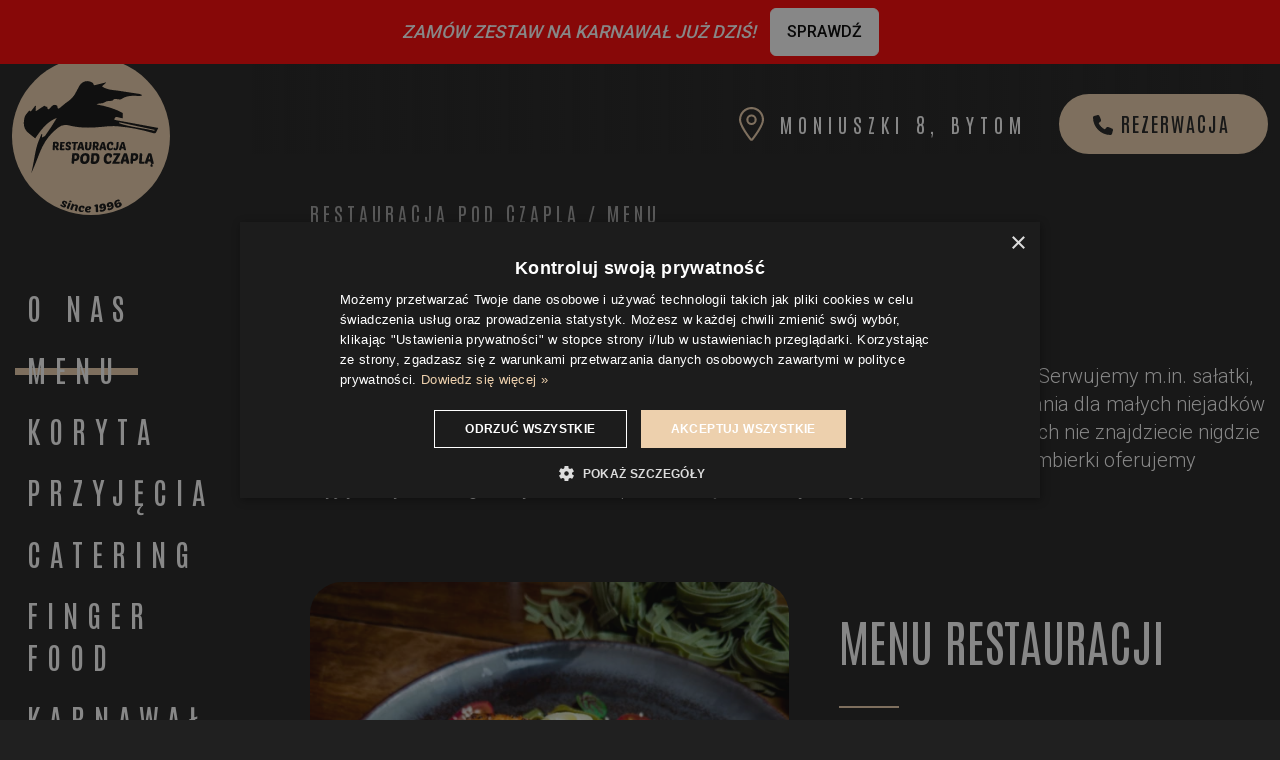

--- FILE ---
content_type: text/html; charset=UTF-8
request_url: https://podczapla.pl/menu
body_size: 40878
content:
<!DOCTYPE html>
<html lang="pl">

<head>
    
<title>Menu | Catering Bytom Szombierki, Stroszek, Miechowice | Restauracja pod Czaplą</title>

<meta http-equiv="content-type" content="text/html; charset=UTF-8">
<meta name="description" content="W naszym menu znajdzie się coś dla nawet najbardziej wymagających smakoszy! Serwujemy m.in. sałatki, różne rodzaje mięs, makarony, ryby, pizze oraz zupy. W…">
<meta name="generator" content="Concrete CMS">
<link rel="canonical" href="https://podczapla.pl/menu">
<script type="text/javascript">
    var CCM_DISPATCHER_FILENAME = "/index.php";
    var CCM_CID = 239;
    var CCM_EDIT_MODE = false;
    var CCM_ARRANGE_MODE = false;
    var CCM_IMAGE_PATH = "/concrete/images";
    var CCM_APPLICATION_URL = "https://podczapla.pl";
    var CCM_REL = "";
    var CCM_ACTIVE_LOCALE = "pl_PL";
    var CCM_USER_REGISTERED = false;
</script>

<style>@media (min-width: 1400px) {.cwi-wrapper.cwi-wrapper-1338 {
grid-template-columns: 1fr 556px;}}</style>
<style>@media (min-width: 1400px) {.cwi-wrapper.cwi-wrapper-1216 {
grid-template-columns: 556px 1fr;}}</style>
<style>@media (min-width: 1400px) {.cwi-wrapper.cwi-wrapper-1217 {
grid-template-columns: 1fr 556px;}}</style>
<style>@media (min-width: 1400px) {.cwi-wrapper.cwi-wrapper-921 {
grid-template-columns: 556px 1fr;}}</style>
<style>@media (min-width: 1400px) {.cwi-wrapper.cwi-wrapper-1214 {
grid-template-columns: 556px 1fr;}}</style>
<style>@media (min-width: 1400px) {.cwi-wrapper.cwi-wrapper-1215 {
grid-template-columns: 556px 1fr;}}</style>
<style>@media (min-width: 1400px) {.cwi-wrapper.cwi-wrapper-1250 {
grid-template-columns: 1fr 556px;}}</style>

    <meta name="viewport" content="width=device-width, initial-scale=1.0, user-scalable=yes">

                <link rel="stylesheet" href="/application/themes/theme/resources/dist/css/app-220a592502.min.css" />
    
        <link rel="apple-touch-icon" sizes="180x180" href="/application/themes/theme/resources/favicons/apple-touch-icon.png">
    <link rel="icon" type="image/png" sizes="32x32" href="/application/themes/theme/resources/favicons/favicon-32x32.png">
    <link rel="icon" type="image/png" sizes="16x16" href="/application/themes/theme/resources/favicons/favicon-16x16.png">
    <link rel="manifest" href="/application/themes/theme/resources/favicons/site.webmanifest">
    <link rel="mask-icon" href="/application/themes/theme/resources/favicons/safari-pinned-tab.svg" color="#227fb6">
    <link rel="shortcut icon" href="/application/themes/theme/resources/favicons/favicon.ico">
    <meta name="msapplication-TileColor" content="#227fb6">
    <meta name="msapplication-config" content="/application/themes/theme/resources/favicons/browserconfig.xml">
    <meta name="theme-color" content="#227fb6">

    <meta property="og:site_name" content="Restauracja Pod Czaplą" >
<meta property="og:type" content="website" >
<meta property="og:title" content="Menu | Catering Bytom Szombierki, Stroszek, Miechowice | Restauracja pod Czaplą" >
<meta property="og:description" content="W naszym menu znajdzie się coś dla nawet najbardziej wymagających smakoszy! Serwujemy m.in. sałatki, różne rodzaje mięs, makarony, ryby, pizze oraz zupy. W…" >
<meta property="og:url" content="https://podczapla.pl/menu" >
    
    <!-- Google Tag Manager -->
    <script>(function(w,d,s,l,i){w[l]=w[l]||[];w[l].push({'gtm.start':
    new Date().getTime(),event:'gtm.js'});var f=d.getElementsByTagName(s)[0],
    j=d.createElement(s),dl=l!='dataLayer'?'&l='+l:'';j.async=true;j.src=
    'https://www.googletagmanager.com/gtm.js?id='+i+dl;f.parentNode.insertBefore(j,f);
    })(window,document,'script','dataLayer','GTM-5HBG2ZGD');</script>
    <!-- End Google Tag Manager -->

            <link rel="publisher" href="https://maps.app.goo.gl/NhoUg53AFzm1h6uW9">
        <script type="application/ld+json">
        {
            "@context": "https://schema.org",
            "@type": "LocalBusiness",
            "name": "Restauracja Pod Czaplą",
            "image": "",
            "@id": "https://podczapla.pl/#LocalBusiness",
            "url": "https://podczapla.pl/",
            "telephone": "882 000 039",
            "priceRange": "$$",
            "address": {
                "@type": "PostalAddress",
                "streetAddress": "Moniuszki 8",
                "addressLocality": "Bytom",
                "postalCode": "41-902",
                "addressCountry": "PL"
            },
            "geo": {
                "@type": "GeoCoordinates",
                "latitude": 50.34526469999999,
                "longitude": 18.9163078
            },
            "openingHoursSpecification": [{
                "@type": "OpeningHoursSpecification",
                "dayOfWeek": [
                    "Friday",
                    "Saturday"
                ],
                "opens": "12:00",
                "closes": "22:00"
            }, {
                "@type": "OpeningHoursSpecification",
                "dayOfWeek": [
                    "Thursday",
                    "Sunday",
                    "Monday",
                    "Tuesday",
                    "Wednesday"
                ],
                "opens": "12:00",
                "closes": "21:00"
            }]
        }
    </script>


</head>

<body data-bsc-no-jquery class="">

    
    <!-- Google Tag Manager (noscript) -->
    <noscript>
        <iframe src="https://www.googletagmanager.com/ns.html?id=GTM-5HBG2ZGD"
                height="0" width="0" style="display:none; visibility:hidden;"></iframe>
    </noscript>
    <!-- End Google Tag Manager (noscript) -->


<div class="header-info-container w-100 position-fixed top-0">
    

    
        
            <a href="https://podczapla.pl/zestawy-karnawalowe" 
            title="" 
            class="w-100 d-block header-info"
            style="background-color: #ff0000; color: #ffffff;"
             
            >
    
        <div class="d-flex justify-content-center align-items-center">
                            <p><b><i>ZAM&Oacute;W ZESTAW NA KARNAWAŁ JUŻ DZIŚ!&nbsp;</i></b></p>
            
                            <span class="btn btn-secondary">
                    SPRAWDŹ                </span>
                    </div>

            </a>
    
</div>

    <div class="ccm-page ccm-page-id-239 page-type-page page-template-page">
        <div class="ccm-page-inner">
<header class="header-top position-fixed d-lg-flex">

    <div class="container d-lg-flex">

        <div class="row d-flex flex-nowrap flex-lg-column align-items-center align-items-lg-start gx-0 flex-lg-grow-1">

            <div class="logo-area col-auto me-lg-auto">
                

    


        <div class="ccm-custom-style-container ccm-custom-style-logo-1202"
            alt="Najlepsza restauracja w Bytomiu"        >
    
    </div>


    

    
    
        <div class="site-logo position-relative">

            <a href="https://podczapla.pl/"
               class="site-logo-link d-block"
               title="Restauracja Pod Czaplą"
            >

                
                    
                        <span class="svg-container" style="padding-bottom: 100.00000%;">
<svg xmlns="http://www.w3.org/2000/svg" viewBox="0 0 158.221 158.221">
  <path d="M158.22 79.11a79.11 79.11 0 0 1-79.11 79.11A79.111 79.111 0 0 1-.001 79.11 79.111 79.111 0 0 1 79.11 0a79.11 79.11 0 0 1 79.11 79.11" fill="#edd0ad"/>
  <path d="m107.483 65.402-.163.987c11.432 3.981 23.59 4.6 35.254 7.515l.2-.928-35.293-7.573m-84.2 16.069c-2.67-2.128-5.44-4.022-7.833-6.314-4.352-4.168-4.022-9.635-2.841-14.8.542-2.369 2.88-4.322 4.553-6.674l1.721.848 4.359-5.736.722.383-.333 4.277.6.6 8.15-5.274 2.245 1.261.449-.621a16.193 16.193 0 0 1 .375 1.593c.22 1.62 1.039 1.547 2.117.794a2.113 2.113 0 0 0 .328-.347c1.936-2.166 3.573-5.043 7.442-2.656.012.092.1.618.151 1.148.188 1.85 1.183 1.975 2.423 1.01 1.946-1.514 3.765-3.192 5.7-4.72 1.49-1.176 3.206-2.089 4.588-3.373a25.845 25.845 0 0 0 4.362-4.946c1.781-2.82 3.106-5.926 4.772-8.824 2.97-5.164 8.634-6.478 13.509-3.148.549.375.722 1.306 1.3 2.422l11.829-2.907.233.326-4.14 3.571c5.273 3.854 11.538 3.575 17.466 4.553 6.719 1.109 13.471 2.013 20.2 3.07a9.1 9.1 0 0 1 2.2.987l-.051.781a14.712 14.712 0 0 1-3.024.334c-6.1-.57-12.027-.488-17.448 3.088-.868.573-2.432.232-3.646.086-1.7-.2-3.284-.882-4.709 1.014-.523.7-2.188.684-3.337.705a9.091 9.091 0 0 0-5.533 1.647c-1.274.91-3.324.726-5.028 1.025a5.724 5.724 0 0 0-2.434.83c9.348 1.659 18.3 4.208 26.135 8.518v5.39a42.825 42.825 0 0 1-4.722-1.076c-2.2-.743-3.329-.07-3.6 2.621l43.926 8.092a48.9 48.9 0 0 1-2.564 5c-.266.414-1.54.484-2.218.275a177.015 177.015 0 0 0-35.7-6.906c-5.471-.512-11.093.073-16.6.617-10.978 1.083-21.877 1.215-32.637-1.578a12.076 12.076 0 0 0-10.573 2.319 53.455 53.455 0 0 0-9.234 8.851c-5.288 6.483-8.526 14.142-11.418 21.957-1.856 5.016-3.983 9.93-6.228 14.857.582-2.651 1.209-5.293 1.736-7.955 1.221-6.175 2.107-12.436 3.681-18.517 1.134-4.382 3.157-8.53 4.783-12.783l.83.279c-.1.8-.2 1.608-.405 3.2 1.452-.8 2.8-1.105 3.405-1.95 4.1-5.754 8.034-11.622 11.625-17.786-9.964 3.869-15.868 11.971-21.643 20.561" fill="#111"/>
  <path d="M63.633 98.483q-.194 0-.432.022t-.506.052l-.075 1.519q-.045.894-.119 1.877a2.844 2.844 0 0 0 .439.082 3.846 3.846 0 0 0 .395.022 1.346 1.346 0 0 0 .842-.246 1.721 1.721 0 0 0 .5-.6 2.506 2.506 0 0 0 .238-.745 4.535 4.535 0 0 0 .06-.67 1.449 1.449 0 0 0-.291-.976 1.343 1.343 0 0 0-1.05-.335m-2.413 8.49a1.714 1.714 0 0 1-1.2-.335 1.308 1.308 0 0 1-.35-.991q0-.193.022-.618t.067-1.006l.1-1.266.112-1.4.127-1.512q.053-.633.082-1.087.03-.454.052-.759t.03-.536c0-.154.01-.3.015-.424s.007-.268.007-.417a.194.194 0 0 1 .074-.171.258.258 0 0 1 .149-.052q.387 0 .849-.022t.923-.052q.461-.03.894-.052t.76-.022a5.16 5.16 0 0 1 1.638.231 2.723 2.723 0 0 1 1.11.67 2.7 2.7 0 0 1 .62 1.064 4.67 4.67 0 0 1 .2 1.43 6.147 6.147 0 0 1-.231 1.691 4.126 4.126 0 0 1-.722 1.437 3.519 3.519 0 0 1-1.266 1 4.225 4.225 0 0 1-1.847.372 3.825 3.825 0 0 1-1.087-.134l-.208 2.741a.329.329 0 0 1-.06.171.232.232 0 0 1-.179.052Zm12.126-8.431a2.029 2.029 0 0 0-.9.186 1.927 1.927 0 0 0-.64.5 2.619 2.619 0 0 0-.417.7 4.939 4.939 0 0 0-.246.8 5.858 5.858 0 0 0-.119.789q-.03.38-.03.678a3.41 3.41 0 0 0 .454 1.981 1.5 1.5 0 0 0 1.288.626 1.5 1.5 0 0 0 1.117-.439 3.146 3.146 0 0 0 .678-1.057 5.406 5.406 0 0 0 .335-1.281 8.622 8.622 0 0 0 .09-1.124 3.394 3.394 0 0 0-.372-1.72 1.321 1.321 0 0 0-1.236-.633m.313-2.309a5.082 5.082 0 0 1 1.862.305 3.094 3.094 0 0 1 1.266.894 3.662 3.662 0 0 1 .715 1.43 7.479 7.479 0 0 1 .223 1.914 11.224 11.224 0 0 1-.082 1.3 8.013 8.013 0 0 1-.3 1.408 6.734 6.734 0 0 1-.588 1.363 4.375 4.375 0 0 1-.961 1.162 4.589 4.589 0 0 1-1.407.812 5.546 5.546 0 0 1-1.936.305 4.92 4.92 0 0 1-2.048-.372 3.347 3.347 0 0 1-1.3-1.006 3.872 3.872 0 0 1-.685-1.5 8.132 8.132 0 0 1-.2-1.847 9.64 9.64 0 0 1 .268-2.271 5.477 5.477 0 0 1 .9-1.974 4.636 4.636 0 0 1 1.676-1.393 5.7 5.7 0 0 1 2.592-.529m8.652 8.53a2.243 2.243 0 0 0 1.333-.357 2.383 2.383 0 0 0 .767-.908 3.96 3.96 0 0 0 .357-1.207 9.158 9.158 0 0 0 .089-1.236 6.449 6.449 0 0 0-.082-1.095 2.1 2.1 0 0 0-.283-.782 1.235 1.235 0 0 0-.559-.469 2.237 2.237 0 0 0-.894-.156q-.164 0-.417.015t-.611.045q-.03.551-.074 1.3t-.1 1.579q-.052.827-.111 1.668t-.119 1.556q.224.03.4.037c.119 0 .218.007.3.007m-2.77-8.147a.222.222 0 0 1 .1-.171.293.293 0 0 1 .156-.052q1.013 0 1.9-.067t1.393-.067a7.6 7.6 0 0 1 2.123.253 3.159 3.159 0 0 1 1.385.789 3.022 3.022 0 0 1 .752 1.385 8.11 8.11 0 0 1 .223 2.04 11.3 11.3 0 0 1-.246 2.361 5.688 5.688 0 0 1-.856 2.048 4.462 4.462 0 0 1-1.646 1.437 5.589 5.589 0 0 1-2.614.544q-.73 0-1.333-.03a3.78 3.78 0 0 1-1.035-.179 1.425 1.425 0 0 1-.67-.447 1.276 1.276 0 0 1-.238-.819q0-.193.022-.581t.06-.923q.037-.536.089-1.184t.112-1.363q.119-1.475.186-2.353t.089-1.378q.022-.5.03-.752t.022-.492m16.923 8.177a2.667 2.667 0 0 0 1.035-.179 3.412 3.412 0 0 0 .722-.4q.3-.223.529-.4a.76.76 0 0 1 .469-.179q.3 0 .3.447a3.364 3.364 0 0 1-.06.573q-.06.335-.164.752a1.493 1.493 0 0 1-.291.551 2.529 2.529 0 0 1-.633.559 3.736 3.736 0 0 1-.991.432 4.837 4.837 0 0 1-1.348.171 5.366 5.366 0 0 1-1.519-.223 3.464 3.464 0 0 1-1.355-.76 3.882 3.882 0 0 1-.968-1.445 6.036 6.036 0 0 1-.372-2.279 11.237 11.237 0 0 1 .067-1.14 7.891 7.891 0 0 1 .261-1.333 6.9 6.9 0 0 1 .544-1.348 4.538 4.538 0 0 1 .9-1.184 4.235 4.235 0 0 1 1.348-.841 5.082 5.082 0 0 1 1.9-.32 5 5 0 0 1 1.527.209 3.066 3.066 0 0 1 1.072.573 2.236 2.236 0 0 1 .625.856 2.724 2.724 0 0 1 .2 1.043 1.663 1.663 0 0 1-.559 1.393 2.514 2.514 0 0 1-1.586.439.953.953 0 0 1-.41-.052.238.238 0 0 1-.082-.216q-.015-.506-.03-.879a2.085 2.085 0 0 0-.1-.618.662.662 0 0 0-.276-.357 1 1 0 0 0-.514-.112 1.551 1.551 0 0 0-.812.2 1.89 1.89 0 0 0-.566.521 2.836 2.836 0 0 0-.372.722 5.823 5.823 0 0 0-.223.819 5.957 5.957 0 0 0-.1.8q-.022.387-.022.67a3.221 3.221 0 0 0 .454 1.951 1.676 1.676 0 0 0 1.408.581m4.183 2.177a.145.145 0 0 1-.164-.164l.045-.8q.015-.134.045-.335a.7.7 0 0 1 .134-.335q.253-.461.611-1t.864-1.311q.506-.774 1.184-1.869t1.571-2.674h-3.4c-.08 0-.127-.015-.142-.045a.407.407 0 0 1-.022-.164l.045-.834a3.169 3.169 0 0 1 .052-.38.82.82 0 0 1 .149-.335.768.768 0 0 1 .32-.238 1.422 1.422 0 0 1 .551-.089h5.69a.314.314 0 0 1 .164.045.176.176 0 0 1 .074.164l-.06.8a1.483 1.483 0 0 1-.179.641l-.432.707-.983 1.6q-.595.967-1.333 2.16-.737 1.191-1.482 2.368h3.788a.311.311 0 0 1 .164.045.175.175 0 0 1 .075.164l-.06.879a1.281 1.281 0 0 1-.246.722 1.1 1.1 0 0 1-.886.276Zm11.607-4.453h1.713l-.625-3.932Zm1.787-6.122a1.227 1.227 0 0 1 .618.141 1.288 1.288 0 0 1 .41.372 2.129 2.129 0 0 1 .268.529 6.225 6.225 0 0 1 .179.611q.6 2.413.983 3.977t.61 2.527q.224.961.313 1.422a4.026 4.026 0 0 1 .089.641.34.34 0 0 1-.1.283.5.5 0 0 1-.305.074h-.76a2.732 2.732 0 0 1-1.02-.157 1.25 1.25 0 0 1-.581-.454 2.023 2.023 0 0 1-.29-.722q-.089-.425-.149-.961h-2.592l-.492 2.056a.322.322 0 0 1-.342.238h-.789a2.419 2.419 0 0 1-.492-.052 1.454 1.454 0 0 1-.454-.171 1.1 1.1 0 0 1-.335-.305.757.757 0 0 1-.134-.454 4.577 4.577 0 0 1 .209-1.072q.208-.745.529-1.691t.715-1.981q.394-1.035.767-1.959t.678-1.624a10.858 10.858 0 0 1 .469-.983.542.542 0 0 1 .216-.246 1.188 1.188 0 0 1 .365-.037Zm8.449 2.086q-.194 0-.432.022t-.506.052l-.075 1.519q-.045.894-.119 1.877a2.844 2.844 0 0 0 .439.082 3.846 3.846 0 0 0 .395.022 1.346 1.346 0 0 0 .842-.246 1.721 1.721 0 0 0 .5-.6 2.506 2.506 0 0 0 .238-.745 4.535 4.535 0 0 0 .06-.67 1.449 1.449 0 0 0-.291-.976 1.343 1.343 0 0 0-1.05-.335m-2.413 8.49a1.714 1.714 0 0 1-1.2-.335 1.309 1.309 0 0 1-.35-.991q0-.193.022-.618t.067-1.006l.1-1.266.112-1.4.127-1.512q.053-.633.082-1.087.03-.454.052-.759t.03-.536c0-.154.01-.3.015-.424s.007-.268.007-.417a.194.194 0 0 1 .074-.171.258.258 0 0 1 .149-.052q.387 0 .849-.022t.923-.052q.461-.03.894-.052t.76-.022a5.16 5.16 0 0 1 1.638.231 2.723 2.723 0 0 1 1.11.67 2.7 2.7 0 0 1 .62 1.064 4.67 4.67 0 0 1 .2 1.43 6.147 6.147 0 0 1-.231 1.691 4.124 4.124 0 0 1-.722 1.437 3.519 3.519 0 0 1-1.266 1 4.225 4.225 0 0 1-1.847.372 3.825 3.825 0 0 1-1.087-.134l-.208 2.741a.329.329 0 0 1-.06.171.232.232 0 0 1-.179.052Zm8.726-.003a1.744 1.744 0 0 1-1.192-.328 1.209 1.209 0 0 1-.357-.938q0-.3.045-1.02t.119-1.646q.075-.923.149-1.951t.149-1.936q.074-.908.119-1.594t.045-.938q0-.223.238-.223h.819a1.622 1.622 0 0 1 1.154.32 1.283 1.283 0 0 1 .32.946 1.065 1.065 0 0 1-.007.134 1.053 1.053 0 0 0-.007.134l-.491 6.956h2.681a.281.281 0 0 1 .164.052.179.179 0 0 1 .074.156l-.06.879a1.284 1.284 0 0 1-.246.722 1.1 1.1 0 0 1-.886.276Zm7.876-4.461h1.713l-.625-3.932Zm1.787-6.122a1.228 1.228 0 0 1 .618.141 1.288 1.288 0 0 1 .41.372 2.129 2.129 0 0 1 .268.529 6.225 6.225 0 0 1 .179.611q.6 2.413.983 3.977t.61 2.527q.224.961.313 1.422a4.018 4.018 0 0 1 .089.641.34.34 0 0 1-.1.283.5.5 0 0 1-.305.074h-.566a1.7 1.7 0 0 0-.551 1.087.691.691 0 0 0 .119.417 1.286 1.286 0 0 0 .268.275q.149.112.268.194a.222.222 0 0 1 .119.171.389.389 0 0 1-.112.208 1.239 1.239 0 0 1-.305.253 2.224 2.224 0 0 1-.462.209 1.881 1.881 0 0 1-.6.089 1.165 1.165 0 0 1-.894-.305 1.046 1.046 0 0 1-.283-.737 1.713 1.713 0 0 1 .32-.946 3.977 3.977 0 0 1 1.08-1.005 1.267 1.267 0 0 1-.566-.283 1.44 1.44 0 0 1-.335-.477 2.829 2.829 0 0 1-.194-.648q-.067-.365-.112-.8h-2.592l-.492 2.056a.322.322 0 0 1-.342.238h-.789a2.419 2.419 0 0 1-.492-.052 1.454 1.454 0 0 1-.454-.171 1.1 1.1 0 0 1-.335-.305.757.757 0 0 1-.134-.454 4.581 4.581 0 0 1 .209-1.072q.208-.745.529-1.691t.715-1.981q.394-1.035.767-1.959t.678-1.624a10.858 10.858 0 0 1 .469-.983.542.542 0 0 1 .216-.246 1.188 1.188 0 0 1 .365-.037Zm-94.684-9.738q-.141 0-.317.018t-.375.041q-.024.411-.053.979t-.076 1.214a3.262 3.262 0 0 0 .716.094 1.116 1.116 0 0 0 .592-.141 1.086 1.086 0 0 0 .358-.346 1.216 1.216 0 0 0 .17-.44 2.483 2.483 0 0 0 .041-.422 1.062 1.062 0 0 0-.235-.739 1.076 1.076 0 0 0-.821-.258m-1.9 6.687a1.35 1.35 0 0 1-.944-.264 1.031 1.031 0 0 1-.276-.78q0-.141.018-.475t.053-.792l.076-1q.041-.542.088-1.109.094-1.185.135-1.924t.064-1.161a5.342 5.342 0 0 1 .07-.675q.035-.147.152-.147.363 0 .745-.017t.733-.041q.352-.023.663-.041t.557-.018a3.944 3.944 0 0 1 1.29.188 2.229 2.229 0 0 1 .874.528 2.082 2.082 0 0 1 .493.821 3.441 3.441 0 0 1 .158 1.079 3.552 3.552 0 0 1-.364 1.631 2.4 2.4 0 0 1-1.161 1.091l.985 1.408q.27.4.411.616a.709.709 0 0 1 .141.323.466.466 0 0 1-.1.229 1.3 1.3 0 0 1-.293.293 1.894 1.894 0 0 1-.469.252 1.712 1.712 0 0 1-.616.106.945.945 0 0 1-.651-.246 2.351 2.351 0 0 1-.493-.651 5.021 5.021 0 0 1-.375-.933q-.158-.528-.3-1.1a4.516 4.516 0 0 1-.692-.082q-.035.516-.07.985t-.059.839q-.024.37-.047.61c-.016.16-.024.256-.024.287a.258.258 0 0 1-.047.135.183.183 0 0 1-.141.041Zm7.207 0a1.374 1.374 0 0 1-.939-.258.952.952 0 0 1-.281-.739q0-.234.035-.8t.094-1.3q.059-.727.117-1.537t.117-1.525q.058-.715.094-1.255t.035-.739q0-.176.188-.176h4.13a.248.248 0 0 1 .129.035.138.138 0 0 1 .059.129l-.047.692a1.012 1.012 0 0 1-.194.569.863.863 0 0 1-.7.217h-1.621l-.117 1.654h1.666a.246.246 0 0 1 .129.035.138.138 0 0 1 .059.129l-.047.692a1.01 1.01 0 0 1-.194.569.863.863 0 0 1-.7.217h-1.021l-.129 1.748h2.581a.221.221 0 0 1 .129.041.141.141 0 0 1 .059.123l-.047.692a1.011 1.011 0 0 1-.193.569.863.863 0 0 1-.7.217Zm7.858-8.447a2.386 2.386 0 0 1 1.637.481 1.611 1.611 0 0 1 .534 1.255 1.32 1.32 0 0 1-.364 1 1.456 1.456 0 0 1-1.044.346.554.554 0 0 1-.27-.041.2.2 0 0 1-.059-.17q0-.117-.018-.305a1.3 1.3 0 0 0-.086-.36.729.729 0 0 0-.223-.3.656.656 0 0 0-.422-.123 1.057 1.057 0 0 0-.669.229.717.717 0 0 0-.293.592.639.639 0 0 0 .24.516 2.788 2.788 0 0 0 .6.37q.363.17.792.346a3.29 3.29 0 0 1 .792.463 2.4 2.4 0 0 1 .6.716 2.2 2.2 0 0 1 .24 1.085 2.728 2.728 0 0 1-.17.968 2.19 2.19 0 0 1-.5.786 2.294 2.294 0 0 1-.845.522 3.447 3.447 0 0 1-1.191.188 4.319 4.319 0 0 1-1.085-.129 4.053 4.053 0 0 1-.866-.322 2.125 2.125 0 0 1-.581-.422.651.651 0 0 1-.211-.417 4.958 4.958 0 0 1 .092-1.115q.088-.34.323-.34a.574.574 0 0 1 .346.141q.182.141.417.317a2.9 2.9 0 0 0 .545.317 1.735 1.735 0 0 0 .722.141 1.775 1.775 0 0 0 .323-.029.886.886 0 0 0 .281-.1.572.572 0 0 0 .2-.188.5.5 0 0 0 .076-.281.568.568 0 0 0-.223-.469 2.518 2.518 0 0 0-.563-.323q-.34-.147-.733-.305a2.851 2.851 0 0 1-.733-.434 2.175 2.175 0 0 1-.563-.71 2.435 2.435 0 0 1-.223-1.114 2.666 2.666 0 0 1 .288-1.291 2.6 2.6 0 0 1 .739-.862 2.921 2.921 0 0 1 1.016-.482 4.519 4.519 0 0 1 1.132-.147m6.892 1.76-.446 6.511q-.012.176-.129.176h-.645a1.373 1.373 0 0 1-.939-.258.952.952 0 0 1-.281-.739q0-.176.017-.528t.053-.827l.076-1.032q.041-.557.088-1.126.047-.569.088-1.132t.076-1.044h-1.877c-.086 0-.129-.054-.129-.164l.035-.657a1.529 1.529 0 0 1 .053-.3.735.735 0 0 1 .135-.264.68.68 0 0 1 .241-.188.824.824 0 0 1 .358-.07h5.244a.246.246 0 0 1 .129.035.138.138 0 0 1 .059.129l-.047.692a1.009 1.009 0 0 1-.194.569.863.863 0 0 1-.7.217Zm4.314 3.18h1.349l-.493-3.1Zm1.408-4.822a.966.966 0 0 1 .487.111 1.012 1.012 0 0 1 .323.293 1.671 1.671 0 0 1 .211.417 4.9 4.9 0 0 1 .141.481l.774 3.132q.305 1.232.481 1.989.176.757.246 1.12a3.162 3.162 0 0 1 .07.5.268.268 0 0 1-.076.223.4.4 0 0 1-.24.059h-.6a2.152 2.152 0 0 1-.8-.123.985.985 0 0 1-.457-.358 1.592 1.592 0 0 1-.229-.569q-.07-.334-.117-.757h-2.041l-.387 1.619a.254.254 0 0 1-.27.188h-.622a1.91 1.91 0 0 1-.387-.041 1.148 1.148 0 0 1-.358-.135.861.861 0 0 1-.264-.241.6.6 0 0 1-.106-.358 3.611 3.611 0 0 1 .164-.845q.164-.587.416-1.332t.563-1.56q.311-.815.6-1.543T67.624 86q.24-.551.37-.774a.427.427 0 0 1 .17-.194.937.937 0 0 1 .287-.029Zm9.915 4.501q-.035.352-.106.78a5.651 5.651 0 0 1-.217.868 4.3 4.3 0 0 1-.393.851 2.882 2.882 0 0 1-.634.733 3.013 3.013 0 0 1-.933.516 3.884 3.884 0 0 1-1.3.194 3.5 3.5 0 0 1-1.3-.217 2.312 2.312 0 0 1-.88-.6 2.316 2.316 0 0 1-.493-.886 3.707 3.707 0 0 1-.152-1.079q0-.258.023-.7t.064-.956q.041-.516.088-1.073t.088-1.062l.076-.909q.035-.409.047-.616a.616.616 0 0 1 .059-.288.163.163 0 0 1 .144-.056h.645a1.2 1.2 0 0 1 .962.305 1.414 1.414 0 0 1 .246.9q0 .035-.017.311t-.047.675q-.03.4-.059.868t-.059.891q-.029.423-.047.739t-.017.422q0 .2.017.457a2.038 2.038 0 0 0 .094.493.909.909 0 0 0 .246.393.689.689 0 0 0 .487.158.851.851 0 0 0 .651-.27 1.847 1.847 0 0 0 .387-.645 3.757 3.757 0 0 0 .188-.763q.053-.387.076-.633.047-.6.1-1.232t.094-1.185q.041-.551.064-.962t.023-.563a.772.772 0 0 1 .035-.3q.035-.064.153-.065h.645a2.225 2.225 0 0 1 .628.07.827.827 0 0 1 .346.188.512.512 0 0 1 .147.27 1.677 1.677 0 0 1 .029.317q0 .153-.018.575t-.041.962q-.024.54-.059 1.115t-.082 1.009m4.344-2.859q-.141 0-.317.018t-.375.041q-.024.411-.053.979t-.076 1.214a3.262 3.262 0 0 0 .716.094 1.116 1.116 0 0 0 .592-.141 1.086 1.086 0 0 0 .358-.346 1.216 1.216 0 0 0 .17-.44 2.483 2.483 0 0 0 .041-.422 1.062 1.062 0 0 0-.235-.739 1.076 1.076 0 0 0-.821-.258m-1.9 6.687a1.35 1.35 0 0 1-.944-.264 1.031 1.031 0 0 1-.276-.78q0-.141.018-.475t.053-.792l.076-1q.041-.542.088-1.109.094-1.185.135-1.924t.064-1.161a5.342 5.342 0 0 1 .07-.675q.035-.147.152-.147.363 0 .745-.017t.733-.041q.352-.023.663-.041t.557-.018a3.945 3.945 0 0 1 1.291.188 2.229 2.229 0 0 1 .874.528 2.082 2.082 0 0 1 .493.821 3.441 3.441 0 0 1 .158 1.079 3.552 3.552 0 0 1-.364 1.631 2.4 2.4 0 0 1-1.161 1.091l.985 1.408q.27.4.411.616a.709.709 0 0 1 .141.323.466.466 0 0 1-.1.229 1.3 1.3 0 0 1-.293.293 1.894 1.894 0 0 1-.469.252 1.712 1.712 0 0 1-.616.106.945.945 0 0 1-.651-.246 2.351 2.351 0 0 1-.493-.651 5.021 5.021 0 0 1-.375-.933q-.158-.528-.3-1.1a4.516 4.516 0 0 1-.692-.082q-.035.516-.07.985t-.059.839q-.024.37-.047.61c-.016.16-.024.256-.024.287a.258.258 0 0 1-.047.135.183.183 0 0 1-.141.041Zm8.273-3.507h1.349l-.493-3.1Zm1.408-4.822a.966.966 0 0 1 .487.111 1.012 1.012 0 0 1 .323.293 1.671 1.671 0 0 1 .211.417 4.9 4.9 0 0 1 .141.481l.774 3.132q.305 1.232.481 1.989.176.757.246 1.12a3.162 3.162 0 0 1 .07.5.268.268 0 0 1-.076.223.4.4 0 0 1-.24.059h-.6a2.152 2.152 0 0 1-.8-.123.985.985 0 0 1-.457-.358 1.592 1.592 0 0 1-.229-.569q-.07-.334-.117-.757h-2.041l-.387 1.619a.254.254 0 0 1-.27.188H88.5a1.91 1.91 0 0 1-.387-.041 1.148 1.148 0 0 1-.358-.135.862.862 0 0 1-.264-.241.6.6 0 0 1-.105-.358 3.605 3.605 0 0 1 .164-.845q.164-.587.416-1.332t.563-1.56q.311-.815.6-1.543T89.663 86q.24-.551.37-.774a.427.427 0 0 1 .17-.194.937.937 0 0 1 .287-.029Zm6.936 6.617a2.1 2.1 0 0 0 .815-.141 2.682 2.682 0 0 0 .569-.317q.234-.176.416-.317a.6.6 0 0 1 .369-.141q.235 0 .235.352a2.64 2.64 0 0 1-.047.452q-.047.264-.129.593a1.176 1.176 0 0 1-.229.434 1.994 1.994 0 0 1-.5.44 2.943 2.943 0 0 1-.78.34 3.806 3.806 0 0 1-1.062.135 4.227 4.227 0 0 1-1.2-.176 2.729 2.729 0 0 1-1.068-.6 3.059 3.059 0 0 1-.763-1.138 4.757 4.757 0 0 1-.293-1.795 8.849 8.849 0 0 1 .053-.9 6.215 6.215 0 0 1 .205-1.05 5.426 5.426 0 0 1 .428-1.062 3.576 3.576 0 0 1 .71-.933 3.335 3.335 0 0 1 1.062-.663 4 4 0 0 1 1.5-.252 3.939 3.939 0 0 1 1.2.164 2.414 2.414 0 0 1 .845.452 1.759 1.759 0 0 1 .493.674 2.145 2.145 0 0 1 .158.821 1.31 1.31 0 0 1-.434 1.1 1.979 1.979 0 0 1-1.249.346.752.752 0 0 1-.323-.041.188.188 0 0 1-.064-.17q-.012-.4-.024-.692a1.644 1.644 0 0 0-.082-.487.522.522 0 0 0-.217-.281.789.789 0 0 0-.4-.088 1.221 1.221 0 0 0-.639.158 1.491 1.491 0 0 0-.446.411 2.232 2.232 0 0 0-.293.569 4.594 4.594 0 0 0-.176.645 4.7 4.7 0 0 0-.082.634q-.018.305-.018.528a2.536 2.536 0 0 0 .358 1.537 1.32 1.32 0 0 0 1.109.458m5.023 0a.518.518 0 0 0 .417-.188 1.525 1.525 0 0 0 .264-.5 4.535 4.535 0 0 0 .17-.733q.064-.416.123-.886.023-.211.047-.5t.053-.739l.07-1.126.1-1.66a.856.856 0 0 1 .035-.223q.024-.059.153-.059h.645a2.224 2.224 0 0 1 .628.07.923.923 0 0 1 .346.176.416.416 0 0 1 .141.229 1.291 1.291 0 0 1 .024.241q0 .117-.012.54t-.035.98q-.024.557-.064 1.167t-.088 1.1a13.588 13.588 0 0 1-.217 1.367 4.353 4.353 0 0 1-.475 1.273 2.754 2.754 0 0 1-.874.939 2.5 2.5 0 0 1-1.414.364 2.931 2.931 0 0 1-.862-.117 2 2 0 0 1-.645-.323 1.434 1.434 0 0 1-.4-.481 1.26 1.26 0 0 1-.141-.581 1.152 1.152 0 0 1 .111-.51 1.111 1.111 0 0 1 .3-.381 1.385 1.385 0 0 1 .428-.235 1.539 1.539 0 0 1 .5-.082q.07 0 .1.135t.082.305a.942.942 0 0 0 .158.3.406.406 0 0 0 .34.135m6.46-1.791h1.349l-.493-3.1Zm1.408-4.822a.966.966 0 0 1 .487.111 1.012 1.012 0 0 1 .323.293 1.671 1.671 0 0 1 .211.417 4.9 4.9 0 0 1 .141.481l.774 3.132q.305 1.232.481 1.989.176.757.246 1.12a3.162 3.162 0 0 1 .07.5.268.268 0 0 1-.076.223.4.4 0 0 1-.24.059h-.6a2.152 2.152 0 0 1-.8-.123.985.985 0 0 1-.457-.358 1.592 1.592 0 0 1-.229-.569q-.07-.334-.117-.757h-2.041l-.387 1.619a.254.254 0 0 1-.27.188h-.622a1.91 1.91 0 0 1-.387-.041 1.148 1.148 0 0 1-.358-.135.861.861 0 0 1-.264-.241.6.6 0 0 1-.106-.358 3.611 3.611 0 0 1 .164-.845q.164-.587.416-1.332t.563-1.56q.311-.815.6-1.543t.534-1.279q.24-.551.37-.774a.427.427 0 0 1 .17-.194.937.937 0 0 1 .287-.029Zm-57.622 59.305a2.8 2.8 0 0 1 1.343.972 1.257 1.257 0 0 1 .141 1.128.892.892 0 0 1-.6.611 1.655 1.655 0 0 1-1.066-.132.6.6 0 0 1-.22-.128.136.136 0 0 1-.015-.146 1.686 1.686 0 0 0 .067-.233.739.739 0 0 0 .007-.276.59.59 0 0 0-.132-.277.931.931 0 0 0-.362-.242 1 1 0 0 0-.6-.087.455.455 0 0 0-.353.275.461.461 0 0 0 .066.459 3.04 3.04 0 0 0 .437.488q.278.258.612.542a3.738 3.738 0 0 1 .586.623 2.173 2.173 0 0 1 .36.74 1.515 1.515 0 0 1-.066.9 1.611 1.611 0 0 1-1.113 1.06 3.253 3.253 0 0 1-2.167-.296 7.957 7.957 0 0 1-.813-.409 6.824 6.824 0 0 1-.832-.554 2.824 2.824 0 0 1-.594-.608.573.573 0 0 1-.1-.571.869.869 0 0 1 .149-.219.97.97 0 0 1 .256-.206 1.016 1.016 0 0 1 .322-.116.6.6 0 0 1 .359.057.677.677 0 0 1 .249.193c.065.082.145.173.239.271a3.5 3.5 0 0 0 .365.327 2.945 2.945 0 0 0 .645.36 2.3 2.3 0 0 0 .59.175.3.3 0 0 0 .36-.194.427.427 0 0 0-.073-.42 3.148 3.148 0 0 0-.416-.453q-.264-.242-.567-.525a3.12 3.12 0 0 1-.52-.629 1.92 1.92 0 0 1-.275-.758 1.707 1.707 0 0 1 .163-.919 1.8 1.8 0 0 1 .652-.818 2.1 2.1 0 0 1 .9-.329 3.033 3.033 0 0 1 1.01.05 5.506 5.506 0 0 1 1.009.315m3.564.056a.855.855 0 0 1 .573-.573 1.562 1.562 0 0 1 .985.061 1.2 1.2 0 0 1 .662.436.69.69 0 0 1 .068.59.872.872 0 0 1-.533.579 1.482 1.482 0 0 1-1.038-.048c-.64-.221-.879-.575-.717-1.045m-1.537 7.74a2.516 2.516 0 0 1-.635-.3 1.086 1.086 0 0 1-.336-.348.759.759 0 0 1-.1-.4 1.673 1.673 0 0 1 .091-.473c.037-.111.1-.267.176-.467s.2-.474.351-.822.345-.789.575-1.325l.852-1.986c.063-.16.115-.248.157-.266a.354.354 0 0 1 .2.035l.465.164a2.509 2.509 0 0 1 .582.273.95.95 0 0 1 .309.324.775.775 0 0 1 .093.386 1.616 1.616 0 0 1-.075.441q-.051.168-.177.494l-.344.888q-.218.562-.551 1.394t-.809 2.011a.278.278 0 0 1-.119.159.384.384 0 0 1-.235-.027l-.47-.155m7 .892a6.182 6.182 0 0 1 .187-.641q.133-.392.275-.829t.278-.846a7.081 7.081 0 0 0 .2-.691.955.955 0 0 0-.04-.561.7.7 0 0 0-.546-.373 1.3 1.3 0 0 0-.761.015 1.459 1.459 0 0 0-.648.576 6.932 6.932 0 0 0-.668 1.315q-.349.859-.816 2.23a.277.277 0 0 1-.111.164.38.38 0 0 1-.234-.013l-.473-.127a2.477 2.477 0 0 1-.642-.258 1.063 1.063 0 0 1-.349-.325.746.746 0 0 1-.117-.394 1.66 1.66 0 0 1 .069-.474c.031-.112.082-.27.153-.473s.174-.48.309-.834.3-.8.507-1.345.452-1.216.749-2.017q.082-.242.143-.273a.346.346 0 0 1 .2.024l.469.137a2.077 2.077 0 0 1 .575.247 1.159 1.159 0 0 1 .326.312.759.759 0 0 1 .129.359 1.415 1.415 0 0 1-.016.374 2.231 2.231 0 0 1 1.066-.6 3 3 0 0 1 1.261.06 3.721 3.721 0 0 1 .861.3 1.475 1.475 0 0 1 .555.476 1.548 1.548 0 0 1 .249.708 3.351 3.351 0 0 1-.061.991c-.023.121-.064.292-.123.516s-.127.466-.2.73-.157.538-.241.823l-.237.8q-.11.367-.19.646t-.1.37c-.032.167-.073.262-.123.289a.543.543 0 0 1-.3-.005l-.422-.084a2.787 2.787 0 0 1-.672-.21 1.018 1.018 0 0 1-.367-.281.683.683 0 0 1-.136-.357 1.443 1.443 0 0 1 .034-.438m6.931.781a2.091 2.091 0 0 0 .669-.014 2.806 2.806 0 0 0 .511-.151q.22-.091.373-.168a.505.505 0 0 1 .269-.065q.3.029.264.368a.9.9 0 0 1-.061.217 2.35 2.35 0 0 1-.134.285c-.054.1-.11.189-.167.276a.946.946 0 0 1-.159.191q-.072.051-.25.159a2.3 2.3 0 0 1-.471.2 3.988 3.988 0 0 1-.675.15 3.161 3.161 0 0 1-.835 0 4.177 4.177 0 0 1-1.023-.269 2.585 2.585 0 0 1-.9-.6 2.422 2.422 0 0 1-.57-.99 3.04 3.04 0 0 1-.041-1.426 5.976 5.976 0 0 1 .162-.667 3.82 3.82 0 0 1 .318-.75 4.486 4.486 0 0 1 .5-.729 2.618 2.618 0 0 1 .724-.594 3.2 3.2 0 0 1 .986-.35 4.058 4.058 0 0 1 1.286-.01 3.851 3.851 0 0 1 1.013.256 2.243 2.243 0 0 1 .677.428 1.488 1.488 0 0 1 .373.556 1.447 1.447 0 0 1 .082.646 1.01 1.01 0 0 1-.514.859 2.122 2.122 0 0 1-1.245.161.789.789 0 0 1-.256-.058.124.124 0 0 1-.054-.138 8.43 8.43 0 0 0 .046-.488 1.238 1.238 0 0 0-.024-.371.483.483 0 0 0-.14-.247.566.566 0 0 0-.313-.12.858.858 0 0 0-.646.144 1.5 1.5 0 0 0-.428.5 2.62 2.62 0 0 0-.247.641q-.081.335-.114.562a1.67 1.67 0 0 0 .13 1.163 1.192 1.192 0 0 0 .887.438m6.711-2.919a.785.785 0 0 0-.474.122 1.258 1.258 0 0 0-.343.34 1.8 1.8 0 0 0-.227.463 5.054 5.054 0 0 0-.135.49 3.073 3.073 0 0 0 1.288-.184.7.7 0 0 0 .509-.626.6.6 0 0 0-.143-.409.6.6 0 0 0-.474-.2m-.453 4.909a5.122 5.122 0 0 1-1.159-.167 2.806 2.806 0 0 1-1.007-.484 2.27 2.27 0 0 1-.681-.863 2.542 2.542 0 0 1-.178-1.3 5.479 5.479 0 0 1 .109-.674 4.134 4.134 0 0 1 .265-.8 4.3 4.3 0 0 1 .468-.8 3.025 3.025 0 0 1 .717-.692 3.457 3.457 0 0 1 1.016-.47 4.382 4.382 0 0 1 1.378-.142 3.943 3.943 0 0 1 1.072.163 2.037 2.037 0 0 1 .706.374 1.4 1.4 0 0 1 .391.533 1.7 1.7 0 0 1 .123.648 1.557 1.557 0 0 1-.236.873 2 2 0 0 1-.616.6 3.12 3.12 0 0 1-.846.366 6.986 6.986 0 0 1-.919.187 6.642 6.642 0 0 1-.834.062c-.254 0-.45 0-.587-.009a1.287 1.287 0 0 0 .047.426 1.015 1.015 0 0 0 .195.376 1.046 1.046 0 0 0 .365.274 1.4 1.4 0 0 0 .571.12 1.191 1.191 0 0 0 .533-.082 1.183 1.183 0 0 0 .313-.207q.121-.116.208-.21a.292.292 0 0 1 .23-.092 1.618 1.618 0 0 1 .227.031 1.125 1.125 0 0 1 .329.12 1 1 0 0 1 .3.247.6.6 0 0 1 .127.4.767.767 0 0 1-.243.56 1.766 1.766 0 0 1-.623.379 3.763 3.763 0 0 1-.85.2 5.912 5.912 0 0 1-.908.047m7.389-7.741c.131-.081.267-.17.408-.268a1.443 1.443 0 0 1 .235-.148q.357-.022.713-.049a1.43 1.43 0 0 1 .964.183.872.872 0 0 1 .355.637c.008.081.018.232.029.456s.02.494.027.81l.025 1.053a422.834 422.834 0 0 1 .047 2.31c.006.375.009.712.011 1.01s0 .546 0 .745 0 .317-.007.354a.22.22 0 0 1-.042.131.241.241 0 0 1-.156.054q-.366.036-.732.069a1.62 1.62 0 0 1-1.108-.173 1.064 1.064 0 0 1-.339-.815q-.014-.232 0-.714t.027-1.126l.036-1.41.038-1.565a.789.789 0 0 1-.276.206.868.868 0 0 1-.3.073.756.756 0 0 1-.418-.088 1.137 1.137 0 0 1-.314-.251 1.1 1.1 0 0 1-.2-.33 1.039 1.039 0 0 1-.076-.324.172.172 0 0 1 .026-.1.605.605 0 0 1 .133-.128q.1-.082.315-.22l.58-.379m7.23 2.444a1.054 1.054 0 0 0 .5-.2.934.934 0 0 0 .277-.343 1.115 1.115 0 0 0 .1-.392 1.453 1.453 0 0 0-.016-.361.822.822 0 0 0-.328-.553.828.828 0 0 0-.621-.123.859.859 0 0 0-.463.2 1.018 1.018 0 0 0-.259.363 1.342 1.342 0 0 0-.1.423 1.648 1.648 0 0 0 .007.369.769.769 0 0 0 .269.5.784.784 0 0 0 .632.114m-.439 2.711a2.135 2.135 0 0 0 .982-.373 1.884 1.884 0 0 0 .552-.631 1.994 1.994 0 0 0 .22-.709 2.177 2.177 0 0 0-.012-.626.316.316 0 0 0-.088-.194 9.845 9.845 0 0 0-.145.234 1.94 1.94 0 0 1-.31.371 2.356 2.356 0 0 1-.553.381 2.7 2.7 0 0 1-.858.257 3.329 3.329 0 0 1-.849.015 2 2 0 0 1-.784-.25 1.807 1.807 0 0 1-.6-.577 2.181 2.181 0 0 1-.319-.962 2.912 2.912 0 0 1 .083-1.147 2.66 2.66 0 0 1 .521-.982 3.085 3.085 0 0 1 .96-.751 4.452 4.452 0 0 1 1.406-.432 3.689 3.689 0 0 1 1.5.028 2.491 2.491 0 0 1 1.03.534 2.713 2.713 0 0 1 .666.918 5.955 5.955 0 0 1 .387 1.162 6.3 6.3 0 0 1 .15 1.8 3.789 3.789 0 0 1-.472 1.623 3.66 3.66 0 0 1-1.231 1.273 5.328 5.328 0 0 1-2.108.732 4.973 4.973 0 0 1-1.1.061 2.319 2.319 0 0 1-.77-.172 1.073 1.073 0 0 1-.458-.355 1.075 1.075 0 0 1-.185-.5.855.855 0 0 1 .317-.821 2.321 2.321 0 0 1 1.134-.4.363.363 0 0 1 .17 0 .254.254 0 0 1 .067.1.778.778 0 0 0 .232.369.717.717 0 0 0 .476.035m7.947-4.253a1.058 1.058 0 0 0 .484-.245.9.9 0 0 0 .24-.363 1.069 1.069 0 0 0 .056-.393 1.4 1.4 0 0 0-.058-.352.827.827 0 0 0-.394-.51.863.863 0 0 0-.638-.059.862.862 0 0 0-.443.243.982.982 0 0 0-.219.381 1.283 1.283 0 0 0-.054.424 1.585 1.585 0 0 0 .049.36.768.768 0 0 0 .328.464.818.818 0 0 0 .648.05m-.136 2.693a2.158 2.158 0 0 0 .947-.46 1.823 1.823 0 0 0 .486-.67 1.89 1.89 0 0 0 .141-.714 2.084 2.084 0 0 0-.083-.611.31.31 0 0 0-.111-.182c-.022.043-.062.124-.119.243a1.87 1.87 0 0 1-.27.393 2.331 2.331 0 0 1-.514.426 2.76 2.76 0 0 1-.834.335 3.458 3.458 0 0 1-.852.1 2.079 2.079 0 0 1-.815-.168 1.849 1.849 0 0 1-.672-.5 2.141 2.141 0 0 1-.428-.909 2.8 2.8 0 0 1-.046-1.13 2.549 2.549 0 0 1 .411-1.019 3.022 3.022 0 0 1 .878-.83 4.491 4.491 0 0 1 1.362-.562 3.809 3.809 0 0 1 1.507-.119 2.607 2.607 0 0 1 1.1.423 2.767 2.767 0 0 1 .776.835 5.877 5.877 0 0 1 .524 1.1 6.064 6.064 0 0 1 .357 1.749 3.58 3.58 0 0 1-.292 1.632 3.537 3.537 0 0 1-1.1 1.361 5.429 5.429 0 0 1-2.044.918 5.213 5.213 0 0 1-1.1.167 2.429 2.429 0 0 1-.794-.093 1.1 1.1 0 0 1-.5-.3 1.05 1.05 0 0 1-.241-.471.817.817 0 0 1 .228-.832 2.348 2.348 0 0 1 1.1-.5.382.382 0 0 1 .171-.018.257.257 0 0 1 .079.092.784.784 0 0 0 .274.338.744.744 0 0 0 .483-.012m8.092-4.58a1.127 1.127 0 0 0-.486.307 1.02 1.02 0 0 0-.226.412 1.142 1.142 0 0 0-.028.438 1.489 1.489 0 0 0 .096.379.84.84 0 0 0 .416.466.828.828 0 0 0 .644 0 1.223 1.223 0 0 0 .536-.337 1.083 1.083 0 0 0 .24-.455 1.27 1.27 0 0 0 .027-.469 1.4 1.4 0 0 0-.107-.393.751.751 0 0 0-.394-.4 1 1 0 0 0-.715.047m-.578-2.41a1.316 1.316 0 0 0-.651.446 1.473 1.473 0 0 0-.263.618 1.957 1.957 0 0 0 0 .658 2.533 2.533 0 0 0 .15.554.315.315 0 0 0 .127.171 1.776 1.776 0 0 0 .087-.222 1.76 1.76 0 0 1 .226-.412 2.48 2.48 0 0 1 .453-.47 2.636 2.636 0 0 1 .777-.416 3.781 3.781 0 0 1 .835-.2 2.328 2.328 0 0 1 .841.046 2.138 2.138 0 0 1 .779.374 2.192 2.192 0 0 1 .63.791 2.469 2.469 0 0 1 .278 1.116 2.26 2.26 0 0 1-.3 1.115 3.359 3.359 0 0 1-.924 1.02 5.687 5.687 0 0 1-1.568.81 4.327 4.327 0 0 1-1.647.294 2.494 2.494 0 0 1-1.175-.338 2.491 2.491 0 0 1-.809-.806 5.91 5.91 0 0 1-.55-1.121 7.136 7.136 0 0 1-.412-1.717 4.036 4.036 0 0 1 .127-1.593 3.146 3.146 0 0 1 .8-1.328 4.227 4.227 0 0 1 1.624-.959 4.021 4.021 0 0 1 1.911-.318 1.228 1.228 0 0 1 .967.617.742.742 0 0 1-.026.818 1.989 1.989 0 0 1-.954.628.468.468 0 0 1-.157.035c-.042 0-.074-.026-.1-.078a.479.479 0 0 0-.325-.252 1.381 1.381 0 0 0-.752.118" fill="#111"/>
</svg>
</span>
                    
                
            </a>

            
        </div>

    

            </div>

            <div id="desktopNavArea" class="desktop-nav-area col-auto">
                
<nav class="main-nav-desktop navbar navbar-expand-lg py-0">
    <div class="collapse navbar-collapse">
        <ul class="navbar-nav mb-0 flex-lg-column">
                                                                        <li class="nav-item">
                            <a class="nav-link text-uppercase w-fit"
                                href="https://podczapla.pl/o-nas"
                                                                target="_self"
                                >O nas</a>
                        </li>
                                                                                <li class="nav-item active">
                            <a class="nav-link text-uppercase w-fit"
                                href="https://podczapla.pl/menu"
                                                                target="_self"
                                >Menu</a>
                        </li>
                                                                                <li class="nav-item">
                            <a class="nav-link text-uppercase w-fit"
                                href="https://podczapla.pl/index.php?cID=305"
                                                                target="_self"
                                >Koryta</a>
                        </li>
                                                                                <li class="nav-item">
                            <a class="nav-link text-uppercase w-fit"
                                href="https://podczapla.pl/przyjecia"
                                                                target="_self"
                                >Przyjęcia</a>
                        </li>
                                                                                <li class="nav-item">
                            <a class="nav-link text-uppercase w-fit"
                                href="https://podczapla.pl/catering"
                                                                target="_self"
                                >Catering</a>
                        </li>
                                                                                <li class="nav-item">
                            <a class="nav-link text-uppercase w-fit"
                                href="https://podczapla.pl/finger-food-1"
                                                                target="_self"
                                >Finger Food</a>
                        </li>
                                                                                <li class="nav-item">
                            <a class="nav-link text-uppercase w-fit"
                                href="https://podczapla.pl/zestawy-karnawalowe"
                                                                target="_self"
                                >Karnawał 2025</a>
                        </li>
                                                                                <li class="nav-item">
                            <a class="nav-link text-uppercase w-fit"
                                href="https://podczapla.pl/kontakt"
                                                                target="_self"
                                >Kontakt</a>
                        </li>
                                                                                <li class="nav-item">
                            <a class="nav-link text-uppercase w-fit"
                                href="https://podczapla.pl/pizzeria"
                                                                target="_self"
                                >Pizzeria</a>
                        </li>
                                                        </ul>
    </div>
</nav>            </div>

            <div id="headerSide" class="header-side col-auto d-flex ms-auto justify-content-lg-end container mx-0 mx-lg-auto pe-lg-0">

                <div id="addressArea" class="address-area d-flex align-items-center me-3 me-lg-4 pe-lg-2 font-family-secondary">
                    <i class="fa-light fa-location-dot me-2 me-lg-3 fs-3 text-primary"></i>
                    

    <p><a class="link-decoration-underline" href="https://podczapla.pl/kontakt#mapa-dojazdu">Moniuszki 8, Bytom</a></p>

                </div>

                <div class="contact-top-area col-auto ms-auto ms-lg-0 me-3 me-lg-0">
                    

    
<div class="contact-info-top d-flex js-contact-info-top">

        
        <div data-open="0"
             class="contact-info-top-item contact-info-top-item-phone d-flex py-lg-2 ps-lg-3 ps-lg-4 basic-transition cursor-pointer"
             data-bsc-toggle="tooltip"
             data-bsc-offset="0,5"
             data-bsc-placement="bottom"
             title="Zadzwoń do nas"
        >

            <span class="contact-info-top-icon js-toggle-contact-info d-flex align-items-center justify-content-center cursor-pointer ps-lg-2 me-lg-1 basic-transition">
                <i class="fa-solid fa-phone"></i>
            </span>

            <span class="contact-info-top-text text-nowrap d-none d-lg-flex pe-lg-2">

                <a href="tel:+48322811853"
                   class="contact-info-top-link d-flex align-items-center justify-content-center text-decoration-none ps-1 pe-2 pe-lg-4 ps-lg-0 basic-transition"
                   title="Zadzwoń do nas"
                   data-number="32 281 18 53"
                >
                    Rezerwacja
                </a>

            </span>

        </div>

    
        
    
</div>

                </div>

            </div>

            <div id="socialMediaArea" class="social-media-area col-auto mt-lg-auto">
                

    

    <div class="d-flex justify-content-center justify-content-md-start">

        <div class="social-media d-flex my-0">

            
                                    <a href="https://www.instagram.com/restauracja.podczapla/"
                       class="social-media-link d-flex align-items-center border rounded-circle justify-content-center me-2"
                       data-bsc-toggle="tooltip"
                       data-bsc-offset="0,5"
                       data-bsc-placement="bottom"
                       title="Restauracja pod Czaplą na Instagramie"
                       target=&quot;_blank&quot; rel=&quot;noopener&quot;                    >
                                                    <i class="social-media-icon fab fa-instagram"></i>
                                            </a>
                
            
                                    <a href="https://www.facebook.com/RestauracjaPodCzapla/"
                       class="social-media-link d-flex align-items-center border rounded-circle justify-content-center me-2"
                       data-bsc-toggle="tooltip"
                       data-bsc-offset="0,5"
                       data-bsc-placement="bottom"
                       title="Restauracja pod Czaplą na Facebooku"
                       target=&quot;_blank&quot; rel=&quot;noopener&quot;                    >
                                                    <i class="social-media-icon fab fa-facebook-f"></i>
                                            </a>
                
            
                                    <a href="https://www.tiktok.com/@podczapla"
                       class="social-media-link d-flex align-items-center border rounded-circle justify-content-center me-2"
                       data-bsc-toggle="tooltip"
                       data-bsc-offset="0,5"
                       data-bsc-placement="bottom"
                       title="Restauracja pod Czaplą na TikToku"
                       target=&quot;_blank&quot; rel=&quot;noopener&quot;                    >
                                                    <i class="social-media-icon fab fa-tiktok"></i>
                                            </a>
                
            
        </div>

    </div>

            </div>

            <div id="hamburgerWrapper" class="col-auto d-flex d-lg-none">
                <button class="hamburger hamburger--squeeze d-flex justify-content-center align-items-center js-main-nav-mobile-toggler" type="button" aria-label="Menu">
                    <span class="hamburger-box"><span class="hamburger-inner"></span></span>
                </button>
            </div>

        </div>

    </div>

    
<div style="display: none">
    <nav class="main-nav-mobile" id="main-nav-mobile">
        <ul>
                                                                        <li class="">
                            <a href="https://podczapla.pl/"
                                                                    target="_self"
                                                            >Strona główna</a>
                        </li>
                                                                                <li class="">
                            <a href="https://podczapla.pl/o-nas"
                                                                    target="_self"
                                                            >O nas</a>
                        </li>
                                                                                <li class=" active">
                            <a href="https://podczapla.pl/menu"
                                                                    target="_self"
                                                            >Menu</a>
                        </li>
                                                                                <li class="">
                            <a href="https://podczapla.pl/index.php?cID=305"
                                                                    target="_self"
                                                            >Koryta</a>
                        </li>
                                                                                <li class="">
                            <a href="https://podczapla.pl/przyjecia">
                                Przyjęcia                            </a>
                            <ul>
                                                                    <li>
                                        <a href="https://podczapla.pl/przyjecia/imprezy-firmowe-catering"
                                                                                            target="_self"
                                                                                    >Imprezy firmowe</a>
                                    </li>
                                                                    <li>
                                        <a href="https://podczapla.pl/przyjecia/finger-food-1"
                                                                                            target="_self"
                                                                                    >Finger Food</a>
                                    </li>
                                                                    <li>
                                        <a href="https://podczapla.pl/przyjecia/imprezy-okolicznosciowe"
                                                                                            target="_self"
                                                                                    >Imprezy okolicznościowe</a>
                                    </li>
                                                                    <li>
                                        <a href="https://podczapla.pl/przyjecia/chrzciny"
                                                                                            target="_self"
                                                                                    >Chrzciny</a>
                                    </li>
                                                                    <li>
                                        <a href="https://podczapla.pl/przyjecia/komunie"
                                                                                            target="_self"
                                                                                    >Komunie</a>
                                    </li>
                                                                    <li>
                                        <a href="https://podczapla.pl/przyjecia/urodziny"
                                                                                            target="_self"
                                                                                    >Urodziny</a>
                                    </li>
                                                                    <li>
                                        <a href="https://podczapla.pl/przyjecia/stypy"
                                                                                            target="_self"
                                                                                    >Stypy</a>
                                    </li>
                                                            </ul>
                        </li>
                                                                                <li class="">
                            <a href="https://podczapla.pl/catering">
                                Catering                            </a>
                            <ul>
                                                                    <li>
                                        <a href="https://podczapla.pl/catering/finger-food"
                                                                                            target="_self"
                                                                                    >Finger Food</a>
                                    </li>
                                                                    <li>
                                        <a href="https://podczapla.pl/catering/dla-firm"
                                                                                            target="_self"
                                                                                    >Dla firm</a>
                                    </li>
                                                            </ul>
                        </li>
                                                                                <li class="">
                            <a href="https://podczapla.pl/finger-food-1"
                                                                    target="_self"
                                                            >Finger Food</a>
                        </li>
                                                                                <li class="">
                            <a href="https://podczapla.pl/zestawy-karnawalowe"
                                                                    target="_self"
                                                            >Karnawał 2025</a>
                        </li>
                                                                                <li class="">
                            <a href="https://podczapla.pl/kontakt">
                                Kontakt                            </a>
                            <ul>
                                                                    <li>
                                        <a href="https://podczapla.pl/kontakt/partnerzy"
                                                                                            target="_self"
                                                                                    >PARTNERZY</a>
                                    </li>
                                                            </ul>
                        </li>
                                                                                <li class="">
                            <a href="https://podczapla.pl/pizzeria"
                                                                    target="_self"
                                                            >Pizzeria</a>
                        </li>
                                                        </ul>
    </nav>
</div>

</header>

<div class="fixed-header-fake-height"></div>

<div class="page-wrapper">

    
    <div class="breadcrumb-wrapper mb-3 font-family-secondary text-uppercase">
        <div class="breadcrumb-container container side-space mb-0 opacity-0" id="breadcrumb-container">
            <nav class="breadcrumb-nav position-relative overflow-hidden" id="breadcrumb-nav" aria-label="breadcrumb">
                <div class="overlay-gradient overlay-gradient-left position-absolute top-0 bottom-0"></div>
                <ol class="breadcrumb flex-nowrap text-nowrap mb-0" id="breadcrumb">
                                                                        <li class="breadcrumb-item flex-shrink-0">
                                <a href="https://podczapla.pl/" class="link-decoration-underline" title="Restauracja Pod Czaplą">Restauracja Pod Czaplą</a>
                            </li>
                                                                                                                            <li class="breadcrumb-item flex-shrink-0 active" aria-current="page" title="Menu">
                                Menu                            </li>
                                                            </ol>
                <div class="overlay-gradient overlay-gradient-right position-absolute top-0 bottom-0"></div>
            </nav>
        </div>
    </div>
    
<div class="main-heading-container container side-space">
    <h1 class="main-heading">
        Nasze menu    </h1>
</div>

    <main>

        <div class="container side-space">
            

    <p>W naszym menu znajdzie się coś dla nawet najbardziej wymagających smakoszy! Serwujemy m.in. sałatki, r&oacute;żne rodzaje mięs, makarony, ryby, pizze oraz zupy. W ofercie posiadamy także dania dla małych niejadk&oacute;w oraz zestawy wieloporcjowe. Nasi kucharze przygotowują autorskie przepisy, kt&oacute;rych nie znajdziecie nigdzie indziej! Dodatkowo, dla klient&oacute;w z lokalizacji Bytom Stroszek, Miechowice oraz Szombierki oferujemy wyjątkowy catering, kt&oacute;ry idealnie sprawdzi się na każdą okazję.</p>



    
<div class="menu-with-description menu-with-collapse js-menu-with-collapse">

    <div class="menu-summary-area">
        

    
<div class="cwi-wrapper cwi-wrapper-1214    ca-container"
    >
    <div class="cwi-text-wrapper ca-slide-left">

        <div class="cwi-text">

            
                            <h2 class="heading-lead with-stripe">Menu restauracji</h2>

<p>Nasza stała oferta restauracyjna jest niezwykle r&oacute;żnorodna &ndash; każdy znajdzie coś dla siebie. Przygotowujemy r&oacute;wnież dania dla wegetarian i wegan, gdyż stale dopasowujemy się do preferencji naszych klient&oacute;w! Nie lubimy nudy, dlatego codziennie w naszym menu pojawia się oryginalna i atrakcyjna cenowo Oferta Dnia, składająca się z dw&oacute;ch dań. W wyjątkowych okazjach, jak weekend lub święta, proponujemy skr&oacute;cone menu specjalne.</p>
            
            <div class="cwi-buttons d-flex flex-column gap-3 gap-lg-4 align-items-start mt-md-4 pt-md-3">

                
                                        <a href="https://podczapla.pl/application/files/2417/5930/2383/MENU_GLOWNE_POD_CZAPLA_wrzesien_2025.pdf"
                       title=""
                       class="btn btn-outline-primary "
                                              target="_blank" rel="noopener"                    >
                        
                            
                            Pobierz menu
                        
                    </a>
                
                
                    
                    <a href="https://podczapla.pl/menu/#"
                       title=""
                       class="btn btn-primary btn-open-menu js-open-menu"
                                              data-text-show="Rozwiń menu"
                       data-text-hide="Ukryj menu"
                    >
                        
                            
                            <span>Rozwiń menu</span>

                            <i class="fa-regular fa-chevron-down basic-transition"></i>

                        
                    </a>
                
            </div>

        </div>

    </div>

    <div class="cwi-image-wrapper  ca-slide-right">

        
            
            <img src="https://podczapla.pl/application/files/cache/thumbnails/img-9432-4214061424.webp"
                 alt="Talerz z daniem | Catering Bytom Szombierki, Stroszek, Miechowice"
                 width="556"
                 height="614"
                 class="cwi-image img-fluid rounded-5 cwi-image-stretch-to-container-width"
                            >

        
    </div>

</div>



    
<div class="cwi-wrapper cwi-wrapper-1215    ca-container"
    >
    <div class="cwi-text-wrapper ca-slide-left">

        <div class="cwi-text">

            
                            <h2 class="heading-lead">MENU SPECJALNE</h2>
            
            
                <div class="cwi-buttons d-flex flex-column gap-3 gap-lg-4 align-items-start mt-md-4 pt-md-3">

                    
                                                <a href="https://podczapla.pl/application/files/4917/5930/2410/MENU_SPECJALNE_POD_CZAPLA_wrzesien_2025.pdf"
                           title=""
                           class="btn btn-outline-primary "
                                                      target="_blank" rel="noopener"                        >
                            
                                
                                POBIERZ MENU SPECJALNE                            
                        </a>
                    
                    
                </div>

            
        </div>

    </div>

    <div class="cwi-image-wrapper  ca-slide-right">

        
    </div>

</div>

    </div>

    <div class="menu-area-anchor"></div>

    <div class="menu-area collapse js-menu-area">

        <div class="menu-area-spacer">
            

    
<div class="menu-wrapper mt-4 mt-md-5">

            <h2 class="menu-heading heading-lead text-primary">
            Przekąski/Przystawki        </h2>
    
    
    
        <div class="menu">

            
                <div class="menu-entry pb-4 pb-md-5 mb-lg-2">

                    <div class="menu-entry-header d-grid align-items-center">

                        <div class="menu-entry-name-wrapper d-flex w-fit">

                            
                                
                                <div class="menu-entry-name font-family-secondary text-uppercase">

                                    <span>Carpaccio z polędwicy</span>

                                                                            <span class="menu-entry-size font-family-primary">
                                            (100g)
                                        </span>
                                    
                                </div>

                            
                        </div>

                        <div class="menu-entry-separator d-md-flex"></div>

                        <div class="menu-entry-price font-family-tertiary">
                                                            42.00 zł
                                                    </div>

                    </div>

                                            <div class="menu-entry-description mt-2 mt-xl-4">
                            <p>z parmezanem i kaparami, serwowane z bułeczkami i masełkiem czosnkowym</p>
                        </div>
                    

                </div>

            
                <div class="menu-entry pb-4 pb-md-5 mb-lg-2">

                    <div class="menu-entry-header d-grid align-items-center">

                        <div class="menu-entry-name-wrapper d-flex w-fit">

                            
                                
                                <div class="menu-entry-name font-family-secondary text-uppercase">

                                    <span>Tatar z polędwicy wołowej</span>

                                                                            <span class="menu-entry-size font-family-primary">
                                            (100g)
                                        </span>
                                    
                                </div>

                            
                        </div>

                        <div class="menu-entry-separator d-md-flex"></div>

                        <div class="menu-entry-price font-family-tertiary">
                                                            42.00 zł
                                                    </div>

                    </div>

                                            <div class="menu-entry-description mt-2 mt-xl-4">
                            <p>cebula, pieczarki marynowane, og&oacute;rek konserwowy, musztarda, podany z pieczywem</p>
                        </div>
                    

                </div>

            
                <div class="menu-entry pb-4 pb-md-5 mb-lg-2">

                    <div class="menu-entry-header d-grid align-items-center">

                        <div class="menu-entry-name-wrapper d-flex w-fit">

                            
                                
                                <div class="menu-entry-name font-family-secondary text-uppercase">

                                    <span>Ogórki czaplowskie</span>

                                                                            <span class="menu-entry-size font-family-primary">
                                            (150g)
                                        </span>
                                    
                                </div>

                            
                        </div>

                        <div class="menu-entry-separator d-md-flex"></div>

                        <div class="menu-entry-price font-family-tertiary">
                                                            18.00 zł
                                                    </div>

                    </div>

                                            <div class="menu-entry-description mt-2 mt-xl-4">
                            <p>pikantny przysmak naszego wyrobu</p>
                        </div>
                    

                </div>

            
                <div class="menu-entry pb-4 pb-md-5 mb-lg-2">

                    <div class="menu-entry-header d-grid align-items-center">

                        <div class="menu-entry-name-wrapper d-flex w-fit">

                            
                                
                                <div class="menu-entry-name font-family-secondary text-uppercase">

                                    <span>Włoskie bułeczki z masłem czosnkowym</span>

                                                                            <span class="menu-entry-size font-family-primary">
                                            (3 szt.)
                                        </span>
                                    
                                </div>

                            
                        </div>

                        <div class="menu-entry-separator d-md-flex"></div>

                        <div class="menu-entry-price font-family-tertiary">
                                                            17.00 zł
                                                    </div>

                    </div>

                    

                </div>

            
                <div class="menu-entry pb-4 pb-md-5 mb-lg-2">

                    <div class="menu-entry-header d-grid align-items-center">

                        <div class="menu-entry-name-wrapper d-flex w-fit">

                            
                                
                                                                        <span
                                                                                class="cursor-help"
                                        data-bsc-toggle="tooltip"
                                        data-bsc-offset="0,8"
                                        data-bsc-placement="top"
                                        title="Danie wegetariańskie"
                                                                        >
                                        <i class="menu-entry-icon fa-fw custom fa-vegetarian position-relative me-2 me-md-3"></i>
                                    </span>
                                
                                <div class="menu-entry-name font-family-secondary text-uppercase">

                                    <span>Pierogi ruskie frytowane</span>

                                                                            <span class="menu-entry-size font-family-primary">
                                            (8 szt.)
                                        </span>
                                    
                                </div>

                            
                        </div>

                        <div class="menu-entry-separator d-md-flex"></div>

                        <div class="menu-entry-price font-family-tertiary">
                                                            29.90 zł
                                                    </div>

                    </div>

                                            <div class="menu-entry-description mt-2 mt-xl-4">
                            <p>z ziemniakami i białym serem, polane masłem i cebulką</p>
                        </div>
                    

                </div>

            
                <div class="menu-entry pb-4 pb-md-5 mb-lg-2">

                    <div class="menu-entry-header d-grid align-items-center">

                        <div class="menu-entry-name-wrapper d-flex w-fit">

                            
                                
                                                                        <span
                                                                                class="cursor-help"
                                        data-bsc-toggle="tooltip"
                                        data-bsc-offset="0,8"
                                        data-bsc-placement="top"
                                        title="Danie wegetariańskie"
                                                                        >
                                        <i class="menu-entry-icon fa-fw custom fa-vegetarian position-relative me-2 me-md-3"></i>
                                    </span>
                                
                                <div class="menu-entry-name font-family-secondary text-uppercase">

                                    <span>Gołąbek z kaszą w sosie borowikowym</span>

                                    
                                </div>

                            
                        </div>

                        <div class="menu-entry-separator d-md-flex"></div>

                        <div class="menu-entry-price font-family-tertiary">
                                                            25.00 zł
                                                    </div>

                    </div>

                    

                </div>

            
                <div class="menu-entry pb-4 pb-md-5 mb-lg-2">

                    <div class="menu-entry-header d-grid align-items-center">

                        <div class="menu-entry-name-wrapper d-flex w-fit">

                            
                                
                                                                        <span
                                                                                class="cursor-help"
                                        data-bsc-toggle="tooltip"
                                        data-bsc-offset="0,8"
                                        data-bsc-placement="top"
                                        title="Danie wegetariańskie"
                                                                        >
                                        <i class="menu-entry-icon fa-fw custom fa-vegetarian position-relative me-2 me-md-3"></i>
                                    </span>
                                
                                <div class="menu-entry-name font-family-secondary text-uppercase">

                                    <span>Falafel</span>

                                                                            <span class="menu-entry-size font-family-primary">
                                            (5 szt.)
                                        </span>
                                    
                                </div>

                            
                        </div>

                        <div class="menu-entry-separator d-md-flex"></div>

                        <div class="menu-entry-price font-family-tertiary">
                                                            35.00 zł
                                                    </div>

                    </div>

                                            <div class="menu-entry-description mt-2 mt-xl-4">
                            <p>podany na baba ghanoush (puree) z cukinii z kolendrą, miętą i limonką</p>
                        </div>
                    

                </div>

            
        </div>

    
</div>



    
<div class="menu-wrapper mt-4 mt-md-5">

            <h2 class="menu-heading heading-lead text-primary">
            Zupy        </h2>
    
    
    
        <div class="menu">

            
                <div class="menu-entry pb-4 pb-md-5 mb-lg-2">

                    <div class="menu-entry-header d-grid align-items-center">

                        <div class="menu-entry-name-wrapper d-flex w-fit">

                            
                                
                                <div class="menu-entry-name font-family-secondary text-uppercase">

                                    <span>Śląski Żur z kartoflanym puree i szpyrkom</span>

                                                                            <span class="menu-entry-size font-family-primary">
                                            (300 ml)
                                        </span>
                                    
                                </div>

                            
                        </div>

                        <div class="menu-entry-separator d-md-flex"></div>

                        <div class="menu-entry-price font-family-tertiary">
                                                            29.00 zł
                                                    </div>

                    </div>

                                            <div class="menu-entry-description mt-2 mt-xl-4">
                            <p>a My tam dociepli jeszcze grziby</p>
                        </div>
                    

                </div>

            
                <div class="menu-entry pb-4 pb-md-5 mb-lg-2">

                    <div class="menu-entry-header d-grid align-items-center">

                        <div class="menu-entry-name-wrapper d-flex w-fit">

                            
                                
                                <div class="menu-entry-name font-family-secondary text-uppercase">

                                    <span>Serowa z grzankami</span>

                                                                            <span class="menu-entry-size font-family-primary">
                                            (300 ml)
                                        </span>
                                    
                                </div>

                            
                        </div>

                        <div class="menu-entry-separator d-md-flex"></div>

                        <div class="menu-entry-price font-family-tertiary">
                                                            28.00 zł
                                                    </div>

                    </div>

                                            <div class="menu-entry-description mt-2 mt-xl-4">
                            <p>z parmezanem i coulis bazyliowym</p>
                        </div>
                    

                </div>

            
                <div class="menu-entry pb-4 pb-md-5 mb-lg-2">

                    <div class="menu-entry-header d-grid align-items-center">

                        <div class="menu-entry-name-wrapper d-flex w-fit">

                            
                                
                                                                        <span
                                                                                class="cursor-help"
                                        data-bsc-toggle="tooltip"
                                        data-bsc-offset="0,8"
                                        data-bsc-placement="top"
                                        title="Danie wegetariańskie"
                                                                        >
                                        <i class="menu-entry-icon fa-fw custom fa-vegetarian position-relative me-2 me-md-3"></i>
                                    </span>
                                
                                <div class="menu-entry-name font-family-secondary text-uppercase">

                                    <span>Aksamitna zupa grzybowa</span>

                                                                            <span class="menu-entry-size font-family-primary">
                                            (300 ml)
                                        </span>
                                    
                                </div>

                            
                        </div>

                        <div class="menu-entry-separator d-md-flex"></div>

                        <div class="menu-entry-price font-family-tertiary">
                                                            29.90 zł
                                                    </div>

                    </div>

                                            <div class="menu-entry-description mt-2 mt-xl-4">
                            <p>z podgrzybkami, kurkami, borowikami i kluseczkami</p>
                        </div>
                    

                </div>

            
                <div class="menu-entry pb-4 pb-md-5 mb-lg-2">

                    <div class="menu-entry-header d-grid align-items-center">

                        <div class="menu-entry-name-wrapper d-flex w-fit">

                            
                                
                                                                        <span
                                                                                class="cursor-help"
                                        data-bsc-toggle="tooltip"
                                        data-bsc-offset="0,8"
                                        data-bsc-placement="top"
                                        title="Danie wegetariańskie"
                                                                        >
                                        <i class="menu-entry-icon fa-fw custom fa-vegetarian position-relative me-2 me-md-3"></i>
                                    </span>
                                
                                <div class="menu-entry-name font-family-secondary text-uppercase">

                                    <span>Krem z dyni</span>

                                                                            <span class="menu-entry-size font-family-primary">
                                            (300 ml)
                                        </span>
                                    
                                </div>

                            
                        </div>

                        <div class="menu-entry-separator d-md-flex"></div>

                        <div class="menu-entry-price font-family-tertiary">
                                                            29.00 zł
                                                    </div>

                    </div>

                                            <div class="menu-entry-description mt-2 mt-xl-4">
                            <p>z prażonymi płatkami migdał&oacute;w</p>
                        </div>
                    

                </div>

            
        </div>

    
</div>



    
<div class="menu-wrapper mt-4 mt-md-5">

            <h2 class="menu-heading heading-lead text-primary">
            Sałatki        </h2>
    
    
    
        <div class="menu">

            
                <div class="menu-entry pb-4 pb-md-5 mb-lg-2">

                    <div class="menu-entry-header d-grid align-items-center">

                        <div class="menu-entry-name-wrapper d-flex w-fit">

                            
                                
                                                                        <span
                                                                                class="cursor-help"
                                        data-bsc-toggle="tooltip"
                                        data-bsc-offset="0,8"
                                        data-bsc-placement="top"
                                        title="Danie wegetariańskie"
                                                                        >
                                        <i class="menu-entry-icon fa-fw custom fa-vegetarian position-relative me-2 me-md-3"></i>
                                    </span>
                                
                                <div class="menu-entry-name font-family-secondary text-uppercase">

                                    <span>Sałatka z gruszką i gorgonzolą</span>

                                                                            <span class="menu-entry-size font-family-primary">
                                            (400 g)
                                        </span>
                                    
                                </div>

                            
                        </div>

                        <div class="menu-entry-separator d-md-flex"></div>

                        <div class="menu-entry-price font-family-tertiary">
                                                            39.00 zł
                                                    </div>

                    </div>

                                            <div class="menu-entry-description mt-2 mt-xl-4">
                            <p>podana z czerwoną cebulą, pomidorem i og&oacute;rkiem, rukolą lub szpinakiem i sosem miodowo - cytrusowym (na życzenie z orzechami włoskimi)</p>
                        </div>
                    

                </div>

            
                <div class="menu-entry pb-4 pb-md-5 mb-lg-2">

                    <div class="menu-entry-header d-grid align-items-center">

                        <div class="menu-entry-name-wrapper d-flex w-fit">

                            
                                
                                <div class="menu-entry-name font-family-secondary text-uppercase">

                                    <span>Sałatka z grillowanym kurczakiem</span>

                                                                            <span class="menu-entry-size font-family-primary">
                                            (400 g)
                                        </span>
                                    
                                </div>

                            
                        </div>

                        <div class="menu-entry-separator d-md-flex"></div>

                        <div class="menu-entry-price font-family-tertiary">
                                                            39.00 zł
                                                    </div>

                    </div>

                                            <div class="menu-entry-description mt-2 mt-xl-4">
                            <p>sałata lodowa, og&oacute;rek zielony, pomidor, papryka, kukurydza, czerwona cebula, cukinia, twarożek, grillowane kawałki pikantnego kurczaka, sos vinegrette</p>
                        </div>
                    

                </div>

            
                <div class="menu-entry pb-4 pb-md-5 mb-lg-2">

                    <div class="menu-entry-header d-grid align-items-center">

                        <div class="menu-entry-name-wrapper d-flex w-fit">

                            
                                
                                <div class="menu-entry-name font-family-secondary text-uppercase">

                                    <span>Sałatka z szynką włoską, melonem i burratą</span>

                                                                            <span class="menu-entry-size font-family-primary">
                                            (400 g)
                                        </span>
                                    
                                </div>

                            
                        </div>

                        <div class="menu-entry-separator d-md-flex"></div>

                        <div class="menu-entry-price font-family-tertiary">
                                                            39.00 zł
                                                    </div>

                    </div>

                                            <div class="menu-entry-description mt-2 mt-xl-4">
                            <p>sałata rukola, melon, szynka włoska, burrata, oliwa extra virgin, krem balsamiczny</p>
                        </div>
                    

                </div>

            
                <div class="menu-entry pb-4 pb-md-5 mb-lg-2">

                    <div class="menu-entry-header d-grid align-items-center">

                        <div class="menu-entry-name-wrapper d-flex w-fit">

                            
                                
                                <div class="menu-entry-name font-family-secondary text-uppercase">

                                    <span>Sałatka z krewetkami królewskimi</span>

                                                                            <span class="menu-entry-size font-family-primary">
                                            (6 szt. 400 g)
                                        </span>
                                    
                                </div>

                            
                        </div>

                        <div class="menu-entry-separator d-md-flex"></div>

                        <div class="menu-entry-price font-family-tertiary">
                                                            46.00 zł
                                                    </div>

                    </div>

                                            <div class="menu-entry-description mt-2 mt-xl-4">
                            <p>sałata lodowa, og&oacute;rek zielony, pomidorki cherry, czerwona cebula, czosnek, zielona pietruszka, smażone krewetki, mango, awokado, sos vinegrette</p>
                        </div>
                    

                </div>

            
        </div>

    
</div>



    
<div class="menu-wrapper mt-4 mt-md-5">

            <h2 class="menu-heading heading-lead text-primary">
            Makarony        </h2>
    
    
    
        <div class="menu">

            
                <div class="menu-entry pb-4 pb-md-5 mb-lg-2">

                    <div class="menu-entry-header d-grid align-items-center">

                        <div class="menu-entry-name-wrapper d-flex w-fit">

                            
                                
                                <div class="menu-entry-name font-family-secondary text-uppercase">

                                    <span>Bucatini Arrabbiata z polędwicą wołową i Burratą</span>

                                                                            <span class="menu-entry-size font-family-primary">
                                            (450 g)
                                        </span>
                                    
                                </div>

                            
                        </div>

                        <div class="menu-entry-separator d-md-flex"></div>

                        <div class="menu-entry-price font-family-tertiary">
                                                            48.00 zł
                                                    </div>

                    </div>

                                            <div class="menu-entry-description mt-2 mt-xl-4">
                            <p>makaron bucatini z ostrym sosem pomidorowym, podany z marynowaną w ziołach polędwicą<br >
wołową (80 g) i burratą</p>
                        </div>
                    

                </div>

            
                <div class="menu-entry pb-4 pb-md-5 mb-lg-2">

                    <div class="menu-entry-header d-grid align-items-center">

                        <div class="menu-entry-name-wrapper d-flex w-fit">

                            
                                
                                <div class="menu-entry-name font-family-secondary text-uppercase">

                                    <span>Bucatini z kurczakiem</span>

                                                                            <span class="menu-entry-size font-family-primary">
                                            (350 g)
                                        </span>
                                    
                                </div>

                            
                        </div>

                        <div class="menu-entry-separator d-md-flex"></div>

                        <div class="menu-entry-price font-family-tertiary">
                                                            39.90 zł
                                                    </div>

                    </div>

                                            <div class="menu-entry-description mt-2 mt-xl-4">
                            <p>makaron bucatini, suszone pomidory, cukinia, czerwona cebula,<br >
sos śmietanowo-bazyliowy, rukola</p>
                        </div>
                    

                </div>

            
                <div class="menu-entry pb-4 pb-md-5 mb-lg-2">

                    <div class="menu-entry-header d-grid align-items-center">

                        <div class="menu-entry-name-wrapper d-flex w-fit">

                            
                                
                                <div class="menu-entry-name font-family-secondary text-uppercase">

                                    <span>Tagliolini di seppia z krewetkami</span>

                                                                            <span class="menu-entry-size font-family-primary">
                                            (350 g)
                                        </span>
                                    
                                </div>

                            
                        </div>

                        <div class="menu-entry-separator d-md-flex"></div>

                        <div class="menu-entry-price font-family-tertiary">
                                                            48.00 zł
                                                    </div>

                    </div>

                                            <div class="menu-entry-description mt-2 mt-xl-4">
                            <p>makaron tagliolini di seppia, krewetki kr&oacute;lewskie (6 szt.), trawa cytrynowa,<br >
czosnek, rukola, pomidorki cherry, zielone szparagi</p>
                        </div>
                    

                </div>

            
                <div class="menu-entry pb-4 pb-md-5 mb-lg-2">

                    <div class="menu-entry-header d-grid align-items-center">

                        <div class="menu-entry-name-wrapper d-flex w-fit">

                            
                                
                                                                        <span
                                                                                class="cursor-help"
                                        data-bsc-toggle="tooltip"
                                        data-bsc-offset="0,8"
                                        data-bsc-placement="top"
                                        title="Danie wegetariańskie"
                                                                        >
                                        <i class="menu-entry-icon fa-fw custom fa-vegetarian position-relative me-2 me-md-3"></i>
                                    </span>
                                
                                <div class="menu-entry-name font-family-secondary text-uppercase">

                                    <span>Rigatoni z borowikiem i truflą</span>

                                                                            <span class="menu-entry-size font-family-primary">
                                            (350 g)
                                        </span>
                                    
                                </div>

                            
                        </div>

                        <div class="menu-entry-separator d-md-flex"></div>

                        <div class="menu-entry-price font-family-tertiary">
                                                            39.00 zł
                                                    </div>

                    </div>

                                            <div class="menu-entry-description mt-2 mt-xl-4">
                            <p>makaron rigatoni, borowiki, trufle, śmietana, parmezan</p>
                        </div>
                    

                </div>

            
                <div class="menu-entry pb-4 pb-md-5 mb-lg-2">

                    <div class="menu-entry-header d-grid align-items-center">

                        <div class="menu-entry-name-wrapper d-flex w-fit">

                            
                                
                                                                        <span
                                                                                class="cursor-help"
                                        data-bsc-toggle="tooltip"
                                        data-bsc-offset="0,8"
                                        data-bsc-placement="top"
                                        title="Danie wegetariańskie"
                                                                        >
                                        <i class="menu-entry-icon fa-fw custom fa-vegetarian position-relative me-2 me-md-3"></i>
                                    </span>
                                
                                <div class="menu-entry-name font-family-secondary text-uppercase">

                                    <span>Rigatoni ze szpinakiem</span>

                                                                            <span class="menu-entry-size font-family-primary">
                                            (350 g)
                                        </span>
                                    
                                </div>

                            
                        </div>

                        <div class="menu-entry-separator d-md-flex"></div>

                        <div class="menu-entry-price font-family-tertiary">
                                                            39.00 zł
                                                    </div>

                    </div>

                                            <div class="menu-entry-description mt-2 mt-xl-4">
                            <p>makaron rigatoni, szpinak, ser gorgonzola, czosnek, śmietana, parmezan</p>
                        </div>
                    

                </div>

            
        </div>

    
</div>



    
<div class="menu-wrapper mt-4 mt-md-5">

            <h2 class="menu-heading heading-lead text-primary">
            Czaplowskie specjały        </h2>
    
    
    
        <div class="menu">

            
                <div class="menu-entry pb-4 pb-md-5 mb-lg-2">

                    <div class="menu-entry-header d-grid align-items-center">

                        <div class="menu-entry-name-wrapper d-flex w-fit">

                            
                                
                                                                        <span
                                                                                class="cursor-help"
                                        data-bsc-toggle="tooltip"
                                        data-bsc-offset="0,8"
                                        data-bsc-placement="top"
                                        title="Danie wegetariańskie"
                                                                        >
                                        <i class="menu-entry-icon fa-fw custom fa-vegetarian position-relative me-2 me-md-3"></i>
                                    </span>
                                
                                <div class="menu-entry-name font-family-secondary text-uppercase">

                                    <span>Papryka faszerowana</span>

                                                                            <span class="menu-entry-size font-family-primary">
                                            (300 g)
                                        </span>
                                    
                                </div>

                            
                        </div>

                        <div class="menu-entry-separator d-md-flex"></div>

                        <div class="menu-entry-price font-family-tertiary">
                                                            44.00 zł
                                                    </div>

                    </div>

                                            <div class="menu-entry-description mt-2 mt-xl-4">
                            <p>z risotto z borowikami, podana na sosie tajskim z mleka kokosowego z imbirem, miodem, limonką i pomarańczą</p>
                        </div>
                    

                </div>

            
                <div class="menu-entry pb-4 pb-md-5 mb-lg-2">

                    <div class="menu-entry-header d-grid align-items-center">

                        <div class="menu-entry-name-wrapper d-flex w-fit">

                            
                                
                                <div class="menu-entry-name font-family-secondary text-uppercase">

                                    <span>Placek po Bytomsku w Czaplowskim wydaniu</span>

                                                                            <span class="menu-entry-size font-family-primary">
                                            (500 g)
                                        </span>
                                    
                                </div>

                            
                        </div>

                        <div class="menu-entry-separator d-md-flex"></div>

                        <div class="menu-entry-price font-family-tertiary">
                                                            48.00 zł
                                                    </div>

                    </div>

                                            <div class="menu-entry-description mt-2 mt-xl-4">
                            <p>dwa placki z grubo tartych ziemniak&oacute;w, podane z gulaszem wołowym<br >
i sałatką z kiszonych og&oacute;rk&oacute;w</p>
                        </div>
                    

                </div>

            
                <div class="menu-entry pb-4 pb-md-5 mb-lg-2">

                    <div class="menu-entry-header d-grid align-items-center">

                        <div class="menu-entry-name-wrapper d-flex w-fit">

                            
                                
                                <div class="menu-entry-name font-family-secondary text-uppercase">

                                    <span>Kotlet devolay z masłem i serem</span>

                                                                            <span class="menu-entry-size font-family-primary">
                                            (200 g)
                                        </span>
                                    
                                </div>

                            
                        </div>

                        <div class="menu-entry-separator d-md-flex"></div>

                        <div class="menu-entry-price font-family-tertiary">
                                                            46.00 zł
                                                    </div>

                    </div>

                                            <div class="menu-entry-description mt-2 mt-xl-4">
                            <p>podany z ziemniakami puree i sałatką Colesław</p>
                        </div>
                    

                </div>

            
                <div class="menu-entry pb-4 pb-md-5 mb-lg-2">

                    <div class="menu-entry-header d-grid align-items-center">

                        <div class="menu-entry-name-wrapper d-flex w-fit">

                            
                                
                                <div class="menu-entry-name font-family-secondary text-uppercase">

                                    <span>Tradycyjny kotlet schabowy na smalcu smażony</span>

                                                                            <span class="menu-entry-size font-family-primary">
                                            (160 g)
                                        </span>
                                    
                                </div>

                            
                        </div>

                        <div class="menu-entry-separator d-md-flex"></div>

                        <div class="menu-entry-price font-family-tertiary">
                                                            46.00 zł
                                                    </div>

                    </div>

                                            <div class="menu-entry-description mt-2 mt-xl-4">
                            <p>podany z ziemniakami puree i kiszoną kapustą zasmażaną</p>
                        </div>
                    

                </div>

            
                <div class="menu-entry pb-4 pb-md-5 mb-lg-2">

                    <div class="menu-entry-header d-grid align-items-center">

                        <div class="menu-entry-name-wrapper d-flex w-fit">

                            
                                
                                <div class="menu-entry-name font-family-secondary text-uppercase">

                                    <span>Cacarola de Frango</span>

                                                                            <span class="menu-entry-size font-family-primary">
                                            (180 g)
                                        </span>
                                    
                                </div>

                            
                        </div>

                        <div class="menu-entry-separator d-md-flex"></div>

                        <div class="menu-entry-price font-family-tertiary">
                                                            49.00 zł
                                                    </div>

                    </div>

                                            <div class="menu-entry-description mt-2 mt-xl-4">
                            <p>gorący rondel z kawałkami kurczaka, papryki i cebuli w aromatycznym sosie z mieszanką oryginalnych przypraw, podany z mixem sałat z sosem vinegrette i ryżem jasminowym</p>
                        </div>
                    

                </div>

            
                <div class="menu-entry pb-4 pb-md-5 mb-lg-2">

                    <div class="menu-entry-header d-grid align-items-center">

                        <div class="menu-entry-name-wrapper d-flex w-fit">

                            
                                
                                <div class="menu-entry-name font-family-secondary text-uppercase">

                                    <span>Filet z kurczaka w szynce parmeńskiej</span>

                                                                            <span class="menu-entry-size font-family-primary">
                                            (200 g)
                                        </span>
                                    
                                </div>

                            
                        </div>

                        <div class="menu-entry-separator d-md-flex"></div>

                        <div class="menu-entry-price font-family-tertiary">
                                                            58.00 zł
                                                    </div>

                    </div>

                                            <div class="menu-entry-description mt-2 mt-xl-4">
                            <p>nadziewany mozzarellą i suszonymi pomidorami, podany z frytkami i mixem sałat z sosem Vinegrette</p>
                        </div>
                    

                </div>

            
                <div class="menu-entry pb-4 pb-md-5 mb-lg-2">

                    <div class="menu-entry-header d-grid align-items-center">

                        <div class="menu-entry-name-wrapper d-flex w-fit">

                            
                                
                                <div class="menu-entry-name font-family-secondary text-uppercase">

                                    <span>Confitowane udko z kaczki</span>

                                                                            <span class="menu-entry-size font-family-primary">
                                            (160 g)
                                        </span>
                                    
                                </div>

                            
                        </div>

                        <div class="menu-entry-separator d-md-flex"></div>

                        <div class="menu-entry-price font-family-tertiary">
                                                            58.00 zł
                                                    </div>

                    </div>

                                            <div class="menu-entry-description mt-2 mt-xl-4">
                            <p>podane na sosie własnym, z konfiturą z żurawiny, białymi kluskami i sałatką z gotowanych buraczk&oacute;w z jabłkiem i cebulą</p>
                        </div>
                    

                </div>

            
                <div class="menu-entry pb-4 pb-md-5 mb-lg-2">

                    <div class="menu-entry-header d-grid align-items-center">

                        <div class="menu-entry-name-wrapper d-flex w-fit">

                            
                                
                                <div class="menu-entry-name font-family-secondary text-uppercase">

                                    <span>Poliki wołowe duszone w czerwonym winie</span>

                                                                            <span class="menu-entry-size font-family-primary">
                                            (160 g)
                                        </span>
                                    
                                </div>

                            
                        </div>

                        <div class="menu-entry-separator d-md-flex"></div>

                        <div class="menu-entry-price font-family-tertiary">
                                                            59.90 zł
                                                    </div>

                    </div>

                                            <div class="menu-entry-description mt-2 mt-xl-4">
                            <p>podane z puree zimniaczanym z musztardą, glazurowanymi szalotkami w sosie balsamico,<br >
karmelizowanymi buraczkami i demiglacem</p>
                        </div>
                    

                </div>

            
                <div class="menu-entry pb-4 pb-md-5 mb-lg-2">

                    <div class="menu-entry-header d-grid align-items-center">

                        <div class="menu-entry-name-wrapper d-flex w-fit">

                            
                                
                                <div class="menu-entry-name font-family-secondary text-uppercase">

                                    <span>Tornedo z polędwiczki wieprzowej w plastrach boczku</span>

                                                                            <span class="menu-entry-size font-family-primary">
                                            (180 g)
                                        </span>
                                    
                                </div>

                            
                        </div>

                        <div class="menu-entry-separator d-md-flex"></div>

                        <div class="menu-entry-price font-family-tertiary">
                                                            58.00 zł
                                                    </div>

                    </div>

                                            <div class="menu-entry-description mt-2 mt-xl-4">
                            <p>w sosie z zielonego pieprzu z gorgonzolą, podane z pieczonymi ziemniakami i smażonymi<br >
sezonowymi warzywami z chimichurri</p>
                        </div>
                    

                </div>

            
                <div class="menu-entry pb-4 pb-md-5 mb-lg-2">

                    <div class="menu-entry-header d-grid align-items-center">

                        <div class="menu-entry-name-wrapper d-flex w-fit">

                            
                                
                                <div class="menu-entry-name font-family-secondary text-uppercase">

                                    <span>BBQ Ribs</span>

                                                                            <span class="menu-entry-size font-family-primary">
                                            (350 g)
                                        </span>
                                    
                                </div>

                            
                        </div>

                        <div class="menu-entry-separator d-md-flex"></div>

                        <div class="menu-entry-price font-family-tertiary">
                                                            58.00 zł
                                                    </div>

                    </div>

                                            <div class="menu-entry-description mt-2 mt-xl-4">
                            <p>pieczone pikantne żeberka z sosem BBQ i chilli, podane z pieczonymi ziemniakami i mixem sałat z sosem Ranch</p>
                        </div>
                    

                </div>

            
                <div class="menu-entry pb-4 pb-md-5 mb-lg-2">

                    <div class="menu-entry-header d-grid align-items-center">

                        <div class="menu-entry-name-wrapper d-flex w-fit">

                            
                                
                                <div class="menu-entry-name font-family-secondary text-uppercase">

                                    <span>Rondel leśny z polędwiczką wieprzową</span>

                                                                            <span class="menu-entry-size font-family-primary">
                                            (180 g)
                                        </span>
                                    
                                </div>

                            
                        </div>

                        <div class="menu-entry-separator d-md-flex"></div>

                        <div class="menu-entry-price font-family-tertiary">
                                                            58.00 zł
                                                    </div>

                    </div>

                                            <div class="menu-entry-description mt-2 mt-xl-4">
                            <p>gorący rondel z kawałkami polędwiczki wieprzowej w sosie z grzybami, cebulą i ziołami prowansalskimi, podany z pieczonymi ziemniakami i mixem sałat z sosem Vinegrette</p>
                        </div>
                    

                </div>

            
                <div class="menu-entry pb-4 pb-md-5 mb-lg-2">

                    <div class="menu-entry-header d-grid align-items-center">

                        <div class="menu-entry-name-wrapper d-flex w-fit">

                            
                                
                                <div class="menu-entry-name font-family-secondary text-uppercase">

                                    <span>Rolada wołowa</span>

                                                                            <span class="menu-entry-size font-family-primary">
                                            (200 g)
                                        </span>
                                    
                                </div>

                            
                        </div>

                        <div class="menu-entry-separator d-md-flex"></div>

                        <div class="menu-entry-price font-family-tertiary">
                                                            58.00 zł
                                                    </div>

                    </div>

                                            <div class="menu-entry-description mt-2 mt-xl-4">
                            <p>z kluskami i modrą kapustą zasmażaną</p>
                        </div>
                    

                </div>

            
                <div class="menu-entry pb-4 pb-md-5 mb-lg-2">

                    <div class="menu-entry-header d-grid align-items-center">

                        <div class="menu-entry-name-wrapper d-flex w-fit">

                            
                                
                                <div class="menu-entry-name font-family-secondary text-uppercase">

                                    <span>Stek z polędwicy wołowej</span>

                                                                            <span class="menu-entry-size font-family-primary">
                                            (200 g)
                                        </span>
                                    
                                </div>

                            
                        </div>

                        <div class="menu-entry-separator d-md-flex"></div>

                        <div class="menu-entry-price font-family-tertiary">
                                                            89.90 zł
                                                    </div>

                    </div>

                                            <div class="menu-entry-description mt-2 mt-xl-4">
                            <p>w sosie z zielonego pieprzu z warzywami chimichurri i frytkami</p>
                        </div>
                    

                </div>

            
        </div>

    
</div>



    
<div class="menu-wrapper mt-4 mt-md-5">

            <h2 class="menu-heading heading-lead text-primary">
            Dodatki        </h2>
    
    
    
        <div class="menu">

            
                <div class="menu-entry pb-4 pb-md-5 mb-lg-2">

                    <div class="menu-entry-header d-grid align-items-center">

                        <div class="menu-entry-name-wrapper d-flex w-fit">

                            
                                
                                <div class="menu-entry-name font-family-secondary text-uppercase">

                                    <span>Ryż jaśminowy, ziemniaki, frytki, kluski śląskie, surówki</span>

                                                                            <span class="menu-entry-size font-family-primary">
                                            (150 g)
                                        </span>
                                    
                                </div>

                            
                        </div>

                        <div class="menu-entry-separator d-md-flex"></div>

                        <div class="menu-entry-price font-family-tertiary">
                                                            18.00 zł
                                                    </div>

                    </div>

                    

                </div>

            
                <div class="menu-entry pb-4 pb-md-5 mb-lg-2">

                    <div class="menu-entry-header d-grid align-items-center">

                        <div class="menu-entry-name-wrapper d-flex w-fit">

                            
                                
                                <div class="menu-entry-name font-family-secondary text-uppercase">

                                    <span>Kapusta kiszona lub modra zasmażana</span>

                                                                            <span class="menu-entry-size font-family-primary">
                                            (150 g)
                                        </span>
                                    
                                </div>

                            
                        </div>

                        <div class="menu-entry-separator d-md-flex"></div>

                        <div class="menu-entry-price font-family-tertiary">
                                                            18.00 zł
                                                    </div>

                    </div>

                    

                </div>

            
                <div class="menu-entry pb-4 pb-md-5 mb-lg-2">

                    <div class="menu-entry-header d-grid align-items-center">

                        <div class="menu-entry-name-wrapper d-flex w-fit">

                            
                                
                                <div class="menu-entry-name font-family-secondary text-uppercase">

                                    <span>Warzywa smażone z Chimichurri</span>

                                                                            <span class="menu-entry-size font-family-primary">
                                            (200 g)
                                        </span>
                                    
                                </div>

                            
                        </div>

                        <div class="menu-entry-separator d-md-flex"></div>

                        <div class="menu-entry-price font-family-tertiary">
                                                            20.00 zł
                                                    </div>

                    </div>

                    

                </div>

            
        </div>

    
</div>



    
<div class="menu-wrapper mt-4 mt-md-5">

            <h2 class="menu-heading heading-lead text-primary">
            Tylko dla dzieci        </h2>
    
    
    
        <div class="menu">

            
                <div class="menu-entry pb-4 pb-md-5 mb-lg-2">

                    <div class="menu-entry-header d-grid align-items-center">

                        <div class="menu-entry-name-wrapper d-flex w-fit">

                            
                                
                                <div class="menu-entry-name font-family-secondary text-uppercase">

                                    <span>Fileciki z kurczaka Panko z ketchupem</span>

                                                                            <span class="menu-entry-size font-family-primary">
                                            (150 g)
                                        </span>
                                    
                                </div>

                            
                        </div>

                        <div class="menu-entry-separator d-md-flex"></div>

                        <div class="menu-entry-price font-family-tertiary">
                                                            32.00 zł
                                                    </div>

                    </div>

                                            <div class="menu-entry-description mt-2 mt-xl-4">
                            <p>podane z frytkami i sur&oacute;wką z marchewki z brzoskwinią</p>
                        </div>
                    

                </div>

            
                <div class="menu-entry pb-4 pb-md-5 mb-lg-2">

                    <div class="menu-entry-header d-grid align-items-center">

                        <div class="menu-entry-name-wrapper d-flex w-fit">

                            
                                
                                <div class="menu-entry-name font-family-secondary text-uppercase">

                                    <span>Bucatini z pomidorkami cherry</span>

                                                                            <span class="menu-entry-size font-family-primary">
                                            (150 g)
                                        </span>
                                    
                                </div>

                            
                        </div>

                        <div class="menu-entry-separator d-md-flex"></div>

                        <div class="menu-entry-price font-family-tertiary">
                                                            24.00 zł
                                                    </div>

                    </div>

                                            <div class="menu-entry-description mt-2 mt-xl-4">
                            <p>makaron bucatini, sos pomidorowy, pomidorki cherry</p>
                        </div>
                    

                </div>

            
        </div>

    
</div>



    
<div class="menu-wrapper mt-4 mt-md-5">

            <h2 class="menu-heading heading-lead text-primary">
            Ryby        </h2>
    
    
    
        <div class="menu">

            
                <div class="menu-entry pb-4 pb-md-5 mb-lg-2">

                    <div class="menu-entry-header d-grid align-items-center">

                        <div class="menu-entry-name-wrapper d-flex w-fit">

                            
                                
                                <div class="menu-entry-name font-family-secondary text-uppercase">

                                    <span>Parowana polędwica z dorsza po tajsku</span>

                                                                            <span class="menu-entry-size font-family-primary">
                                            (180 g)
                                        </span>
                                    
                                </div>

                            
                        </div>

                        <div class="menu-entry-separator d-md-flex"></div>

                        <div class="menu-entry-price font-family-tertiary">
                                                            59.00 zł
                                                    </div>

                    </div>

                                            <div class="menu-entry-description mt-2 mt-xl-4">
                            <p>ze smażonymi warzywami na spos&oacute;b tajski (groszek cukrowy, cukinia, papryka, cebula, ananas, słodki sos chilli) z ryżem jaśminowym i mixem sałat z sosem Vinegrette</p>
                        </div>
                    

                </div>

            
                <div class="menu-entry pb-4 pb-md-5 mb-lg-2">

                    <div class="menu-entry-header d-grid align-items-center">

                        <div class="menu-entry-name-wrapper d-flex w-fit">

                            
                                
                                <div class="menu-entry-name font-family-secondary text-uppercase">

                                    <span>Marynowany w trawie cytrynowej łosoś z pieca</span>

                                                                            <span class="menu-entry-size font-family-primary">
                                            (180 g)
                                        </span>
                                    
                                </div>

                            
                        </div>

                        <div class="menu-entry-separator d-md-flex"></div>

                        <div class="menu-entry-price font-family-tertiary">
                                                            69.00 zł
                                                    </div>

                    </div>

                                            <div class="menu-entry-description mt-2 mt-xl-4">
                            <p>podany na tagliatelle szpinakowym z koprem włoskim, cukinią i puree dyniowym</p>
                        </div>
                    

                </div>

            
                <div class="menu-entry pb-4 pb-md-5 mb-lg-2">

                    <div class="menu-entry-header d-grid align-items-center">

                        <div class="menu-entry-name-wrapper d-flex w-fit">

                            
                                
                                <div class="menu-entry-name font-family-secondary text-uppercase">

                                    <span>Cacarola frutos de mar</span>

                                                                            <span class="menu-entry-size font-family-primary">
                                            (180 g)
                                        </span>
                                    
                                </div>

                            
                        </div>

                        <div class="menu-entry-separator d-md-flex"></div>

                        <div class="menu-entry-price font-family-tertiary">
                                                            79.00 zł
                                                    </div>

                    </div>

                                            <div class="menu-entry-description mt-2 mt-xl-4">
                            <p>gorący rondel z małżami św. Jakuba i krewetkami w sosie ze śmietaną, papryką, cebulą, sosem ostrygowym i słodkim chilli, podany z ryżem jaśminowym i mixem sałat z sosem Vinegrette</p>
                        </div>
                    

                </div>

            
                <div class="menu-entry pb-4 pb-md-5 mb-lg-2">

                    <div class="menu-entry-header d-grid align-items-center">

                        <div class="menu-entry-name-wrapper d-flex w-fit">

                            
                                
                                <div class="menu-entry-name font-family-secondary text-uppercase">

                                    <span>Risotto z owocami morza</span>

                                                                            <span class="menu-entry-size font-family-primary">
                                            (400 g)
                                        </span>
                                    
                                </div>

                            
                        </div>

                        <div class="menu-entry-separator d-md-flex"></div>

                        <div class="menu-entry-price font-family-tertiary">
                                                            66.00 zł
                                                    </div>

                    </div>

                                            <div class="menu-entry-description mt-2 mt-xl-4">
                            <p>ryż Arborio, krewetki kr&oacute;lewskie (6 szt), mięso małży, łosoś norweski, białe wino</p>
                        </div>
                    

                </div>

            
        </div>

    
</div>



    
<div class="menu-wrapper mt-4 mt-md-5">

            <h2 class="menu-heading heading-lead text-primary">
            Zestawy wieloporcjowe dla 6 osób        </h2>
    
    
    
        <div class="menu">

            
                <div class="menu-entry pb-4 pb-md-5 mb-lg-2">

                    <div class="menu-entry-header d-grid align-items-center">

                        <div class="menu-entry-name-wrapper d-flex w-fit">

                            
                                
                                <div class="menu-entry-name font-family-secondary text-uppercase">

                                    <span>Zestaw Szefa Kuchni</span>

                                    
                                </div>

                            
                        </div>

                        <div class="menu-entry-separator d-md-flex"></div>

                        <div class="menu-entry-price font-family-tertiary">
                                                            309.00 zł
                                                    </div>

                    </div>

                                            <div class="menu-entry-description mt-2 mt-xl-4">
                            <p>2 x filet w szynce parmeńskiej<br >
2 x tornedo z polędwiczki wieprzowej<br >
2 x con􀃶􀃶towane udko z kaczki<br >
3 x mix sałat<br >
3 x modra kapusta zasmażana<br >
3 x ziemniaki pieczone<br >
3 x kluski śląskie<br >
<b>+ dzbanek lemoniady GRATIS</b></p>
                        </div>
                    

                </div>

            
                <div class="menu-entry pb-4 pb-md-5 mb-lg-2">

                    <div class="menu-entry-header d-grid align-items-center">

                        <div class="menu-entry-name-wrapper d-flex w-fit">

                            
                                
                                <div class="menu-entry-name font-family-secondary text-uppercase">

                                    <span>Domowy obiad</span>

                                    
                                </div>

                            
                        </div>

                        <div class="menu-entry-separator d-md-flex"></div>

                        <div class="menu-entry-price font-family-tertiary">
                                                            269.00 zł
                                                    </div>

                    </div>

                                            <div class="menu-entry-description mt-2 mt-xl-4">
                            <p>2 x rolada wołowa<br >
2 x schabowy na smalcu<br >
2 x kotlet devolay z masłem i serem<br >
3 x modra kapusta zasmażana<br >
3 x zestaw sur&oacute;wek<br >
3 x kluski śląskie<br >
3 x ziemniaki pieczone<br >
<b>+ dzbanek lemoniady GRATIS</b></p>
                        </div>
                    

                </div>

            
                <div class="menu-entry pb-4 pb-md-5 mb-lg-2">

                    <div class="menu-entry-header d-grid align-items-center">

                        <div class="menu-entry-name-wrapper d-flex w-fit">

                            
                                
                                <div class="menu-entry-name font-family-secondary text-uppercase">

                                    <span>MASNY UOBIOD ;)</span>

                                    
                                </div>

                            
                        </div>

                        <div class="menu-entry-separator d-md-flex"></div>

                        <div class="menu-entry-price font-family-tertiary">
                                                            299.00 zł
                                                    </div>

                    </div>

                                            <div class="menu-entry-description mt-2 mt-xl-4">
                            <p>2 x żeberka BBQ (1400 g)<br >
2 x placek po Bytomsku w czaplowskim wydaniu<br >
2 x płatki polędwicy wieprzowej z borowikami<br >
3 x mix sałat z sosem Ranch<br >
3 x sałatka z kiszonych og&oacute;rk&oacute;w<br >
4 x ziemniaki pieczone<br >
<b>+ dzbanek lemoniady GRATIS</b></p>
                        </div>
                    

                </div>

            
        </div>

    
</div>



    
<div class="menu-wrapper mt-4 mt-md-5">

            <h2 class="menu-heading heading-lead text-primary">
            Pizza        </h2>
    
            <div class="menu-description">
            <p>Polecamy oryginalną włoską pizzę,&nbsp;<b style="color: var(--bs-body-color); font-family: var(--bs-body-font-family); text-align: var(--bs-body-text-align);">tylko z włoskich produkt&oacute;w!</b></p>
        </div>
    
    
        <div class="menu">

            
                <div class="menu-entry pb-4 pb-md-5 mb-lg-2">

                    <div class="menu-entry-header d-grid align-items-center">

                        <div class="menu-entry-name-wrapper d-flex w-fit">

                            
                                
                                <div class="menu-entry-name font-family-secondary text-uppercase">

                                    <span>1. Pizza Margherita</span>

                                    
                                </div>

                            
                        </div>

                        <div class="menu-entry-separator d-md-flex"></div>

                        <div class="menu-entry-price font-family-tertiary">
                                                            29.90 zł
                                                    </div>

                    </div>

                                            <div class="menu-entry-description mt-2 mt-xl-4">
                            <p>Sos pomidorowy, mozzarella 􀃶or di latte, oliwa extra virgin, oregano</p>
                        </div>
                    

                </div>

            
                <div class="menu-entry pb-4 pb-md-5 mb-lg-2">

                    <div class="menu-entry-header d-grid align-items-center">

                        <div class="menu-entry-name-wrapper d-flex w-fit">

                            
                                
                                                                        <span
                                                                                class="cursor-help"
                                        data-bsc-toggle="tooltip"
                                        data-bsc-offset="0,8"
                                        data-bsc-placement="top"
                                        title="Danie wegetariańskie"
                                                                        >
                                        <i class="menu-entry-icon fa-fw custom fa-vegetarian position-relative me-2 me-md-3"></i>
                                    </span>
                                
                                <div class="menu-entry-name font-family-secondary text-uppercase">

                                    <span>2. Pizza Wegetariańska</span>

                                    
                                </div>

                            
                        </div>

                        <div class="menu-entry-separator d-md-flex"></div>

                        <div class="menu-entry-price font-family-tertiary">
                                                            36.00 zł
                                                    </div>

                    </div>

                                            <div class="menu-entry-description mt-2 mt-xl-4">
                            <p>Sos pomidorowy, mozzarella, papryka, kukurydza, pieczarki, cukinia, oregano</p>
                        </div>
                    

                </div>

            
                <div class="menu-entry pb-4 pb-md-5 mb-lg-2">

                    <div class="menu-entry-header d-grid align-items-center">

                        <div class="menu-entry-name-wrapper d-flex w-fit">

                            
                                
                                <div class="menu-entry-name font-family-secondary text-uppercase">

                                    <span>3. Pizza Capricciosa</span>

                                    
                                </div>

                            
                        </div>

                        <div class="menu-entry-separator d-md-flex"></div>

                        <div class="menu-entry-price font-family-tertiary">
                                                            39.90 zł
                                                    </div>

                    </div>

                                            <div class="menu-entry-description mt-2 mt-xl-4">
                            <p>Sos pomidorowy, mozzarella, pieczarki, szynka cotto, oregano</p>
                        </div>
                    

                </div>

            
                <div class="menu-entry pb-4 pb-md-5 mb-lg-2">

                    <div class="menu-entry-header d-grid align-items-center">

                        <div class="menu-entry-name-wrapper d-flex w-fit">

                            
                                
                                <div class="menu-entry-name font-family-secondary text-uppercase">

                                    <span>4. Pizza Tropikana</span>

                                    
                                </div>

                            
                        </div>

                        <div class="menu-entry-separator d-md-flex"></div>

                        <div class="menu-entry-price font-family-tertiary">
                                                            39.90 zł
                                                    </div>

                    </div>

                                            <div class="menu-entry-description mt-2 mt-xl-4">
                            <p>Sos pomidorowy, mozzarella, szynka cotto, ananas, camembert, oregano</p>
                        </div>
                    

                </div>

            
                <div class="menu-entry pb-4 pb-md-5 mb-lg-2">

                    <div class="menu-entry-header d-grid align-items-center">

                        <div class="menu-entry-name-wrapper d-flex w-fit">

                            
                                
                                <div class="menu-entry-name font-family-secondary text-uppercase">

                                    <span>5. Pizza Pollo</span>

                                    
                                </div>

                            
                        </div>

                        <div class="menu-entry-separator d-md-flex"></div>

                        <div class="menu-entry-price font-family-tertiary">
                                                            39.90 zł
                                                    </div>

                    </div>

                                            <div class="menu-entry-description mt-2 mt-xl-4">
                            <p>Sos pomidorowy, mozzarella, marynowana pierś z kurczaka, grillowana papryka, czosnek, czerwona cebula , oregano</p>
                        </div>
                    

                </div>

            
                <div class="menu-entry pb-4 pb-md-5 mb-lg-2">

                    <div class="menu-entry-header d-grid align-items-center">

                        <div class="menu-entry-name-wrapper d-flex w-fit">

                            
                                
                                <div class="menu-entry-name font-family-secondary text-uppercase">

                                    <span>6. Pizza Napoli</span>

                                    
                                </div>

                            
                        </div>

                        <div class="menu-entry-separator d-md-flex"></div>

                        <div class="menu-entry-price font-family-tertiary">
                                                            39.90 zł
                                                    </div>

                    </div>

                                            <div class="menu-entry-description mt-2 mt-xl-4">
                            <p>Sos pomidorowy, mozzarella, salami napoli, oliwki, pomidory suszone, oregano</p>
                        </div>
                    

                </div>

            
                <div class="menu-entry pb-4 pb-md-5 mb-lg-2">

                    <div class="menu-entry-header d-grid align-items-center">

                        <div class="menu-entry-name-wrapper d-flex w-fit">

                            
                                
                                <div class="menu-entry-name font-family-secondary text-uppercase">

                                    <span>7. Pizza Cztery sery</span>

                                    
                                </div>

                            
                        </div>

                        <div class="menu-entry-separator d-md-flex"></div>

                        <div class="menu-entry-price font-family-tertiary">
                                                            39.90 zł
                                                    </div>

                    </div>

                                            <div class="menu-entry-description mt-2 mt-xl-4">
                            <p>śmietanka krem&oacute;wka, mozzarella, gorgonzola, gouda, camembert, oregano</p>
                        </div>
                    

                </div>

            
                <div class="menu-entry pb-4 pb-md-5 mb-lg-2">

                    <div class="menu-entry-header d-grid align-items-center">

                        <div class="menu-entry-name-wrapper d-flex w-fit">

                            
                                
                                <div class="menu-entry-name font-family-secondary text-uppercase">

                                    <span>8. Pizza Wiejska</span>

                                    
                                </div>

                            
                        </div>

                        <div class="menu-entry-separator d-md-flex"></div>

                        <div class="menu-entry-price font-family-tertiary">
                                                            39.90 zł
                                                    </div>

                    </div>

                                            <div class="menu-entry-description mt-2 mt-xl-4">
                            <p>Sos pomidorowy, mozzarella, frytowany boczek, cebula, og&oacute;rek kiszony, ser wędzony, oregano</p>
                        </div>
                    

                </div>

            
                <div class="menu-entry pb-4 pb-md-5 mb-lg-2">

                    <div class="menu-entry-header d-grid align-items-center">

                        <div class="menu-entry-name-wrapper d-flex w-fit">

                            
                                
                                <div class="menu-entry-name font-family-secondary text-uppercase">

                                    <span>9. Pizza Prosciutto</span>

                                    
                                </div>

                            
                        </div>

                        <div class="menu-entry-separator d-md-flex"></div>

                        <div class="menu-entry-price font-family-tertiary">
                                                            39.90 zł
                                                    </div>

                    </div>

                                            <div class="menu-entry-description mt-2 mt-xl-4">
                            <p>Sos pomidorowy, mozzarella, szynka prosciutto, zielone szparagi, pomidorki cherry, rucola, oregano</p>
                        </div>
                    

                </div>

            
                <div class="menu-entry pb-4 pb-md-5 mb-lg-2">

                    <div class="menu-entry-header d-grid align-items-center">

                        <div class="menu-entry-name-wrapper d-flex w-fit">

                            
                                
                                <div class="menu-entry-name font-family-secondary text-uppercase">

                                    <span>10. Pizza Diavolo</span>

                                    
                                </div>

                            
                        </div>

                        <div class="menu-entry-separator d-md-flex"></div>

                        <div class="menu-entry-price font-family-tertiary">
                                                            39.90 zł
                                                    </div>

                    </div>

                                            <div class="menu-entry-description mt-2 mt-xl-4">
                            <p>Sos pomidorowy, mozzarella, frytowany boczek, salami napoli, szynka prosciutto, oliwki, papryka jalapeno, oregano</p>
                        </div>
                    

                </div>

            
        </div>

    
</div>



    
<div class="menu-wrapper mt-4 mt-md-5">

            <h2 class="menu-heading heading-lead text-primary">
            Dodatki do pizzy        </h2>
    
    
    
        <div class="menu">

            
                <div class="menu-entry pb-4 pb-md-5 mb-lg-2">

                    <div class="menu-entry-header d-grid align-items-center">

                        <div class="menu-entry-name-wrapper d-flex w-fit">

                            
                                
                                <div class="menu-entry-name font-family-secondary text-uppercase">

                                    <span>Warzywa</span>

                                    
                                </div>

                            
                        </div>

                        <div class="menu-entry-separator d-md-flex"></div>

                        <div class="menu-entry-price font-family-tertiary">
                                                            8.00 zł
                                                    </div>

                    </div>

                    

                </div>

            
                <div class="menu-entry pb-4 pb-md-5 mb-lg-2">

                    <div class="menu-entry-header d-grid align-items-center">

                        <div class="menu-entry-name-wrapper d-flex w-fit">

                            
                                
                                <div class="menu-entry-name font-family-secondary text-uppercase">

                                    <span>Wędliny, mięso lub ser</span>

                                    
                                </div>

                            
                        </div>

                        <div class="menu-entry-separator d-md-flex"></div>

                        <div class="menu-entry-price font-family-tertiary">
                                                            9.00 zł
                                                    </div>

                    </div>

                    

                </div>

            
                <div class="menu-entry pb-4 pb-md-5 mb-lg-2">

                    <div class="menu-entry-header d-grid align-items-center">

                        <div class="menu-entry-name-wrapper d-flex w-fit">

                            
                                
                                <div class="menu-entry-name font-family-secondary text-uppercase">

                                    <span>Ser Burrata</span>

                                    
                                </div>

                            
                        </div>

                        <div class="menu-entry-separator d-md-flex"></div>

                        <div class="menu-entry-price font-family-tertiary">
                                                            15.00 zł
                                                    </div>

                    </div>

                    

                </div>

            
                <div class="menu-entry pb-4 pb-md-5 mb-lg-2">

                    <div class="menu-entry-header d-grid align-items-center">

                        <div class="menu-entry-name-wrapper d-flex w-fit">

                            
                                
                                <div class="menu-entry-name font-family-secondary text-uppercase">

                                    <span>Sos pomidorowy lub czosnkowy</span>

                                    
                                </div>

                            
                        </div>

                        <div class="menu-entry-separator d-md-flex"></div>

                        <div class="menu-entry-price font-family-tertiary">
                                                            3.00 zł
                                                    </div>

                    </div>

                    

                </div>

            
        </div>

    
</div>



    
<div class="menu-wrapper mt-4 mt-md-5">

            <h2 class="menu-heading heading-lead text-primary">
            Desery        </h2>
    
    
    
        <div class="menu">

            
                <div class="menu-entry pb-4 pb-md-5 mb-lg-2">

                    <div class="menu-entry-header d-grid align-items-center">

                        <div class="menu-entry-name-wrapper d-flex w-fit">

                            
                                
                                <div class="menu-entry-name font-family-secondary text-uppercase">

                                    <span>Pots de crème au chocolat</span>

                                                                            <span class="menu-entry-size font-family-primary">
                                            (180 g)
                                        </span>
                                    
                                </div>

                            
                        </div>

                        <div class="menu-entry-separator d-md-flex"></div>

                        <div class="menu-entry-price font-family-tertiary">
                                                            29.00 zł
                                                    </div>

                    </div>

                                            <div class="menu-entry-description mt-2 mt-xl-4">
                            <p>semifreddo czekoladowe na ciastku daktylowym z lodami waniliowymi<br >
z gałką muszkatołową i pudrem z malin</p>
                        </div>
                    

                </div>

            
                <div class="menu-entry pb-4 pb-md-5 mb-lg-2">

                    <div class="menu-entry-header d-grid align-items-center">

                        <div class="menu-entry-name-wrapper d-flex w-fit">

                            
                                
                                <div class="menu-entry-name font-family-secondary text-uppercase">

                                    <span>Baked Alaska</span>

                                                                            <span class="menu-entry-size font-family-primary">
                                            (180 g)
                                        </span>
                                    
                                </div>

                            
                        </div>

                        <div class="menu-entry-separator d-md-flex"></div>

                        <div class="menu-entry-price font-family-tertiary">
                                                            29.00 zł
                                                    </div>

                    </div>

                                            <div class="menu-entry-description mt-2 mt-xl-4">
                            <p>lody cytrynowe własnej produkcji, biały biszkopt, beza szwajcarska, mus owocowy, świeże owoce</p>
                        </div>
                    

                </div>

            
                <div class="menu-entry pb-4 pb-md-5 mb-lg-2">

                    <div class="menu-entry-header d-grid align-items-center">

                        <div class="menu-entry-name-wrapper d-flex w-fit">

                            
                                
                                <div class="menu-entry-name font-family-secondary text-uppercase">

                                    <span>Tarta Tatin</span>

                                                                            <span class="menu-entry-size font-family-primary">
                                            (180 g)
                                        </span>
                                    
                                </div>

                            
                        </div>

                        <div class="menu-entry-separator d-md-flex"></div>

                        <div class="menu-entry-price font-family-tertiary">
                                                            29.00 zł
                                                    </div>

                    </div>

                                            <div class="menu-entry-description mt-2 mt-xl-4">
                            <p>karmelizowane jabłka na kruchym spodzie, puder maślany, mrożony mus karmelowy,<br >
sos z przecieranych truskawek</p>
                        </div>
                    

                </div>

            
                <div class="menu-entry pb-4 pb-md-5 mb-lg-2">

                    <div class="menu-entry-header d-grid align-items-center">

                        <div class="menu-entry-name-wrapper d-flex w-fit">

                            
                                
                                <div class="menu-entry-name font-family-secondary text-uppercase">

                                    <span>Sernik Ottolenghi</span>

                                                                            <span class="menu-entry-size font-family-primary">
                                            (180 g)
                                        </span>
                                    
                                </div>

                            
                        </div>

                        <div class="menu-entry-separator d-md-flex"></div>

                        <div class="menu-entry-price font-family-tertiary">
                                                            29.00 zł
                                                    </div>

                    </div>

                                            <div class="menu-entry-description mt-2 mt-xl-4">
                            <p>z przyprawami korzennymi, podany z lodami jogurtowo-cytrynowymi i kon􀃶􀃶turą z moreli</p>
                        </div>
                    

                </div>

            
        </div>

    
</div>

        </div>

        <button type="button" aria-label="Ukryj menu" class="btn btn-primary btn-hide-menu js-hide-menu">Ukryj menu <i class="fa-regular fa-chevron-down basic-transition"></i></button>

    </div>

</div>




    
<div class="cwi-wrapper cwi-wrapper-1338 cwi-wrapper-reversed   ca-container"
    >
    <div class="cwi-text-wrapper ca-slide-right">

        <div class="cwi-text">

            
                            <h2 class="heading-lead with-stripe">Oferta dnia</h2>

<p>Nasze menu z oferty dnia to prawdziwa uczta dla zmysł&oacute;w, pełna kreatywnych kompozycji i wyrafinowanych smak&oacute;w. Sprawdź nasze aktualne propozycje, aby odkryć nowe, niebanalne kombinacje, kt&oacute;re zaskoczą nawet najbardziej wymagających smakoszy. Daj się ponieść kulinarnej podr&oacute;ży przez nasze wyjątkowe dania, kt&oacute;re każdego dnia czekają na Ciebie w naszej restauracji.</p>
            
            
                <div class="cwi-buttons d-flex flex-column gap-3 gap-lg-4 align-items-start mt-md-4 pt-md-3">

                    
                                                <a href="https://podczapla.pl/application/files/9917/6878/7861/NA-TYDZIEN-19-23-styczen.png"
                           title=""
                           class="btn btn-outline-primary "
                                                      target="_blank" rel="noopener"                        >
                            
                                
                                Zobacz OFERTĘ DNIA NA TYDZIEŃ                            
                        </a>
                    
                    
                        
                        <a href="https://podczapla.pl/application/files/8717/6858/6052/NA-WEEKEND-17-18-STYCZEN.png"
                           title=""
                           class="btn btn-outline-primary"
                           target="_blank" rel="noopener"                        >
                            
                                
                                Zobacz OFERTĘ DNIA NA WEEKEND
                            
                        </a>
                    
                </div>

            
        </div>

    </div>

    <div class="cwi-image-wrapper  ca-slide-left">

        
            
            <img src="https://podczapla.pl/application/files/7617/1040/2136/Oferta_dnia.jpg"
                 alt="Oferta dnia w restauracji pod Czaplą - Catering Bytom Szombierki, Stroszek, Miechowice"
                 width="556"
                 height="614"
                 class="cwi-image img-fluid rounded-5 cwi-image-stretch-to-container-width"
                                    loading="lazy"
                            >

        
    </div>

</div>



    
<div class="cwi-wrapper cwi-wrapper-1216    ca-container"
    >
    <div class="cwi-text-wrapper ca-slide-left">

        <div class="cwi-text">

            
                            <h2 class="heading-lead with-stripe">Na wynos</h2>

<p>Jeżeli chcesz delektować się naszymi daniami w domowym zaciszu, żaden problem! Jeżeli wartość Twojego zam&oacute;wienia wyniesie co najmniej 80 złotych, dostarczymy Ci je pod same drzwi. Obsługujemy zam&oacute;wienia na wynos m.in. z Rudy Śląskiej, Piekar, Siemianowic Śląskich, Chorzowa, Świerklańca czy Katowic. Koszt dostawy uzależniony jest od miasta, do kt&oacute;rego mają trafić dania.</p>

<address><span class="text-primary">Ceny transportu znajdują się na dole strony</span></address>

<div><span class="text-nowrap"><span class="text-primary">Do każdego dania doliczamy cenę 3,00 zł za opakowanie</span></span></div>
            
            <div class="cwi-buttons d-flex flex-column gap-3 gap-lg-4 align-items-start mt-md-4 pt-md-3">

                
                                        <a href="https://podczapla.pl/application/files/4217/5930/2454/MENU_NA_WYNOS_POD_CZAPLA_wrzesien_2025.pdf"
                       title=""
                       class="btn btn-outline-primary "
                                              target="_blank" rel="noopener"                    >
                        
                            
                            Pobierz menu
                        
                    </a>
                
                
            </div>

        </div>

    </div>

    <div class="cwi-image-wrapper  ca-slide-right">

        
            
            <img src="https://podczapla.pl/application/files/5917/1040/2136/Na_wynos.jpg"
                 alt="Catering na wynos Bytom Szombierki, Stroszek, Miechowice"
                 width="556"
                 height="614"
                 class="cwi-image img-fluid rounded-5 cwi-image-stretch-to-container-width"
                                    loading="lazy"
                            >

        
    </div>

</div>



    
<div class="cwi-wrapper cwi-wrapper-1217 cwi-wrapper-reversed   ca-container"
    >
    <div class="cwi-text-wrapper ca-slide-right">

        <div class="cwi-text">

            
                            <h2 class="heading-lead with-stripe">Koryta</h2>

<p>Organizujesz przyjęcie dla większej liczby os&oacute;b? Zam&oacute;w jedno z naszych czaplowskich koryt! Koryto możemy dostarczyć na naczyniach jednorazowego użytku (doliczając koszt opakowań) lub na porcelanie, po pobraniu kaucji w got&oacute;wce w wysokości 400 zł na każde koryto. Przygotowujemy koryta z r&oacute;żnymi rodzajami mięs i dodatk&oacute;w dla 6, 11 lub 12 os&oacute;b.</p>
            
            
                <div class="cwi-buttons d-flex flex-column gap-3 gap-lg-4 align-items-start mt-md-4 pt-md-3">

                    
                                                <a href="https://podczapla.pl/application/files/4217/5930/2454/MENU_NA_WYNOS_POD_CZAPLA_wrzesien_2025.pdf"
                           title=""
                           class="btn btn-outline-primary "
                                                      target="_blank" rel="noopener"                        >
                            
                                
                                Pobierz menu                            
                        </a>
                    
                    
                </div>

            
        </div>

    </div>

    <div class="cwi-image-wrapper  ca-slide-left">

        
            
            <img src="https://podczapla.pl/application/files/1017/1040/2136/Koryta.jpg"
                 alt="Czapłowskie Koryto na wynos Bytom Szombierki, Stroszek, Miechowice"
                 width="556"
                 height="614"
                 class="cwi-image img-fluid rounded-5 cwi-image-stretch-to-container-width"
                                    loading="lazy"
                            >

        
    </div>

</div>



    
<div class="menu-with-description menu-with-collapse js-menu-with-collapse">

    <div class="menu-summary-area">
        

    
<div class="cwi-wrapper cwi-wrapper-921    ca-container"
    >
    <div class="cwi-text-wrapper ca-slide-left">

        <div class="cwi-text">

            
                            <h2 class="heading-lead with-stripe">Napoje</h2>

<p>Nasza starannie przygotowana oferta napoj&oacute;w zadowoli nawet najbardziej wymagające podniebienia. Oferujemy szeroki wyb&oacute;r zimnych napoj&oacute;w, idealnych na upalne dni, a także wyselekcjonowane drinki i alkohole dla tych, kt&oacute;rzy pragną cieszyć się wieczorem w wyjątkowym towarzystwie. Miłośnicy tradycyjnych smak&oacute;w z pewnością docenią naszą ofertę kaw i herbat, kt&oacute;re stanowią doskonały spos&oacute;b na rozpoczęcie dnia lub chwilę odprężenia w jego trakcie. Zapraszamy do zapoznania się z naszym menu i odkrycia swoich nowych ulubionych smak&oacute;w.</p>
            
            <div class="cwi-buttons d-flex flex-column gap-3 gap-lg-4 align-items-start mt-md-4 pt-md-3">

                
                                        <a href="https://podczapla.pl/application/files/6717/3391/2601/MENU_NAPOJE_LISTOPAD_2024.pdf"
                       title=""
                       class="btn btn-outline-primary "
                                              target="_blank" rel="noopener"                    >
                        
                            
                            Pobierz menu
                        
                    </a>
                
                
                    
                    <a href="https://podczapla.pl/menu/#"
                       title=""
                       class="btn btn-primary btn-open-menu js-open-menu"
                                              data-text-show="Rozwiń menu"
                       data-text-hide="Ukryj menu"
                    >
                        
                                                            <i class="custom fa-bottle position-relative"></i>
                            
                            <span>Rozwiń menu</span>

                            <i class="fa-regular fa-chevron-down basic-transition"></i>

                        
                    </a>
                
            </div>

        </div>

    </div>

    <div class="cwi-image-wrapper  ca-slide-right">

        
            
            <img src="https://podczapla.pl/application/files/cache/thumbnails/img-9774-1731749177.webp"
                 alt="Mojito w Restauracji pod Czaplą w Bytomiu"
                 width="556"
                 height="614"
                 class="cwi-image img-fluid rounded-5 cwi-image-stretch-to-container-width"
                            >

        
    </div>

</div>

    </div>

    <div class="menu-area-anchor"></div>

    <div class="menu-area collapse js-menu-area">

        <div class="menu-area-spacer">
            

    
<div class="menu-wrapper mt-4 mt-md-5">

            <h2 class="menu-heading heading-lead text-primary">
            Napoje zimne        </h2>
    
    
    
        <div class="menu">

            
                <div class="menu-entry pb-4 pb-md-5 mb-lg-2">

                    <div class="menu-entry-header d-grid align-items-center">

                        <div class="menu-entry-name-wrapper d-flex w-fit">

                            
                                
                                <div class="menu-entry-name font-family-secondary text-uppercase">

                                    <span>Coca cola, Coca cola zero</span>

                                                                            <span class="menu-entry-size font-family-primary">
                                            (0,25 l)
                                        </span>
                                    
                                </div>

                            
                        </div>

                        <div class="menu-entry-separator d-md-flex"></div>

                        <div class="menu-entry-price font-family-tertiary">
                                                            12.00 zł
                                                    </div>

                    </div>

                    

                </div>

            
                <div class="menu-entry pb-4 pb-md-5 mb-lg-2">

                    <div class="menu-entry-header d-grid align-items-center">

                        <div class="menu-entry-name-wrapper d-flex w-fit">

                            
                                
                                <div class="menu-entry-name font-family-secondary text-uppercase">

                                    <span>Fanta, Sprite, Kinley tonic</span>

                                                                            <span class="menu-entry-size font-family-primary">
                                            (0,25 l)
                                        </span>
                                    
                                </div>

                            
                        </div>

                        <div class="menu-entry-separator d-md-flex"></div>

                        <div class="menu-entry-price font-family-tertiary">
                                                            12.00 zł
                                                    </div>

                    </div>

                    

                </div>

            
                <div class="menu-entry pb-4 pb-md-5 mb-lg-2">

                    <div class="menu-entry-header d-grid align-items-center">

                        <div class="menu-entry-name-wrapper d-flex w-fit">

                            
                                
                                <div class="menu-entry-name font-family-secondary text-uppercase">

                                    <span>Fuzetea</span>

                                                                            <span class="menu-entry-size font-family-primary">
                                            (0,25 l)
                                        </span>
                                    
                                </div>

                            
                        </div>

                        <div class="menu-entry-separator d-md-flex"></div>

                        <div class="menu-entry-price font-family-tertiary">
                                                            12.00 zł
                                                    </div>

                    </div>

                    

                </div>

            
                <div class="menu-entry pb-4 pb-md-5 mb-lg-2">

                    <div class="menu-entry-header d-grid align-items-center">

                        <div class="menu-entry-name-wrapper d-flex w-fit">

                            
                                
                                <div class="menu-entry-name font-family-secondary text-uppercase">

                                    <span>Soki Cappy</span>

                                                                            <span class="menu-entry-size font-family-primary">
                                            (0,25 l)
                                        </span>
                                    
                                </div>

                            
                        </div>

                        <div class="menu-entry-separator d-md-flex"></div>

                        <div class="menu-entry-price font-family-tertiary">
                                                            12.00 zł
                                                    </div>

                    </div>

                    

                </div>

            
                <div class="menu-entry pb-4 pb-md-5 mb-lg-2">

                    <div class="menu-entry-header d-grid align-items-center">

                        <div class="menu-entry-name-wrapper d-flex w-fit">

                            
                                
                                <div class="menu-entry-name font-family-secondary text-uppercase">

                                    <span>Ostromecko gaz/niegazowana</span>

                                                                            <span class="menu-entry-size font-family-primary">
                                            (0,3 l)
                                        </span>
                                    
                                </div>

                            
                        </div>

                        <div class="menu-entry-separator d-md-flex"></div>

                        <div class="menu-entry-price font-family-tertiary">
                                                            10.00 zł
                                                    </div>

                    </div>

                    

                </div>

            
                <div class="menu-entry pb-4 pb-md-5 mb-lg-2">

                    <div class="menu-entry-header d-grid align-items-center">

                        <div class="menu-entry-name-wrapper d-flex w-fit">

                            
                                
                                <div class="menu-entry-name font-family-secondary text-uppercase">

                                    <span>Red Bull</span>

                                                                            <span class="menu-entry-size font-family-primary">
                                            (0,25 l)
                                        </span>
                                    
                                </div>

                            
                        </div>

                        <div class="menu-entry-separator d-md-flex"></div>

                        <div class="menu-entry-price font-family-tertiary">
                                                            16.00 zł
                                                    </div>

                    </div>

                    

                </div>

            
                <div class="menu-entry pb-4 pb-md-5 mb-lg-2">

                    <div class="menu-entry-header d-grid align-items-center">

                        <div class="menu-entry-name-wrapper d-flex w-fit">

                            
                                
                                <div class="menu-entry-name font-family-secondary text-uppercase">

                                    <span>Świeże soki z warzyw i owoców</span>

                                                                            <span class="menu-entry-size font-family-primary">
                                            (200 ml)
                                        </span>
                                    
                                </div>

                            
                        </div>

                        <div class="menu-entry-separator d-md-flex"></div>

                        <div class="menu-entry-price font-family-tertiary">
                                                            19.00 zł
                                                    </div>

                    </div>

                                            <div class="menu-entry-description mt-2 mt-xl-4">
                            <p>Zapytaj kelnera o ofertę dnia!</p>
                        </div>
                    

                </div>

            
                <div class="menu-entry pb-4 pb-md-5 mb-lg-2">

                    <div class="menu-entry-header d-grid align-items-center">

                        <div class="menu-entry-name-wrapper d-flex w-fit">

                            
                                
                                <div class="menu-entry-name font-family-secondary text-uppercase">

                                    <span>Sok ze świeżych pomidorów</span>

                                                                            <span class="menu-entry-size font-family-primary">
                                            (200 ml)
                                        </span>
                                    
                                </div>

                            
                        </div>

                        <div class="menu-entry-separator d-md-flex"></div>

                        <div class="menu-entry-price font-family-tertiary">
                                                            15.00 zł
                                                    </div>

                    </div>

                    

                </div>

            
                <div class="menu-entry pb-4 pb-md-5 mb-lg-2">

                    <div class="menu-entry-header d-grid align-items-center">

                        <div class="menu-entry-name-wrapper d-flex w-fit">

                            
                                
                                <div class="menu-entry-name font-family-secondary text-uppercase">

                                    <span>Woda gaz/niegazowana z miętą i cytryną</span>

                                                                            <span class="menu-entry-size font-family-primary">
                                            (1 l)
                                        </span>
                                    
                                </div>

                            
                        </div>

                        <div class="menu-entry-separator d-md-flex"></div>

                        <div class="menu-entry-price font-family-tertiary">
                                                            20.00 zł
                                                    </div>

                    </div>

                    

                </div>

            
        </div>

    
</div>



    
<div class="menu-wrapper mt-4 mt-md-5">

            <h2 class="menu-heading heading-lead text-primary">
            Lemoniady        </h2>
    
    
    
        <div class="menu">

            
                <div class="menu-entry pb-4 pb-md-5 mb-lg-2">

                    <div class="menu-entry-header d-grid align-items-center">

                        <div class="menu-entry-name-wrapper d-flex w-fit">

                            
                                
                                <div class="menu-entry-name font-family-secondary text-uppercase">

                                    <span>Lemoniada cytrynowa</span>

                                                                            <span class="menu-entry-size font-family-primary">
                                            (300 ml)
                                        </span>
                                    
                                </div>

                            
                        </div>

                        <div class="menu-entry-separator d-md-flex"></div>

                        <div class="menu-entry-price font-family-tertiary">
                                                            18.00 zł
                                                    </div>

                    </div>

                    

                </div>

            
                <div class="menu-entry pb-4 pb-md-5 mb-lg-2">

                    <div class="menu-entry-header d-grid align-items-center">

                        <div class="menu-entry-name-wrapper d-flex w-fit">

                            
                                
                                <div class="menu-entry-name font-family-secondary text-uppercase">

                                    <span>Lemoniada cytrynowa</span>

                                                                            <span class="menu-entry-size font-family-primary">
                                            (1l)
                                        </span>
                                    
                                </div>

                            
                        </div>

                        <div class="menu-entry-separator d-md-flex"></div>

                        <div class="menu-entry-price font-family-tertiary">
                                                            38.00 zł
                                                    </div>

                    </div>

                    

                </div>

            
                <div class="menu-entry pb-4 pb-md-5 mb-lg-2">

                    <div class="menu-entry-header d-grid align-items-center">

                        <div class="menu-entry-name-wrapper d-flex w-fit">

                            
                                
                                <div class="menu-entry-name font-family-secondary text-uppercase">

                                    <span>Lemoniady Smakowe</span>

                                                                            <span class="menu-entry-size font-family-primary">
                                            (300 ml)
                                        </span>
                                    
                                </div>

                            
                        </div>

                        <div class="menu-entry-separator d-md-flex"></div>

                        <div class="menu-entry-price font-family-tertiary">
                                                            18.00 zł
                                                    </div>

                    </div>

                                            <div class="menu-entry-description mt-2 mt-xl-4">
                            <p>(zapytaj kelnera o ofertę dnia!)</p>
                        </div>
                    

                </div>

            
                <div class="menu-entry pb-4 pb-md-5 mb-lg-2">

                    <div class="menu-entry-header d-grid align-items-center">

                        <div class="menu-entry-name-wrapper d-flex w-fit">

                            
                                
                                <div class="menu-entry-name font-family-secondary text-uppercase">

                                    <span>Lemoniady smakowe</span>

                                                                            <span class="menu-entry-size font-family-primary">
                                            (1 l)
                                        </span>
                                    
                                </div>

                            
                        </div>

                        <div class="menu-entry-separator d-md-flex"></div>

                        <div class="menu-entry-price font-family-tertiary">
                                                            38.00 zł
                                                    </div>

                    </div>

                                            <div class="menu-entry-description mt-2 mt-xl-4">
                            <p>(zapytaj kelnera o ofertę dnia!)</p>
                        </div>
                    

                </div>

            
        </div>

    
</div>



    
<div class="menu-wrapper mt-4 mt-md-5">

            <h2 class="menu-heading heading-lead text-primary">
            Kawy i Herbaty        </h2>
    
    
    
        <div class="menu">

            
                <div class="menu-entry pb-4 pb-md-5 mb-lg-2">

                    <div class="menu-entry-header d-grid align-items-center">

                        <div class="menu-entry-name-wrapper d-flex w-fit">

                            
                                
                                <div class="menu-entry-name font-family-secondary text-uppercase">

                                    <span>Espresso</span>

                                                                            <span class="menu-entry-size font-family-primary">
                                            (8 g/30 ml)
                                        </span>
                                    
                                </div>

                            
                        </div>

                        <div class="menu-entry-separator d-md-flex"></div>

                        <div class="menu-entry-price font-family-tertiary">
                                                            12.00 zł
                                                    </div>

                    </div>

                    

                </div>

            
                <div class="menu-entry pb-4 pb-md-5 mb-lg-2">

                    <div class="menu-entry-header d-grid align-items-center">

                        <div class="menu-entry-name-wrapper d-flex w-fit">

                            
                                
                                <div class="menu-entry-name font-family-secondary text-uppercase">

                                    <span>Espresso doppio</span>

                                                                            <span class="menu-entry-size font-family-primary">
                                            (20 g/60 ml)
                                        </span>
                                    
                                </div>

                            
                        </div>

                        <div class="menu-entry-separator d-md-flex"></div>

                        <div class="menu-entry-price font-family-tertiary">
                                                            18.00 zł
                                                    </div>

                    </div>

                    

                </div>

            
                <div class="menu-entry pb-4 pb-md-5 mb-lg-2">

                    <div class="menu-entry-header d-grid align-items-center">

                        <div class="menu-entry-name-wrapper d-flex w-fit">

                            
                                
                                <div class="menu-entry-name font-family-secondary text-uppercase">

                                    <span>Americano</span>

                                                                            <span class="menu-entry-size font-family-primary">
                                            (10 g/160 ml)
                                        </span>
                                    
                                </div>

                            
                        </div>

                        <div class="menu-entry-separator d-md-flex"></div>

                        <div class="menu-entry-price font-family-tertiary">
                                                            13.00 zł
                                                    </div>

                    </div>

                    

                </div>

            
                <div class="menu-entry pb-4 pb-md-5 mb-lg-2">

                    <div class="menu-entry-header d-grid align-items-center">

                        <div class="menu-entry-name-wrapper d-flex w-fit">

                            
                                
                                <div class="menu-entry-name font-family-secondary text-uppercase">

                                    <span>Kawa z mlekiem</span>

                                                                            <span class="menu-entry-size font-family-primary">
                                            (10 g/40 ml/120 ml)
                                        </span>
                                    
                                </div>

                            
                        </div>

                        <div class="menu-entry-separator d-md-flex"></div>

                        <div class="menu-entry-price font-family-tertiary">
                                                            14.00 zł
                                                    </div>

                    </div>

                    

                </div>

            
                <div class="menu-entry pb-4 pb-md-5 mb-lg-2">

                    <div class="menu-entry-header d-grid align-items-center">

                        <div class="menu-entry-name-wrapper d-flex w-fit">

                            
                                
                                <div class="menu-entry-name font-family-secondary text-uppercase">

                                    <span>Cappucino</span>

                                                                            <span class="menu-entry-size font-family-primary">
                                            (10 g/160 ml)
                                        </span>
                                    
                                </div>

                            
                        </div>

                        <div class="menu-entry-separator d-md-flex"></div>

                        <div class="menu-entry-price font-family-tertiary">
                                                            16.00 zł
                                                    </div>

                    </div>

                    

                </div>

            
                <div class="menu-entry pb-4 pb-md-5 mb-lg-2">

                    <div class="menu-entry-header d-grid align-items-center">

                        <div class="menu-entry-name-wrapper d-flex w-fit">

                            
                                
                                <div class="menu-entry-name font-family-secondary text-uppercase">

                                    <span>Caffe Latte</span>

                                                                            <span class="menu-entry-size font-family-primary">
                                            (10 g/250 ml)
                                        </span>
                                    
                                </div>

                            
                        </div>

                        <div class="menu-entry-separator d-md-flex"></div>

                        <div class="menu-entry-price font-family-tertiary">
                                                            16.00 zł
                                                    </div>

                    </div>

                    

                </div>

            
                <div class="menu-entry pb-4 pb-md-5 mb-lg-2">

                    <div class="menu-entry-header d-grid align-items-center">

                        <div class="menu-entry-name-wrapper d-flex w-fit">

                            
                                
                                <div class="menu-entry-name font-family-secondary text-uppercase">

                                    <span>Caffe Latte z syropem</span>

                                                                            <span class="menu-entry-size font-family-primary">
                                            (10 g/20 ml/ 280 ml)
                                        </span>
                                    
                                </div>

                            
                        </div>

                        <div class="menu-entry-separator d-md-flex"></div>

                        <div class="menu-entry-price font-family-tertiary">
                                                            19.00 zł
                                                    </div>

                    </div>

                                            <div class="menu-entry-description mt-2 mt-xl-4">
                            <p>(z syropem do wyboru)</p>
                        </div>
                    

                </div>

            
                <div class="menu-entry pb-4 pb-md-5 mb-lg-2">

                    <div class="menu-entry-header d-grid align-items-center">

                        <div class="menu-entry-name-wrapper d-flex w-fit">

                            
                                
                                <div class="menu-entry-name font-family-secondary text-uppercase">

                                    <span>Czekolada belgijska</span>

                                                                            <span class="menu-entry-size font-family-primary">
                                            (200 ml)
                                        </span>
                                    
                                </div>

                            
                        </div>

                        <div class="menu-entry-separator d-md-flex"></div>

                        <div class="menu-entry-price font-family-tertiary">
                                                            20.00 zł
                                                    </div>

                    </div>

                    

                </div>

            
                <div class="menu-entry pb-4 pb-md-5 mb-lg-2">

                    <div class="menu-entry-header d-grid align-items-center">

                        <div class="menu-entry-name-wrapper d-flex w-fit">

                            
                                
                                <div class="menu-entry-name font-family-secondary text-uppercase">

                                    <span>Herbata Althaus</span>

                                                                            <span class="menu-entry-size font-family-primary">
                                            (300 ml)
                                        </span>
                                    
                                </div>

                            
                        </div>

                        <div class="menu-entry-separator d-md-flex"></div>

                        <div class="menu-entry-price font-family-tertiary">
                                                            9.00 zł
                                                    </div>

                    </div>

                                            <div class="menu-entry-description mt-2 mt-xl-4">
                            <p>(czarna, zielona, owocowa)</p>
                        </div>
                    

                </div>

            
                <div class="menu-entry pb-4 pb-md-5 mb-lg-2">

                    <div class="menu-entry-header d-grid align-items-center">

                        <div class="menu-entry-name-wrapper d-flex w-fit">

                            
                                
                                <div class="menu-entry-name font-family-secondary text-uppercase">

                                    <span>Herbata z konfiturą malinową</span>

                                                                            <span class="menu-entry-size font-family-primary">
                                            (40 g/300 ml)
                                        </span>
                                    
                                </div>

                            
                        </div>

                        <div class="menu-entry-separator d-md-flex"></div>

                        <div class="menu-entry-price font-family-tertiary">
                                                            16.00 zł
                                                    </div>

                    </div>

                    

                </div>

            
        </div>

    
</div>



    
<div class="menu-wrapper mt-4 mt-md-5">

            <h2 class="menu-heading heading-lead text-primary">
            NA ZIMOWE WIECZORY        </h2>
    
    
    
        <div class="menu">

            
                <div class="menu-entry pb-4 pb-md-5 mb-lg-2">

                    <div class="menu-entry-header d-grid align-items-center">

                        <div class="menu-entry-name-wrapper d-flex w-fit">

                            
                                
                                <div class="menu-entry-name font-family-secondary text-uppercase">

                                    <span>Herbata zimowa</span>

                                                                            <span class="menu-entry-size font-family-primary">
                                            (300 ml)
                                        </span>
                                    
                                </div>

                            
                        </div>

                        <div class="menu-entry-separator d-md-flex"></div>

                        <div class="menu-entry-price font-family-tertiary">
                                                            24.00 zł
                                                    </div>

                    </div>

                                            <div class="menu-entry-description mt-2 mt-xl-4">
                            <p>suszona pomarańcza z goździkami, laska cynamonu, żurawina, anyż, sok<br >
malinowy</p>
                        </div>
                    

                </div>

            
                <div class="menu-entry pb-4 pb-md-5 mb-lg-2">

                    <div class="menu-entry-header d-grid align-items-center">

                        <div class="menu-entry-name-wrapper d-flex w-fit">

                            
                                
                                <div class="menu-entry-name font-family-secondary text-uppercase">

                                    <span>Herbata zimowa jabłkowa</span>

                                                                            <span class="menu-entry-size font-family-primary">
                                            (300 ml)
                                        </span>
                                    
                                </div>

                            
                        </div>

                        <div class="menu-entry-separator d-md-flex"></div>

                        <div class="menu-entry-price font-family-tertiary">
                                                            24.00 zł
                                                    </div>

                    </div>

                                            <div class="menu-entry-description mt-2 mt-xl-4">
                            <p>jabłko, laska cynamonu, syrop cynamonowy</p>
                        </div>
                    

                </div>

            
                <div class="menu-entry pb-4 pb-md-5 mb-lg-2">

                    <div class="menu-entry-header d-grid align-items-center">

                        <div class="menu-entry-name-wrapper d-flex w-fit">

                            
                                
                                <div class="menu-entry-name font-family-secondary text-uppercase">

                                    <span>Pumpkin spice latte</span>

                                                                            <span class="menu-entry-size font-family-primary">
                                            (250 ml)
                                        </span>
                                    
                                </div>

                            
                        </div>

                        <div class="menu-entry-separator d-md-flex"></div>

                        <div class="menu-entry-price font-family-tertiary">
                                                            24.00 zł
                                                    </div>

                    </div>

                                            <div class="menu-entry-description mt-2 mt-xl-4">
                            <p>kawa z syropem korzenno-dyniowym, bita śmietana, cynamon</p>
                        </div>
                    

                </div>

            
                <div class="menu-entry pb-4 pb-md-5 mb-lg-2">

                    <div class="menu-entry-header d-grid align-items-center">

                        <div class="menu-entry-name-wrapper d-flex w-fit">

                            
                                
                                <div class="menu-entry-name font-family-secondary text-uppercase">

                                    <span>Kawa piernikowa</span>

                                                                            <span class="menu-entry-size font-family-primary">
                                            (250 ml)
                                        </span>
                                    
                                </div>

                            
                        </div>

                        <div class="menu-entry-separator d-md-flex"></div>

                        <div class="menu-entry-price font-family-tertiary">
                                                            24.00 zł
                                                    </div>

                    </div>

                                            <div class="menu-entry-description mt-2 mt-xl-4">
                            <p>kawa z syropem piernikowym, bita śmietana</p>
                        </div>
                    

                </div>

            
                <div class="menu-entry pb-4 pb-md-5 mb-lg-2">

                    <div class="menu-entry-header d-grid align-items-center">

                        <div class="menu-entry-name-wrapper d-flex w-fit">

                            
                                
                                <div class="menu-entry-name font-family-secondary text-uppercase">

                                    <span>Hot Aperol</span>

                                                                            <span class="menu-entry-size font-family-primary">
                                            (250 ml)
                                        </span>
                                    
                                </div>

                            
                        </div>

                        <div class="menu-entry-separator d-md-flex"></div>

                        <div class="menu-entry-price font-family-tertiary">
                                                            24.00 zł
                                                    </div>

                    </div>

                                            <div class="menu-entry-description mt-2 mt-xl-4">
                            <p>wino białe, sok jabłkowy, aperol, puree z marakui</p>
                        </div>
                    

                </div>

            
                <div class="menu-entry pb-4 pb-md-5 mb-lg-2">

                    <div class="menu-entry-header d-grid align-items-center">

                        <div class="menu-entry-name-wrapper d-flex w-fit">

                            
                                
                                <div class="menu-entry-name font-family-secondary text-uppercase">

                                    <span>Grzane wino białe 11,5%</span>

                                                                            <span class="menu-entry-size font-family-primary">
                                            (200 ml)
                                        </span>
                                    
                                </div>

                            
                        </div>

                        <div class="menu-entry-separator d-md-flex"></div>

                        <div class="menu-entry-price font-family-tertiary">
                                                            24.00 zł
                                                    </div>

                    </div>

                                            <div class="menu-entry-description mt-2 mt-xl-4">
                            <p>wino białe, jabłko, laska cynamonu, mi&oacute;d</p>
                        </div>
                    

                </div>

            
                <div class="menu-entry pb-4 pb-md-5 mb-lg-2">

                    <div class="menu-entry-header d-grid align-items-center">

                        <div class="menu-entry-name-wrapper d-flex w-fit">

                            
                                
                                <div class="menu-entry-name font-family-secondary text-uppercase">

                                    <span>Grzane wino czerwone 12,5%</span>

                                                                            <span class="menu-entry-size font-family-primary">
                                            (200 ml)
                                        </span>
                                    
                                </div>

                            
                        </div>

                        <div class="menu-entry-separator d-md-flex"></div>

                        <div class="menu-entry-price font-family-tertiary">
                                                            24.00 zł
                                                    </div>

                    </div>

                                            <div class="menu-entry-description mt-2 mt-xl-4">
                            <p>wino czerwone, suszona pomarańcza z goździkami, żurawina, laska cynamonu,<br >
anyż, mi&oacute;d</p>
                        </div>
                    

                </div>

            
        </div>

    
</div>



    
<div class="menu-drinks-wrapper mt-4 mt-md-5">

            <h2 class="menu-drinks-heading heading-lead text-primary">
            Piwa bezalkoholowe        </h2>
    
    
    
        <div class="menu-drinks">

            
                <div class="menu-drinks-entry pb-4 pb-md-5 mb-lg-2">

                    <div class="menu-drinks-entry-header d-md-flex gap-5 justify-content-between align-items-baseline">

                                                    <div class="menu-drinks-entry-name font-family-secondary text-uppercase me-md-3">
                                Karmi 0%                            </div>
                        
                        
                    </div>

                    
                    <div class="menu-drinks-entry-prices mt-2 flex-grow-1">

                        
                        
                            <div class="menu-drinks-entry-price d-flex align-items-center gap-3">

                                <div class="menu-drinks-entry-separator d-md-flex flex-grow-1"></div>

                                <div class="d-flex align-items-baseline justify-content-between">

                                                                            <div class="menu-drinks-entry-price-prefix">
                                            butelka 0,5 l                                        </div>
                                    
                                    <span class="font-family-tertiary ms-3">
                                        16,00 zł
                                    </span>

                                </div>

                            </div>

                        
                    </div>




                </div>

            
                <div class="menu-drinks-entry pb-4 pb-md-5 mb-lg-2">

                    <div class="menu-drinks-entry-header d-md-flex gap-5 justify-content-between align-items-baseline">

                                                    <div class="menu-drinks-entry-name font-family-secondary text-uppercase me-md-3">
                                Lech Free 0%                            </div>
                        
                        
                    </div>

                    
                    <div class="menu-drinks-entry-prices mt-2 flex-grow-1">

                        
                        
                            <div class="menu-drinks-entry-price d-flex align-items-center gap-3">

                                <div class="menu-drinks-entry-separator d-md-flex flex-grow-1"></div>

                                <div class="d-flex align-items-baseline justify-content-between">

                                                                            <div class="menu-drinks-entry-price-prefix">
                                            butelka 0,5 l                                        </div>
                                    
                                    <span class="font-family-tertiary ms-3">
                                        16,00 zł
                                    </span>

                                </div>

                            </div>

                        
                    </div>




                </div>

            
                <div class="menu-drinks-entry pb-4 pb-md-5 mb-lg-2">

                    <div class="menu-drinks-entry-header d-md-flex gap-5 justify-content-between align-items-baseline">

                                                    <div class="menu-drinks-entry-name font-family-secondary text-uppercase me-md-3">
                                Lech Dark Fruit 0%                            </div>
                        
                        
                    </div>

                    
                    <div class="menu-drinks-entry-prices mt-2 flex-grow-1">

                        
                        
                            <div class="menu-drinks-entry-price d-flex align-items-center gap-3">

                                <div class="menu-drinks-entry-separator d-md-flex flex-grow-1"></div>

                                <div class="d-flex align-items-baseline justify-content-between">

                                                                            <div class="menu-drinks-entry-price-prefix">
                                            butelka 0,5 l                                        </div>
                                    
                                    <span class="font-family-tertiary ms-3">
                                        16,00 zł
                                    </span>

                                </div>

                            </div>

                        
                    </div>




                </div>

            
                <div class="menu-drinks-entry pb-4 pb-md-5 mb-lg-2">

                    <div class="menu-drinks-entry-header d-md-flex gap-5 justify-content-between align-items-baseline">

                                                    <div class="menu-drinks-entry-name font-family-secondary text-uppercase me-md-3">
                                Lech Shandy Mojito 0%                            </div>
                        
                        
                    </div>

                    
                    <div class="menu-drinks-entry-prices mt-2 flex-grow-1">

                        
                        
                            <div class="menu-drinks-entry-price d-flex align-items-center gap-3">

                                <div class="menu-drinks-entry-separator d-md-flex flex-grow-1"></div>

                                <div class="d-flex align-items-baseline justify-content-between">

                                                                            <div class="menu-drinks-entry-price-prefix">
                                            butelka 0,5 l                                        </div>
                                    
                                    <span class="font-family-tertiary ms-3">
                                        16,00 zł
                                    </span>

                                </div>

                            </div>

                        
                    </div>




                </div>

            
        </div>

    
</div>



    
<div class="menu-drinks-wrapper mt-4 mt-md-5">

            <h2 class="menu-drinks-heading heading-lead text-primary">
            Piwa        </h2>
    
    
    
        <div class="menu-drinks">

            
                <div class="menu-drinks-entry pb-4 pb-md-5 mb-lg-2">

                    <div class="menu-drinks-entry-header d-md-flex gap-5 justify-content-between align-items-baseline">

                                                    <div class="menu-drinks-entry-name font-family-secondary text-uppercase me-md-3">
                                Kozel 4,6%                            </div>
                        
                        
                    </div>

                    
                    <div class="menu-drinks-entry-prices mt-2 flex-grow-1">

                        
                            <div class="menu-drinks-entry-price d-flex align-items-center gap-3">

                                <div class="menu-drinks-entry-separator d-md-flex flex-grow-1"></div>

                                <div class="d-flex align-items-baseline justify-content-between">

                                                                            <div class="menu-drinks-entry-price-prefix">
                                            z beczki 0,3 l                                        </div>
                                    
                                    <span class="font-family-tertiary ms-3">
                                        13,00 zł
                                    </span>

                                </div>

                            </div>

                        
                        
                            <div class="menu-drinks-entry-price d-flex align-items-center gap-3">

                                <div class="menu-drinks-entry-separator d-md-flex flex-grow-1"></div>

                                <div class="d-flex align-items-baseline justify-content-between">

                                                                            <div class="menu-drinks-entry-price-prefix">
                                            z beczki 0,5 l                                        </div>
                                    
                                    <span class="font-family-tertiary ms-3">
                                        16,00 zł
                                    </span>

                                </div>

                            </div>

                        
                    </div>




                </div>

            
                <div class="menu-drinks-entry pb-4 pb-md-5 mb-lg-2">

                    <div class="menu-drinks-entry-header d-md-flex gap-5 justify-content-between align-items-baseline">

                                                    <div class="menu-drinks-entry-name font-family-secondary text-uppercase me-md-3">
                                Tyskie 5,2%                            </div>
                        
                        
                    </div>

                    
                    <div class="menu-drinks-entry-prices mt-2 flex-grow-1">

                        
                            <div class="menu-drinks-entry-price d-flex align-items-center gap-3">

                                <div class="menu-drinks-entry-separator d-md-flex flex-grow-1"></div>

                                <div class="d-flex align-items-baseline justify-content-between">

                                                                            <div class="menu-drinks-entry-price-prefix">
                                            z beczki 0,3 l                                        </div>
                                    
                                    <span class="font-family-tertiary ms-3">
                                        12,00 zł
                                    </span>

                                </div>

                            </div>

                        
                        
                            <div class="menu-drinks-entry-price d-flex align-items-center gap-3">

                                <div class="menu-drinks-entry-separator d-md-flex flex-grow-1"></div>

                                <div class="d-flex align-items-baseline justify-content-between">

                                                                            <div class="menu-drinks-entry-price-prefix">
                                            z beczki 0,5 l                                        </div>
                                    
                                    <span class="font-family-tertiary ms-3">
                                        15,00 zł
                                    </span>

                                </div>

                            </div>

                        
                    </div>




                </div>

            
                <div class="menu-drinks-entry pb-4 pb-md-5 mb-lg-2">

                    <div class="menu-drinks-entry-header d-md-flex gap-5 justify-content-between align-items-baseline">

                                                    <div class="menu-drinks-entry-name font-family-secondary text-uppercase me-md-3">
                                Piwo Książęce Złote Pszeniczne 4,9%                            </div>
                        
                        
                    </div>

                    
                    <div class="menu-drinks-entry-prices mt-2 flex-grow-1">

                        
                        
                            <div class="menu-drinks-entry-price d-flex align-items-center gap-3">

                                <div class="menu-drinks-entry-separator d-md-flex flex-grow-1"></div>

                                <div class="d-flex align-items-baseline justify-content-between">

                                                                            <div class="menu-drinks-entry-price-prefix">
                                            butelka 0,5 l                                        </div>
                                    
                                    <span class="font-family-tertiary ms-3">
                                        16,00 zł
                                    </span>

                                </div>

                            </div>

                        
                    </div>




                </div>

            
                <div class="menu-drinks-entry pb-4 pb-md-5 mb-lg-2">

                    <div class="menu-drinks-entry-header d-md-flex gap-5 justify-content-between align-items-baseline">

                                                    <div class="menu-drinks-entry-name font-family-secondary text-uppercase me-md-3">
                                Piwo Książęce IPA 5,4%                            </div>
                        
                        
                    </div>

                    
                    <div class="menu-drinks-entry-prices mt-2 flex-grow-1">

                        
                        
                            <div class="menu-drinks-entry-price d-flex align-items-center gap-3">

                                <div class="menu-drinks-entry-separator d-md-flex flex-grow-1"></div>

                                <div class="d-flex align-items-baseline justify-content-between">

                                                                            <div class="menu-drinks-entry-price-prefix">
                                            butelka 0,5 l                                        </div>
                                    
                                    <span class="font-family-tertiary ms-3">
                                        16,00 zł
                                    </span>

                                </div>

                            </div>

                        
                    </div>




                </div>

            
                <div class="menu-drinks-entry pb-4 pb-md-5 mb-lg-2">

                    <div class="menu-drinks-entry-header d-md-flex gap-5 justify-content-between align-items-baseline">

                                                    <div class="menu-drinks-entry-name font-family-secondary text-uppercase me-md-3">
                                Jasny Litovel 5%                            </div>
                        
                        
                    </div>

                    
                    <div class="menu-drinks-entry-prices mt-2 flex-grow-1">

                        
                        
                            <div class="menu-drinks-entry-price d-flex align-items-center gap-3">

                                <div class="menu-drinks-entry-separator d-md-flex flex-grow-1"></div>

                                <div class="d-flex align-items-baseline justify-content-between">

                                                                            <div class="menu-drinks-entry-price-prefix">
                                            butelka 0,5 l                                        </div>
                                    
                                    <span class="font-family-tertiary ms-3">
                                        16,00 zł
                                    </span>

                                </div>

                            </div>

                        
                    </div>




                </div>

            
                <div class="menu-drinks-entry pb-4 pb-md-5 mb-lg-2">

                    <div class="menu-drinks-entry-header d-md-flex gap-5 justify-content-between align-items-baseline">

                                                    <div class="menu-drinks-entry-name font-family-secondary text-uppercase me-md-3">
                                Ciemny Litovel 4,8%                            </div>
                        
                        
                    </div>

                    
                    <div class="menu-drinks-entry-prices mt-2 flex-grow-1">

                        
                        
                            <div class="menu-drinks-entry-price d-flex align-items-center gap-3">

                                <div class="menu-drinks-entry-separator d-md-flex flex-grow-1"></div>

                                <div class="d-flex align-items-baseline justify-content-between">

                                                                            <div class="menu-drinks-entry-price-prefix">
                                            butelka 0,5 l                                        </div>
                                    
                                    <span class="font-family-tertiary ms-3">
                                        16,00 zł
                                    </span>

                                </div>

                            </div>

                        
                    </div>




                </div>

            
                <div class="menu-drinks-entry pb-4 pb-md-5 mb-lg-2">

                    <div class="menu-drinks-entry-header d-md-flex gap-5 justify-content-between align-items-baseline">

                                                    <div class="menu-drinks-entry-name font-family-secondary text-uppercase me-md-3">
                                Miodowy Litovel 5%                            </div>
                        
                        
                    </div>

                    
                    <div class="menu-drinks-entry-prices mt-2 flex-grow-1">

                        
                        
                            <div class="menu-drinks-entry-price d-flex align-items-center gap-3">

                                <div class="menu-drinks-entry-separator d-md-flex flex-grow-1"></div>

                                <div class="d-flex align-items-baseline justify-content-between">

                                                                            <div class="menu-drinks-entry-price-prefix">
                                            butelka 0,5 l                                        </div>
                                    
                                    <span class="font-family-tertiary ms-3">
                                        16,00 zł
                                    </span>

                                </div>

                            </div>

                        
                    </div>




                </div>

            
                <div class="menu-drinks-entry pb-4 pb-md-5 mb-lg-2">

                    <div class="menu-drinks-entry-header d-md-flex gap-5 justify-content-between align-items-baseline">

                                                    <div class="menu-drinks-entry-name font-family-secondary text-uppercase me-md-3">
                                Ciemny Litovel Cytrynowy 4%                            </div>
                        
                        
                    </div>

                    
                    <div class="menu-drinks-entry-prices mt-2 flex-grow-1">

                        
                        
                            <div class="menu-drinks-entry-price d-flex align-items-center gap-3">

                                <div class="menu-drinks-entry-separator d-md-flex flex-grow-1"></div>

                                <div class="d-flex align-items-baseline justify-content-between">

                                                                            <div class="menu-drinks-entry-price-prefix">
                                            butelka 0,5 l                                        </div>
                                    
                                    <span class="font-family-tertiary ms-3">
                                        16,00 zł
                                    </span>

                                </div>

                            </div>

                        
                    </div>




                </div>

            
        </div>

    
</div>



    
<div class="menu-wrapper mt-4 mt-md-5">

            <h2 class="menu-heading heading-lead text-primary">
            Drinki bezalkoholowe        </h2>
    
    
    
        <div class="menu">

            
                <div class="menu-entry pb-4 pb-md-5 mb-lg-2">

                    <div class="menu-entry-header d-grid align-items-center">

                        <div class="menu-entry-name-wrapper d-flex w-fit">

                            
                                
                                <div class="menu-entry-name font-family-secondary text-uppercase">

                                    <span>Mojito</span>

                                                                            <span class="menu-entry-size font-family-primary">
                                            (300 ml)
                                        </span>
                                    
                                </div>

                            
                        </div>

                        <div class="menu-entry-separator d-md-flex"></div>

                        <div class="menu-entry-price font-family-tertiary">
                                                            22.00 zł
                                                    </div>

                    </div>

                                            <div class="menu-entry-description mt-2 mt-xl-4">
                            <p>woda niegazowana, świeże limonki, świeża mięta, brązowy cukier, kruszony l&oacute;d</p>
                        </div>
                    

                </div>

            
                <div class="menu-entry pb-4 pb-md-5 mb-lg-2">

                    <div class="menu-entry-header d-grid align-items-center">

                        <div class="menu-entry-name-wrapper d-flex w-fit">

                            
                                
                                <div class="menu-entry-name font-family-secondary text-uppercase">

                                    <span>Aperitivo free</span>

                                                                            <span class="menu-entry-size font-family-primary">
                                            (200 ml)
                                        </span>
                                    
                                </div>

                            
                        </div>

                        <div class="menu-entry-separator d-md-flex"></div>

                        <div class="menu-entry-price font-family-tertiary">
                                                            22.00 zł
                                                    </div>

                    </div>

                                            <div class="menu-entry-description mt-2 mt-xl-4">
                            <p>aperitivo, tonik</p>
                        </div>
                    

                </div>

            
                <div class="menu-entry pb-4 pb-md-5 mb-lg-2">

                    <div class="menu-entry-header d-grid align-items-center">

                        <div class="menu-entry-name-wrapper d-flex w-fit">

                            
                                
                                <div class="menu-entry-name font-family-secondary text-uppercase">

                                    <span>Tonic espresso</span>

                                                                            <span class="menu-entry-size font-family-primary">
                                            (250 ml)
                                        </span>
                                    
                                </div>

                            
                        </div>

                        <div class="menu-entry-separator d-md-flex"></div>

                        <div class="menu-entry-price font-family-tertiary">
                                                            22.00 zł
                                                    </div>

                    </div>

                                            <div class="menu-entry-description mt-2 mt-xl-4">
                            <p>tonik, kawa</p>
                        </div>
                    

                </div>

            
        </div>

    
</div>



    
<div class="menu-wrapper mt-4 mt-md-5">

            <h2 class="menu-heading heading-lead text-primary">
            Drinki        </h2>
    
    
    
        <div class="menu">

            
                <div class="menu-entry pb-4 pb-md-5 mb-lg-2">

                    <div class="menu-entry-header d-grid align-items-center">

                        <div class="menu-entry-name-wrapper d-flex w-fit">

                            
                                
                                <div class="menu-entry-name font-family-secondary text-uppercase">

                                    <span>Margarita</span>

                                                                            <span class="menu-entry-size font-family-primary">
                                            (200 ml)
                                        </span>
                                    
                                </div>

                            
                        </div>

                        <div class="menu-entry-separator d-md-flex"></div>

                        <div class="menu-entry-price font-family-tertiary">
                                                            24.00 zł
                                                    </div>

                    </div>

                                            <div class="menu-entry-description mt-2 mt-xl-4">
                            <p>tequilla,, sok z limonki, likier Cointreau</p>
                        </div>
                    

                </div>

            
                <div class="menu-entry pb-4 pb-md-5 mb-lg-2">

                    <div class="menu-entry-header d-grid align-items-center">

                        <div class="menu-entry-name-wrapper d-flex w-fit">

                            
                                
                                <div class="menu-entry-name font-family-secondary text-uppercase">

                                    <span>Mojito</span>

                                                                            <span class="menu-entry-size font-family-primary">
                                            (300 ml)
                                        </span>
                                    
                                </div>

                            
                        </div>

                        <div class="menu-entry-separator d-md-flex"></div>

                        <div class="menu-entry-price font-family-tertiary">
                                                            28.00 zł
                                                    </div>

                    </div>

                                            <div class="menu-entry-description mt-2 mt-xl-4">
                            <p>rum, sprite, limonka, mięta, cukier brązowy</p>
                        </div>
                    

                </div>

            
                <div class="menu-entry pb-4 pb-md-5 mb-lg-2">

                    <div class="menu-entry-header d-grid align-items-center">

                        <div class="menu-entry-name-wrapper d-flex w-fit">

                            
                                
                                <div class="menu-entry-name font-family-secondary text-uppercase">

                                    <span>Tequila sunrise</span>

                                                                            <span class="menu-entry-size font-family-primary">
                                            (300 ml)
                                        </span>
                                    
                                </div>

                            
                        </div>

                        <div class="menu-entry-separator d-md-flex"></div>

                        <div class="menu-entry-price font-family-tertiary">
                                                            26.00 zł
                                                    </div>

                    </div>

                                            <div class="menu-entry-description mt-2 mt-xl-4">
                            <p>tequila, sok pomarańczowy, grenadine</p>
                        </div>
                    

                </div>

            
                <div class="menu-entry pb-4 pb-md-5 mb-lg-2">

                    <div class="menu-entry-header d-grid align-items-center">

                        <div class="menu-entry-name-wrapper d-flex w-fit">

                            
                                
                                <div class="menu-entry-name font-family-secondary text-uppercase">

                                    <span>Cuba libre</span>

                                                                            <span class="menu-entry-size font-family-primary">
                                            (250 ml)
                                        </span>
                                    
                                </div>

                            
                        </div>

                        <div class="menu-entry-separator d-md-flex"></div>

                        <div class="menu-entry-price font-family-tertiary">
                                                            26.00 zł
                                                    </div>

                    </div>

                                            <div class="menu-entry-description mt-2 mt-xl-4">
                            <p>rum, coca-cola, limonka</p>
                        </div>
                    

                </div>

            
                <div class="menu-entry pb-4 pb-md-5 mb-lg-2">

                    <div class="menu-entry-header d-grid align-items-center">

                        <div class="menu-entry-name-wrapper d-flex w-fit">

                            
                                
                                <div class="menu-entry-name font-family-secondary text-uppercase">

                                    <span>Sex on the beach</span>

                                                                            <span class="menu-entry-size font-family-primary">
                                            (300 ml)
                                        </span>
                                    
                                </div>

                            
                        </div>

                        <div class="menu-entry-separator d-md-flex"></div>

                        <div class="menu-entry-price font-family-tertiary">
                                                            28.00 zł
                                                    </div>

                    </div>

                                            <div class="menu-entry-description mt-2 mt-xl-4">
                            <p>w&oacute;dka, malibu, apricot brandy, sok pomarańczowy, grenadine</p>
                        </div>
                    

                </div>

            
                <div class="menu-entry pb-4 pb-md-5 mb-lg-2">

                    <div class="menu-entry-header d-grid align-items-center">

                        <div class="menu-entry-name-wrapper d-flex w-fit">

                            
                                
                                <div class="menu-entry-name font-family-secondary text-uppercase">

                                    <span>Aperol Spritz</span>

                                                                            <span class="menu-entry-size font-family-primary">
                                            (200 ml)
                                        </span>
                                    
                                </div>

                            
                        </div>

                        <div class="menu-entry-separator d-md-flex"></div>

                        <div class="menu-entry-price font-family-tertiary">
                                                            26.00 zł
                                                    </div>

                    </div>

                                            <div class="menu-entry-description mt-2 mt-xl-4">
                            <p>prosecco, aperol, woda gazowana</p>
                        </div>
                    

                </div>

            
        </div>

    
</div>



    
<div class="menu-drinks-wrapper mt-4 mt-md-5">

            <h2 class="menu-drinks-heading heading-lead text-primary">
            Aperitif        </h2>
    
    
    
        <div class="menu-drinks">

            
                <div class="menu-drinks-entry pb-4 pb-md-5 mb-lg-2">

                    <div class="menu-drinks-entry-header d-md-flex gap-5 justify-content-between align-items-baseline">

                                                    <div class="menu-drinks-entry-name font-family-secondary text-uppercase me-md-3">
                                Campari 25%                            </div>
                        
                        
                    </div>

                                            <div class="menu-drinks-entry-description mt-2 mt-xl-4">
                            <p>campari, sok pomarańczowy</p>
                        </div>
                    
                    <div class="menu-drinks-entry-prices mt-2 flex-grow-1">

                        
                            <div class="menu-drinks-entry-price d-flex align-items-center gap-3">

                                <div class="menu-drinks-entry-separator d-md-flex flex-grow-1"></div>

                                <div class="d-flex align-items-baseline justify-content-between">

                                                                            <div class="menu-drinks-entry-price-prefix">
                                            150 ml                                        </div>
                                    
                                    <span class="font-family-tertiary ms-3">
                                        19,00 zł
                                    </span>

                                </div>

                            </div>

                        
                        
                    </div>




                </div>

            
                <div class="menu-drinks-entry pb-4 pb-md-5 mb-lg-2">

                    <div class="menu-drinks-entry-header d-md-flex gap-5 justify-content-between align-items-baseline">

                                                    <div class="menu-drinks-entry-name font-family-secondary text-uppercase me-md-3">
                                Martini bianco 14,4%                            </div>
                        
                        
                    </div>

                    
                    <div class="menu-drinks-entry-prices mt-2 flex-grow-1">

                        
                        
                            <div class="menu-drinks-entry-price d-flex align-items-center gap-3">

                                <div class="menu-drinks-entry-separator d-md-flex flex-grow-1"></div>

                                <div class="d-flex align-items-baseline justify-content-between">

                                                                            <div class="menu-drinks-entry-price-prefix">
                                            100 ml                                        </div>
                                    
                                    <span class="font-family-tertiary ms-3">
                                        16,00 zł
                                    </span>

                                </div>

                            </div>

                        
                    </div>




                </div>

            
                <div class="menu-drinks-entry pb-4 pb-md-5 mb-lg-2">

                    <div class="menu-drinks-entry-header d-md-flex gap-5 justify-content-between align-items-baseline">

                                                    <div class="menu-drinks-entry-name font-family-secondary text-uppercase me-md-3">
                                Prosecco wytrawne białe (butelka) 11%                            </div>
                        
                        
                    </div>

                    
                    <div class="menu-drinks-entry-prices mt-2 flex-grow-1">

                        
                        
                            <div class="menu-drinks-entry-price d-flex align-items-center gap-3">

                                <div class="menu-drinks-entry-separator d-md-flex flex-grow-1"></div>

                                <div class="d-flex align-items-baseline justify-content-between">

                                                                            <div class="menu-drinks-entry-price-prefix">
                                            200 ml                                        </div>
                                    
                                    <span class="font-family-tertiary ms-3">
                                        30,00 zł
                                    </span>

                                </div>

                            </div>

                        
                    </div>




                </div>

            
        </div>

    
</div>



    
<div class="menu-drinks-wrapper mt-4 mt-md-5">

            <h2 class="menu-drinks-heading heading-lead text-primary">
            Wódka        </h2>
    
    
    
        <div class="menu-drinks">

            
                <div class="menu-drinks-entry pb-4 pb-md-5 mb-lg-2">

                    <div class="menu-drinks-entry-header d-md-flex gap-5 justify-content-between align-items-baseline">

                                                    <div class="menu-drinks-entry-name font-family-secondary text-uppercase me-md-3">
                                Finlandia                            </div>
                        
                        
                    </div>

                    
                    <div class="menu-drinks-entry-prices mt-2 flex-grow-1">

                        
                            <div class="menu-drinks-entry-price d-flex align-items-center gap-3">

                                <div class="menu-drinks-entry-separator d-md-flex flex-grow-1"></div>

                                <div class="d-flex align-items-baseline justify-content-between">

                                                                            <div class="menu-drinks-entry-price-prefix">
                                            kieliszek 40 ml                                        </div>
                                    
                                    <span class="font-family-tertiary ms-3">
                                        14,00 zł
                                    </span>

                                </div>

                            </div>

                        
                        
                            <div class="menu-drinks-entry-price d-flex align-items-center gap-3">

                                <div class="menu-drinks-entry-separator d-md-flex flex-grow-1"></div>

                                <div class="d-flex align-items-baseline justify-content-between">

                                                                            <div class="menu-drinks-entry-price-prefix">
                                            butelka 0,5 l                                        </div>
                                    
                                    <span class="font-family-tertiary ms-3">
                                        140,00 zł
                                    </span>

                                </div>

                            </div>

                        
                    </div>




                </div>

            
                <div class="menu-drinks-entry pb-4 pb-md-5 mb-lg-2">

                    <div class="menu-drinks-entry-header d-md-flex gap-5 justify-content-between align-items-baseline">

                                                    <div class="menu-drinks-entry-name font-family-secondary text-uppercase me-md-3">
                                Sobieski                            </div>
                        
                        
                    </div>

                    
                    <div class="menu-drinks-entry-prices mt-2 flex-grow-1">

                        
                            <div class="menu-drinks-entry-price d-flex align-items-center gap-3">

                                <div class="menu-drinks-entry-separator d-md-flex flex-grow-1"></div>

                                <div class="d-flex align-items-baseline justify-content-between">

                                                                            <div class="menu-drinks-entry-price-prefix">
                                            kieliszek 40 ml                                        </div>
                                    
                                    <span class="font-family-tertiary ms-3">
                                        12,00 zł
                                    </span>

                                </div>

                            </div>

                        
                        
                            <div class="menu-drinks-entry-price d-flex align-items-center gap-3">

                                <div class="menu-drinks-entry-separator d-md-flex flex-grow-1"></div>

                                <div class="d-flex align-items-baseline justify-content-between">

                                                                            <div class="menu-drinks-entry-price-prefix">
                                            butelka 0,5 l                                        </div>
                                    
                                    <span class="font-family-tertiary ms-3">
                                        120,00 zł
                                    </span>

                                </div>

                            </div>

                        
                    </div>




                </div>

            
                <div class="menu-drinks-entry pb-4 pb-md-5 mb-lg-2">

                    <div class="menu-drinks-entry-header d-md-flex gap-5 justify-content-between align-items-baseline">

                                                    <div class="menu-drinks-entry-name font-family-secondary text-uppercase me-md-3">
                                Żołądkowa gorzka                            </div>
                        
                        
                    </div>

                    
                    <div class="menu-drinks-entry-prices mt-2 flex-grow-1">

                        
                            <div class="menu-drinks-entry-price d-flex align-items-center gap-3">

                                <div class="menu-drinks-entry-separator d-md-flex flex-grow-1"></div>

                                <div class="d-flex align-items-baseline justify-content-between">

                                                                            <div class="menu-drinks-entry-price-prefix">
                                            kieliszek 40 ml                                        </div>
                                    
                                    <span class="font-family-tertiary ms-3">
                                        12,00 zł
                                    </span>

                                </div>

                            </div>

                        
                        
                            <div class="menu-drinks-entry-price d-flex align-items-center gap-3">

                                <div class="menu-drinks-entry-separator d-md-flex flex-grow-1"></div>

                                <div class="d-flex align-items-baseline justify-content-between">

                                                                            <div class="menu-drinks-entry-price-prefix">
                                            butelka 0,5 l                                        </div>
                                    
                                    <span class="font-family-tertiary ms-3">
                                        120,00 zł
                                    </span>

                                </div>

                            </div>

                        
                    </div>




                </div>

            
                <div class="menu-drinks-entry pb-4 pb-md-5 mb-lg-2">

                    <div class="menu-drinks-entry-header d-md-flex gap-5 justify-content-between align-items-baseline">

                                                    <div class="menu-drinks-entry-name font-family-secondary text-uppercase me-md-3">
                                Grey Goose                            </div>
                        
                        
                    </div>

                    
                    <div class="menu-drinks-entry-prices mt-2 flex-grow-1">

                        
                            <div class="menu-drinks-entry-price d-flex align-items-center gap-3">

                                <div class="menu-drinks-entry-separator d-md-flex flex-grow-1"></div>

                                <div class="d-flex align-items-baseline justify-content-between">

                                                                            <div class="menu-drinks-entry-price-prefix">
                                            kieliszek 40 ml                                        </div>
                                    
                                    <span class="font-family-tertiary ms-3">
                                        22,00 zł
                                    </span>

                                </div>

                            </div>

                        
                        
                            <div class="menu-drinks-entry-price d-flex align-items-center gap-3">

                                <div class="menu-drinks-entry-separator d-md-flex flex-grow-1"></div>

                                <div class="d-flex align-items-baseline justify-content-between">

                                                                            <div class="menu-drinks-entry-price-prefix">
                                            butelka 0,7 l                                        </div>
                                    
                                    <span class="font-family-tertiary ms-3">
                                        320,00 zł
                                    </span>

                                </div>

                            </div>

                        
                    </div>




                </div>

            
        </div>

    
</div>



    
<div class="menu-drinks-wrapper mt-4 mt-md-5">

            <h2 class="menu-drinks-heading heading-lead text-primary">
            Brandy/whisky        </h2>
    
    
    
        <div class="menu-drinks">

            
                <div class="menu-drinks-entry pb-4 pb-md-5 mb-lg-2">

                    <div class="menu-drinks-entry-header d-md-flex gap-5 justify-content-between align-items-baseline">

                                                    <div class="menu-drinks-entry-name font-family-secondary text-uppercase me-md-3">
                                Metaxa *****                            </div>
                        
                        
                    </div>

                    
                    <div class="menu-drinks-entry-prices mt-2 flex-grow-1">

                        
                            <div class="menu-drinks-entry-price d-flex align-items-center gap-3">

                                <div class="menu-drinks-entry-separator d-md-flex flex-grow-1"></div>

                                <div class="d-flex align-items-baseline justify-content-between">

                                                                            <div class="menu-drinks-entry-price-prefix">
                                            kieliszek 40 ml                                        </div>
                                    
                                    <span class="font-family-tertiary ms-3">
                                        20,00 zł
                                    </span>

                                </div>

                            </div>

                        
                        
                    </div>




                </div>

            
                <div class="menu-drinks-entry pb-4 pb-md-5 mb-lg-2">

                    <div class="menu-drinks-entry-header d-md-flex gap-5 justify-content-between align-items-baseline">

                                                    <div class="menu-drinks-entry-name font-family-secondary text-uppercase me-md-3">
                                Chivas 12                            </div>
                        
                        
                    </div>

                    
                    <div class="menu-drinks-entry-prices mt-2 flex-grow-1">

                        
                            <div class="menu-drinks-entry-price d-flex align-items-center gap-3">

                                <div class="menu-drinks-entry-separator d-md-flex flex-grow-1"></div>

                                <div class="d-flex align-items-baseline justify-content-between">

                                                                            <div class="menu-drinks-entry-price-prefix">
                                            kieliszek 40 ml                                        </div>
                                    
                                    <span class="font-family-tertiary ms-3">
                                        22,00 zł
                                    </span>

                                </div>

                            </div>

                        
                        
                            <div class="menu-drinks-entry-price d-flex align-items-center gap-3">

                                <div class="menu-drinks-entry-separator d-md-flex flex-grow-1"></div>

                                <div class="d-flex align-items-baseline justify-content-between">

                                                                            <div class="menu-drinks-entry-price-prefix">
                                            butelka 0,5 l                                        </div>
                                    
                                    <span class="font-family-tertiary ms-3">
                                        240,00 zł
                                    </span>

                                </div>

                            </div>

                        
                    </div>




                </div>

            
                <div class="menu-drinks-entry pb-4 pb-md-5 mb-lg-2">

                    <div class="menu-drinks-entry-header d-md-flex gap-5 justify-content-between align-items-baseline">

                                                    <div class="menu-drinks-entry-name font-family-secondary text-uppercase me-md-3">
                                Jack Daniels                            </div>
                        
                        
                    </div>

                    
                    <div class="menu-drinks-entry-prices mt-2 flex-grow-1">

                        
                            <div class="menu-drinks-entry-price d-flex align-items-center gap-3">

                                <div class="menu-drinks-entry-separator d-md-flex flex-grow-1"></div>

                                <div class="d-flex align-items-baseline justify-content-between">

                                                                            <div class="menu-drinks-entry-price-prefix">
                                            kieliszek 40 ml                                        </div>
                                    
                                    <span class="font-family-tertiary ms-3">
                                        16,00 zł
                                    </span>

                                </div>

                            </div>

                        
                        
                            <div class="menu-drinks-entry-price d-flex align-items-center gap-3">

                                <div class="menu-drinks-entry-separator d-md-flex flex-grow-1"></div>

                                <div class="d-flex align-items-baseline justify-content-between">

                                                                            <div class="menu-drinks-entry-price-prefix">
                                            butelka 0,5 l                                        </div>
                                    
                                    <span class="font-family-tertiary ms-3">
                                        170,00 zł
                                    </span>

                                </div>

                            </div>

                        
                    </div>




                </div>

            
                <div class="menu-drinks-entry pb-4 pb-md-5 mb-lg-2">

                    <div class="menu-drinks-entry-header d-md-flex gap-5 justify-content-between align-items-baseline">

                                                    <div class="menu-drinks-entry-name font-family-secondary text-uppercase me-md-3">
                                Jameson                            </div>
                        
                        
                    </div>

                    
                    <div class="menu-drinks-entry-prices mt-2 flex-grow-1">

                        
                            <div class="menu-drinks-entry-price d-flex align-items-center gap-3">

                                <div class="menu-drinks-entry-separator d-md-flex flex-grow-1"></div>

                                <div class="d-flex align-items-baseline justify-content-between">

                                                                            <div class="menu-drinks-entry-price-prefix">
                                            kieliszek 40 ml                                        </div>
                                    
                                    <span class="font-family-tertiary ms-3">
                                        18,00 zł
                                    </span>

                                </div>

                            </div>

                        
                        
                            <div class="menu-drinks-entry-price d-flex align-items-center gap-3">

                                <div class="menu-drinks-entry-separator d-md-flex flex-grow-1"></div>

                                <div class="d-flex align-items-baseline justify-content-between">

                                                                            <div class="menu-drinks-entry-price-prefix">
                                            butelka 0,5 l                                        </div>
                                    
                                    <span class="font-family-tertiary ms-3">
                                        195,00 zł
                                    </span>

                                </div>

                            </div>

                        
                    </div>




                </div>

            
        </div>

    
</div>



    
<div class="menu-drinks-wrapper mt-4 mt-md-5">

            <h2 class="menu-drinks-heading heading-lead text-primary">
            Gin/Rum/Tequila        </h2>
    
    
    
        <div class="menu-drinks">

            
                <div class="menu-drinks-entry pb-4 pb-md-5 mb-lg-2">

                    <div class="menu-drinks-entry-header d-md-flex gap-5 justify-content-between align-items-baseline">

                                                    <div class="menu-drinks-entry-name font-family-secondary text-uppercase me-md-3">
                                Tequila Sierra Silver 40 ml                            </div>
                        
                        
                    </div>

                    
                    <div class="menu-drinks-entry-prices mt-2 flex-grow-1">

                        
                            <div class="menu-drinks-entry-price d-flex align-items-center gap-3">

                                <div class="menu-drinks-entry-separator d-md-flex flex-grow-1"></div>

                                <div class="d-flex align-items-baseline justify-content-between">

                                                                            <div class="menu-drinks-entry-price-prefix">
                                            kieliszek 40 ml                                        </div>
                                    
                                    <span class="font-family-tertiary ms-3">
                                        18,00 zł
                                    </span>

                                </div>

                            </div>

                        
                        
                    </div>




                </div>

            
                <div class="menu-drinks-entry pb-4 pb-md-5 mb-lg-2">

                    <div class="menu-drinks-entry-header d-md-flex gap-5 justify-content-between align-items-baseline">

                                                    <div class="menu-drinks-entry-name font-family-secondary text-uppercase me-md-3">
                                Gin Lubuski 40 ml                            </div>
                        
                        
                    </div>

                    
                    <div class="menu-drinks-entry-prices mt-2 flex-grow-1">

                        
                            <div class="menu-drinks-entry-price d-flex align-items-center gap-3">

                                <div class="menu-drinks-entry-separator d-md-flex flex-grow-1"></div>

                                <div class="d-flex align-items-baseline justify-content-between">

                                                                            <div class="menu-drinks-entry-price-prefix">
                                            kieliszek 40 ml                                        </div>
                                    
                                    <span class="font-family-tertiary ms-3">
                                        15,00 zł
                                    </span>

                                </div>

                            </div>

                        
                        
                    </div>




                </div>

            
                <div class="menu-drinks-entry pb-4 pb-md-5 mb-lg-2">

                    <div class="menu-drinks-entry-header d-md-flex gap-5 justify-content-between align-items-baseline">

                                                    <div class="menu-drinks-entry-name font-family-secondary text-uppercase me-md-3">
                                Bacardi 40 ml                            </div>
                        
                        
                    </div>

                    
                    <div class="menu-drinks-entry-prices mt-2 flex-grow-1">

                        
                            <div class="menu-drinks-entry-price d-flex align-items-center gap-3">

                                <div class="menu-drinks-entry-separator d-md-flex flex-grow-1"></div>

                                <div class="d-flex align-items-baseline justify-content-between">

                                    
                                    <span class="font-family-tertiary ms-3">
                                        15,00 zł
                                    </span>

                                </div>

                            </div>

                        
                        
                    </div>




                </div>

            
        </div>

    
</div>



    
<div class="menu-drinks-wrapper mt-4 mt-md-5">

            <h2 class="menu-drinks-heading heading-lead text-primary">
            Digestif        </h2>
    
    
    
        <div class="menu-drinks">

            
                <div class="menu-drinks-entry pb-4 pb-md-5 mb-lg-2">

                    <div class="menu-drinks-entry-header d-md-flex gap-5 justify-content-between align-items-baseline">

                                                    <div class="menu-drinks-entry-name font-family-secondary text-uppercase me-md-3">
                                Jägermeister 35%                            </div>
                        
                        
                    </div>

                    
                    <div class="menu-drinks-entry-prices mt-2 flex-grow-1">

                        
                            <div class="menu-drinks-entry-price d-flex align-items-center gap-3">

                                <div class="menu-drinks-entry-separator d-md-flex flex-grow-1"></div>

                                <div class="d-flex align-items-baseline justify-content-between">

                                                                            <div class="menu-drinks-entry-price-prefix">
                                            40 ml                                        </div>
                                    
                                    <span class="font-family-tertiary ms-3">
                                        18,00 zł
                                    </span>

                                </div>

                            </div>

                        
                        
                    </div>




                </div>

            
                <div class="menu-drinks-entry pb-4 pb-md-5 mb-lg-2">

                    <div class="menu-drinks-entry-header d-md-flex gap-5 justify-content-between align-items-baseline">

                                                    <div class="menu-drinks-entry-name font-family-secondary text-uppercase me-md-3">
                                Limoncello 30%                            </div>
                        
                        
                    </div>

                    
                    <div class="menu-drinks-entry-prices mt-2 flex-grow-1">

                        
                            <div class="menu-drinks-entry-price d-flex align-items-center gap-3">

                                <div class="menu-drinks-entry-separator d-md-flex flex-grow-1"></div>

                                <div class="d-flex align-items-baseline justify-content-between">

                                                                            <div class="menu-drinks-entry-price-prefix">
                                            40 ml                                        </div>
                                    
                                    <span class="font-family-tertiary ms-3">
                                        18,00 zł
                                    </span>

                                </div>

                            </div>

                        
                        
                    </div>




                </div>

            
        </div>

    
</div>



    
<div class="menu-drinks-wrapper mt-4 mt-md-5">

            <h2 class="menu-drinks-heading heading-lead text-primary">
            Wina musujące        </h2>
    
    
    
        <div class="menu-drinks">

            
                <div class="menu-drinks-entry pb-4 pb-md-5 mb-lg-2">

                    <div class="menu-drinks-entry-header d-md-flex gap-5 justify-content-between align-items-baseline">

                                                    <div class="menu-drinks-entry-name font-family-secondary text-uppercase me-md-3">
                                Villa Belluci Prosecco Extra Dry 11%                            </div>
                        
                                                    <div class="menu-drinks-entry-type flex-grow-1 flex-shrink-0 font-family-secondary text-uppercase mt-2 mt-md-0 text-md-end">
                                DELIKATNIE WYTRAWNE DOC Prosecco Treviso, Włochy                            </div>
                        
                    </div>

                                            <div class="menu-drinks-entry-description mt-2 mt-xl-4">
                            <p>Delikatne, łagodnie wytrawne, świeże wino musujące o zapachu owoc&oacute;w cytrusowych oraz kwiat&oacute;w.</p>
                        </div>
                    
                    <div class="menu-drinks-entry-prices mt-2 flex-grow-1">

                        
                            <div class="menu-drinks-entry-price d-flex align-items-center gap-3">

                                <div class="menu-drinks-entry-separator d-md-flex flex-grow-1"></div>

                                <div class="d-flex align-items-baseline justify-content-between">

                                                                            <div class="menu-drinks-entry-price-prefix">
                                            750 ml                                        </div>
                                    
                                    <span class="font-family-tertiary ms-3">
                                        90,00 zł
                                    </span>

                                </div>

                            </div>

                        
                        
                    </div>




                </div>

            
                <div class="menu-drinks-entry pb-4 pb-md-5 mb-lg-2">

                    <div class="menu-drinks-entry-header d-md-flex gap-5 justify-content-between align-items-baseline">

                                                    <div class="menu-drinks-entry-name font-family-secondary text-uppercase me-md-3">
                                Dedicato Millesmato Extra Dry 11,5%                            </div>
                        
                                                    <div class="menu-drinks-entry-type flex-grow-1 flex-shrink-0 font-family-secondary text-uppercase mt-2 mt-md-0 text-md-end">
                                PÓŁWYTRAWNE Vino Spumante, Włochy                            </div>
                        
                    </div>

                                            <div class="menu-drinks-entry-description mt-2 mt-xl-4">
                            <p>Lekkie i orzeźwiające z owocowo-kwiatowym aromatem. W ustach świeże i delikatnie słodkie w oposmaku.</p>
                        </div>
                    
                    <div class="menu-drinks-entry-prices mt-2 flex-grow-1">

                        
                            <div class="menu-drinks-entry-price d-flex align-items-center gap-3">

                                <div class="menu-drinks-entry-separator d-md-flex flex-grow-1"></div>

                                <div class="d-flex align-items-baseline justify-content-between">

                                                                            <div class="menu-drinks-entry-price-prefix">
                                            750 ml                                        </div>
                                    
                                    <span class="font-family-tertiary ms-3">
                                        80,00 zł
                                    </span>

                                </div>

                            </div>

                        
                        
                    </div>




                </div>

            
                <div class="menu-drinks-entry pb-4 pb-md-5 mb-lg-2">

                    <div class="menu-drinks-entry-header d-md-flex gap-5 justify-content-between align-items-baseline">

                                                    <div class="menu-drinks-entry-name font-family-secondary text-uppercase me-md-3">
                                Frederic Chopin Demi-Sec                            </div>
                        
                                                    <div class="menu-drinks-entry-type flex-grow-1 flex-shrink-0 font-family-secondary text-uppercase mt-2 mt-md-0 text-md-end">
                                PÓŁSŁODKIE Vin Mousseux, Francja                            </div>
                        
                    </div>

                                            <div class="menu-drinks-entry-description mt-2 mt-xl-4">
                            <p>Deserowe wino musujące wytwarzane metodą charmat (tak samo jak Prosecco). Słomkowy kolor, słodki smak i subtelne aromaty tworząciekawe i harmonijne wino, kt&oacute;re świetnie komponuje się ze świeżymi owocami i delikatnymi deserami.</p>
                        </div>
                    
                    <div class="menu-drinks-entry-prices mt-2 flex-grow-1">

                        
                            <div class="menu-drinks-entry-price d-flex align-items-center gap-3">

                                <div class="menu-drinks-entry-separator d-md-flex flex-grow-1"></div>

                                <div class="d-flex align-items-baseline justify-content-between">

                                                                            <div class="menu-drinks-entry-price-prefix">
                                            750 ml                                        </div>
                                    
                                    <span class="font-family-tertiary ms-3">
                                        70,00 zł
                                    </span>

                                </div>

                            </div>

                        
                        
                    </div>




                </div>

            
        </div>

    
</div>



    
<div class="menu-drinks-wrapper mt-4 mt-md-5">

            <h2 class="menu-drinks-heading heading-lead text-primary">
            Wina białe        </h2>
    
    
    
        <div class="menu-drinks">

            
                <div class="menu-drinks-entry pb-4 pb-md-5 mb-lg-2">

                    <div class="menu-drinks-entry-header d-md-flex gap-5 justify-content-between align-items-baseline">

                                                    <div class="menu-drinks-entry-name font-family-secondary text-uppercase me-md-3">
                                Don Silvestre Sauvignon Blanc 11,5%                            </div>
                        
                                                    <div class="menu-drinks-entry-type flex-grow-1 flex-shrink-0 font-family-secondary text-uppercase mt-2 mt-md-0 text-md-end">
                                WYTRAWNE Do Central Valley, Chile, delikatnie                            </div>
                        
                    </div>

                                            <div class="menu-drinks-entry-description mt-2 mt-xl-4">
                            <p>Cytrusowo-tropikalne aromaty (ananas, mango, r&oacute;żowy grejpfryt, papaja) wyr&oacute;żniają się na kwiatowym tle. W ustach świeże, z soczystym, owocowym posmakiem. Polecane jako aperitif, do potraw z drobiu, ryb oraz sałat.</p>
                        </div>
                    
                    <div class="menu-drinks-entry-prices mt-2 flex-grow-1">

                        
                            <div class="menu-drinks-entry-price d-flex align-items-center gap-3">

                                <div class="menu-drinks-entry-separator d-md-flex flex-grow-1"></div>

                                <div class="d-flex align-items-baseline justify-content-between">

                                                                            <div class="menu-drinks-entry-price-prefix">
                                            750ml                                        </div>
                                    
                                    <span class="font-family-tertiary ms-3">
                                        90,00 zł
                                    </span>

                                </div>

                            </div>

                        
                        
                            <div class="menu-drinks-entry-price d-flex align-items-center gap-3">

                                <div class="menu-drinks-entry-separator d-md-flex flex-grow-1"></div>

                                <div class="d-flex align-items-baseline justify-content-between">

                                                                            <div class="menu-drinks-entry-price-prefix">
                                            150 ml                                        </div>
                                    
                                    <span class="font-family-tertiary ms-3">
                                        20,00 zł
                                    </span>

                                </div>

                            </div>

                        
                    </div>




                </div>

            
                <div class="menu-drinks-entry pb-4 pb-md-5 mb-lg-2">

                    <div class="menu-drinks-entry-header d-md-flex gap-5 justify-content-between align-items-baseline">

                                                    <div class="menu-drinks-entry-name font-family-secondary text-uppercase me-md-3">
                                Iveriuli Sachino White 11,5%                            </div>
                        
                                                    <div class="menu-drinks-entry-type flex-grow-1 flex-shrink-0 font-family-secondary text-uppercase mt-2 mt-md-0 text-md-end">
                                PÓŁWYTRAWNE Kakheti, Gruzja                            </div>
                        
                    </div>

                                            <div class="menu-drinks-entry-description mt-2 mt-xl-4">
                            <p>Delikatne białe, p&oacute;łwytrawne wino o słomkowej barwie. Wino charakteryzuje się lekkością i aromatycznością, wyczuwalne są smaki owoc&oacute;w cytrusowych i jabłek oraz lekki posmak orzech&oacute;w. Polecane jako aperitif, do dań pikantnych, sos&oacute;w pomidorowych, drobiu oraz smażonych białych mięs</p>
                        </div>
                    
                    <div class="menu-drinks-entry-prices mt-2 flex-grow-1">

                        
                            <div class="menu-drinks-entry-price d-flex align-items-center gap-3">

                                <div class="menu-drinks-entry-separator d-md-flex flex-grow-1"></div>

                                <div class="d-flex align-items-baseline justify-content-between">

                                                                            <div class="menu-drinks-entry-price-prefix">
                                            750 ml                                        </div>
                                    
                                    <span class="font-family-tertiary ms-3">
                                        110,00 zł
                                    </span>

                                </div>

                            </div>

                        
                        
                            <div class="menu-drinks-entry-price d-flex align-items-center gap-3">

                                <div class="menu-drinks-entry-separator d-md-flex flex-grow-1"></div>

                                <div class="d-flex align-items-baseline justify-content-between">

                                                                            <div class="menu-drinks-entry-price-prefix">
                                            150 ml                                        </div>
                                    
                                    <span class="font-family-tertiary ms-3">
                                        24,00 zł
                                    </span>

                                </div>

                            </div>

                        
                    </div>




                </div>

            
                <div class="menu-drinks-entry pb-4 pb-md-5 mb-lg-2">

                    <div class="menu-drinks-entry-header d-md-flex gap-5 justify-content-between align-items-baseline">

                                                    <div class="menu-drinks-entry-name font-family-secondary text-uppercase me-md-3">
                                Via Rosale Chardonnay 11,5%                            </div>
                        
                                                    <div class="menu-drinks-entry-type flex-grow-1 flex-shrink-0 font-family-secondary text-uppercase mt-2 mt-md-0 text-md-end">
                                PÓŁSŁODKIE Vino d&#039;Italia, Włochy                            </div>
                        
                    </div>

                                            <div class="menu-drinks-entry-description mt-2 mt-xl-4">
                            <p>Znakomite wino o jasnej, ż&oacute;łtosłomkowej barwie z połyskującymi refleksami. Bukiet kwiatowy z nutami zielonych owoc&oacute;w cytrusowych dopełniony orzeźwiającym i stonowanym aromatem. Delikatnie słodki finisz. Polecane do: przekąsek rybnych i warzywanych, lekkich past, smażonych białych mięs.</p>
                        </div>
                    
                    <div class="menu-drinks-entry-prices mt-2 flex-grow-1">

                        
                            <div class="menu-drinks-entry-price d-flex align-items-center gap-3">

                                <div class="menu-drinks-entry-separator d-md-flex flex-grow-1"></div>

                                <div class="d-flex align-items-baseline justify-content-between">

                                                                            <div class="menu-drinks-entry-price-prefix">
                                            750 ml                                        </div>
                                    
                                    <span class="font-family-tertiary ms-3">
                                        110,00 zł
                                    </span>

                                </div>

                            </div>

                        
                        
                            <div class="menu-drinks-entry-price d-flex align-items-center gap-3">

                                <div class="menu-drinks-entry-separator d-md-flex flex-grow-1"></div>

                                <div class="d-flex align-items-baseline justify-content-between">

                                                                            <div class="menu-drinks-entry-price-prefix">
                                            150 ml                                        </div>
                                    
                                    <span class="font-family-tertiary ms-3">
                                        24,00 zł
                                    </span>

                                </div>

                            </div>

                        
                    </div>




                </div>

            
                <div class="menu-drinks-entry pb-4 pb-md-5 mb-lg-2">

                    <div class="menu-drinks-entry-header d-md-flex gap-5 justify-content-between align-items-baseline">

                                                    <div class="menu-drinks-entry-name font-family-secondary text-uppercase me-md-3">
                                Peter&amp;Peter Riesling Trocken 11,5%                            </div>
                        
                                                    <div class="menu-drinks-entry-type flex-grow-1 flex-shrink-0 font-family-secondary text-uppercase mt-2 mt-md-0 text-md-end">
                                WYTRAWNE Qualitatswein Mosel, Niemcy                            </div>
                        
                    </div>

                                            <div class="menu-drinks-entry-description mt-2 mt-xl-4">
                            <p>Połączenie delikatnych aromat&oacute;w cytrus&oacute;w i dojrzałych owoc&oacute;w pestkowych, takich jak brzoskwinie i morele, z przyjemną wytrawnością. Idealne jako aperitif, do ryb, przekąsek warzywnych, drobiu, białych mięs, miękkich ser&oacute;w krowich i owczych.</p>
                        </div>
                    
                    <div class="menu-drinks-entry-prices mt-2 flex-grow-1">

                        
                            <div class="menu-drinks-entry-price d-flex align-items-center gap-3">

                                <div class="menu-drinks-entry-separator d-md-flex flex-grow-1"></div>

                                <div class="d-flex align-items-baseline justify-content-between">

                                                                            <div class="menu-drinks-entry-price-prefix">
                                            750 ml                                        </div>
                                    
                                    <span class="font-family-tertiary ms-3">
                                        120,00 zł
                                    </span>

                                </div>

                            </div>

                        
                        
                            <div class="menu-drinks-entry-price d-flex align-items-center gap-3">

                                <div class="menu-drinks-entry-separator d-md-flex flex-grow-1"></div>

                                <div class="d-flex align-items-baseline justify-content-between">

                                                                            <div class="menu-drinks-entry-price-prefix">
                                            150 ml                                        </div>
                                    
                                    <span class="font-family-tertiary ms-3">
                                        26,00 zł
                                    </span>

                                </div>

                            </div>

                        
                    </div>




                </div>

            
                <div class="menu-drinks-entry pb-4 pb-md-5 mb-lg-2">

                    <div class="menu-drinks-entry-header d-md-flex gap-5 justify-content-between align-items-baseline">

                                                    <div class="menu-drinks-entry-name font-family-secondary text-uppercase me-md-3">
                                Domaine Gayda Chardonnay 13,5%                            </div>
                        
                                                    <div class="menu-drinks-entry-type flex-grow-1 flex-shrink-0 font-family-secondary text-uppercase mt-2 mt-md-0 text-md-end">
                                WYTRAWNE IGP Pays d&#039;Oc Francja                            </div>
                        
                    </div>

                                            <div class="menu-drinks-entry-description mt-2 mt-xl-4">
                            <p>Wino ujawnia przed nami mocną dawkę aromat&oacute;w kwiatowych oraz nut owocowych z dominacją mango i brzoskwiń, W ustach bardzo kremowe, aksamitne, delikatnie mineralne - pozostawia świeżość cytrus&oacute;w na podniebieniu. Polecane do tłustych i wędzonych ryb, skorupiak&oacute;w, kurczaka, indyka, schabu wieprzowego, makaron&oacute;w w śmietanowcyh sosach oraz sałatek.</p>
                        </div>
                    
                    <div class="menu-drinks-entry-prices mt-2 flex-grow-1">

                        
                            <div class="menu-drinks-entry-price d-flex align-items-center gap-3">

                                <div class="menu-drinks-entry-separator d-md-flex flex-grow-1"></div>

                                <div class="d-flex align-items-baseline justify-content-between">

                                                                            <div class="menu-drinks-entry-price-prefix">
                                            750 ml                                        </div>
                                    
                                    <span class="font-family-tertiary ms-3">
                                        120,00 zł
                                    </span>

                                </div>

                            </div>

                        
                        
                            <div class="menu-drinks-entry-price d-flex align-items-center gap-3">

                                <div class="menu-drinks-entry-separator d-md-flex flex-grow-1"></div>

                                <div class="d-flex align-items-baseline justify-content-between">

                                                                            <div class="menu-drinks-entry-price-prefix">
                                            150 ml                                        </div>
                                    
                                    <span class="font-family-tertiary ms-3">
                                        26,00 zł
                                    </span>

                                </div>

                            </div>

                        
                    </div>




                </div>

            
                <div class="menu-drinks-entry pb-4 pb-md-5 mb-lg-2">

                    <div class="menu-drinks-entry-header d-md-flex gap-5 justify-content-between align-items-baseline">

                                                    <div class="menu-drinks-entry-name font-family-secondary text-uppercase me-md-3">
                                Santa Carolina Reserva Sauvignon Blanc 13,5%                            </div>
                        
                                                    <div class="menu-drinks-entry-type flex-grow-1 flex-shrink-0 font-family-secondary text-uppercase mt-2 mt-md-0 text-md-end">
                                WYTRAWNE DO Leyda Valley, Chile                            </div>
                        
                    </div>

                                            <div class="menu-drinks-entry-description mt-2 mt-xl-4">
                            <p>Złocisto - słomkowa barwa, niezwykle silne aromaty agrestu, brzoskwiń, grejpfruta, liści czarnej porzeczki i trawy, smak intensywny i rześki. Polecane jako aperitif, do przekąsek warzywnych, sałatek, ryb, owoc&oacute;w morza, smażonych białych mięs oraz świeżych ser&oacute;w kozich i owczych.</p>
                        </div>
                    
                    <div class="menu-drinks-entry-prices mt-2 flex-grow-1">

                        
                            <div class="menu-drinks-entry-price d-flex align-items-center gap-3">

                                <div class="menu-drinks-entry-separator d-md-flex flex-grow-1"></div>

                                <div class="d-flex align-items-baseline justify-content-between">

                                                                            <div class="menu-drinks-entry-price-prefix">
                                            750 ml                                        </div>
                                    
                                    <span class="font-family-tertiary ms-3">
                                        130,00 zł
                                    </span>

                                </div>

                            </div>

                        
                        
                            <div class="menu-drinks-entry-price d-flex align-items-center gap-3">

                                <div class="menu-drinks-entry-separator d-md-flex flex-grow-1"></div>

                                <div class="d-flex align-items-baseline justify-content-between">

                                                                            <div class="menu-drinks-entry-price-prefix">
                                            150 ml                                        </div>
                                    
                                    <span class="font-family-tertiary ms-3">
                                        27,00 zł
                                    </span>

                                </div>

                            </div>

                        
                    </div>




                </div>

            
                <div class="menu-drinks-entry pb-4 pb-md-5 mb-lg-2">

                    <div class="menu-drinks-entry-header d-md-flex gap-5 justify-content-between align-items-baseline">

                                                    <div class="menu-drinks-entry-name font-family-secondary text-uppercase me-md-3">
                                Columbia Crest Two Vines Gewurztraminer 12,5%                            </div>
                        
                                                    <div class="menu-drinks-entry-type flex-grow-1 flex-shrink-0 font-family-secondary text-uppercase mt-2 mt-md-0 text-md-end">
                                PÓŁWYTRAWNE AVA Columbia Valley, USA                            </div>
                        
                    </div>

                                            <div class="menu-drinks-entry-description mt-2 mt-xl-4">
                            <p>Świeże wino o owocowych smachach grejpfruta, liczi, moreli i akcentami miodowymi. Dobry bilans między subtelną słodyczą a kwasowością. Polecane do ryb, owoc&oacute;w morza, białych mięs w sosach maślanych i śmietanowych oraz se&oacute;w z białym porostem.</p>
                        </div>
                    
                    <div class="menu-drinks-entry-prices mt-2 flex-grow-1">

                        
                            <div class="menu-drinks-entry-price d-flex align-items-center gap-3">

                                <div class="menu-drinks-entry-separator d-md-flex flex-grow-1"></div>

                                <div class="d-flex align-items-baseline justify-content-between">

                                                                            <div class="menu-drinks-entry-price-prefix">
                                            750 ml                                        </div>
                                    
                                    <span class="font-family-tertiary ms-3">
                                        200,00 zł
                                    </span>

                                </div>

                            </div>

                        
                        
                    </div>




                </div>

            
        </div>

    
</div>



    
<div class="menu-drinks-wrapper mt-4 mt-md-5">

            <h2 class="menu-drinks-heading heading-lead text-primary">
            Wina różowe        </h2>
    
    
    
        <div class="menu-drinks">

            
                <div class="menu-drinks-entry pb-4 pb-md-5 mb-lg-2">

                    <div class="menu-drinks-entry-header d-md-flex gap-5 justify-content-between align-items-baseline">

                                                    <div class="menu-drinks-entry-name font-family-secondary text-uppercase me-md-3">
                                Via Rosale Zinfandel 12%                            </div>
                        
                                                    <div class="menu-drinks-entry-type flex-grow-1 flex-shrink-0 font-family-secondary text-uppercase mt-2 mt-md-0 text-md-end">
                                PÓŁSŁODKIE I.G.T, Puglia, Włochy                            </div>
                        
                    </div>

                                            <div class="menu-drinks-entry-description mt-2 mt-xl-4">
                            <p>Wino p&oacute;łsłodkie o pięknej koralowor&oacute;żowej barwie. Subtelny bukiet kwiatowy z delikatnym aromatem truskawek oraz dojrzałego arbuza. Idealne do carpaccio, lekkich przystawek i makaron&oacute;w</p>
                        </div>
                    
                    <div class="menu-drinks-entry-prices mt-2 flex-grow-1">

                        
                            <div class="menu-drinks-entry-price d-flex align-items-center gap-3">

                                <div class="menu-drinks-entry-separator d-md-flex flex-grow-1"></div>

                                <div class="d-flex align-items-baseline justify-content-between">

                                                                            <div class="menu-drinks-entry-price-prefix">
                                            750 ml                                        </div>
                                    
                                    <span class="font-family-tertiary ms-3">
                                        110,00 zł
                                    </span>

                                </div>

                            </div>

                        
                        
                            <div class="menu-drinks-entry-price d-flex align-items-center gap-3">

                                <div class="menu-drinks-entry-separator d-md-flex flex-grow-1"></div>

                                <div class="d-flex align-items-baseline justify-content-between">

                                                                            <div class="menu-drinks-entry-price-prefix">
                                            150 ml                                        </div>
                                    
                                    <span class="font-family-tertiary ms-3">
                                        24,00 zł
                                    </span>

                                </div>

                            </div>

                        
                    </div>




                </div>

            
        </div>

    
</div>



    
<div class="menu-drinks-wrapper mt-4 mt-md-5">

            <h2 class="menu-drinks-heading heading-lead text-primary">
            Wina czerwone        </h2>
    
    
    
        <div class="menu-drinks">

            
                <div class="menu-drinks-entry pb-4 pb-md-5 mb-lg-2">

                    <div class="menu-drinks-entry-header d-md-flex gap-5 justify-content-between align-items-baseline">

                                                    <div class="menu-drinks-entry-name font-family-secondary text-uppercase me-md-3">
                                Don Silvestre Cabernet Sauvignon 13%                            </div>
                        
                                                    <div class="menu-drinks-entry-type flex-grow-1 flex-shrink-0 font-family-secondary text-uppercase mt-2 mt-md-0 text-md-end">
                                DELIKATNE WYTRAWNE D.O. Central Valley, Chile                            </div>
                        
                    </div>

                                            <div class="menu-drinks-entry-description mt-2 mt-xl-4">
                            <p>Intensywne aromaty czarnych porzeczek, jag&oacute;d i jeżyn, podparte akcentami zi&oacute;ł. W ustach soczyste z miękkimi taninami i owocowym posmakiem. Do przekąsek, makaron&oacute;w w sosach mięsnych, czerwonych mięs duszonych oraz twardych dojrzewających ser&oacute;w.</p>
                        </div>
                    
                    <div class="menu-drinks-entry-prices mt-2 flex-grow-1">

                        
                            <div class="menu-drinks-entry-price d-flex align-items-center gap-3">

                                <div class="menu-drinks-entry-separator d-md-flex flex-grow-1"></div>

                                <div class="d-flex align-items-baseline justify-content-between">

                                                                            <div class="menu-drinks-entry-price-prefix">
                                            750 ml                                        </div>
                                    
                                    <span class="font-family-tertiary ms-3">
                                        90,00 zł
                                    </span>

                                </div>

                            </div>

                        
                        
                            <div class="menu-drinks-entry-price d-flex align-items-center gap-3">

                                <div class="menu-drinks-entry-separator d-md-flex flex-grow-1"></div>

                                <div class="d-flex align-items-baseline justify-content-between">

                                                                            <div class="menu-drinks-entry-price-prefix">
                                            150 ml                                        </div>
                                    
                                    <span class="font-family-tertiary ms-3">
                                        20,00 zł
                                    </span>

                                </div>

                            </div>

                        
                    </div>




                </div>

            
                <div class="menu-drinks-entry pb-4 pb-md-5 mb-lg-2">

                    <div class="menu-drinks-entry-header d-md-flex gap-5 justify-content-between align-items-baseline">

                                                    <div class="menu-drinks-entry-name font-family-secondary text-uppercase me-md-3">
                                Iveriuli Sachino Red 12,5%                            </div>
                        
                                                    <div class="menu-drinks-entry-type flex-grow-1 flex-shrink-0 font-family-secondary text-uppercase mt-2 mt-md-0 text-md-end">
                                PÓŁWYTRAWNE Kakheti, Gruzja                            </div>
                        
                    </div>

                                            <div class="menu-drinks-entry-description mt-2 mt-xl-4">
                            <p>Delikatne i aromatyczne wino w kolorze granatu oferuje bogactwo owocowych aromat&oacute;w owoc&oacute;w leśnych oraz malin z akcentem przypraw. Idealnie komponuje się z cielęciną oraz makaronami w sosach pomidorowych.</p>
                        </div>
                    
                    <div class="menu-drinks-entry-prices mt-2 flex-grow-1">

                        
                            <div class="menu-drinks-entry-price d-flex align-items-center gap-3">

                                <div class="menu-drinks-entry-separator d-md-flex flex-grow-1"></div>

                                <div class="d-flex align-items-baseline justify-content-between">

                                                                            <div class="menu-drinks-entry-price-prefix">
                                            750 ml                                        </div>
                                    
                                    <span class="font-family-tertiary ms-3">
                                        110,00 zł
                                    </span>

                                </div>

                            </div>

                        
                        
                            <div class="menu-drinks-entry-price d-flex align-items-center gap-3">

                                <div class="menu-drinks-entry-separator d-md-flex flex-grow-1"></div>

                                <div class="d-flex align-items-baseline justify-content-between">

                                                                            <div class="menu-drinks-entry-price-prefix">
                                            150 ml                                        </div>
                                    
                                    <span class="font-family-tertiary ms-3">
                                        24,00 zł
                                    </span>

                                </div>

                            </div>

                        
                    </div>




                </div>

            
                <div class="menu-drinks-entry pb-4 pb-md-5 mb-lg-2">

                    <div class="menu-drinks-entry-header d-md-flex gap-5 justify-content-between align-items-baseline">

                                                    <div class="menu-drinks-entry-name font-family-secondary text-uppercase me-md-3">
                                Via Rosale Merlot Cabernet 11,5%                            </div>
                        
                                                    <div class="menu-drinks-entry-type flex-grow-1 flex-shrink-0 font-family-secondary text-uppercase mt-2 mt-md-0 text-md-end">
                                PÓŁSŁODKIE IGT Trevenezie, Włochy                            </div>
                        
                    </div>

                                            <div class="menu-drinks-entry-description mt-2 mt-xl-4">
                            <p>Wino p&oacute;łsłodkie, delikatne, o długotrwałym bukiecie z nutami suszonych owoc&oacute;w. Delikatne akcenty korzenne. Polecane do: przekąsek mięsnych i warzywnych, past w sosach mięsnych, pieczonych białych mięs, duszonych czerwonych mięs.</p>
                        </div>
                    
                    <div class="menu-drinks-entry-prices mt-2 flex-grow-1">

                        
                            <div class="menu-drinks-entry-price d-flex align-items-center gap-3">

                                <div class="menu-drinks-entry-separator d-md-flex flex-grow-1"></div>

                                <div class="d-flex align-items-baseline justify-content-between">

                                                                            <div class="menu-drinks-entry-price-prefix">
                                            750 ml                                        </div>
                                    
                                    <span class="font-family-tertiary ms-3">
                                        110,00 zł
                                    </span>

                                </div>

                            </div>

                        
                        
                            <div class="menu-drinks-entry-price d-flex align-items-center gap-3">

                                <div class="menu-drinks-entry-separator d-md-flex flex-grow-1"></div>

                                <div class="d-flex align-items-baseline justify-content-between">

                                                                            <div class="menu-drinks-entry-price-prefix">
                                            150 ml                                        </div>
                                    
                                    <span class="font-family-tertiary ms-3">
                                        24,00 zł
                                    </span>

                                </div>

                            </div>

                        
                    </div>




                </div>

            
                <div class="menu-drinks-entry pb-4 pb-md-5 mb-lg-2">

                    <div class="menu-drinks-entry-header d-md-flex gap-5 justify-content-between align-items-baseline">

                                                    <div class="menu-drinks-entry-name font-family-secondary text-uppercase me-md-3">
                                Messer del Fauno Primitivo 13%                            </div>
                        
                                                    <div class="menu-drinks-entry-type flex-grow-1 flex-shrink-0 font-family-secondary text-uppercase mt-2 mt-md-0 text-md-end">
                                PÓŁWYTRAWNE IGT Puglia, Włochy                            </div>
                        
                    </div>

                                            <div class="menu-drinks-entry-description mt-2 mt-xl-4">
                            <p>Głęboki rubin, bogate nuty konfitur i nalewek z jag&oacute;d i wiśni, odrobina wanilii i lukrecji. W ustach aksamitne i trwałe. Polecane do: wędlin, pieczonych białych mięs, jagnięciny, kaczki, młodych ż&oacute;łtych ser&oacute;w.</p>
                        </div>
                    
                    <div class="menu-drinks-entry-prices mt-2 flex-grow-1">

                        
                            <div class="menu-drinks-entry-price d-flex align-items-center gap-3">

                                <div class="menu-drinks-entry-separator d-md-flex flex-grow-1"></div>

                                <div class="d-flex align-items-baseline justify-content-between">

                                                                            <div class="menu-drinks-entry-price-prefix">
                                            750 ml                                        </div>
                                    
                                    <span class="font-family-tertiary ms-3">
                                        110,00 zł
                                    </span>

                                </div>

                            </div>

                        
                        
                            <div class="menu-drinks-entry-price d-flex align-items-center gap-3">

                                <div class="menu-drinks-entry-separator d-md-flex flex-grow-1"></div>

                                <div class="d-flex align-items-baseline justify-content-between">

                                                                            <div class="menu-drinks-entry-price-prefix">
                                            150 ml                                        </div>
                                    
                                    <span class="font-family-tertiary ms-3">
                                        24,00 zł
                                    </span>

                                </div>

                            </div>

                        
                    </div>




                </div>

            
                <div class="menu-drinks-entry pb-4 pb-md-5 mb-lg-2">

                    <div class="menu-drinks-entry-header d-md-flex gap-5 justify-content-between align-items-baseline">

                                                    <div class="menu-drinks-entry-name font-family-secondary text-uppercase me-md-3">
                                Leonard Road Shiraz 13%                            </div>
                        
                                                    <div class="menu-drinks-entry-type flex-grow-1 flex-shrink-0 font-family-secondary text-uppercase mt-2 mt-md-0 text-md-end">
                                WYTRAWNE South Easter Australia                            </div>
                        
                    </div>

                                            <div class="menu-drinks-entry-description mt-2 mt-xl-4">
                            <p>Wino o interesującej głębokiej czerwieni z purpurowymi refleksami. Wyczuwalne bogate aromaty dojrzałych owoc&oacute;w leśnych, śliwkowych powideł, fiołk&oacute;w, wiśni oraz przypraw korzennych. W ustach trwałe, intensywne, aksamitne. Polecane do wędlin, pasztet&oacute;w, makaron&oacute;w w sosach mięsnych, pieczonych białych i czerwonych mięs, sos&oacute;w grzybowych</p>
                        </div>
                    
                    <div class="menu-drinks-entry-prices mt-2 flex-grow-1">

                        
                            <div class="menu-drinks-entry-price d-flex align-items-center gap-3">

                                <div class="menu-drinks-entry-separator d-md-flex flex-grow-1"></div>

                                <div class="d-flex align-items-baseline justify-content-between">

                                                                            <div class="menu-drinks-entry-price-prefix">
                                            750 ml                                        </div>
                                    
                                    <span class="font-family-tertiary ms-3">
                                        110,00 zł
                                    </span>

                                </div>

                            </div>

                        
                        
                            <div class="menu-drinks-entry-price d-flex align-items-center gap-3">

                                <div class="menu-drinks-entry-separator d-md-flex flex-grow-1"></div>

                                <div class="d-flex align-items-baseline justify-content-between">

                                                                            <div class="menu-drinks-entry-price-prefix">
                                            150 ml                                        </div>
                                    
                                    <span class="font-family-tertiary ms-3">
                                        24,00 zł
                                    </span>

                                </div>

                            </div>

                        
                    </div>




                </div>

            
                <div class="menu-drinks-entry pb-4 pb-md-5 mb-lg-2">

                    <div class="menu-drinks-entry-header d-md-flex gap-5 justify-content-between align-items-baseline">

                                                    <div class="menu-drinks-entry-name font-family-secondary text-uppercase me-md-3">
                                Casa Giona Valpolicella Ripasso Superiore 14%                            </div>
                        
                                                    <div class="menu-drinks-entry-type flex-grow-1 flex-shrink-0 font-family-secondary text-uppercase mt-2 mt-md-0 text-md-end">
                                WYTRAWNE DOC Valpolicella Ripasso Superiore, Włochy                            </div>
                        
                    </div>

                                            <div class="menu-drinks-entry-description mt-2 mt-xl-4">
                            <p>Aromat odkrywa nuty dojrzałych czereśni, wiśni i śliwek z akcentami wanilii i kakao,&nbsp; w smaku wytrawne, o miękkkich taninach, atrakcyjne i eleganckie jednocześnie. Polecane do wędlin, jagnięciny, dziczyzny, czerwonych mięs duszonych, borowik&oacute;w, sos&oacute;w grzybowych oraz twardych ż&oacute;łtych ser&oacute;w.</p>
                        </div>
                    
                    <div class="menu-drinks-entry-prices mt-2 flex-grow-1">

                        
                            <div class="menu-drinks-entry-price d-flex align-items-center gap-3">

                                <div class="menu-drinks-entry-separator d-md-flex flex-grow-1"></div>

                                <div class="d-flex align-items-baseline justify-content-between">

                                                                            <div class="menu-drinks-entry-price-prefix">
                                            750 ml                                        </div>
                                    
                                    <span class="font-family-tertiary ms-3">
                                        180,00 zł
                                    </span>

                                </div>

                            </div>

                        
                        
                    </div>




                </div>

            
                <div class="menu-drinks-entry pb-4 pb-md-5 mb-lg-2">

                    <div class="menu-drinks-entry-header d-md-flex gap-5 justify-content-between align-items-baseline">

                                                    <div class="menu-drinks-entry-name font-family-secondary text-uppercase me-md-3">
                                Conte di Campiano Primitivo di Manduria 14,5%                            </div>
                        
                                                    <div class="menu-drinks-entry-type flex-grow-1 flex-shrink-0 font-family-secondary text-uppercase mt-2 mt-md-0 text-md-end">
                                PÓŁWYTRAWNE DOC Primitivo di Manduria, Włochy                            </div>
                        
                    </div>

                                            <div class="menu-drinks-entry-description mt-2 mt-xl-4">
                            <p>Wino stworzone w 100% z odmiany Primitivo z winogron z ręcznego zbioru, leżakowane w dębowych beczkach przez 6 miesięcy.&nbsp; Gęste, dobrze zbudowane, o miękkich taninach i śliwkowo-czereśniowym stylu. Polecane do: wędlin, pieczonych białych i czerwonych mięs, jagnięciny, kaczki, młodych ser&oacute;w ż&oacute;łtych.</p>
                        </div>
                    
                    <div class="menu-drinks-entry-prices mt-2 flex-grow-1">

                        
                            <div class="menu-drinks-entry-price d-flex align-items-center gap-3">

                                <div class="menu-drinks-entry-separator d-md-flex flex-grow-1"></div>

                                <div class="d-flex align-items-baseline justify-content-between">

                                                                            <div class="menu-drinks-entry-price-prefix">
                                            750 ml                                        </div>
                                    
                                    <span class="font-family-tertiary ms-3">
                                        180,00 zł
                                    </span>

                                </div>

                            </div>

                        
                        
                    </div>




                </div>

            
                <div class="menu-drinks-entry pb-4 pb-md-5 mb-lg-2">

                    <div class="menu-drinks-entry-header d-md-flex gap-5 justify-content-between align-items-baseline">

                                                    <div class="menu-drinks-entry-name font-family-secondary text-uppercase me-md-3">
                                Jaboulet Cotes du Rhone &#039;Parallele 45&#039; 14%                            </div>
                        
                                                    <div class="menu-drinks-entry-type flex-grow-1 flex-shrink-0 font-family-secondary text-uppercase mt-2 mt-md-0 text-md-end">
                                WYTRAWNE AOC Cotes du Rohne, Francja                            </div>
                        
                    </div>

                                            <div class="menu-drinks-entry-description mt-2 mt-xl-4">
                            <p>Urzeka świeżością i aromatycznością. Nuty pieprzowe ładnie przeplatają się z aromatem czerwonych, dojrzałych owoc&oacute;w. Dobra budowa, odrobinę szorstkie, z owocami w zakończeniu. Polecane do: wędlin, makaron&oacute;w w sosach mięsnych, hamburger&oacute;w, jagnięciny, czerwonych mięs duszonych i smażonych oraz p&oacute;łtwardych ż&oacute;łtych ser&oacute;w.</p>
                        </div>
                    
                    <div class="menu-drinks-entry-prices mt-2 flex-grow-1">

                        
                            <div class="menu-drinks-entry-price d-flex align-items-center gap-3">

                                <div class="menu-drinks-entry-separator d-md-flex flex-grow-1"></div>

                                <div class="d-flex align-items-baseline justify-content-between">

                                                                            <div class="menu-drinks-entry-price-prefix">
                                            750 ml                                        </div>
                                    
                                    <span class="font-family-tertiary ms-3">
                                        200,00 zł
                                    </span>

                                </div>

                            </div>

                        
                        
                    </div>




                </div>

            
                <div class="menu-drinks-entry pb-4 pb-md-5 mb-lg-2">

                    <div class="menu-drinks-entry-header d-md-flex gap-5 justify-content-between align-items-baseline">

                                                    <div class="menu-drinks-entry-name font-family-secondary text-uppercase me-md-3">
                                The Woods of Tilo Cabernet Sauvignon 14,5%                            </div>
                        
                                                    <div class="menu-drinks-entry-type flex-grow-1 flex-shrink-0 font-family-secondary text-uppercase mt-2 mt-md-0 text-md-end">
                                WYTRAWNE Castilla, Hiszpania                            </div>
                        
                    </div>

                                            <div class="menu-drinks-entry-description mt-2 mt-xl-4">
                            <p>Aromaty suszonych śliwek, jag&oacute;d i jeżyn przeplatają się z nutami sk&oacute;ry, gorzkiej czekolady, przypraw i wędzonego mięsa. Usta dobrze zbudowane o gęstej i kremowej fakturze, pełne intensywnej owocowości oraz gładkich tanin. Polecane do jagnięciny, confit de canard, czerwonych mięs duszonych, wołowiny z grilla oraz p&oacute;łtwardych ż&oacute;łtych ser&oacute;w.</p>
                        </div>
                    
                    <div class="menu-drinks-entry-prices mt-2 flex-grow-1">

                        
                            <div class="menu-drinks-entry-price d-flex align-items-center gap-3">

                                <div class="menu-drinks-entry-separator d-md-flex flex-grow-1"></div>

                                <div class="d-flex align-items-baseline justify-content-between">

                                                                            <div class="menu-drinks-entry-price-prefix">
                                            750 ml                                        </div>
                                    
                                    <span class="font-family-tertiary ms-3">
                                        220,00 zł
                                    </span>

                                </div>

                            </div>

                        
                        
                    </div>




                </div>

            
        </div>

    
</div>



    
<div class="menu-drinks-wrapper mt-4 mt-md-5">

            <h2 class="menu-drinks-heading heading-lead text-primary">
            Wina w karafkach        </h2>
    
    
    
        <div class="menu-drinks">

            
                <div class="menu-drinks-entry pb-4 pb-md-5 mb-lg-2">

                    <div class="menu-drinks-entry-header d-md-flex gap-5 justify-content-between align-items-baseline">

                                                    <div class="menu-drinks-entry-name font-family-secondary text-uppercase me-md-3">
                                Electum Airen 11,5%                            </div>
                        
                                                    <div class="menu-drinks-entry-type flex-grow-1 flex-shrink-0 font-family-secondary text-uppercase mt-2 mt-md-0 text-md-end">
                                BIAŁE WYTRAWNE IGP Tierra de Castilla, Hiszpania                            </div>
                        
                    </div>

                                            <div class="menu-drinks-entry-description mt-2 mt-xl-4">
                            <p>Na pierwszym planie aromaty cytrus&oacute;w, dojrzałych jabłek, ananasa i białych kwiat&oacute;w. W ustach odznacza się owocową lekkością i orzeźwiającym zakończeniem.</p>
                        </div>
                    
                    <div class="menu-drinks-entry-prices mt-2 flex-grow-1">

                        
                            <div class="menu-drinks-entry-price d-flex align-items-center gap-3">

                                <div class="menu-drinks-entry-separator d-md-flex flex-grow-1"></div>

                                <div class="d-flex align-items-baseline justify-content-between">

                                                                            <div class="menu-drinks-entry-price-prefix">
                                            500 ml                                        </div>
                                    
                                    <span class="font-family-tertiary ms-3">
                                        50,00 zł
                                    </span>

                                </div>

                            </div>

                        
                        
                            <div class="menu-drinks-entry-price d-flex align-items-center gap-3">

                                <div class="menu-drinks-entry-separator d-md-flex flex-grow-1"></div>

                                <div class="d-flex align-items-baseline justify-content-between">

                                                                            <div class="menu-drinks-entry-price-prefix">
                                            250 ml                                        </div>
                                    
                                    <span class="font-family-tertiary ms-3">
                                        35,00 zł
                                    </span>

                                </div>

                            </div>

                        
                    </div>




                </div>

            
                <div class="menu-drinks-entry pb-4 pb-md-5 mb-lg-2">

                    <div class="menu-drinks-entry-header d-md-flex gap-5 justify-content-between align-items-baseline">

                                                    <div class="menu-drinks-entry-name font-family-secondary text-uppercase me-md-3">
                                Electum Tempranillo 12,5%                            </div>
                        
                                                    <div class="menu-drinks-entry-type flex-grow-1 flex-shrink-0 font-family-secondary text-uppercase mt-2 mt-md-0 text-md-end">
                                CZERWONE WYTRAWNE IGP Tierra de Castilla, Hiszpania                            </div>
                        
                    </div>

                                            <div class="menu-drinks-entry-description mt-2 mt-xl-4">
                            <p>Soczyście owocowe, pełne nut owoc&oacute;w leśnych, wiśni i śliwek. W ustach średniej budowy, gładkie i przyjazne w piciu.</p>
                        </div>
                    
                    <div class="menu-drinks-entry-prices mt-2 flex-grow-1">

                        
                            <div class="menu-drinks-entry-price d-flex align-items-center gap-3">

                                <div class="menu-drinks-entry-separator d-md-flex flex-grow-1"></div>

                                <div class="d-flex align-items-baseline justify-content-between">

                                                                            <div class="menu-drinks-entry-price-prefix">
                                            500 ml                                        </div>
                                    
                                    <span class="font-family-tertiary ms-3">
                                        50,00 zł
                                    </span>

                                </div>

                            </div>

                        
                        
                            <div class="menu-drinks-entry-price d-flex align-items-center gap-3">

                                <div class="menu-drinks-entry-separator d-md-flex flex-grow-1"></div>

                                <div class="d-flex align-items-baseline justify-content-between">

                                                                            <div class="menu-drinks-entry-price-prefix">
                                            250 ml                                        </div>
                                    
                                    <span class="font-family-tertiary ms-3">
                                        35,00 zł
                                    </span>

                                </div>

                            </div>

                        
                    </div>




                </div>

            
        </div>

    
</div>



    
<div class="menu-drinks-wrapper mt-4 mt-md-5">

            <h2 class="menu-drinks-heading heading-lead text-primary">
            Wina bezalkoholowe        </h2>
    
    
    
        <div class="menu-drinks">

            
                <div class="menu-drinks-entry pb-4 pb-md-5 mb-lg-2">

                    <div class="menu-drinks-entry-header d-md-flex gap-5 justify-content-between align-items-baseline">

                                                    <div class="menu-drinks-entry-name font-family-secondary text-uppercase me-md-3">
                                Light Live Chardonnay 0%                            </div>
                        
                                                    <div class="menu-drinks-entry-type flex-grow-1 flex-shrink-0 font-family-secondary text-uppercase mt-2 mt-md-0 text-md-end">
                                BIAŁE PÓŁWYTRAWNE Niemcy                            </div>
                        
                    </div>

                                            <div class="menu-drinks-entry-description mt-2 mt-xl-4">
                            <p>Odświeżające, o subtelnych aromatach jabłek, białych kwiat&oacute;w i limonki, lekkie i pełne orzeźwienia. Polecane do: dań pikantnych, sałat, ryb, drobiu, deser&oacute;w.</p>
                        </div>
                    
                    <div class="menu-drinks-entry-prices mt-2 flex-grow-1">

                        
                        
                            <div class="menu-drinks-entry-price d-flex align-items-center gap-3">

                                <div class="menu-drinks-entry-separator d-md-flex flex-grow-1"></div>

                                <div class="d-flex align-items-baseline justify-content-between">

                                                                            <div class="menu-drinks-entry-price-prefix">
                                            750 ml                                        </div>
                                    
                                    <span class="font-family-tertiary ms-3">
                                        80,00 zł
                                    </span>

                                </div>

                            </div>

                        
                    </div>




                </div>

            
                <div class="menu-drinks-entry pb-4 pb-md-5 mb-lg-2">

                    <div class="menu-drinks-entry-header d-md-flex gap-5 justify-content-between align-items-baseline">

                                                    <div class="menu-drinks-entry-name font-family-secondary text-uppercase me-md-3">
                                Light Live Red Blend 0%                            </div>
                        
                                                    <div class="menu-drinks-entry-type flex-grow-1 flex-shrink-0 font-family-secondary text-uppercase mt-2 mt-md-0 text-md-end">
                                CZERWONE PÓŁWYTRAWNE Niemcy                            </div>
                        
                    </div>

                                            <div class="menu-drinks-entry-description mt-2 mt-xl-4">
                            <p>Świeży owocowy aromat wiśni, truskawki i jeżyn z lekką nutą taniny na podniebieniu. Polecane do: dań pikantnych, drobiu, białych mięs, deser&oacute;w.</p>
                        </div>
                    
                    <div class="menu-drinks-entry-prices mt-2 flex-grow-1">

                        
                        
                            <div class="menu-drinks-entry-price d-flex align-items-center gap-3">

                                <div class="menu-drinks-entry-separator d-md-flex flex-grow-1"></div>

                                <div class="d-flex align-items-baseline justify-content-between">

                                                                            <div class="menu-drinks-entry-price-prefix">
                                            750 ml                                        </div>
                                    
                                    <span class="font-family-tertiary ms-3">
                                        80,00 zł
                                    </span>

                                </div>

                            </div>

                        
                    </div>




                </div>

            
        </div>

    
</div>

        </div>

        <button type="button" aria-label="Ukryj menu" class="btn btn-primary btn-hide-menu js-hide-menu">Ukryj menu <i class="fa-regular fa-chevron-down basic-transition"></i></button>

    </div>

</div>




    
<div class="menu-with-download menu-with-collapse js-menu-with-collapse">

    <div class="menu-summary-area">
        

    
<div class="cwi-wrapper cwi-wrapper-1250 cwi-wrapper-reversed   ca-container"
    >
    <div class="cwi-text-wrapper ca-slide-right">

        <div class="cwi-text">

            
                            <h2 class="heading-lead with-stripe">Propozycje świąteczne</h2>

<p>Przygotowanie potraw na Święta Bożego Narodzenia czy Wielkanoc bywa naprawdę czasochłonne i męczące. Z myślą o naszych klientach, oferujemy możliwość zakupienia tradycyjnych, smacznych polskich dań przygotowanych przez doświadczonych kucharzy restauracji Pod Czaplą! Świąteczne potrawy możesz odebrać samodzielnie w restauracji bądź przywieziemy je prosto pod Twoje drzwi!</p>
            
            <div class="cwi-buttons d-flex flex-column gap-3 gap-lg-4 align-items-start mt-md-4 pt-md-3">

                
                
                    
                    <a href="https://podczapla.pl/menu/#"
                       title=""
                       class="btn btn-outline-primary btn-open-menu js-open-menu"
                                              data-text-show="Rozwiń menu"
                       data-text-hide="Ukryj menu"
                    >
                        
                                                            <i class="custom fa-egg position-relative"></i>
                            
                            <span>Rozwiń menu</span>

                            <i class="fa-regular fa-chevron-down basic-transition"></i>

                        
                    </a>
                
            </div>

        </div>

    </div>

    <div class="cwi-image-wrapper  ca-slide-left">

        
            
            <img src="https://podczapla.pl/application/files/cache/thumbnails/bez-nazwy-1-3298284720.webp"
                 alt="Ozdoby świąteczne"
                 width="556"
                 height="614"
                 class="cwi-image img-fluid rounded-5 cwi-image-stretch-to-container-width"
                                    loading="lazy"
                            >

        
    </div>

</div>

    </div>

    <div class="menu-area-anchor"></div>

    <div class="menu-area collapse js-menu-area">

        <div class="menu-area-spacer">

            

    
<div class="download-list-wrapper">

            <h2 class="download-list-block-name text-primary heading-lead mb-4 mb-md-5">Menu do pobrania</h2>
    
    
    
        <div class="download-list">

            
                
                <div class="download-item rounded-3">

                                            <div class="download-item-name">
                            MENU NA BOŻE NARODZENIE                        </div>
                    
                    <div class="download-item-button-container">

                        
                            
                            <a class="btn btn-outline-primary no-lightbox"
                               href="https://podczapla.pl/application/files/7517/6035/1183/ULOTKA_SWIETA_2025_POD_CZAPLA.pdf"
                               target="_blank"
                               rel="nofollow noopener"
                               title="MENU NA BOŻE NARODZENIE"
                            >

                                
                                <i class="fal fa-download"></i> POBIERZ                            </a>

                        
                    </div>

                </div>

            
        </div>

    
</div>


        </div>

        <button type="button" aria-label="Ukryj menu" class="btn btn-primary btn-hide-menu js-hide-menu">Ukryj menu <i class="fa-regular fa-chevron-down basic-transition"></i></button>

    </div>

</div>




    <h2 class="heading-lead with-stripe">Nasze dania</h2>



    

    <div class="gallery-list d-grid mt-3 mb-4 mt-lg-4 mb-lg-5">

        
            
            
            <div class="gallery-list-item d-grid  rounded-3 overflow-hidden">
                <a href="https://podczapla.pl/application/files/6217/1050/5096/Restauracja_Pod_Czapla_-_Dania_-_001.webp"
                   class="gallery-list-item-link d-grid position-relative"
                   data-caption="Restauracja Pod Czaplą - Dania"
                   data-gallery-group="3dc60d9fa1345d50e8_3"
                >
                    <span class="gallery-list-item-icon-container position-relative d-flex justify-content-center align-items-center">
                        <i class="fa-regular fa-search-plus"></i>
                    </span>
                    <span class="gallery-list-item-overlay position-relative"></span>
                    <span class="gallery-list-item-image-wrapper d-flex align-self-center"
                                              >
                        <img src="https://podczapla.pl/application/files/cache/thumbnails/restauracja-pod-czapla-dania-001-3829044669.webp"
                             alt="Restauracja Pod Czaplą - Dania"
                             width="350"
                             height="250"
                             class="gallery-list-item-image img-fluid img-placeholder position-relative mx-auto"
                             loading="lazy"
                        >
                    </span>
                </a>
            </div>

        
            
            
            <div class="gallery-list-item d-grid  rounded-3 overflow-hidden">
                <a href="https://podczapla.pl/application/files/7117/1050/5069/Restauracja_Pod_Czapla_-_Dania_-_002.webp"
                   class="gallery-list-item-link d-grid position-relative"
                   data-caption="Restauracja Pod Czaplą - Dania"
                   data-gallery-group="3dc60d9fa1345d50e8_3"
                >
                    <span class="gallery-list-item-icon-container position-relative d-flex justify-content-center align-items-center">
                        <i class="fa-regular fa-search-plus"></i>
                    </span>
                    <span class="gallery-list-item-overlay position-relative"></span>
                    <span class="gallery-list-item-image-wrapper d-flex align-self-center"
                                              >
                        <img src="https://podczapla.pl/application/files/cache/thumbnails/restauracja-pod-czapla-dania-002-3718823894.webp"
                             alt="Restauracja Pod Czaplą - Dania"
                             width="350"
                             height="250"
                             class="gallery-list-item-image img-fluid img-placeholder position-relative mx-auto"
                             loading="lazy"
                        >
                    </span>
                </a>
            </div>

        
            
            
            <div class="gallery-list-item d-grid  rounded-3 overflow-hidden">
                <a href="https://podczapla.pl/application/files/6317/1050/5069/Restauracja_Pod_Czapla_-_Dania_-_003.webp"
                   class="gallery-list-item-link d-grid position-relative"
                   data-caption="Restauracja Pod Czaplą - Dania"
                   data-gallery-group="3dc60d9fa1345d50e8_3"
                >
                    <span class="gallery-list-item-icon-container position-relative d-flex justify-content-center align-items-center">
                        <i class="fa-regular fa-search-plus"></i>
                    </span>
                    <span class="gallery-list-item-overlay position-relative"></span>
                    <span class="gallery-list-item-image-wrapper d-flex align-self-center"
                                              >
                        <img src="https://podczapla.pl/application/files/cache/thumbnails/restauracja-pod-czapla-dania-003-3397442326.webp"
                             alt="Restauracja Pod Czaplą - Dania"
                             width="350"
                             height="250"
                             class="gallery-list-item-image img-fluid img-placeholder position-relative mx-auto"
                             loading="lazy"
                        >
                    </span>
                </a>
            </div>

        
            
            
            <div class="gallery-list-item d-grid  rounded-3 overflow-hidden">
                <a href="https://podczapla.pl/application/files/5617/1050/5070/Restauracja_Pod_Czapla_-_Dania_-_004.webp"
                   class="gallery-list-item-link d-grid position-relative"
                   data-caption="Restauracja Pod Czaplą - Dania"
                   data-gallery-group="3dc60d9fa1345d50e8_3"
                >
                    <span class="gallery-list-item-icon-container position-relative d-flex justify-content-center align-items-center">
                        <i class="fa-regular fa-search-plus"></i>
                    </span>
                    <span class="gallery-list-item-overlay position-relative"></span>
                    <span class="gallery-list-item-image-wrapper d-flex align-self-center"
                                              >
                        <img src="https://podczapla.pl/application/files/cache/thumbnails/restauracja-pod-czapla-dania-004-2470444979.webp"
                             alt="Restauracja Pod Czaplą - Dania"
                             width="350"
                             height="250"
                             class="gallery-list-item-image img-fluid img-placeholder position-relative mx-auto"
                             loading="lazy"
                        >
                    </span>
                </a>
            </div>

        
            
            
            <div class="gallery-list-item d-grid  rounded-3 overflow-hidden">
                <a href="https://podczapla.pl/application/files/6217/1050/5071/Restauracja_Pod_Czapla_-_Dania_-_005.webp"
                   class="gallery-list-item-link d-grid position-relative"
                   data-caption="Restauracja Pod Czaplą - Dania"
                   data-gallery-group="3dc60d9fa1345d50e8_3"
                >
                    <span class="gallery-list-item-icon-container position-relative d-flex justify-content-center align-items-center">
                        <i class="fa-regular fa-search-plus"></i>
                    </span>
                    <span class="gallery-list-item-overlay position-relative"></span>
                    <span class="gallery-list-item-image-wrapper d-flex align-self-center"
                                              >
                        <img src="https://podczapla.pl/application/files/cache/thumbnails/restauracja-pod-czapla-dania-005-4077956069.webp"
                             alt="Restauracja Pod Czaplą - Dania"
                             width="350"
                             height="250"
                             class="gallery-list-item-image img-fluid img-placeholder position-relative mx-auto"
                             loading="lazy"
                        >
                    </span>
                </a>
            </div>

        
            
            
            <div class="gallery-list-item d-grid  rounded-3 overflow-hidden">
                <a href="https://podczapla.pl/application/files/5917/1050/5071/Restauracja_Pod_Czapla_-_Dania_-_006.webp"
                   class="gallery-list-item-link d-grid position-relative"
                   data-caption="Restauracja Pod Czaplą - Dania"
                   data-gallery-group="3dc60d9fa1345d50e8_3"
                >
                    <span class="gallery-list-item-icon-container position-relative d-flex justify-content-center align-items-center">
                        <i class="fa-regular fa-search-plus"></i>
                    </span>
                    <span class="gallery-list-item-overlay position-relative"></span>
                    <span class="gallery-list-item-image-wrapper d-flex align-self-center"
                                              >
                        <img src="https://podczapla.pl/application/files/cache/thumbnails/restauracja-pod-czapla-dania-006-2529793445.webp"
                             alt="Restauracja Pod Czaplą - Dania"
                             width="350"
                             height="250"
                             class="gallery-list-item-image img-fluid img-placeholder position-relative mx-auto"
                             loading="lazy"
                        >
                    </span>
                </a>
            </div>

        
            
            
            <div class="gallery-list-item d-grid  rounded-3 overflow-hidden">
                <a href="https://podczapla.pl/application/files/1117/1050/5072/Restauracja_Pod_Czapla_-_Dania_-_007.webp"
                   class="gallery-list-item-link d-grid position-relative"
                   data-caption="Restauracja Pod Czaplą - Dania"
                   data-gallery-group="3dc60d9fa1345d50e8_3"
                >
                    <span class="gallery-list-item-icon-container position-relative d-flex justify-content-center align-items-center">
                        <i class="fa-regular fa-search-plus"></i>
                    </span>
                    <span class="gallery-list-item-overlay position-relative"></span>
                    <span class="gallery-list-item-image-wrapper d-flex align-self-center"
                                              >
                        <img src="https://podczapla.pl/application/files/cache/thumbnails/restauracja-pod-czapla-dania-007-417898719.webp"
                             alt="Restauracja Pod Czaplą - Dania"
                             width="350"
                             height="250"
                             class="gallery-list-item-image img-fluid img-placeholder position-relative mx-auto"
                             loading="lazy"
                        >
                    </span>
                </a>
            </div>

        
            
            
            <div class="gallery-list-item d-grid  rounded-3 overflow-hidden">
                <a href="https://podczapla.pl/application/files/9517/1050/5073/Restauracja_Pod_Czapla_-_Dania_-_008.webp"
                   class="gallery-list-item-link d-grid position-relative"
                   data-caption="Restauracja Pod Czaplą - Dania"
                   data-gallery-group="3dc60d9fa1345d50e8_3"
                >
                    <span class="gallery-list-item-icon-container position-relative d-flex justify-content-center align-items-center">
                        <i class="fa-regular fa-search-plus"></i>
                    </span>
                    <span class="gallery-list-item-overlay position-relative"></span>
                    <span class="gallery-list-item-image-wrapper d-flex align-self-center"
                                              >
                        <img src="https://podczapla.pl/application/files/cache/thumbnails/restauracja-pod-czapla-dania-008-1452752137.webp"
                             alt="Restauracja Pod Czaplą - Dania"
                             width="350"
                             height="250"
                             class="gallery-list-item-image img-fluid img-placeholder position-relative mx-auto"
                             loading="lazy"
                        >
                    </span>
                </a>
            </div>

        
            
            
            <div class="gallery-list-item d-grid  rounded-3 overflow-hidden">
                <a href="https://podczapla.pl/application/files/6317/1050/5073/Restauracja_Pod_Czapla_-_Dania_-_009.webp"
                   class="gallery-list-item-link d-grid position-relative"
                   data-caption="Restauracja Pod Czaplą - Dania"
                   data-gallery-group="3dc60d9fa1345d50e8_3"
                >
                    <span class="gallery-list-item-icon-container position-relative d-flex justify-content-center align-items-center">
                        <i class="fa-regular fa-search-plus"></i>
                    </span>
                    <span class="gallery-list-item-overlay position-relative"></span>
                    <span class="gallery-list-item-image-wrapper d-flex align-self-center"
                                              >
                        <img src="https://podczapla.pl/application/files/cache/thumbnails/restauracja-pod-czapla-dania-009-1103059401.webp"
                             alt="Restauracja Pod Czaplą - Dania"
                             width="350"
                             height="250"
                             class="gallery-list-item-image img-fluid img-placeholder position-relative mx-auto"
                             loading="lazy"
                        >
                    </span>
                </a>
            </div>

        
            
            
            <div class="gallery-list-item d-grid  rounded-3 overflow-hidden">
                <a href="https://podczapla.pl/application/files/4617/1050/5074/Restauracja_Pod_Czapla_-_Dania_-_010.webp"
                   class="gallery-list-item-link d-grid position-relative"
                   data-caption="Restauracja Pod Czaplą - Dania"
                   data-gallery-group="3dc60d9fa1345d50e8_3"
                >
                    <span class="gallery-list-item-icon-container position-relative d-flex justify-content-center align-items-center">
                        <i class="fa-regular fa-search-plus"></i>
                    </span>
                    <span class="gallery-list-item-overlay position-relative"></span>
                    <span class="gallery-list-item-image-wrapper d-flex align-self-center"
                                              >
                        <img src="https://podczapla.pl/application/files/cache/thumbnails/restauracja-pod-czapla-dania-010-54645802.webp"
                             alt="Restauracja Pod Czaplą - Dania"
                             width="350"
                             height="250"
                             class="gallery-list-item-image img-fluid img-placeholder position-relative mx-auto"
                             loading="lazy"
                        >
                    </span>
                </a>
            </div>

        
            
            
            <div class="gallery-list-item d-grid  rounded-3 overflow-hidden">
                <a href="https://podczapla.pl/application/files/1117/1050/5075/Restauracja_Pod_Czapla_-_Dania_-_011.webp"
                   class="gallery-list-item-link d-grid position-relative"
                   data-caption="Restauracja Pod Czaplą - Dania"
                   data-gallery-group="3dc60d9fa1345d50e8_3"
                >
                    <span class="gallery-list-item-icon-container position-relative d-flex justify-content-center align-items-center">
                        <i class="fa-regular fa-search-plus"></i>
                    </span>
                    <span class="gallery-list-item-overlay position-relative"></span>
                    <span class="gallery-list-item-image-wrapper d-flex align-self-center"
                                              >
                        <img src="https://podczapla.pl/application/files/cache/thumbnails/restauracja-pod-czapla-dania-011-1668186236.webp"
                             alt="Restauracja Pod Czaplą - Dania"
                             width="350"
                             height="250"
                             class="gallery-list-item-image img-fluid img-placeholder position-relative mx-auto"
                             loading="lazy"
                        >
                    </span>
                </a>
            </div>

        
            
            
            <div class="gallery-list-item d-grid  rounded-3 overflow-hidden">
                <a href="https://podczapla.pl/application/files/7517/1050/5075/Restauracja_Pod_Czapla_-_Dania_-_012.webp"
                   class="gallery-list-item-link d-grid position-relative"
                   data-caption="Restauracja Pod Czaplą - Dania"
                   data-gallery-group="3dc60d9fa1345d50e8_3"
                >
                    <span class="gallery-list-item-icon-container position-relative d-flex justify-content-center align-items-center">
                        <i class="fa-regular fa-search-plus"></i>
                    </span>
                    <span class="gallery-list-item-overlay position-relative"></span>
                    <span class="gallery-list-item-image-wrapper d-flex align-self-center"
                                              >
                        <img src="https://podczapla.pl/application/files/cache/thumbnails/restauracja-pod-czapla-dania-012-1450584168.webp"
                             alt="Restauracja Pod Czaplą - Dania"
                             width="350"
                             height="250"
                             class="gallery-list-item-image img-fluid img-placeholder position-relative mx-auto"
                             loading="lazy"
                        >
                    </span>
                </a>
            </div>

        
            
            
            <div class="gallery-list-item d-grid  rounded-3 overflow-hidden">
                <a href="https://podczapla.pl/application/files/1017/1050/5076/Restauracja_Pod_Czapla_-_Dania_-_013.webp"
                   class="gallery-list-item-link d-grid position-relative"
                   data-caption="Restauracja Pod Czaplą - Dania"
                   data-gallery-group="3dc60d9fa1345d50e8_3"
                >
                    <span class="gallery-list-item-icon-container position-relative d-flex justify-content-center align-items-center">
                        <i class="fa-regular fa-search-plus"></i>
                    </span>
                    <span class="gallery-list-item-overlay position-relative"></span>
                    <span class="gallery-list-item-image-wrapper d-flex align-self-center"
                                              >
                        <img src="https://podczapla.pl/application/files/cache/thumbnails/restauracja-pod-czapla-dania-013-3629587730.webp"
                             alt="Restauracja Pod Czaplą - Dania"
                             width="350"
                             height="250"
                             class="gallery-list-item-image img-fluid img-placeholder position-relative mx-auto"
                             loading="lazy"
                        >
                    </span>
                </a>
            </div>

        
            
            
            <div class="gallery-list-item d-grid  rounded-3 overflow-hidden">
                <a href="https://podczapla.pl/application/files/1117/1050/5077/Restauracja_Pod_Czapla_-_Dania_-_014.webp"
                   class="gallery-list-item-link d-grid position-relative"
                   data-caption="Restauracja Pod Czaplą - Dania"
                   data-gallery-group="3dc60d9fa1345d50e8_3"
                >
                    <span class="gallery-list-item-icon-container position-relative d-flex justify-content-center align-items-center">
                        <i class="fa-regular fa-search-plus"></i>
                    </span>
                    <span class="gallery-list-item-overlay position-relative"></span>
                    <span class="gallery-list-item-image-wrapper d-flex align-self-center"
                                              >
                        <img src="https://podczapla.pl/application/files/cache/thumbnails/restauracja-pod-czapla-dania-014-2519236804.webp"
                             alt="Restauracja Pod Czaplą - Dania"
                             width="350"
                             height="250"
                             class="gallery-list-item-image img-fluid img-placeholder position-relative mx-auto"
                             loading="lazy"
                        >
                    </span>
                </a>
            </div>

        
            
            
            <div class="gallery-list-item d-grid  rounded-3 overflow-hidden">
                <a href="https://podczapla.pl/application/files/7617/1050/5077/Restauracja_Pod_Czapla_-_Dania_-_015.webp"
                   class="gallery-list-item-link d-grid position-relative"
                   data-caption="Restauracja Pod Czaplą - Dania"
                   data-gallery-group="3dc60d9fa1345d50e8_3"
                >
                    <span class="gallery-list-item-icon-container position-relative d-flex justify-content-center align-items-center">
                        <i class="fa-regular fa-search-plus"></i>
                    </span>
                    <span class="gallery-list-item-overlay position-relative"></span>
                    <span class="gallery-list-item-image-wrapper d-flex align-self-center"
                                              >
                        <img src="https://podczapla.pl/application/files/cache/thumbnails/restauracja-pod-czapla-dania-015-2164319236.webp"
                             alt="Restauracja Pod Czaplą - Dania"
                             width="350"
                             height="250"
                             class="gallery-list-item-image img-fluid img-placeholder position-relative mx-auto"
                             loading="lazy"
                        >
                    </span>
                </a>
            </div>

        
            
            
            <div class="gallery-list-item d-grid  rounded-3 overflow-hidden">
                <a href="https://podczapla.pl/application/files/4617/1050/5078/Restauracja_Pod_Czapla_-_Dania_-_016.webp"
                   class="gallery-list-item-link d-grid position-relative"
                   data-caption="Restauracja Pod Czaplą - Dania"
                   data-gallery-group="3dc60d9fa1345d50e8_3"
                >
                    <span class="gallery-list-item-icon-container position-relative d-flex justify-content-center align-items-center">
                        <i class="fa-regular fa-search-plus"></i>
                    </span>
                    <span class="gallery-list-item-overlay position-relative"></span>
                    <span class="gallery-list-item-image-wrapper d-flex align-self-center"
                                              >
                        <img src="https://podczapla.pl/application/files/cache/thumbnails/restauracja-pod-czapla-dania-016-1952892885.webp"
                             alt="Restauracja Pod Czaplą - Dania"
                             width="350"
                             height="250"
                             class="gallery-list-item-image img-fluid img-placeholder position-relative mx-auto"
                             loading="lazy"
                        >
                    </span>
                </a>
            </div>

        
            
            
            <div class="gallery-list-item d-grid  rounded-3 overflow-hidden">
                <a href="https://podczapla.pl/application/files/7317/1050/5079/Restauracja_Pod_Czapla_-_Dania_-_017.webp"
                   class="gallery-list-item-link d-grid position-relative"
                   data-caption="Restauracja Pod Czaplą - Dania"
                   data-gallery-group="3dc60d9fa1345d50e8_3"
                >
                    <span class="gallery-list-item-icon-container position-relative d-flex justify-content-center align-items-center">
                        <i class="fa-regular fa-search-plus"></i>
                    </span>
                    <span class="gallery-list-item-overlay position-relative"></span>
                    <span class="gallery-list-item-image-wrapper d-flex align-self-center"
                                              >
                        <img src="https://podczapla.pl/application/files/cache/thumbnails/restauracja-pod-czapla-dania-017-340366211.webp"
                             alt="Restauracja Pod Czaplą - Dania"
                             width="350"
                             height="250"
                             class="gallery-list-item-image img-fluid img-placeholder position-relative mx-auto"
                             loading="lazy"
                        >
                    </span>
                </a>
            </div>

        
            
            
            <div class="gallery-list-item d-grid  rounded-3 overflow-hidden">
                <a href="https://podczapla.pl/application/files/8117/1050/5079/Restauracja_Pod_Czapla_-_Dania_-_018.webp"
                   class="gallery-list-item-link d-grid position-relative"
                   data-caption="Restauracja Pod Czaplą - Dania"
                   data-gallery-group="3dc60d9fa1345d50e8_3"
                >
                    <span class="gallery-list-item-icon-container position-relative d-flex justify-content-center align-items-center">
                        <i class="fa-regular fa-search-plus"></i>
                    </span>
                    <span class="gallery-list-item-overlay position-relative"></span>
                    <span class="gallery-list-item-image-wrapper d-flex align-self-center"
                                              >
                        <img src="https://podczapla.pl/application/files/cache/thumbnails/restauracja-pod-czapla-dania-018-758202051.webp"
                             alt="Restauracja Pod Czaplą - Dania"
                             width="350"
                             height="250"
                             class="gallery-list-item-image img-fluid img-placeholder position-relative mx-auto"
                             loading="lazy"
                        >
                    </span>
                </a>
            </div>

        
            
            
            <div class="gallery-list-item d-grid  rounded-3 overflow-hidden">
                <a href="https://podczapla.pl/application/files/2117/1050/5080/Restauracja_Pod_Czapla_-_Dania_-_019.webp"
                   class="gallery-list-item-link d-grid position-relative"
                   data-caption="Restauracja Pod Czaplą - Dania"
                   data-gallery-group="3dc60d9fa1345d50e8_3"
                >
                    <span class="gallery-list-item-icon-container position-relative d-flex justify-content-center align-items-center">
                        <i class="fa-regular fa-search-plus"></i>
                    </span>
                    <span class="gallery-list-item-overlay position-relative"></span>
                    <span class="gallery-list-item-image-wrapper d-flex align-self-center"
                                              >
                        <img src="https://podczapla.pl/application/files/cache/thumbnails/restauracja-pod-czapla-dania-019-3294494312.webp"
                             alt="Restauracja Pod Czaplą - Dania"
                             width="350"
                             height="250"
                             class="gallery-list-item-image img-fluid img-placeholder position-relative mx-auto"
                             loading="lazy"
                        >
                    </span>
                </a>
            </div>

        
            
            
            <div class="gallery-list-item d-grid  rounded-3 overflow-hidden">
                <a href="https://podczapla.pl/application/files/9917/1050/5081/Restauracja_Pod_Czapla_-_Dania_-_020.webp"
                   class="gallery-list-item-link d-grid position-relative"
                   data-caption="Restauracja Pod Czaplą - Dania"
                   data-gallery-group="3dc60d9fa1345d50e8_3"
                >
                    <span class="gallery-list-item-icon-container position-relative d-flex justify-content-center align-items-center">
                        <i class="fa-regular fa-search-plus"></i>
                    </span>
                    <span class="gallery-list-item-overlay position-relative"></span>
                    <span class="gallery-list-item-image-wrapper d-flex align-self-center"
                                              >
                        <img src="https://podczapla.pl/application/files/cache/thumbnails/restauracja-pod-czapla-dania-020-1874908862.webp"
                             alt="Restauracja Pod Czaplą - Dania"
                             width="350"
                             height="250"
                             class="gallery-list-item-image img-fluid img-placeholder position-relative mx-auto"
                             loading="lazy"
                        >
                    </span>
                </a>
            </div>

        
            
            
            <div class="gallery-list-item d-grid  rounded-3 overflow-hidden">
                <a href="https://podczapla.pl/application/files/8217/1050/5081/Restauracja_Pod_Czapla_-_Dania_-_021.webp"
                   class="gallery-list-item-link d-grid position-relative"
                   data-caption="Restauracja Pod Czaplą - Dania"
                   data-gallery-group="3dc60d9fa1345d50e8_3"
                >
                    <span class="gallery-list-item-icon-container position-relative d-flex justify-content-center align-items-center">
                        <i class="fa-regular fa-search-plus"></i>
                    </span>
                    <span class="gallery-list-item-overlay position-relative"></span>
                    <span class="gallery-list-item-image-wrapper d-flex align-self-center"
                                              >
                        <img src="https://podczapla.pl/application/files/cache/thumbnails/restauracja-pod-czapla-dania-021-2028515966.webp"
                             alt="Restauracja Pod Czaplą - Dania"
                             width="350"
                             height="250"
                             class="gallery-list-item-image img-fluid img-placeholder position-relative mx-auto"
                             loading="lazy"
                        >
                    </span>
                </a>
            </div>

        
            
            
            <div class="gallery-list-item d-grid  rounded-3 overflow-hidden">
                <a href="https://podczapla.pl/application/files/1017/1050/5082/Restauracja_Pod_Czapla_-_Dania_-_022.webp"
                   class="gallery-list-item-link d-grid position-relative"
                   data-caption="Restauracja Pod Czaplą - Dania"
                   data-gallery-group="3dc60d9fa1345d50e8_3"
                >
                    <span class="gallery-list-item-icon-container position-relative d-flex justify-content-center align-items-center">
                        <i class="fa-regular fa-search-plus"></i>
                    </span>
                    <span class="gallery-list-item-overlay position-relative"></span>
                    <span class="gallery-list-item-image-wrapper d-flex align-self-center"
                                              >
                        <img src="https://podczapla.pl/application/files/cache/thumbnails/restauracja-pod-czapla-dania-022-963614777.webp"
                             alt="Restauracja Pod Czaplą - Dania"
                             width="350"
                             height="250"
                             class="gallery-list-item-image img-fluid img-placeholder position-relative mx-auto"
                             loading="lazy"
                        >
                    </span>
                </a>
            </div>

        
            
            
            <div class="gallery-list-item d-grid  rounded-3 overflow-hidden">
                <a href="https://podczapla.pl/application/files/2117/1050/5083/Restauracja_Pod_Czapla_-_Dania_-_023.webp"
                   class="gallery-list-item-link d-grid position-relative"
                   data-caption="Restauracja Pod Czaplą - Dania"
                   data-gallery-group="3dc60d9fa1345d50e8_3"
                >
                    <span class="gallery-list-item-icon-container position-relative d-flex justify-content-center align-items-center">
                        <i class="fa-regular fa-search-plus"></i>
                    </span>
                    <span class="gallery-list-item-overlay position-relative"></span>
                    <span class="gallery-list-item-image-wrapper d-flex align-self-center"
                                              >
                        <img src="https://podczapla.pl/application/files/cache/thumbnails/restauracja-pod-czapla-dania-023-1497418863.webp"
                             alt="Restauracja Pod Czaplą - Dania"
                             width="350"
                             height="250"
                             class="gallery-list-item-image img-fluid img-placeholder position-relative mx-auto"
                             loading="lazy"
                        >
                    </span>
                </a>
            </div>

        
            
            
            <div class="gallery-list-item d-grid  rounded-3 overflow-hidden">
                <a href="https://podczapla.pl/application/files/2817/1050/5083/Restauracja_Pod_Czapla_-_Dania_-_024.webp"
                   class="gallery-list-item-link d-grid position-relative"
                   data-caption="Restauracja Pod Czaplą - Dania"
                   data-gallery-group="3dc60d9fa1345d50e8_3"
                >
                    <span class="gallery-list-item-icon-container position-relative d-flex justify-content-center align-items-center">
                        <i class="fa-regular fa-search-plus"></i>
                    </span>
                    <span class="gallery-list-item-overlay position-relative"></span>
                    <span class="gallery-list-item-image-wrapper d-flex align-self-center"
                                              >
                        <img src="https://podczapla.pl/application/files/cache/thumbnails/restauracja-pod-czapla-dania-024-1614307631.webp"
                             alt="Restauracja Pod Czaplą - Dania"
                             width="350"
                             height="250"
                             class="gallery-list-item-image img-fluid img-placeholder position-relative mx-auto"
                             loading="lazy"
                        >
                    </span>
                </a>
            </div>

        
            
            
            <div class="gallery-list-item d-grid  rounded-3 overflow-hidden">
                <a href="https://podczapla.pl/application/files/3117/1050/5084/Restauracja_Pod_Czapla_-_Dania_-_025.webp"
                   class="gallery-list-item-link d-grid position-relative"
                   data-caption="Restauracja Pod Czaplą - Dania"
                   data-gallery-group="3dc60d9fa1345d50e8_3"
                >
                    <span class="gallery-list-item-icon-container position-relative d-flex justify-content-center align-items-center">
                        <i class="fa-regular fa-search-plus"></i>
                    </span>
                    <span class="gallery-list-item-overlay position-relative"></span>
                    <span class="gallery-list-item-image-wrapper d-flex align-self-center"
                                              >
                        <img src="https://podczapla.pl/application/files/cache/thumbnails/restauracja-pod-czapla-dania-025-3916730444.webp"
                             alt="Restauracja Pod Czaplą - Dania"
                             width="350"
                             height="250"
                             class="gallery-list-item-image img-fluid img-placeholder position-relative mx-auto"
                             loading="lazy"
                        >
                    </span>
                </a>
            </div>

        
            
            
            <div class="gallery-list-item d-grid  rounded-3 overflow-hidden">
                <a href="https://podczapla.pl/application/files/4417/1050/5084/Restauracja_Pod_Czapla_-_Dania_-_026.webp"
                   class="gallery-list-item-link d-grid position-relative"
                   data-caption="Restauracja Pod Czaplą - Dania"
                   data-gallery-group="3dc60d9fa1345d50e8_3"
                >
                    <span class="gallery-list-item-icon-container position-relative d-flex justify-content-center align-items-center">
                        <i class="fa-regular fa-search-plus"></i>
                    </span>
                    <span class="gallery-list-item-overlay position-relative"></span>
                    <span class="gallery-list-item-image-wrapper d-flex align-self-center"
                                              >
                        <img src="https://podczapla.pl/application/files/cache/thumbnails/restauracja-pod-czapla-dania-026-2360192524.webp"
                             alt="Restauracja Pod Czaplą - Dania"
                             width="350"
                             height="250"
                             class="gallery-list-item-image img-fluid img-placeholder position-relative mx-auto"
                             loading="lazy"
                        >
                    </span>
                </a>
            </div>

        
            
            
            <div class="gallery-list-item d-grid  rounded-3 overflow-hidden">
                <a href="https://podczapla.pl/application/files/6917/1050/5085/Restauracja_Pod_Czapla_-_Dania_-_027.webp"
                   class="gallery-list-item-link d-grid position-relative"
                   data-caption="Restauracja Pod Czaplą - Dania"
                   data-gallery-group="3dc60d9fa1345d50e8_3"
                >
                    <span class="gallery-list-item-icon-container position-relative d-flex justify-content-center align-items-center">
                        <i class="fa-regular fa-search-plus"></i>
                    </span>
                    <span class="gallery-list-item-overlay position-relative"></span>
                    <span class="gallery-list-item-image-wrapper d-flex align-self-center"
                                              >
                        <img src="https://podczapla.pl/application/files/cache/thumbnails/restauracja-pod-czapla-dania-027-3968006746.webp"
                             alt="Restauracja Pod Czaplą - Dania"
                             width="350"
                             height="250"
                             class="gallery-list-item-image img-fluid img-placeholder position-relative mx-auto"
                             loading="lazy"
                        >
                    </span>
                </a>
            </div>

        
            
            
            <div class="gallery-list-item d-grid  rounded-3 overflow-hidden">
                <a href="https://podczapla.pl/application/files/8617/1050/5086/Restauracja_Pod_Czapla_-_Dania_-_028.webp"
                   class="gallery-list-item-link d-grid position-relative"
                   data-caption="Restauracja Pod Czaplą - Dania"
                   data-gallery-group="3dc60d9fa1345d50e8_3"
                >
                    <span class="gallery-list-item-icon-container position-relative d-flex justify-content-center align-items-center">
                        <i class="fa-regular fa-search-plus"></i>
                    </span>
                    <span class="gallery-list-item-overlay position-relative"></span>
                    <span class="gallery-list-item-image-wrapper d-flex align-self-center"
                                              >
                        <img src="https://podczapla.pl/application/files/cache/thumbnails/restauracja-pod-czapla-dania-028-1290995360.webp"
                             alt="Restauracja Pod Czaplą - Dania"
                             width="350"
                             height="250"
                             class="gallery-list-item-image img-fluid img-placeholder position-relative mx-auto"
                             loading="lazy"
                        >
                    </span>
                </a>
            </div>

        
            
            
            <div class="gallery-list-item d-grid  rounded-3 overflow-hidden">
                <a href="https://podczapla.pl/application/files/5117/1050/5086/Restauracja_Pod_Czapla_-_Dania_-_029.webp"
                   class="gallery-list-item-link d-grid position-relative"
                   data-caption="Restauracja Pod Czaplą - Dania"
                   data-gallery-group="3dc60d9fa1345d50e8_3"
                >
                    <span class="gallery-list-item-icon-container position-relative d-flex justify-content-center align-items-center">
                        <i class="fa-regular fa-search-plus"></i>
                    </span>
                    <span class="gallery-list-item-overlay position-relative"></span>
                    <span class="gallery-list-item-image-wrapper d-flex align-self-center"
                                              >
                        <img src="https://podczapla.pl/application/files/cache/thumbnails/restauracja-pod-czapla-dania-029-1541104224.webp"
                             alt="Restauracja Pod Czaplą - Dania"
                             width="350"
                             height="250"
                             class="gallery-list-item-image img-fluid img-placeholder position-relative mx-auto"
                             loading="lazy"
                        >
                    </span>
                </a>
            </div>

        
            
            
            <div class="gallery-list-item d-grid  rounded-3 overflow-hidden">
                <a href="https://podczapla.pl/application/files/4317/1050/5087/Restauracja_Pod_Czapla_-_Dania_-_030.webp"
                   class="gallery-list-item-link d-grid position-relative"
                   data-caption="Restauracja Pod Czaplą - Dania"
                   data-gallery-group="3dc60d9fa1345d50e8_3"
                >
                    <span class="gallery-list-item-icon-container position-relative d-flex justify-content-center align-items-center">
                        <i class="fa-regular fa-search-plus"></i>
                    </span>
                    <span class="gallery-list-item-overlay position-relative"></span>
                    <span class="gallery-list-item-image-wrapper d-flex align-self-center"
                                              >
                        <img src="https://podczapla.pl/application/files/cache/thumbnails/restauracja-pod-czapla-dania-030-4031138486.webp"
                             alt="Restauracja Pod Czaplą - Dania"
                             width="350"
                             height="250"
                             class="gallery-list-item-image img-fluid img-placeholder position-relative mx-auto"
                             loading="lazy"
                        >
                    </span>
                </a>
            </div>

        
            
            
            <div class="gallery-list-item d-grid  rounded-3 overflow-hidden">
                <a href="https://podczapla.pl/application/files/3117/1050/5088/Restauracja_Pod_Czapla_-_Dania_-_031.webp"
                   class="gallery-list-item-link d-grid position-relative"
                   data-caption="Restauracja Pod Czaplą - Dania"
                   data-gallery-group="3dc60d9fa1345d50e8_3"
                >
                    <span class="gallery-list-item-icon-container position-relative d-flex justify-content-center align-items-center">
                        <i class="fa-regular fa-search-plus"></i>
                    </span>
                    <span class="gallery-list-item-overlay position-relative"></span>
                    <span class="gallery-list-item-image-wrapper d-flex align-self-center"
                                              >
                        <img src="https://podczapla.pl/application/files/cache/thumbnails/restauracja-pod-czapla-dania-031-2010199015.webp"
                             alt="Restauracja Pod Czaplą - Dania"
                             width="350"
                             height="250"
                             class="gallery-list-item-image img-fluid img-placeholder position-relative mx-auto"
                             loading="lazy"
                        >
                    </span>
                </a>
            </div>

        
            
            
            <div class="gallery-list-item d-grid  rounded-3 overflow-hidden">
                <a href="https://podczapla.pl/application/files/8017/1050/5088/Restauracja_Pod_Czapla_-_Dania_-_032.webp"
                   class="gallery-list-item-link d-grid position-relative"
                   data-caption="Restauracja Pod Czaplą - Dania"
                   data-gallery-group="3dc60d9fa1345d50e8_3"
                >
                    <span class="gallery-list-item-icon-container position-relative d-flex justify-content-center align-items-center">
                        <i class="fa-regular fa-search-plus"></i>
                    </span>
                    <span class="gallery-list-item-overlay position-relative"></span>
                    <span class="gallery-list-item-image-wrapper d-flex align-self-center"
                                              >
                        <img src="https://podczapla.pl/application/files/cache/thumbnails/restauracja-pod-czapla-dania-032-1120508915.webp"
                             alt="Restauracja Pod Czaplą - Dania"
                             width="350"
                             height="250"
                             class="gallery-list-item-image img-fluid img-placeholder position-relative mx-auto"
                             loading="lazy"
                        >
                    </span>
                </a>
            </div>

        
            
            
            <div class="gallery-list-item d-grid  rounded-3 overflow-hidden">
                <a href="https://podczapla.pl/application/files/6917/1050/5089/Restauracja_Pod_Czapla_-_Dania_-_033.webp"
                   class="gallery-list-item-link d-grid position-relative"
                   data-caption="Restauracja Pod Czaplą - Dania"
                   data-gallery-group="3dc60d9fa1345d50e8_3"
                >
                    <span class="gallery-list-item-icon-container position-relative d-flex justify-content-center align-items-center">
                        <i class="fa-regular fa-search-plus"></i>
                    </span>
                    <span class="gallery-list-item-overlay position-relative"></span>
                    <span class="gallery-list-item-image-wrapper d-flex align-self-center"
                                              >
                        <img src="https://podczapla.pl/application/files/cache/thumbnails/restauracja-pod-czapla-dania-033-585551781.webp"
                             alt="Restauracja Pod Czaplą - Dania"
                             width="350"
                             height="250"
                             class="gallery-list-item-image img-fluid img-placeholder position-relative mx-auto"
                             loading="lazy"
                        >
                    </span>
                </a>
            </div>

        
            
            
            <div class="gallery-list-item d-grid  rounded-3 overflow-hidden">
                <a href="https://podczapla.pl/application/files/2217/1050/5090/Restauracja_Pod_Czapla_-_Dania_-_034.webp"
                   class="gallery-list-item-link d-grid position-relative"
                   data-caption="Restauracja Pod Czaplą - Dania"
                   data-gallery-group="3dc60d9fa1345d50e8_3"
                >
                    <span class="gallery-list-item-icon-container position-relative d-flex justify-content-center align-items-center">
                        <i class="fa-regular fa-search-plus"></i>
                    </span>
                    <span class="gallery-list-item-overlay position-relative"></span>
                    <span class="gallery-list-item-image-wrapper d-flex align-self-center"
                                              >
                        <img src="https://podczapla.pl/application/files/cache/thumbnails/restauracja-pod-czapla-dania-034-2069490432.webp"
                             alt="Restauracja Pod Czaplą - Dania"
                             width="350"
                             height="250"
                             class="gallery-list-item-image img-fluid img-placeholder position-relative mx-auto"
                             loading="lazy"
                        >
                    </span>
                </a>
            </div>

        
            
            
            <div class="gallery-list-item d-grid  rounded-3 overflow-hidden">
                <a href="https://podczapla.pl/application/files/4217/1050/5090/Restauracja_Pod_Czapla_-_Dania_-_035.webp"
                   class="gallery-list-item-link d-grid position-relative"
                   data-caption="Restauracja Pod Czaplą - Dania"
                   data-gallery-group="3dc60d9fa1345d50e8_3"
                >
                    <span class="gallery-list-item-icon-container position-relative d-flex justify-content-center align-items-center">
                        <i class="fa-regular fa-search-plus"></i>
                    </span>
                    <span class="gallery-list-item-overlay position-relative"></span>
                    <span class="gallery-list-item-image-wrapper d-flex align-self-center"
                                              >
                        <img src="https://podczapla.pl/application/files/cache/thumbnails/restauracja-pod-czapla-dania-035-1819381696.webp"
                             alt="Restauracja Pod Czaplą - Dania"
                             width="350"
                             height="250"
                             class="gallery-list-item-image img-fluid img-placeholder position-relative mx-auto"
                             loading="lazy"
                        >
                    </span>
                </a>
            </div>

        
            
            
            <div class="gallery-list-item d-grid  rounded-3 overflow-hidden">
                <a href="https://podczapla.pl/application/files/8217/1050/5091/Restauracja_Pod_Czapla_-_Dania_-_036.webp"
                   class="gallery-list-item-link d-grid position-relative"
                   data-caption="Restauracja Pod Czaplą - Dania"
                   data-gallery-group="3dc60d9fa1345d50e8_3"
                >
                    <span class="gallery-list-item-icon-container position-relative d-flex justify-content-center align-items-center">
                        <i class="fa-regular fa-search-plus"></i>
                    </span>
                    <span class="gallery-list-item-overlay position-relative"></span>
                    <span class="gallery-list-item-image-wrapper d-flex align-self-center"
                                              >
                        <img src="https://podczapla.pl/application/files/cache/thumbnails/restauracja-pod-czapla-dania-036-2125431062.webp"
                             alt="Restauracja Pod Czaplą - Dania"
                             width="350"
                             height="250"
                             class="gallery-list-item-image img-fluid img-placeholder position-relative mx-auto"
                             loading="lazy"
                        >
                    </span>
                </a>
            </div>

        
            
            
            <div class="gallery-list-item d-grid  rounded-3 overflow-hidden">
                <a href="https://podczapla.pl/application/files/4417/1050/5091/Restauracja_Pod_Czapla_-_Dania_-_037.webp"
                   class="gallery-list-item-link d-grid position-relative"
                   data-caption="Restauracja Pod Czaplą - Dania"
                   data-gallery-group="3dc60d9fa1345d50e8_3"
                >
                    <span class="gallery-list-item-icon-container position-relative d-flex justify-content-center align-items-center">
                        <i class="fa-regular fa-search-plus"></i>
                    </span>
                    <span class="gallery-list-item-overlay position-relative"></span>
                    <span class="gallery-list-item-image-wrapper d-flex align-self-center"
                                              >
                        <img src="https://podczapla.pl/application/files/cache/thumbnails/restauracja-pod-czapla-dania-037-1770513878.webp"
                             alt="Restauracja Pod Czaplą - Dania"
                             width="350"
                             height="250"
                             class="gallery-list-item-image img-fluid img-placeholder position-relative mx-auto"
                             loading="lazy"
                        >
                    </span>
                </a>
            </div>

        
            
            
            <div class="gallery-list-item d-grid  rounded-3 overflow-hidden">
                <a href="https://podczapla.pl/application/files/9417/1050/5092/Restauracja_Pod_Czapla_-_Dania_-_038.webp"
                   class="gallery-list-item-link d-grid position-relative"
                   data-caption="Restauracja Pod Czaplą - Dania"
                   data-gallery-group="3dc60d9fa1345d50e8_3"
                >
                    <span class="gallery-list-item-icon-container position-relative d-flex justify-content-center align-items-center">
                        <i class="fa-regular fa-search-plus"></i>
                    </span>
                    <span class="gallery-list-item-overlay position-relative"></span>
                    <span class="gallery-list-item-image-wrapper d-flex align-self-center"
                                              >
                        <img src="https://podczapla.pl/application/files/cache/thumbnails/restauracja-pod-czapla-dania-038-3388348716.webp"
                             alt="Restauracja Pod Czaplą - Dania"
                             width="350"
                             height="250"
                             class="gallery-list-item-image img-fluid img-placeholder position-relative mx-auto"
                             loading="lazy"
                        >
                    </span>
                </a>
            </div>

        
            
            
            <div class="gallery-list-item d-grid  rounded-3 overflow-hidden">
                <a href="https://podczapla.pl/application/files/9817/1050/5092/Restauracja_Pod_Czapla_-_Dania_-_039.webp"
                   class="gallery-list-item-link d-grid position-relative"
                   data-caption="Restauracja Pod Czaplą - Dania"
                   data-gallery-group="3dc60d9fa1345d50e8_3"
                >
                    <span class="gallery-list-item-icon-container position-relative d-flex justify-content-center align-items-center">
                        <i class="fa-regular fa-search-plus"></i>
                    </span>
                    <span class="gallery-list-item-overlay position-relative"></span>
                    <span class="gallery-list-item-image-wrapper d-flex align-self-center"
                                              >
                        <img src="https://podczapla.pl/application/files/cache/thumbnails/restauracja-pod-czapla-dania-039-3739123180.webp"
                             alt="Restauracja Pod Czaplą - Dania"
                             width="350"
                             height="250"
                             class="gallery-list-item-image img-fluid img-placeholder position-relative mx-auto"
                             loading="lazy"
                        >
                    </span>
                </a>
            </div>

        
            
            
            <div class="gallery-list-item d-grid  rounded-3 overflow-hidden">
                <a href="https://podczapla.pl/application/files/8617/1050/5093/Restauracja_Pod_Czapla_-_Dania_-_040.webp"
                   class="gallery-list-item-link d-grid position-relative"
                   data-caption="Restauracja Pod Czaplą - Dania"
                   data-gallery-group="3dc60d9fa1345d50e8_3"
                >
                    <span class="gallery-list-item-icon-container position-relative d-flex justify-content-center align-items-center">
                        <i class="fa-regular fa-search-plus"></i>
                    </span>
                    <span class="gallery-list-item-overlay position-relative"></span>
                    <span class="gallery-list-item-image-wrapper d-flex align-self-center"
                                              >
                        <img src="https://podczapla.pl/application/files/cache/thumbnails/restauracja-pod-czapla-dania-040-1967347002.webp"
                             alt="Restauracja Pod Czaplą - Dania"
                             width="350"
                             height="250"
                             class="gallery-list-item-image img-fluid img-placeholder position-relative mx-auto"
                             loading="lazy"
                        >
                    </span>
                </a>
            </div>

        
            
            
            <div class="gallery-list-item d-grid  rounded-3 overflow-hidden">
                <a href="https://podczapla.pl/application/files/4917/1050/5094/Restauracja_Pod_Czapla_-_Dania_-_041.webp"
                   class="gallery-list-item-link d-grid position-relative"
                   data-caption="Restauracja Pod Czaplą - Dania"
                   data-gallery-group="3dc60d9fa1345d50e8_3"
                >
                    <span class="gallery-list-item-icon-container position-relative d-flex justify-content-center align-items-center">
                        <i class="fa-regular fa-search-plus"></i>
                    </span>
                    <span class="gallery-list-item-overlay position-relative"></span>
                    <span class="gallery-list-item-image-wrapper d-flex align-self-center"
                                              >
                        <img src="https://podczapla.pl/application/files/cache/thumbnails/restauracja-pod-czapla-dania-041-4228883545.webp"
                             alt="Restauracja Pod Czaplą - Dania"
                             width="350"
                             height="250"
                             class="gallery-list-item-image img-fluid img-placeholder position-relative mx-auto"
                             loading="lazy"
                        >
                    </span>
                </a>
            </div>

        
            
            
            <div class="gallery-list-item d-grid  rounded-3 overflow-hidden">
                <a href="https://podczapla.pl/application/files/1017/1050/5094/Restauracja_Pod_Czapla_-_Dania_-_042.webp"
                   class="gallery-list-item-link d-grid position-relative"
                   data-caption="Restauracja Pod Czaplą - Dania"
                   data-gallery-group="3dc60d9fa1345d50e8_3"
                >
                    <span class="gallery-list-item-icon-container position-relative d-flex justify-content-center align-items-center">
                        <i class="fa-regular fa-search-plus"></i>
                    </span>
                    <span class="gallery-list-item-overlay position-relative"></span>
                    <span class="gallery-list-item-image-wrapper d-flex align-self-center"
                                              >
                        <img src="https://podczapla.pl/application/files/cache/thumbnails/restauracja-pod-czapla-dania-042-610549009.webp"
                             alt="Restauracja Pod Czaplą - Dania"
                             width="350"
                             height="250"
                             class="gallery-list-item-image img-fluid img-placeholder position-relative mx-auto"
                             loading="lazy"
                        >
                    </span>
                </a>
            </div>

        
            
            
            <div class="gallery-list-item d-grid  rounded-3 overflow-hidden">
                <a href="https://podczapla.pl/application/files/2017/1050/5095/Restauracja_Pod_Czapla_-_Dania_-_043.webp"
                   class="gallery-list-item-link d-grid position-relative"
                   data-caption="Restauracja Pod Czaplą - Dania"
                   data-gallery-group="3dc60d9fa1345d50e8_3"
                >
                    <span class="gallery-list-item-icon-container position-relative d-flex justify-content-center align-items-center">
                        <i class="fa-regular fa-search-plus"></i>
                    </span>
                    <span class="gallery-list-item-overlay position-relative"></span>
                    <span class="gallery-list-item-image-wrapper d-flex align-self-center"
                                              >
                        <img src="https://podczapla.pl/application/files/cache/thumbnails/restauracja-pod-czapla-dania-043-1145792839.webp"
                             alt="Restauracja Pod Czaplą - Dania"
                             width="350"
                             height="250"
                             class="gallery-list-item-image img-fluid img-placeholder position-relative mx-auto"
                             loading="lazy"
                        >
                    </span>
                </a>
            </div>

        
            
            
            <div class="gallery-list-item d-grid  rounded-3 overflow-hidden">
                <a href="https://podczapla.pl/application/files/9517/6417/0774/IMG_7700-2.jpg"
                   class="gallery-list-item-link d-grid position-relative"
                   data-caption="IMG_7700-2"
                   data-gallery-group="3dc60d9fa1345d50e8_3"
                >
                    <span class="gallery-list-item-icon-container position-relative d-flex justify-content-center align-items-center">
                        <i class="fa-regular fa-search-plus"></i>
                    </span>
                    <span class="gallery-list-item-overlay position-relative"></span>
                    <span class="gallery-list-item-image-wrapper d-flex align-self-center"
                                              >
                        <img src="https://podczapla.pl/application/files/cache/thumbnails/img-7700-2-630179780.webp"
                             alt="IMG_7700-2"
                             width="350"
                             height="250"
                             class="gallery-list-item-image img-fluid img-placeholder position-relative mx-auto"
                             loading="lazy"
                        >
                    </span>
                </a>
            </div>

        
            
            
            <div class="gallery-list-item d-grid  rounded-3 overflow-hidden">
                <a href="https://podczapla.pl/application/files/9617/6417/0776/IMG_7705-2.jpg"
                   class="gallery-list-item-link d-grid position-relative"
                   data-caption="IMG_7705-2"
                   data-gallery-group="3dc60d9fa1345d50e8_3"
                >
                    <span class="gallery-list-item-icon-container position-relative d-flex justify-content-center align-items-center">
                        <i class="fa-regular fa-search-plus"></i>
                    </span>
                    <span class="gallery-list-item-overlay position-relative"></span>
                    <span class="gallery-list-item-image-wrapper d-flex align-self-center"
                                              >
                        <img src="https://podczapla.pl/application/files/cache/thumbnails/img-7705-2-4271443708.webp"
                             alt="IMG_7705-2"
                             width="350"
                             height="250"
                             class="gallery-list-item-image img-fluid img-placeholder position-relative mx-auto"
                             loading="lazy"
                        >
                    </span>
                </a>
            </div>

        
            
            
            <div class="gallery-list-item d-grid  rounded-3 overflow-hidden">
                <a href="https://podczapla.pl/application/files/6717/6417/0777/IMG_7712.jpg"
                   class="gallery-list-item-link d-grid position-relative"
                   data-caption="IMG_7712"
                   data-gallery-group="3dc60d9fa1345d50e8_3"
                >
                    <span class="gallery-list-item-icon-container position-relative d-flex justify-content-center align-items-center">
                        <i class="fa-regular fa-search-plus"></i>
                    </span>
                    <span class="gallery-list-item-overlay position-relative"></span>
                    <span class="gallery-list-item-image-wrapper d-flex align-self-center"
                                              >
                        <img src="https://podczapla.pl/application/files/cache/thumbnails/img-7712-2662750890.webp"
                             alt="IMG_7712"
                             width="350"
                             height="250"
                             class="gallery-list-item-image img-fluid img-placeholder position-relative mx-auto"
                             loading="lazy"
                        >
                    </span>
                </a>
            </div>

        
            
            
            <div class="gallery-list-item d-grid  rounded-3 overflow-hidden">
                <a href="https://podczapla.pl/application/files/7217/6417/0778/IMG_7716.jpg"
                   class="gallery-list-item-link d-grid position-relative"
                   data-caption="IMG_7716"
                   data-gallery-group="3dc60d9fa1345d50e8_3"
                >
                    <span class="gallery-list-item-icon-container position-relative d-flex justify-content-center align-items-center">
                        <i class="fa-regular fa-search-plus"></i>
                    </span>
                    <span class="gallery-list-item-overlay position-relative"></span>
                    <span class="gallery-list-item-image-wrapper d-flex align-self-center"
                                              >
                        <img src="https://podczapla.pl/application/files/cache/thumbnails/img-7716-930212475.webp"
                             alt="IMG_7716"
                             width="350"
                             height="250"
                             class="gallery-list-item-image img-fluid img-placeholder position-relative mx-auto"
                             loading="lazy"
                        >
                    </span>
                </a>
            </div>

        
            
            
            <div class="gallery-list-item d-grid  rounded-3 overflow-hidden">
                <a href="https://podczapla.pl/application/files/5817/6417/0783/IMG_7724.jpg"
                   class="gallery-list-item-link d-grid position-relative"
                   data-caption="IMG_7724"
                   data-gallery-group="3dc60d9fa1345d50e8_3"
                >
                    <span class="gallery-list-item-icon-container position-relative d-flex justify-content-center align-items-center">
                        <i class="fa-regular fa-search-plus"></i>
                    </span>
                    <span class="gallery-list-item-overlay position-relative"></span>
                    <span class="gallery-list-item-image-wrapper d-flex align-self-center"
                                              >
                        <img src="https://podczapla.pl/application/files/cache/thumbnails/img-7724-806571004.webp"
                             alt="IMG_7724"
                             width="350"
                             height="250"
                             class="gallery-list-item-image img-fluid img-placeholder position-relative mx-auto"
                             loading="lazy"
                        >
                    </span>
                </a>
            </div>

        
            
            
            <div class="gallery-list-item d-grid  rounded-3 overflow-hidden">
                <a href="https://podczapla.pl/application/files/5417/6417/0784/IMG_7728.jpg"
                   class="gallery-list-item-link d-grid position-relative"
                   data-caption="IMG_7728"
                   data-gallery-group="3dc60d9fa1345d50e8_3"
                >
                    <span class="gallery-list-item-icon-container position-relative d-flex justify-content-center align-items-center">
                        <i class="fa-regular fa-search-plus"></i>
                    </span>
                    <span class="gallery-list-item-overlay position-relative"></span>
                    <span class="gallery-list-item-image-wrapper d-flex align-self-center"
                                              >
                        <img src="https://podczapla.pl/application/files/cache/thumbnails/img-7728-3417235487.webp"
                             alt="IMG_7728"
                             width="350"
                             height="250"
                             class="gallery-list-item-image img-fluid img-placeholder position-relative mx-auto"
                             loading="lazy"
                        >
                    </span>
                </a>
            </div>

        
            
            
            <div class="gallery-list-item d-grid  rounded-3 overflow-hidden">
                <a href="https://podczapla.pl/application/files/6417/6417/0785/IMG_7734.jpg"
                   class="gallery-list-item-link d-grid position-relative"
                   data-caption="IMG_7734"
                   data-gallery-group="3dc60d9fa1345d50e8_3"
                >
                    <span class="gallery-list-item-icon-container position-relative d-flex justify-content-center align-items-center">
                        <i class="fa-regular fa-search-plus"></i>
                    </span>
                    <span class="gallery-list-item-overlay position-relative"></span>
                    <span class="gallery-list-item-image-wrapper d-flex align-self-center"
                                              >
                        <img src="https://podczapla.pl/application/files/cache/thumbnails/img-7734-2877404233.webp"
                             alt="IMG_7734"
                             width="350"
                             height="250"
                             class="gallery-list-item-image img-fluid img-placeholder position-relative mx-auto"
                             loading="lazy"
                        >
                    </span>
                </a>
            </div>

        
            
            
            <div class="gallery-list-item d-grid  rounded-3 overflow-hidden">
                <a href="https://podczapla.pl/application/files/4117/6417/0786/IMG_7741.jpg"
                   class="gallery-list-item-link d-grid position-relative"
                   data-caption="IMG_7741"
                   data-gallery-group="3dc60d9fa1345d50e8_3"
                >
                    <span class="gallery-list-item-icon-container position-relative d-flex justify-content-center align-items-center">
                        <i class="fa-regular fa-search-plus"></i>
                    </span>
                    <span class="gallery-list-item-overlay position-relative"></span>
                    <span class="gallery-list-item-image-wrapper d-flex align-self-center"
                                              >
                        <img src="https://podczapla.pl/application/files/cache/thumbnails/img-7741-200296627.webp"
                             alt="IMG_7741"
                             width="350"
                             height="250"
                             class="gallery-list-item-image img-fluid img-placeholder position-relative mx-auto"
                             loading="lazy"
                        >
                    </span>
                </a>
            </div>

        
            
            
            <div class="gallery-list-item d-grid  rounded-3 overflow-hidden">
                <a href="https://podczapla.pl/application/files/8917/6417/0791/IMG_7752.jpg"
                   class="gallery-list-item-link d-grid position-relative"
                   data-caption="IMG_7752"
                   data-gallery-group="3dc60d9fa1345d50e8_3"
                >
                    <span class="gallery-list-item-icon-container position-relative d-flex justify-content-center align-items-center">
                        <i class="fa-regular fa-search-plus"></i>
                    </span>
                    <span class="gallery-list-item-overlay position-relative"></span>
                    <span class="gallery-list-item-image-wrapper d-flex align-self-center"
                                              >
                        <img src="https://podczapla.pl/application/files/cache/thumbnails/img-7752-2611447953.webp"
                             alt="IMG_7752"
                             width="350"
                             height="250"
                             class="gallery-list-item-image img-fluid img-placeholder position-relative mx-auto"
                             loading="lazy"
                        >
                    </span>
                </a>
            </div>

        
            
            
            <div class="gallery-list-item d-grid  rounded-3 overflow-hidden">
                <a href="https://podczapla.pl/application/files/1417/6417/0792/IMG_7759.jpg"
                   class="gallery-list-item-link d-grid position-relative"
                   data-caption="IMG_7759"
                   data-gallery-group="3dc60d9fa1345d50e8_3"
                >
                    <span class="gallery-list-item-icon-container position-relative d-flex justify-content-center align-items-center">
                        <i class="fa-regular fa-search-plus"></i>
                    </span>
                    <span class="gallery-list-item-overlay position-relative"></span>
                    <span class="gallery-list-item-image-wrapper d-flex align-self-center"
                                              >
                        <img src="https://podczapla.pl/application/files/cache/thumbnails/img-7759-3727999339.webp"
                             alt="IMG_7759"
                             width="350"
                             height="250"
                             class="gallery-list-item-image img-fluid img-placeholder position-relative mx-auto"
                             loading="lazy"
                        >
                    </span>
                </a>
            </div>

        
            
            
            <div class="gallery-list-item d-grid  rounded-3 overflow-hidden">
                <a href="https://podczapla.pl/application/files/9817/6417/0793/IMG_7764.jpg"
                   class="gallery-list-item-link d-grid position-relative"
                   data-caption="IMG_7764"
                   data-gallery-group="3dc60d9fa1345d50e8_3"
                >
                    <span class="gallery-list-item-icon-container position-relative d-flex justify-content-center align-items-center">
                        <i class="fa-regular fa-search-plus"></i>
                    </span>
                    <span class="gallery-list-item-overlay position-relative"></span>
                    <span class="gallery-list-item-image-wrapper d-flex align-self-center"
                                              >
                        <img src="https://podczapla.pl/application/files/cache/thumbnails/img-7764-3189478717.webp"
                             alt="IMG_7764"
                             width="350"
                             height="250"
                             class="gallery-list-item-image img-fluid img-placeholder position-relative mx-auto"
                             loading="lazy"
                        >
                    </span>
                </a>
            </div>

        
            
            
            <div class="gallery-list-item d-grid  rounded-3 overflow-hidden">
                <a href="https://podczapla.pl/application/files/3717/6417/0794/IMG_7772.jpg"
                   class="gallery-list-item-link d-grid position-relative"
                   data-caption="IMG_7772"
                   data-gallery-group="3dc60d9fa1345d50e8_3"
                >
                    <span class="gallery-list-item-icon-container position-relative d-flex justify-content-center align-items-center">
                        <i class="fa-regular fa-search-plus"></i>
                    </span>
                    <span class="gallery-list-item-overlay position-relative"></span>
                    <span class="gallery-list-item-image-wrapper d-flex align-self-center"
                                              >
                        <img src="https://podczapla.pl/application/files/cache/thumbnails/img-7772-4162099670.webp"
                             alt="IMG_7772"
                             width="350"
                             height="250"
                             class="gallery-list-item-image img-fluid img-placeholder position-relative mx-auto"
                             loading="lazy"
                        >
                    </span>
                </a>
            </div>

        
            
            
            <div class="gallery-list-item d-grid  rounded-3 overflow-hidden">
                <a href="https://podczapla.pl/application/files/9417/6417/0799/IMG_7777.jpg"
                   class="gallery-list-item-link d-grid position-relative"
                   data-caption="IMG_7777"
                   data-gallery-group="3dc60d9fa1345d50e8_3"
                >
                    <span class="gallery-list-item-icon-container position-relative d-flex justify-content-center align-items-center">
                        <i class="fa-regular fa-search-plus"></i>
                    </span>
                    <span class="gallery-list-item-overlay position-relative"></span>
                    <span class="gallery-list-item-image-wrapper d-flex align-self-center"
                                              >
                        <img src="https://podczapla.pl/application/files/cache/thumbnails/img-7777-2441970091.webp"
                             alt="IMG_7777"
                             width="350"
                             height="250"
                             class="gallery-list-item-image img-fluid img-placeholder position-relative mx-auto"
                             loading="lazy"
                        >
                    </span>
                </a>
            </div>

        
            
            
            <div class="gallery-list-item d-grid  rounded-3 overflow-hidden">
                <a href="https://podczapla.pl/application/files/5917/6417/0800/IMG_7781.jpg"
                   class="gallery-list-item-link d-grid position-relative"
                   data-caption="IMG_7781"
                   data-gallery-group="3dc60d9fa1345d50e8_3"
                >
                    <span class="gallery-list-item-icon-container position-relative d-flex justify-content-center align-items-center">
                        <i class="fa-regular fa-search-plus"></i>
                    </span>
                    <span class="gallery-list-item-overlay position-relative"></span>
                    <span class="gallery-list-item-image-wrapper d-flex align-self-center"
                                              >
                        <img src="https://podczapla.pl/application/files/cache/thumbnails/img-7781-196569147.webp"
                             alt="IMG_7781"
                             width="350"
                             height="250"
                             class="gallery-list-item-image img-fluid img-placeholder position-relative mx-auto"
                             loading="lazy"
                        >
                    </span>
                </a>
            </div>

        
            
            
            <div class="gallery-list-item d-grid  rounded-3 overflow-hidden">
                <a href="https://podczapla.pl/application/files/7517/6417/0801/IMG_7787.jpg"
                   class="gallery-list-item-link d-grid position-relative"
                   data-caption="IMG_7787"
                   data-gallery-group="3dc60d9fa1345d50e8_3"
                >
                    <span class="gallery-list-item-icon-container position-relative d-flex justify-content-center align-items-center">
                        <i class="fa-regular fa-search-plus"></i>
                    </span>
                    <span class="gallery-list-item-overlay position-relative"></span>
                    <span class="gallery-list-item-image-wrapper d-flex align-self-center"
                                              >
                        <img src="https://podczapla.pl/application/files/cache/thumbnails/img-7787-1805139053.webp"
                             alt="IMG_7787"
                             width="350"
                             height="250"
                             class="gallery-list-item-image img-fluid img-placeholder position-relative mx-auto"
                             loading="lazy"
                        >
                    </span>
                </a>
            </div>

        
            
            
            <div class="gallery-list-item d-grid  rounded-3 overflow-hidden">
                <a href="https://podczapla.pl/application/files/8917/6417/0802/IMG_7791.jpg"
                   class="gallery-list-item-link d-grid position-relative"
                   data-caption="IMG_7791"
                   data-gallery-group="3dc60d9fa1345d50e8_3"
                >
                    <span class="gallery-list-item-icon-container position-relative d-flex justify-content-center align-items-center">
                        <i class="fa-regular fa-search-plus"></i>
                    </span>
                    <span class="gallery-list-item-overlay position-relative"></span>
                    <span class="gallery-list-item-image-wrapper d-flex align-self-center"
                                              >
                        <img src="https://podczapla.pl/application/files/cache/thumbnails/img-7791-2538099607.webp"
                             alt="IMG_7791"
                             width="350"
                             height="250"
                             class="gallery-list-item-image img-fluid img-placeholder position-relative mx-auto"
                             loading="lazy"
                        >
                    </span>
                </a>
            </div>

        
            
            
            <div class="gallery-list-item d-grid  rounded-3 overflow-hidden">
                <a href="https://podczapla.pl/application/files/8617/6417/0806/IMG_7798.jpg"
                   class="gallery-list-item-link d-grid position-relative"
                   data-caption="IMG_7798"
                   data-gallery-group="3dc60d9fa1345d50e8_3"
                >
                    <span class="gallery-list-item-icon-container position-relative d-flex justify-content-center align-items-center">
                        <i class="fa-regular fa-search-plus"></i>
                    </span>
                    <span class="gallery-list-item-overlay position-relative"></span>
                    <span class="gallery-list-item-image-wrapper d-flex align-self-center"
                                              >
                        <img src="https://podczapla.pl/application/files/cache/thumbnails/img-7798-2265838414.webp"
                             alt="IMG_7798"
                             width="350"
                             height="250"
                             class="gallery-list-item-image img-fluid img-placeholder position-relative mx-auto"
                             loading="lazy"
                        >
                    </span>
                </a>
            </div>

        
            
            
            <div class="gallery-list-item d-grid  rounded-3 overflow-hidden">
                <a href="https://podczapla.pl/application/files/7717/6417/0807/IMG_7803.jpg"
                   class="gallery-list-item-link d-grid position-relative"
                   data-caption="IMG_7803"
                   data-gallery-group="3dc60d9fa1345d50e8_3"
                >
                    <span class="gallery-list-item-icon-container position-relative d-flex justify-content-center align-items-center">
                        <i class="fa-regular fa-search-plus"></i>
                    </span>
                    <span class="gallery-list-item-overlay position-relative"></span>
                    <span class="gallery-list-item-image-wrapper d-flex align-self-center"
                                              >
                        <img src="https://podczapla.pl/application/files/cache/thumbnails/img-7803-3379719832.webp"
                             alt="IMG_7803"
                             width="350"
                             height="250"
                             class="gallery-list-item-image img-fluid img-placeholder position-relative mx-auto"
                             loading="lazy"
                        >
                    </span>
                </a>
            </div>

        
            
            
            <div class="gallery-list-item d-grid  rounded-3 overflow-hidden">
                <a href="https://podczapla.pl/application/files/6317/6417/0808/IMG_7806.jpg"
                   class="gallery-list-item-link d-grid position-relative"
                   data-caption="IMG_7806"
                   data-gallery-group="3dc60d9fa1345d50e8_3"
                >
                    <span class="gallery-list-item-icon-container position-relative d-flex justify-content-center align-items-center">
                        <i class="fa-regular fa-search-plus"></i>
                    </span>
                    <span class="gallery-list-item-overlay position-relative"></span>
                    <span class="gallery-list-item-image-wrapper d-flex align-self-center"
                                              >
                        <img src="https://podczapla.pl/application/files/cache/thumbnails/img-7806-1323636681.webp"
                             alt="IMG_7806"
                             width="350"
                             height="250"
                             class="gallery-list-item-image img-fluid img-placeholder position-relative mx-auto"
                             loading="lazy"
                        >
                    </span>
                </a>
            </div>

        
            
            
            <div class="gallery-list-item d-grid  rounded-3 overflow-hidden">
                <a href="https://podczapla.pl/application/files/7417/6417/0809/IMG_7810.jpg"
                   class="gallery-list-item-link d-grid position-relative"
                   data-caption="IMG_7810"
                   data-gallery-group="3dc60d9fa1345d50e8_3"
                >
                    <span class="gallery-list-item-icon-container position-relative d-flex justify-content-center align-items-center">
                        <i class="fa-regular fa-search-plus"></i>
                    </span>
                    <span class="gallery-list-item-overlay position-relative"></span>
                    <span class="gallery-list-item-image-wrapper d-flex align-self-center"
                                              >
                        <img src="https://podczapla.pl/application/files/cache/thumbnails/img-7810-3849862943.webp"
                             alt="IMG_7810"
                             width="350"
                             height="250"
                             class="gallery-list-item-image img-fluid img-placeholder position-relative mx-auto"
                             loading="lazy"
                        >
                    </span>
                </a>
            </div>

        
            
            
            <div class="gallery-list-item d-grid  rounded-3 overflow-hidden">
                <a href="https://podczapla.pl/application/files/2517/6417/0813/IMG_7816.jpg"
                   class="gallery-list-item-link d-grid position-relative"
                   data-caption="IMG_7816"
                   data-gallery-group="3dc60d9fa1345d50e8_3"
                >
                    <span class="gallery-list-item-icon-container position-relative d-flex justify-content-center align-items-center">
                        <i class="fa-regular fa-search-plus"></i>
                    </span>
                    <span class="gallery-list-item-overlay position-relative"></span>
                    <span class="gallery-list-item-image-wrapper d-flex align-self-center"
                                              >
                        <img src="https://podczapla.pl/application/files/cache/thumbnails/img-7816-194937728.webp"
                             alt="IMG_7816"
                             width="350"
                             height="250"
                             class="gallery-list-item-image img-fluid img-placeholder position-relative mx-auto"
                             loading="lazy"
                        >
                    </span>
                </a>
            </div>

        
            
            
            <div class="gallery-list-item d-grid  rounded-3 overflow-hidden">
                <a href="https://podczapla.pl/application/files/8717/6417/0814/IMG_7820.jpg"
                   class="gallery-list-item-link d-grid position-relative"
                   data-caption="IMG_7820"
                   data-gallery-group="3dc60d9fa1345d50e8_3"
                >
                    <span class="gallery-list-item-icon-container position-relative d-flex justify-content-center align-items-center">
                        <i class="fa-regular fa-search-plus"></i>
                    </span>
                    <span class="gallery-list-item-overlay position-relative"></span>
                    <span class="gallery-list-item-image-wrapper d-flex align-self-center"
                                              >
                        <img src="https://podczapla.pl/application/files/cache/thumbnails/img-7820-2699214391.webp"
                             alt="IMG_7820"
                             width="350"
                             height="250"
                             class="gallery-list-item-image img-fluid img-placeholder position-relative mx-auto"
                             loading="lazy"
                        >
                    </span>
                </a>
            </div>

        
            
            
            <div class="gallery-list-item d-grid  rounded-3 overflow-hidden">
                <a href="https://podczapla.pl/application/files/4917/6417/0816/IMG_7824.jpg"
                   class="gallery-list-item-link d-grid position-relative"
                   data-caption="IMG_7824"
                   data-gallery-group="3dc60d9fa1345d50e8_3"
                >
                    <span class="gallery-list-item-icon-container position-relative d-flex justify-content-center align-items-center">
                        <i class="fa-regular fa-search-plus"></i>
                    </span>
                    <span class="gallery-list-item-overlay position-relative"></span>
                    <span class="gallery-list-item-image-wrapper d-flex align-self-center"
                                              >
                        <img src="https://podczapla.pl/application/files/cache/thumbnails/img-7824-1506065371.webp"
                             alt="IMG_7824"
                             width="350"
                             height="250"
                             class="gallery-list-item-image img-fluid img-placeholder position-relative mx-auto"
                             loading="lazy"
                        >
                    </span>
                </a>
            </div>

        
            
            
            <div class="gallery-list-item d-grid  rounded-3 overflow-hidden">
                <a href="https://podczapla.pl/application/files/7317/6417/0817/IMG_7831.jpg"
                   class="gallery-list-item-link d-grid position-relative"
                   data-caption="IMG_7831"
                   data-gallery-group="3dc60d9fa1345d50e8_3"
                >
                    <span class="gallery-list-item-icon-container position-relative d-flex justify-content-center align-items-center">
                        <i class="fa-regular fa-search-plus"></i>
                    </span>
                    <span class="gallery-list-item-overlay position-relative"></span>
                    <span class="gallery-list-item-image-wrapper d-flex align-self-center"
                                              >
                        <img src="https://podczapla.pl/application/files/cache/thumbnails/img-7831-398140941.webp"
                             alt="IMG_7831"
                             width="350"
                             height="250"
                             class="gallery-list-item-image img-fluid img-placeholder position-relative mx-auto"
                             loading="lazy"
                        >
                    </span>
                </a>
            </div>

        
            
            
            <div class="gallery-list-item d-grid  rounded-3 overflow-hidden">
                <a href="https://podczapla.pl/application/files/1217/6417/0822/IMG_7839.jpg"
                   class="gallery-list-item-link d-grid position-relative"
                   data-caption="IMG_7839"
                   data-gallery-group="3dc60d9fa1345d50e8_3"
                >
                    <span class="gallery-list-item-icon-container position-relative d-flex justify-content-center align-items-center">
                        <i class="fa-regular fa-search-plus"></i>
                    </span>
                    <span class="gallery-list-item-overlay position-relative"></span>
                    <span class="gallery-list-item-image-wrapper d-flex align-self-center"
                                              >
                        <img src="https://podczapla.pl/application/files/cache/thumbnails/img-7839-1540679041.webp"
                             alt="IMG_7839"
                             width="350"
                             height="250"
                             class="gallery-list-item-image img-fluid img-placeholder position-relative mx-auto"
                             loading="lazy"
                        >
                    </span>
                </a>
            </div>

        
            
            
            <div class="gallery-list-item d-grid  rounded-3 overflow-hidden">
                <a href="https://podczapla.pl/application/files/5217/6417/0823/IMG_7842.jpg"
                   class="gallery-list-item-link d-grid position-relative"
                   data-caption="IMG_7842"
                   data-gallery-group="3dc60d9fa1345d50e8_3"
                >
                    <span class="gallery-list-item-icon-container position-relative d-flex justify-content-center align-items-center">
                        <i class="fa-regular fa-search-plus"></i>
                    </span>
                    <span class="gallery-list-item-overlay position-relative"></span>
                    <span class="gallery-list-item-image-wrapper d-flex align-self-center"
                                              >
                        <img src="https://podczapla.pl/application/files/cache/thumbnails/img-7842-1225452375.webp"
                             alt="IMG_7842"
                             width="350"
                             height="250"
                             class="gallery-list-item-image img-fluid img-placeholder position-relative mx-auto"
                             loading="lazy"
                        >
                    </span>
                </a>
            </div>

        
            
            
            <div class="gallery-list-item d-grid  rounded-3 overflow-hidden">
                <a href="https://podczapla.pl/application/files/3017/6417/0824/IMG_7845.jpg"
                   class="gallery-list-item-link d-grid position-relative"
                   data-caption="IMG_7845"
                   data-gallery-group="3dc60d9fa1345d50e8_3"
                >
                    <span class="gallery-list-item-icon-container position-relative d-flex justify-content-center align-items-center">
                        <i class="fa-regular fa-search-plus"></i>
                    </span>
                    <span class="gallery-list-item-overlay position-relative"></span>
                    <span class="gallery-list-item-image-wrapper d-flex align-self-center"
                                              >
                        <img src="https://podczapla.pl/application/files/cache/thumbnails/img-7845-3225819700.webp"
                             alt="IMG_7845"
                             width="350"
                             height="250"
                             class="gallery-list-item-image img-fluid img-placeholder position-relative mx-auto"
                             loading="lazy"
                        >
                    </span>
                </a>
            </div>

        
            
            
            <div class="gallery-list-item d-grid  rounded-3 overflow-hidden">
                <a href="https://podczapla.pl/application/files/2017/6417/0825/IMG_7850.jpg"
                   class="gallery-list-item-link d-grid position-relative"
                   data-caption="IMG_7850"
                   data-gallery-group="3dc60d9fa1345d50e8_3"
                >
                    <span class="gallery-list-item-icon-container position-relative d-flex justify-content-center align-items-center">
                        <i class="fa-regular fa-search-plus"></i>
                    </span>
                    <span class="gallery-list-item-overlay position-relative"></span>
                    <span class="gallery-list-item-image-wrapper d-flex align-self-center"
                                              >
                        <img src="https://podczapla.pl/application/files/cache/thumbnails/img-7850-2386135010.webp"
                             alt="IMG_7850"
                             width="350"
                             height="250"
                             class="gallery-list-item-image img-fluid img-placeholder position-relative mx-auto"
                             loading="lazy"
                        >
                    </span>
                </a>
            </div>

        
            
            
            <div class="gallery-list-item d-grid  rounded-3 overflow-hidden">
                <a href="https://podczapla.pl/application/files/5417/6417/0831/IMG_7855.jpg"
                   class="gallery-list-item-link d-grid position-relative"
                   data-caption="IMG_7855"
                   data-gallery-group="3dc60d9fa1345d50e8_3"
                >
                    <span class="gallery-list-item-icon-container position-relative d-flex justify-content-center align-items-center">
                        <i class="fa-regular fa-search-plus"></i>
                    </span>
                    <span class="gallery-list-item-overlay position-relative"></span>
                    <span class="gallery-list-item-image-wrapper d-flex align-self-center"
                                              >
                        <img src="https://podczapla.pl/application/files/cache/thumbnails/img-7855-2271680122.webp"
                             alt="IMG_7855"
                             width="350"
                             height="250"
                             class="gallery-list-item-image img-fluid img-placeholder position-relative mx-auto"
                             loading="lazy"
                        >
                    </span>
                </a>
            </div>

        
            
            
            <div class="gallery-list-item d-grid  rounded-3 overflow-hidden">
                <a href="https://podczapla.pl/application/files/6517/6417/0832/IMG_7860.jpg"
                   class="gallery-list-item-link d-grid position-relative"
                   data-caption="IMG_7860"
                   data-gallery-group="3dc60d9fa1345d50e8_3"
                >
                    <span class="gallery-list-item-icon-container position-relative d-flex justify-content-center align-items-center">
                        <i class="fa-regular fa-search-plus"></i>
                    </span>
                    <span class="gallery-list-item-overlay position-relative"></span>
                    <span class="gallery-list-item-image-wrapper d-flex align-self-center"
                                              >
                        <img src="https://podczapla.pl/application/files/cache/thumbnails/img-7860-3270795136.webp"
                             alt="IMG_7860"
                             width="350"
                             height="250"
                             class="gallery-list-item-image img-fluid img-placeholder position-relative mx-auto"
                             loading="lazy"
                        >
                    </span>
                </a>
            </div>

        
            
            
            <div class="gallery-list-item d-grid  rounded-3 overflow-hidden">
                <a href="https://podczapla.pl/application/files/7717/6417/0833/IMG_7866.jpg"
                   class="gallery-list-item-link d-grid position-relative"
                   data-caption="IMG_7866"
                   data-gallery-group="3dc60d9fa1345d50e8_3"
                >
                    <span class="gallery-list-item-icon-container position-relative d-flex justify-content-center align-items-center">
                        <i class="fa-regular fa-search-plus"></i>
                    </span>
                    <span class="gallery-list-item-overlay position-relative"></span>
                    <span class="gallery-list-item-image-wrapper d-flex align-self-center"
                                              >
                        <img src="https://podczapla.pl/application/files/cache/thumbnails/img-7866-3587980096.webp"
                             alt="IMG_7866"
                             width="350"
                             height="250"
                             class="gallery-list-item-image img-fluid img-placeholder position-relative mx-auto"
                             loading="lazy"
                        >
                    </span>
                </a>
            </div>

        
            
            
            <div class="gallery-list-item d-grid  rounded-3 overflow-hidden">
                <a href="https://podczapla.pl/application/files/6817/6417/0833/IMG_7873.jpg"
                   class="gallery-list-item-link d-grid position-relative"
                   data-caption="IMG_7873"
                   data-gallery-group="3dc60d9fa1345d50e8_3"
                >
                    <span class="gallery-list-item-icon-container position-relative d-flex justify-content-center align-items-center">
                        <i class="fa-regular fa-search-plus"></i>
                    </span>
                    <span class="gallery-list-item-overlay position-relative"></span>
                    <span class="gallery-list-item-image-wrapper d-flex align-self-center"
                                              >
                        <img src="https://podczapla.pl/application/files/cache/thumbnails/img-7873-375358915.webp"
                             alt="IMG_7873"
                             width="350"
                             height="250"
                             class="gallery-list-item-image img-fluid img-placeholder position-relative mx-auto"
                             loading="lazy"
                        >
                    </span>
                </a>
            </div>

        
            
            
            <div class="gallery-list-item d-grid  rounded-3 overflow-hidden">
                <a href="https://podczapla.pl/application/files/1917/6417/0839/IMG_7882.jpg"
                   class="gallery-list-item-link d-grid position-relative"
                   data-caption="IMG_7882"
                   data-gallery-group="3dc60d9fa1345d50e8_3"
                >
                    <span class="gallery-list-item-icon-container position-relative d-flex justify-content-center align-items-center">
                        <i class="fa-regular fa-search-plus"></i>
                    </span>
                    <span class="gallery-list-item-overlay position-relative"></span>
                    <span class="gallery-list-item-image-wrapper d-flex align-self-center"
                                              >
                        <img src="https://podczapla.pl/application/files/cache/thumbnails/img-7882-3785492509.webp"
                             alt="IMG_7882"
                             width="350"
                             height="250"
                             class="gallery-list-item-image img-fluid img-placeholder position-relative mx-auto"
                             loading="lazy"
                        >
                    </span>
                </a>
            </div>

        
            
            
            <div class="gallery-list-item d-grid  rounded-3 overflow-hidden">
                <a href="https://podczapla.pl/application/files/8117/6417/0840/IMG_7887.jpg"
                   class="gallery-list-item-link d-grid position-relative"
                   data-caption="IMG_7887"
                   data-gallery-group="3dc60d9fa1345d50e8_3"
                >
                    <span class="gallery-list-item-icon-container position-relative d-flex justify-content-center align-items-center">
                        <i class="fa-regular fa-search-plus"></i>
                    </span>
                    <span class="gallery-list-item-overlay position-relative"></span>
                    <span class="gallery-list-item-image-wrapper d-flex align-self-center"
                                              >
                        <img src="https://podczapla.pl/application/files/cache/thumbnails/img-7887-3997666110.webp"
                             alt="IMG_7887"
                             width="350"
                             height="250"
                             class="gallery-list-item-image img-fluid img-placeholder position-relative mx-auto"
                             loading="lazy"
                        >
                    </span>
                </a>
            </div>

        
            
            
            <div class="gallery-list-item d-grid  rounded-3 overflow-hidden">
                <a href="https://podczapla.pl/application/files/1217/6417/0841/IMG_7892.jpg"
                   class="gallery-list-item-link d-grid position-relative"
                   data-caption="IMG_7892"
                   data-gallery-group="3dc60d9fa1345d50e8_3"
                >
                    <span class="gallery-list-item-icon-container position-relative d-flex justify-content-center align-items-center">
                        <i class="fa-regular fa-search-plus"></i>
                    </span>
                    <span class="gallery-list-item-overlay position-relative"></span>
                    <span class="gallery-list-item-image-wrapper d-flex align-self-center"
                                              >
                        <img src="https://podczapla.pl/application/files/cache/thumbnails/img-7892-2389237608.webp"
                             alt="IMG_7892"
                             width="350"
                             height="250"
                             class="gallery-list-item-image img-fluid img-placeholder position-relative mx-auto"
                             loading="lazy"
                        >
                    </span>
                </a>
            </div>

        
            
            
            <div class="gallery-list-item d-grid  rounded-3 overflow-hidden">
                <a href="https://podczapla.pl/application/files/4217/6417/0842/IMG_7904.jpg"
                   class="gallery-list-item-link d-grid position-relative"
                   data-caption="IMG_7904"
                   data-gallery-group="3dc60d9fa1345d50e8_3"
                >
                    <span class="gallery-list-item-icon-container position-relative d-flex justify-content-center align-items-center">
                        <i class="fa-regular fa-search-plus"></i>
                    </span>
                    <span class="gallery-list-item-overlay position-relative"></span>
                    <span class="gallery-list-item-image-wrapper d-flex align-self-center"
                                              >
                        <img src="https://podczapla.pl/application/files/cache/thumbnails/img-7904-1924706450.webp"
                             alt="IMG_7904"
                             width="350"
                             height="250"
                             class="gallery-list-item-image img-fluid img-placeholder position-relative mx-auto"
                             loading="lazy"
                        >
                    </span>
                </a>
            </div>

        
            
            
            <div class="gallery-list-item d-grid  rounded-3 overflow-hidden">
                <a href="https://podczapla.pl/application/files/6417/6417/0847/IMG_7907.jpg"
                   class="gallery-list-item-link d-grid position-relative"
                   data-caption="IMG_7907"
                   data-gallery-group="3dc60d9fa1345d50e8_3"
                >
                    <span class="gallery-list-item-icon-container position-relative d-flex justify-content-center align-items-center">
                        <i class="fa-regular fa-search-plus"></i>
                    </span>
                    <span class="gallery-list-item-overlay position-relative"></span>
                    <span class="gallery-list-item-image-wrapper d-flex align-self-center"
                                              >
                        <img src="https://podczapla.pl/application/files/cache/thumbnails/img-7907-368713949.webp"
                             alt="IMG_7907"
                             width="350"
                             height="250"
                             class="gallery-list-item-image img-fluid img-placeholder position-relative mx-auto"
                             loading="lazy"
                        >
                    </span>
                </a>
            </div>

        
            
            
            <div class="gallery-list-item d-grid  rounded-3 overflow-hidden">
                <a href="https://podczapla.pl/application/files/7717/6417/0848/IMG_7920.jpg"
                   class="gallery-list-item-link d-grid position-relative"
                   data-caption="IMG_7920"
                   data-gallery-group="3dc60d9fa1345d50e8_3"
                >
                    <span class="gallery-list-item-icon-container position-relative d-flex justify-content-center align-items-center">
                        <i class="fa-regular fa-search-plus"></i>
                    </span>
                    <span class="gallery-list-item-overlay position-relative"></span>
                    <span class="gallery-list-item-image-wrapper d-flex align-self-center"
                                              >
                        <img src="https://podczapla.pl/application/files/cache/thumbnails/img-7920-3158151180.webp"
                             alt="IMG_7920"
                             width="350"
                             height="250"
                             class="gallery-list-item-image img-fluid img-placeholder position-relative mx-auto"
                             loading="lazy"
                        >
                    </span>
                </a>
            </div>

        
            
            
            <div class="gallery-list-item d-grid  rounded-3 overflow-hidden">
                <a href="https://podczapla.pl/application/files/6417/6417/0849/IMG_7925.jpg"
                   class="gallery-list-item-link d-grid position-relative"
                   data-caption="IMG_7925"
                   data-gallery-group="3dc60d9fa1345d50e8_3"
                >
                    <span class="gallery-list-item-icon-container position-relative d-flex justify-content-center align-items-center">
                        <i class="fa-regular fa-search-plus"></i>
                    </span>
                    <span class="gallery-list-item-overlay position-relative"></span>
                    <span class="gallery-list-item-image-wrapper d-flex align-self-center"
                                              >
                        <img src="https://podczapla.pl/application/files/cache/thumbnails/img-7925-3692217434.webp"
                             alt="IMG_7925"
                             width="350"
                             height="250"
                             class="gallery-list-item-image img-fluid img-placeholder position-relative mx-auto"
                             loading="lazy"
                        >
                    </span>
                </a>
            </div>

        
            
            
            <div class="gallery-list-item d-grid  rounded-3 overflow-hidden">
                <a href="https://podczapla.pl/application/files/9317/6417/0850/IMG_7929.jpg"
                   class="gallery-list-item-link d-grid position-relative"
                   data-caption="IMG_7929"
                   data-gallery-group="3dc60d9fa1345d50e8_3"
                >
                    <span class="gallery-list-item-icon-container position-relative d-flex justify-content-center align-items-center">
                        <i class="fa-regular fa-search-plus"></i>
                    </span>
                    <span class="gallery-list-item-overlay position-relative"></span>
                    <span class="gallery-list-item-image-wrapper d-flex align-self-center"
                                              >
                        <img src="https://podczapla.pl/application/files/cache/thumbnails/img-7929-1615812095.webp"
                             alt="IMG_7929"
                             width="350"
                             height="250"
                             class="gallery-list-item-image img-fluid img-placeholder position-relative mx-auto"
                             loading="lazy"
                        >
                    </span>
                </a>
            </div>

        
            
            
            <div class="gallery-list-item d-grid  rounded-3 overflow-hidden">
                <a href="https://podczapla.pl/application/files/4617/6417/0857/IMG_7940.jpg"
                   class="gallery-list-item-link d-grid position-relative"
                   data-caption="IMG_7940"
                   data-gallery-group="3dc60d9fa1345d50e8_3"
                >
                    <span class="gallery-list-item-icon-container position-relative d-flex justify-content-center align-items-center">
                        <i class="fa-regular fa-search-plus"></i>
                    </span>
                    <span class="gallery-list-item-overlay position-relative"></span>
                    <span class="gallery-list-item-image-wrapper d-flex align-self-center"
                                              >
                        <img src="https://podczapla.pl/application/files/cache/thumbnails/img-7940-3909330076.webp"
                             alt="IMG_7940"
                             width="350"
                             height="250"
                             class="gallery-list-item-image img-fluid img-placeholder position-relative mx-auto"
                             loading="lazy"
                        >
                    </span>
                </a>
            </div>

        
            
            
            <div class="gallery-list-item d-grid  rounded-3 overflow-hidden">
                <a href="https://podczapla.pl/application/files/8417/6417/0858/IMG_7946.jpg"
                   class="gallery-list-item-link d-grid position-relative"
                   data-caption="IMG_7946"
                   data-gallery-group="3dc60d9fa1345d50e8_3"
                >
                    <span class="gallery-list-item-icon-container position-relative d-flex justify-content-center align-items-center">
                        <i class="fa-regular fa-search-plus"></i>
                    </span>
                    <span class="gallery-list-item-overlay position-relative"></span>
                    <span class="gallery-list-item-image-wrapper d-flex align-self-center"
                                              >
                        <img src="https://podczapla.pl/application/files/cache/thumbnails/img-7946-1285820697.webp"
                             alt="IMG_7946"
                             width="350"
                             height="250"
                             class="gallery-list-item-image img-fluid img-placeholder position-relative mx-auto"
                             loading="lazy"
                        >
                    </span>
                </a>
            </div>

        
            
            
            <div class="gallery-list-item d-grid  rounded-3 overflow-hidden">
                <a href="https://podczapla.pl/application/files/8017/6417/0859/IMG_7951.jpg"
                   class="gallery-list-item-link d-grid position-relative"
                   data-caption="IMG_7951"
                   data-gallery-group="3dc60d9fa1345d50e8_3"
                >
                    <span class="gallery-list-item-icon-container position-relative d-flex justify-content-center align-items-center">
                        <i class="fa-regular fa-search-plus"></i>
                    </span>
                    <span class="gallery-list-item-overlay position-relative"></span>
                    <span class="gallery-list-item-image-wrapper d-flex align-self-center"
                                              >
                        <img src="https://podczapla.pl/application/files/cache/thumbnails/img-7951-747324751.webp"
                             alt="IMG_7951"
                             width="350"
                             height="250"
                             class="gallery-list-item-image img-fluid img-placeholder position-relative mx-auto"
                             loading="lazy"
                        >
                    </span>
                </a>
            </div>

        
            
            
            <div class="gallery-list-item d-grid  rounded-3 overflow-hidden">
                <a href="https://podczapla.pl/application/files/4517/6417/0860/IMG_7967.jpg"
                   class="gallery-list-item-link d-grid position-relative"
                   data-caption="IMG_7967"
                   data-gallery-group="3dc60d9fa1345d50e8_3"
                >
                    <span class="gallery-list-item-icon-container position-relative d-flex justify-content-center align-items-center">
                        <i class="fa-regular fa-search-plus"></i>
                    </span>
                    <span class="gallery-list-item-overlay position-relative"></span>
                    <span class="gallery-list-item-image-wrapper d-flex align-self-center"
                                              >
                        <img src="https://podczapla.pl/application/files/cache/thumbnails/img-7967-1191314280.webp"
                             alt="IMG_7967"
                             width="350"
                             height="250"
                             class="gallery-list-item-image img-fluid img-placeholder position-relative mx-auto"
                             loading="lazy"
                        >
                    </span>
                </a>
            </div>

        
            
            
            <div class="gallery-list-item d-grid  rounded-3 overflow-hidden">
                <a href="https://podczapla.pl/application/files/2717/6417/0866/IMG_7982.jpg"
                   class="gallery-list-item-link d-grid position-relative"
                   data-caption="IMG_7982"
                   data-gallery-group="3dc60d9fa1345d50e8_3"
                >
                    <span class="gallery-list-item-icon-container position-relative d-flex justify-content-center align-items-center">
                        <i class="fa-regular fa-search-plus"></i>
                    </span>
                    <span class="gallery-list-item-overlay position-relative"></span>
                    <span class="gallery-list-item-image-wrapper d-flex align-self-center"
                                              >
                        <img src="https://podczapla.pl/application/files/cache/thumbnails/img-7982-3108618909.webp"
                             alt="IMG_7982"
                             width="350"
                             height="250"
                             class="gallery-list-item-image img-fluid img-placeholder position-relative mx-auto"
                             loading="lazy"
                        >
                    </span>
                </a>
            </div>

        
            
            
            <div class="gallery-list-item d-grid  rounded-3 overflow-hidden">
                <a href="https://podczapla.pl/application/files/2017/6417/0867/IMG_7988.jpg"
                   class="gallery-list-item-link d-grid position-relative"
                   data-caption="IMG_7988"
                   data-gallery-group="3dc60d9fa1345d50e8_3"
                >
                    <span class="gallery-list-item-icon-container position-relative d-flex justify-content-center align-items-center">
                        <i class="fa-regular fa-search-plus"></i>
                    </span>
                    <span class="gallery-list-item-overlay position-relative"></span>
                    <span class="gallery-list-item-image-wrapper d-flex align-self-center"
                                              >
                        <img src="https://podczapla.pl/application/files/cache/thumbnails/img-7988-2878852171.webp"
                             alt="IMG_7988"
                             width="350"
                             height="250"
                             class="gallery-list-item-image img-fluid img-placeholder position-relative mx-auto"
                             loading="lazy"
                        >
                    </span>
                </a>
            </div>

        
            
            
            <div class="gallery-list-item d-grid  rounded-3 overflow-hidden">
                <a href="https://podczapla.pl/application/files/1317/6417/0869/IMG_7990.jpg"
                   class="gallery-list-item-link d-grid position-relative"
                   data-caption="IMG_7990"
                   data-gallery-group="3dc60d9fa1345d50e8_3"
                >
                    <span class="gallery-list-item-icon-container position-relative d-flex justify-content-center align-items-center">
                        <i class="fa-regular fa-search-plus"></i>
                    </span>
                    <span class="gallery-list-item-overlay position-relative"></span>
                    <span class="gallery-list-item-image-wrapper d-flex align-self-center"
                                              >
                        <img src="https://podczapla.pl/application/files/cache/thumbnails/img-7990-1527219596.webp"
                             alt="IMG_7990"
                             width="350"
                             height="250"
                             class="gallery-list-item-image img-fluid img-placeholder position-relative mx-auto"
                             loading="lazy"
                        >
                    </span>
                </a>
            </div>

        
            
            
            <div class="gallery-list-item d-grid  rounded-3 overflow-hidden">
                <a href="https://podczapla.pl/application/files/9117/6417/0870/IMG_8001.jpg"
                   class="gallery-list-item-link d-grid position-relative"
                   data-caption="IMG_8001"
                   data-gallery-group="3dc60d9fa1345d50e8_3"
                >
                    <span class="gallery-list-item-icon-container position-relative d-flex justify-content-center align-items-center">
                        <i class="fa-regular fa-search-plus"></i>
                    </span>
                    <span class="gallery-list-item-overlay position-relative"></span>
                    <span class="gallery-list-item-image-wrapper d-flex align-self-center"
                                              >
                        <img src="https://podczapla.pl/application/files/cache/thumbnails/img-8001-45654313.webp"
                             alt="IMG_8001"
                             width="350"
                             height="250"
                             class="gallery-list-item-image img-fluid img-placeholder position-relative mx-auto"
                             loading="lazy"
                        >
                    </span>
                </a>
            </div>

        
            
            
            <div class="gallery-list-item d-grid  rounded-3 overflow-hidden">
                <a href="https://podczapla.pl/application/files/9217/6417/0876/IMG_8012.jpg"
                   class="gallery-list-item-link d-grid position-relative"
                   data-caption="IMG_8012"
                   data-gallery-group="3dc60d9fa1345d50e8_3"
                >
                    <span class="gallery-list-item-icon-container position-relative d-flex justify-content-center align-items-center">
                        <i class="fa-regular fa-search-plus"></i>
                    </span>
                    <span class="gallery-list-item-overlay position-relative"></span>
                    <span class="gallery-list-item-image-wrapper d-flex align-self-center"
                                              >
                        <img src="https://podczapla.pl/application/files/cache/thumbnails/img-8012-4243808476.webp"
                             alt="IMG_8012"
                             width="350"
                             height="250"
                             class="gallery-list-item-image img-fluid img-placeholder position-relative mx-auto"
                             loading="lazy"
                        >
                    </span>
                </a>
            </div>

        
            
            
            <div class="gallery-list-item d-grid  rounded-3 overflow-hidden">
                <a href="https://podczapla.pl/application/files/2217/6417/0878/IMG_8020.jpg"
                   class="gallery-list-item-link d-grid position-relative"
                   data-caption="IMG_8020"
                   data-gallery-group="3dc60d9fa1345d50e8_3"
                >
                    <span class="gallery-list-item-icon-container position-relative d-flex justify-content-center align-items-center">
                        <i class="fa-regular fa-search-plus"></i>
                    </span>
                    <span class="gallery-list-item-overlay position-relative"></span>
                    <span class="gallery-list-item-image-wrapper d-flex align-self-center"
                                              >
                        <img src="https://podczapla.pl/application/files/cache/thumbnails/img-8020-3352384923.webp"
                             alt="IMG_8020"
                             width="350"
                             height="250"
                             class="gallery-list-item-image img-fluid img-placeholder position-relative mx-auto"
                             loading="lazy"
                        >
                    </span>
                </a>
            </div>

        
            
            
            <div class="gallery-list-item d-grid  rounded-3 overflow-hidden">
                <a href="https://podczapla.pl/application/files/9817/6417/0879/IMG_8060.jpg"
                   class="gallery-list-item-link d-grid position-relative"
                   data-caption="IMG_8060"
                   data-gallery-group="3dc60d9fa1345d50e8_3"
                >
                    <span class="gallery-list-item-icon-container position-relative d-flex justify-content-center align-items-center">
                        <i class="fa-regular fa-search-plus"></i>
                    </span>
                    <span class="gallery-list-item-overlay position-relative"></span>
                    <span class="gallery-list-item-image-wrapper d-flex align-self-center"
                                              >
                        <img src="https://podczapla.pl/application/files/cache/thumbnails/img-8060-2818441677.webp"
                             alt="IMG_8060"
                             width="350"
                             height="250"
                             class="gallery-list-item-image img-fluid img-placeholder position-relative mx-auto"
                             loading="lazy"
                        >
                    </span>
                </a>
            </div>

        
            
            
            <div class="gallery-list-item d-grid  rounded-3 overflow-hidden">
                <a href="https://podczapla.pl/application/files/4817/6417/0880/IMG_8067.jpg"
                   class="gallery-list-item-link d-grid position-relative"
                   data-caption="IMG_8067"
                   data-gallery-group="3dc60d9fa1345d50e8_3"
                >
                    <span class="gallery-list-item-icon-container position-relative d-flex justify-content-center align-items-center">
                        <i class="fa-regular fa-search-plus"></i>
                    </span>
                    <span class="gallery-list-item-overlay position-relative"></span>
                    <span class="gallery-list-item-image-wrapper d-flex align-self-center"
                                              >
                        <img src="https://podczapla.pl/application/files/cache/thumbnails/img-8067-2167725659.webp"
                             alt="IMG_8067"
                             width="350"
                             height="250"
                             class="gallery-list-item-image img-fluid img-placeholder position-relative mx-auto"
                             loading="lazy"
                        >
                    </span>
                </a>
            </div>

        
            
            
            <div class="gallery-list-item d-grid  rounded-3 overflow-hidden">
                <a href="https://podczapla.pl/application/files/4817/6417/0887/IMG_8076.jpg"
                   class="gallery-list-item-link d-grid position-relative"
                   data-caption="IMG_8076"
                   data-gallery-group="3dc60d9fa1345d50e8_3"
                >
                    <span class="gallery-list-item-icon-container position-relative d-flex justify-content-center align-items-center">
                        <i class="fa-regular fa-search-plus"></i>
                    </span>
                    <span class="gallery-list-item-overlay position-relative"></span>
                    <span class="gallery-list-item-image-wrapper d-flex align-self-center"
                                              >
                        <img src="https://podczapla.pl/application/files/cache/thumbnails/img-8076-142094136.webp"
                             alt="IMG_8076"
                             width="350"
                             height="250"
                             class="gallery-list-item-image img-fluid img-placeholder position-relative mx-auto"
                             loading="lazy"
                        >
                    </span>
                </a>
            </div>

        
            
            
            <div class="gallery-list-item d-grid  rounded-3 overflow-hidden">
                <a href="https://podczapla.pl/application/files/8917/6417/0888/IMG_8082.jpg"
                   class="gallery-list-item-link d-grid position-relative"
                   data-caption="IMG_8082"
                   data-gallery-group="3dc60d9fa1345d50e8_3"
                >
                    <span class="gallery-list-item-icon-container position-relative d-flex justify-content-center align-items-center">
                        <i class="fa-regular fa-search-plus"></i>
                    </span>
                    <span class="gallery-list-item-overlay position-relative"></span>
                    <span class="gallery-list-item-image-wrapper d-flex align-self-center"
                                              >
                        <img src="https://podczapla.pl/application/files/cache/thumbnails/img-8082-2713690089.webp"
                             alt="IMG_8082"
                             width="350"
                             height="250"
                             class="gallery-list-item-image img-fluid img-placeholder position-relative mx-auto"
                             loading="lazy"
                        >
                    </span>
                </a>
            </div>

        
            
            
            <div class="gallery-list-item d-grid  rounded-3 overflow-hidden">
                <a href="https://podczapla.pl/application/files/4817/6417/0889/IMG_8094.jpg"
                   class="gallery-list-item-link d-grid position-relative"
                   data-caption="IMG_8094"
                   data-gallery-group="3dc60d9fa1345d50e8_3"
                >
                    <span class="gallery-list-item-icon-container position-relative d-flex justify-content-center align-items-center">
                        <i class="fa-regular fa-search-plus"></i>
                    </span>
                    <span class="gallery-list-item-overlay position-relative"></span>
                    <span class="gallery-list-item-image-wrapper d-flex align-self-center"
                                              >
                        <img src="https://podczapla.pl/application/files/cache/thumbnails/img-8094-3247492031.webp"
                             alt="IMG_8094"
                             width="350"
                             height="250"
                             class="gallery-list-item-image img-fluid img-placeholder position-relative mx-auto"
                             loading="lazy"
                        >
                    </span>
                </a>
            </div>

        
            
            
            <div class="gallery-list-item d-grid  rounded-3 overflow-hidden">
                <a href="https://podczapla.pl/application/files/2517/6417/0890/IMG_8101.jpg"
                   class="gallery-list-item-link d-grid position-relative"
                   data-caption="IMG_8101"
                   data-gallery-group="3dc60d9fa1345d50e8_3"
                >
                    <span class="gallery-list-item-icon-container position-relative d-flex justify-content-center align-items-center">
                        <i class="fa-regular fa-search-plus"></i>
                    </span>
                    <span class="gallery-list-item-overlay position-relative"></span>
                    <span class="gallery-list-item-image-wrapper d-flex align-self-center"
                                              >
                        <img src="https://podczapla.pl/application/files/cache/thumbnails/img-8101-3297672218.webp"
                             alt="IMG_8101"
                             width="350"
                             height="250"
                             class="gallery-list-item-image img-fluid img-placeholder position-relative mx-auto"
                             loading="lazy"
                        >
                    </span>
                </a>
            </div>

        
            
            
            <div class="gallery-list-item d-grid  rounded-3 overflow-hidden">
                <a href="https://podczapla.pl/application/files/8017/6417/0896/IMG_8112.jpg"
                   class="gallery-list-item-link d-grid position-relative"
                   data-caption="IMG_8112"
                   data-gallery-group="3dc60d9fa1345d50e8_3"
                >
                    <span class="gallery-list-item-icon-container position-relative d-flex justify-content-center align-items-center">
                        <i class="fa-regular fa-search-plus"></i>
                    </span>
                    <span class="gallery-list-item-overlay position-relative"></span>
                    <span class="gallery-list-item-image-wrapper d-flex align-self-center"
                                              >
                        <img src="https://podczapla.pl/application/files/cache/thumbnails/img-8112-986037743.webp"
                             alt="IMG_8112"
                             width="350"
                             height="250"
                             class="gallery-list-item-image img-fluid img-placeholder position-relative mx-auto"
                             loading="lazy"
                        >
                    </span>
                </a>
            </div>

        
            
            
            <div class="gallery-list-item d-grid  rounded-3 overflow-hidden">
                <a href="https://podczapla.pl/application/files/3017/6417/0897/IMG_8119.jpg"
                   class="gallery-list-item-link d-grid position-relative"
                   data-caption="IMG_8119"
                   data-gallery-group="3dc60d9fa1345d50e8_3"
                >
                    <span class="gallery-list-item-icon-container position-relative d-flex justify-content-center align-items-center">
                        <i class="fa-regular fa-search-plus"></i>
                    </span>
                    <span class="gallery-list-item-overlay position-relative"></span>
                    <span class="gallery-list-item-image-wrapper d-flex align-self-center"
                                              >
                        <img src="https://podczapla.pl/application/files/cache/thumbnails/img-8119-1958355001.webp"
                             alt="IMG_8119"
                             width="350"
                             height="250"
                             class="gallery-list-item-image img-fluid img-placeholder position-relative mx-auto"
                             loading="lazy"
                        >
                    </span>
                </a>
            </div>

        
            
            
            <div class="gallery-list-item d-grid  rounded-3 overflow-hidden">
                <a href="https://podczapla.pl/application/files/8517/6417/0899/IMG_8123.jpg"
                   class="gallery-list-item-link d-grid position-relative"
                   data-caption="IMG_8123"
                   data-gallery-group="3dc60d9fa1345d50e8_3"
                >
                    <span class="gallery-list-item-icon-container position-relative d-flex justify-content-center align-items-center">
                        <i class="fa-regular fa-search-plus"></i>
                    </span>
                    <span class="gallery-list-item-overlay position-relative"></span>
                    <span class="gallery-list-item-image-wrapper d-flex align-self-center"
                                              >
                        <img src="https://podczapla.pl/application/files/cache/thumbnails/img-8123-2217372158.webp"
                             alt="IMG_8123"
                             width="350"
                             height="250"
                             class="gallery-list-item-image img-fluid img-placeholder position-relative mx-auto"
                             loading="lazy"
                        >
                    </span>
                </a>
            </div>

        
            
            
            <div class="gallery-list-item d-grid  rounded-3 overflow-hidden">
                <a href="https://podczapla.pl/application/files/9717/6417/0900/IMG_8138.jpg"
                   class="gallery-list-item-link d-grid position-relative"
                   data-caption="IMG_8138"
                   data-gallery-group="3dc60d9fa1345d50e8_3"
                >
                    <span class="gallery-list-item-icon-container position-relative d-flex justify-content-center align-items-center">
                        <i class="fa-regular fa-search-plus"></i>
                    </span>
                    <span class="gallery-list-item-overlay position-relative"></span>
                    <span class="gallery-list-item-image-wrapper d-flex align-self-center"
                                              >
                        <img src="https://podczapla.pl/application/files/cache/thumbnails/img-8138-4050393188.webp"
                             alt="IMG_8138"
                             width="350"
                             height="250"
                             class="gallery-list-item-image img-fluid img-placeholder position-relative mx-auto"
                             loading="lazy"
                        >
                    </span>
                </a>
            </div>

        
            
            
            <div class="gallery-list-item d-grid  rounded-3 overflow-hidden">
                <a href="https://podczapla.pl/application/files/6517/6417/0907/IMG_8153.jpg"
                   class="gallery-list-item-link d-grid position-relative"
                   data-caption="IMG_8153"
                   data-gallery-group="3dc60d9fa1345d50e8_3"
                >
                    <span class="gallery-list-item-icon-container position-relative d-flex justify-content-center align-items-center">
                        <i class="fa-regular fa-search-plus"></i>
                    </span>
                    <span class="gallery-list-item-overlay position-relative"></span>
                    <span class="gallery-list-item-image-wrapper d-flex align-self-center"
                                              >
                        <img src="https://podczapla.pl/application/files/cache/thumbnails/img-8153-2015422727.webp"
                             alt="IMG_8153"
                             width="350"
                             height="250"
                             class="gallery-list-item-image img-fluid img-placeholder position-relative mx-auto"
                             loading="lazy"
                        >
                    </span>
                </a>
            </div>

        
            
            
            <div class="gallery-list-item d-grid  rounded-3 overflow-hidden">
                <a href="https://podczapla.pl/application/files/8317/6417/0908/IMG_8162.jpg"
                   class="gallery-list-item-link d-grid position-relative"
                   data-caption="IMG_8162"
                   data-gallery-group="3dc60d9fa1345d50e8_3"
                >
                    <span class="gallery-list-item-icon-container position-relative d-flex justify-content-center align-items-center">
                        <i class="fa-regular fa-search-plus"></i>
                    </span>
                    <span class="gallery-list-item-overlay position-relative"></span>
                    <span class="gallery-list-item-image-wrapper d-flex align-self-center"
                                              >
                        <img src="https://podczapla.pl/application/files/cache/thumbnails/img-8162-3716635778.webp"
                             alt="IMG_8162"
                             width="350"
                             height="250"
                             class="gallery-list-item-image img-fluid img-placeholder position-relative mx-auto"
                             loading="lazy"
                        >
                    </span>
                </a>
            </div>

        
            
            
            <div class="gallery-list-item d-grid  rounded-3 overflow-hidden">
                <a href="https://podczapla.pl/application/files/9417/6417/0909/IMG_8169.jpg"
                   class="gallery-list-item-link d-grid position-relative"
                   data-caption="IMG_8169"
                   data-gallery-group="3dc60d9fa1345d50e8_3"
                >
                    <span class="gallery-list-item-icon-container position-relative d-flex justify-content-center align-items-center">
                        <i class="fa-regular fa-search-plus"></i>
                    </span>
                    <span class="gallery-list-item-overlay position-relative"></span>
                    <span class="gallery-list-item-image-wrapper d-flex align-self-center"
                                              >
                        <img src="https://podczapla.pl/application/files/cache/thumbnails/img-8169-3181906132.webp"
                             alt="IMG_8169"
                             width="350"
                             height="250"
                             class="gallery-list-item-image img-fluid img-placeholder position-relative mx-auto"
                             loading="lazy"
                        >
                    </span>
                </a>
            </div>

        
            
            
            <div class="gallery-list-item d-grid  rounded-3 overflow-hidden">
                <a href="https://podczapla.pl/application/files/2217/6417/0910/IMG_8173.jpg"
                   class="gallery-list-item-link d-grid position-relative"
                   data-caption="IMG_8173"
                   data-gallery-group="3dc60d9fa1345d50e8_3"
                >
                    <span class="gallery-list-item-icon-container position-relative d-flex justify-content-center align-items-center">
                        <i class="fa-regular fa-search-plus"></i>
                    </span>
                    <span class="gallery-list-item-overlay position-relative"></span>
                    <span class="gallery-list-item-image-wrapper d-flex align-self-center"
                                              >
                        <img src="https://podczapla.pl/application/files/cache/thumbnails/img-8173-3826723953.webp"
                             alt="IMG_8173"
                             width="350"
                             height="250"
                             class="gallery-list-item-image img-fluid img-placeholder position-relative mx-auto"
                             loading="lazy"
                        >
                    </span>
                </a>
            </div>

        
            
            
            <div class="gallery-list-item d-grid  rounded-3 overflow-hidden">
                <a href="https://podczapla.pl/application/files/6317/6417/0917/IMG_8178.jpg"
                   class="gallery-list-item-link d-grid position-relative"
                   data-caption="IMG_8178"
                   data-gallery-group="3dc60d9fa1345d50e8_3"
                >
                    <span class="gallery-list-item-icon-container position-relative d-flex justify-content-center align-items-center">
                        <i class="fa-regular fa-search-plus"></i>
                    </span>
                    <span class="gallery-list-item-overlay position-relative"></span>
                    <span class="gallery-list-item-image-wrapper d-flex align-self-center"
                                              >
                        <img src="https://podczapla.pl/application/files/cache/thumbnails/img-8178-1834736914.webp"
                             alt="IMG_8178"
                             width="350"
                             height="250"
                             class="gallery-list-item-image img-fluid img-placeholder position-relative mx-auto"
                             loading="lazy"
                        >
                    </span>
                </a>
            </div>

        
            
            
            <div class="gallery-list-item d-grid  rounded-3 overflow-hidden">
                <a href="https://podczapla.pl/application/files/9817/6417/0918/IMG_8186.jpg"
                   class="gallery-list-item-link d-grid position-relative"
                   data-caption="IMG_8186"
                   data-gallery-group="3dc60d9fa1345d50e8_3"
                >
                    <span class="gallery-list-item-icon-container position-relative d-flex justify-content-center align-items-center">
                        <i class="fa-regular fa-search-plus"></i>
                    </span>
                    <span class="gallery-list-item-overlay position-relative"></span>
                    <span class="gallery-list-item-image-wrapper d-flex align-self-center"
                                              >
                        <img src="https://podczapla.pl/application/files/cache/thumbnails/img-8186-2554199747.webp"
                             alt="IMG_8186"
                             width="350"
                             height="250"
                             class="gallery-list-item-image img-fluid img-placeholder position-relative mx-auto"
                             loading="lazy"
                        >
                    </span>
                </a>
            </div>

        
            
            
            <div class="gallery-list-item d-grid  rounded-3 overflow-hidden">
                <a href="https://podczapla.pl/application/files/4317/6417/0920/IMG_8193.jpg"
                   class="gallery-list-item-link d-grid position-relative"
                   data-caption="IMG_8193"
                   data-gallery-group="3dc60d9fa1345d50e8_3"
                >
                    <span class="gallery-list-item-icon-container position-relative d-flex justify-content-center align-items-center">
                        <i class="fa-regular fa-search-plus"></i>
                    </span>
                    <span class="gallery-list-item-overlay position-relative"></span>
                    <span class="gallery-list-item-image-wrapper d-flex align-self-center"
                                              >
                        <img src="https://podczapla.pl/application/files/cache/thumbnails/img-8193-2867020274.webp"
                             alt="IMG_8193"
                             width="350"
                             height="250"
                             class="gallery-list-item-image img-fluid img-placeholder position-relative mx-auto"
                             loading="lazy"
                        >
                    </span>
                </a>
            </div>

        
            
            
            <div class="gallery-list-item d-grid  rounded-3 overflow-hidden">
                <a href="https://podczapla.pl/application/files/6517/6417/0921/IMG_8206.jpg"
                   class="gallery-list-item-link d-grid position-relative"
                   data-caption="IMG_8206"
                   data-gallery-group="3dc60d9fa1345d50e8_3"
                >
                    <span class="gallery-list-item-icon-container position-relative d-flex justify-content-center align-items-center">
                        <i class="fa-regular fa-search-plus"></i>
                    </span>
                    <span class="gallery-list-item-overlay position-relative"></span>
                    <span class="gallery-list-item-image-wrapper d-flex align-self-center"
                                              >
                        <img src="https://podczapla.pl/application/files/cache/thumbnails/img-8206-3835485220.webp"
                             alt="IMG_8206"
                             width="350"
                             height="250"
                             class="gallery-list-item-image img-fluid img-placeholder position-relative mx-auto"
                             loading="lazy"
                        >
                    </span>
                </a>
            </div>

        
            
            
            <div class="gallery-list-item d-grid  rounded-3 overflow-hidden">
                <a href="https://podczapla.pl/application/files/3617/6417/0927/IMG_8210.jpg"
                   class="gallery-list-item-link d-grid position-relative"
                   data-caption="IMG_8210"
                   data-gallery-group="3dc60d9fa1345d50e8_3"
                >
                    <span class="gallery-list-item-icon-container position-relative d-flex justify-content-center align-items-center">
                        <i class="fa-regular fa-search-plus"></i>
                    </span>
                    <span class="gallery-list-item-overlay position-relative"></span>
                    <span class="gallery-list-item-image-wrapper d-flex align-self-center"
                                              >
                        <img src="https://podczapla.pl/application/files/cache/thumbnails/img-8210-450305489.webp"
                             alt="IMG_8210"
                             width="350"
                             height="250"
                             class="gallery-list-item-image img-fluid img-placeholder position-relative mx-auto"
                             loading="lazy"
                        >
                    </span>
                </a>
            </div>

        
            
            
            <div class="gallery-list-item d-grid  rounded-3 overflow-hidden">
                <a href="https://podczapla.pl/application/files/6117/6417/0928/IMG_8225.jpg"
                   class="gallery-list-item-link d-grid position-relative"
                   data-caption="IMG_8225"
                   data-gallery-group="3dc60d9fa1345d50e8_3"
                >
                    <span class="gallery-list-item-icon-container position-relative d-flex justify-content-center align-items-center">
                        <i class="fa-regular fa-search-plus"></i>
                    </span>
                    <span class="gallery-list-item-overlay position-relative"></span>
                    <span class="gallery-list-item-image-wrapper d-flex align-self-center"
                                              >
                        <img src="https://podczapla.pl/application/files/cache/thumbnails/img-8225-1458706432.webp"
                             alt="IMG_8225"
                             width="350"
                             height="250"
                             class="gallery-list-item-image img-fluid img-placeholder position-relative mx-auto"
                             loading="lazy"
                        >
                    </span>
                </a>
            </div>

        
            
            
            <div class="gallery-list-item d-grid  rounded-3 overflow-hidden">
                <a href="https://podczapla.pl/application/files/6817/6417/0930/IMG_8236.jpg"
                   class="gallery-list-item-link d-grid position-relative"
                   data-caption="IMG_8236"
                   data-gallery-group="3dc60d9fa1345d50e8_3"
                >
                    <span class="gallery-list-item-icon-container position-relative d-flex justify-content-center align-items-center">
                        <i class="fa-regular fa-search-plus"></i>
                    </span>
                    <span class="gallery-list-item-overlay position-relative"></span>
                    <span class="gallery-list-item-image-wrapper d-flex align-self-center"
                                              >
                        <img src="https://podczapla.pl/application/files/cache/thumbnails/img-8236-1444595123.webp"
                             alt="IMG_8236"
                             width="350"
                             height="250"
                             class="gallery-list-item-image img-fluid img-placeholder position-relative mx-auto"
                             loading="lazy"
                        >
                    </span>
                </a>
            </div>

        
            
            
            <div class="gallery-list-item d-grid  rounded-3 overflow-hidden">
                <a href="https://podczapla.pl/application/files/1517/6417/0931/IMG_8243.jpg"
                   class="gallery-list-item-link d-grid position-relative"
                   data-caption="IMG_8243"
                   data-gallery-group="3dc60d9fa1345d50e8_3"
                >
                    <span class="gallery-list-item-icon-container position-relative d-flex justify-content-center align-items-center">
                        <i class="fa-regular fa-search-plus"></i>
                    </span>
                    <span class="gallery-list-item-overlay position-relative"></span>
                    <span class="gallery-list-item-image-wrapper d-flex align-self-center"
                                              >
                        <img src="https://podczapla.pl/application/files/cache/thumbnails/img-8243-4191104843.webp"
                             alt="IMG_8243"
                             width="350"
                             height="250"
                             class="gallery-list-item-image img-fluid img-placeholder position-relative mx-auto"
                             loading="lazy"
                        >
                    </span>
                </a>
            </div>

        
            
            
            <div class="gallery-list-item d-grid  rounded-3 overflow-hidden">
                <a href="https://podczapla.pl/application/files/8217/6417/0936/IMG_8254.jpg"
                   class="gallery-list-item-link d-grid position-relative"
                   data-caption="IMG_8254"
                   data-gallery-group="3dc60d9fa1345d50e8_3"
                >
                    <span class="gallery-list-item-icon-container position-relative d-flex justify-content-center align-items-center">
                        <i class="fa-regular fa-search-plus"></i>
                    </span>
                    <span class="gallery-list-item-overlay position-relative"></span>
                    <span class="gallery-list-item-image-wrapper d-flex align-self-center"
                                              >
                        <img src="https://podczapla.pl/application/files/cache/thumbnails/img-8254-1887690280.webp"
                             alt="IMG_8254"
                             width="350"
                             height="250"
                             class="gallery-list-item-image img-fluid img-placeholder position-relative mx-auto"
                             loading="lazy"
                        >
                    </span>
                </a>
            </div>

        
            
            
            <div class="gallery-list-item d-grid  rounded-3 overflow-hidden">
                <a href="https://podczapla.pl/application/files/9517/6417/0938/IMG_8259.jpg"
                   class="gallery-list-item-link d-grid position-relative"
                   data-caption="IMG_8259"
                   data-gallery-group="3dc60d9fa1345d50e8_3"
                >
                    <span class="gallery-list-item-icon-container position-relative d-flex justify-content-center align-items-center">
                        <i class="fa-regular fa-search-plus"></i>
                    </span>
                    <span class="gallery-list-item-overlay position-relative"></span>
                    <span class="gallery-list-item-image-wrapper d-flex align-self-center"
                                              >
                        <img src="https://podczapla.pl/application/files/cache/thumbnails/img-8259-2923650671.webp"
                             alt="IMG_8259"
                             width="350"
                             height="250"
                             class="gallery-list-item-image img-fluid img-placeholder position-relative mx-auto"
                             loading="lazy"
                        >
                    </span>
                </a>
            </div>

        
            
            
            <div class="gallery-list-item d-grid  rounded-3 overflow-hidden">
                <a href="https://podczapla.pl/application/files/9517/6417/0939/IMG_8269.jpg"
                   class="gallery-list-item-link d-grid position-relative"
                   data-caption="IMG_8269"
                   data-gallery-group="3dc60d9fa1345d50e8_3"
                >
                    <span class="gallery-list-item-icon-container position-relative d-flex justify-content-center align-items-center">
                        <i class="fa-regular fa-search-plus"></i>
                    </span>
                    <span class="gallery-list-item-overlay position-relative"></span>
                    <span class="gallery-list-item-image-wrapper d-flex align-self-center"
                                              >
                        <img src="https://podczapla.pl/application/files/cache/thumbnails/img-8269-3463187001.webp"
                             alt="IMG_8269"
                             width="350"
                             height="250"
                             class="gallery-list-item-image img-fluid img-placeholder position-relative mx-auto"
                             loading="lazy"
                        >
                    </span>
                </a>
            </div>

        
            
            
            <div class="gallery-list-item d-grid  rounded-3 overflow-hidden">
                <a href="https://podczapla.pl/application/files/8017/6417/0941/IMG_8271.jpg"
                   class="gallery-list-item-link d-grid position-relative"
                   data-caption="IMG_8271"
                   data-gallery-group="3dc60d9fa1345d50e8_3"
                >
                    <span class="gallery-list-item-icon-container position-relative d-flex justify-content-center align-items-center">
                        <i class="fa-regular fa-search-plus"></i>
                    </span>
                    <span class="gallery-list-item-overlay position-relative"></span>
                    <span class="gallery-list-item-image-wrapper d-flex align-self-center"
                                              >
                        <img src="https://podczapla.pl/application/files/cache/thumbnails/img-8271-3928959628.webp"
                             alt="IMG_8271"
                             width="350"
                             height="250"
                             class="gallery-list-item-image img-fluid img-placeholder position-relative mx-auto"
                             loading="lazy"
                        >
                    </span>
                </a>
            </div>

        
            
            
            <div class="gallery-list-item d-grid  rounded-3 overflow-hidden">
                <a href="https://podczapla.pl/application/files/2517/6417/0946/IMG_8278.jpg"
                   class="gallery-list-item-link d-grid position-relative"
                   data-caption="IMG_8278"
                   data-gallery-group="3dc60d9fa1345d50e8_3"
                >
                    <span class="gallery-list-item-icon-container position-relative d-flex justify-content-center align-items-center">
                        <i class="fa-regular fa-search-plus"></i>
                    </span>
                    <span class="gallery-list-item-overlay position-relative"></span>
                    <span class="gallery-list-item-image-wrapper d-flex align-self-center"
                                              >
                        <img src="https://podczapla.pl/application/files/cache/thumbnails/img-8278-1667488751.webp"
                             alt="IMG_8278"
                             width="350"
                             height="250"
                             class="gallery-list-item-image img-fluid img-placeholder position-relative mx-auto"
                             loading="lazy"
                        >
                    </span>
                </a>
            </div>

        
            
            
            <div class="gallery-list-item d-grid  rounded-3 overflow-hidden">
                <a href="https://podczapla.pl/application/files/9317/6417/0948/IMG_8281.jpg"
                   class="gallery-list-item-link d-grid position-relative"
                   data-caption="IMG_8281"
                   data-gallery-group="3dc60d9fa1345d50e8_3"
                >
                    <span class="gallery-list-item-icon-container position-relative d-flex justify-content-center align-items-center">
                        <i class="fa-regular fa-search-plus"></i>
                    </span>
                    <span class="gallery-list-item-overlay position-relative"></span>
                    <span class="gallery-list-item-image-wrapper d-flex align-self-center"
                                              >
                        <img src="https://podczapla.pl/application/files/cache/thumbnails/img-8281-3181599656.webp"
                             alt="IMG_8281"
                             width="350"
                             height="250"
                             class="gallery-list-item-image img-fluid img-placeholder position-relative mx-auto"
                             loading="lazy"
                        >
                    </span>
                </a>
            </div>

        
            
            
            <div class="gallery-list-item d-grid  rounded-3 overflow-hidden">
                <a href="https://podczapla.pl/application/files/6517/6417/0949/IMG_8293.jpg"
                   class="gallery-list-item-link d-grid position-relative"
                   data-caption="IMG_8293"
                   data-gallery-group="3dc60d9fa1345d50e8_3"
                >
                    <span class="gallery-list-item-icon-container position-relative d-flex justify-content-center align-items-center">
                        <i class="fa-regular fa-search-plus"></i>
                    </span>
                    <span class="gallery-list-item-overlay position-relative"></span>
                    <span class="gallery-list-item-image-wrapper d-flex align-self-center"
                                              >
                        <img src="https://podczapla.pl/application/files/cache/thumbnails/img-8293-3716943870.webp"
                             alt="IMG_8293"
                             width="350"
                             height="250"
                             class="gallery-list-item-image img-fluid img-placeholder position-relative mx-auto"
                             loading="lazy"
                        >
                    </span>
                </a>
            </div>

        
            
            
            <div class="gallery-list-item d-grid  rounded-3 overflow-hidden">
                <a href="https://podczapla.pl/application/files/3017/6417/0951/IMG_8298.jpg"
                   class="gallery-list-item-link d-grid position-relative"
                   data-caption="IMG_8298"
                   data-gallery-group="3dc60d9fa1345d50e8_3"
                >
                    <span class="gallery-list-item-icon-container position-relative d-flex justify-content-center align-items-center">
                        <i class="fa-regular fa-search-plus"></i>
                    </span>
                    <span class="gallery-list-item-overlay position-relative"></span>
                    <span class="gallery-list-item-image-wrapper d-flex align-self-center"
                                              >
                        <img src="https://podczapla.pl/application/files/cache/thumbnails/img-8298-383168205.webp"
                             alt="IMG_8298"
                             width="350"
                             height="250"
                             class="gallery-list-item-image img-fluid img-placeholder position-relative mx-auto"
                             loading="lazy"
                        >
                    </span>
                </a>
            </div>

        
            
            
            <div class="gallery-list-item d-grid  rounded-3 overflow-hidden">
                <a href="https://podczapla.pl/application/files/8817/6417/0956/IMG_8307.jpg"
                   class="gallery-list-item-link d-grid position-relative"
                   data-caption="IMG_8307"
                   data-gallery-group="3dc60d9fa1345d50e8_3"
                >
                    <span class="gallery-list-item-icon-container position-relative d-flex justify-content-center align-items-center">
                        <i class="fa-regular fa-search-plus"></i>
                    </span>
                    <span class="gallery-list-item-overlay position-relative"></span>
                    <span class="gallery-list-item-image-wrapper d-flex align-self-center"
                                              >
                        <img src="https://podczapla.pl/application/files/cache/thumbnails/img-8307-2677694382.webp"
                             alt="IMG_8307"
                             width="350"
                             height="250"
                             class="gallery-list-item-image img-fluid img-placeholder position-relative mx-auto"
                             loading="lazy"
                        >
                    </span>
                </a>
            </div>

        
            
            
            <div class="gallery-list-item d-grid  rounded-3 overflow-hidden">
                <a href="https://podczapla.pl/application/files/9517/6417/0957/IMG_8314.jpg"
                   class="gallery-list-item-link d-grid position-relative"
                   data-caption="IMG_8314"
                   data-gallery-group="3dc60d9fa1345d50e8_3"
                >
                    <span class="gallery-list-item-icon-container position-relative d-flex justify-content-center align-items-center">
                        <i class="fa-regular fa-search-plus"></i>
                    </span>
                    <span class="gallery-list-item-overlay position-relative"></span>
                    <span class="gallery-list-item-image-wrapper d-flex align-self-center"
                                              >
                        <img src="https://podczapla.pl/application/files/cache/thumbnails/img-8314-3716532012.webp"
                             alt="IMG_8314"
                             width="350"
                             height="250"
                             class="gallery-list-item-image img-fluid img-placeholder position-relative mx-auto"
                             loading="lazy"
                        >
                    </span>
                </a>
            </div>

        
            
            
            <div class="gallery-list-item d-grid  rounded-3 overflow-hidden">
                <a href="https://podczapla.pl/application/files/2717/6417/0959/IMG_8331.jpg"
                   class="gallery-list-item-link d-grid position-relative"
                   data-caption="IMG_8331"
                   data-gallery-group="3dc60d9fa1345d50e8_3"
                >
                    <span class="gallery-list-item-icon-container position-relative d-flex justify-content-center align-items-center">
                        <i class="fa-regular fa-search-plus"></i>
                    </span>
                    <span class="gallery-list-item-overlay position-relative"></span>
                    <span class="gallery-list-item-image-wrapper d-flex align-self-center"
                                              >
                        <img src="https://podczapla.pl/application/files/cache/thumbnails/img-8331-756387563.webp"
                             alt="IMG_8331"
                             width="350"
                             height="250"
                             class="gallery-list-item-image img-fluid img-placeholder position-relative mx-auto"
                             loading="lazy"
                        >
                    </span>
                </a>
            </div>

        
            
            
            <div class="gallery-list-item d-grid  rounded-3 overflow-hidden">
                <a href="https://podczapla.pl/application/files/6517/6417/0960/IMG_8339.jpg"
                   class="gallery-list-item-link d-grid position-relative"
                   data-caption="IMG_8339"
                   data-gallery-group="3dc60d9fa1345d50e8_3"
                >
                    <span class="gallery-list-item-icon-container position-relative d-flex justify-content-center align-items-center">
                        <i class="fa-regular fa-search-plus"></i>
                    </span>
                    <span class="gallery-list-item-overlay position-relative"></span>
                    <span class="gallery-list-item-image-wrapper d-flex align-self-center"
                                              >
                        <img src="https://podczapla.pl/application/files/cache/thumbnails/img-8339-1184680140.webp"
                             alt="IMG_8339"
                             width="350"
                             height="250"
                             class="gallery-list-item-image img-fluid img-placeholder position-relative mx-auto"
                             loading="lazy"
                        >
                    </span>
                </a>
            </div>

        
            
            
            <div class="gallery-list-item d-grid  rounded-3 overflow-hidden">
                <a href="https://podczapla.pl/application/files/9517/6417/0966/IMG_8347.jpg"
                   class="gallery-list-item-link d-grid position-relative"
                   data-caption="IMG_8347"
                   data-gallery-group="3dc60d9fa1345d50e8_3"
                >
                    <span class="gallery-list-item-icon-container position-relative d-flex justify-content-center align-items-center">
                        <i class="fa-regular fa-search-plus"></i>
                    </span>
                    <span class="gallery-list-item-overlay position-relative"></span>
                    <span class="gallery-list-item-image-wrapper d-flex align-self-center"
                                              >
                        <img src="https://podczapla.pl/application/files/cache/thumbnails/img-8347-3101100345.webp"
                             alt="IMG_8347"
                             width="350"
                             height="250"
                             class="gallery-list-item-image img-fluid img-placeholder position-relative mx-auto"
                             loading="lazy"
                        >
                    </span>
                </a>
            </div>

        
            
            
            <div class="gallery-list-item d-grid  rounded-3 overflow-hidden">
                <a href="https://podczapla.pl/application/files/3417/6417/0967/IMG_8361.jpg"
                   class="gallery-list-item-link d-grid position-relative"
                   data-caption="IMG_8361"
                   data-gallery-group="3dc60d9fa1345d50e8_3"
                >
                    <span class="gallery-list-item-icon-container position-relative d-flex justify-content-center align-items-center">
                        <i class="fa-regular fa-search-plus"></i>
                    </span>
                    <span class="gallery-list-item-overlay position-relative"></span>
                    <span class="gallery-list-item-image-wrapper d-flex align-self-center"
                                              >
                        <img src="https://podczapla.pl/application/files/cache/thumbnails/img-8361-2852718575.webp"
                             alt="IMG_8361"
                             width="350"
                             height="250"
                             class="gallery-list-item-image img-fluid img-placeholder position-relative mx-auto"
                             loading="lazy"
                        >
                    </span>
                </a>
            </div>

        
            
            
            <div class="gallery-list-item d-grid  rounded-3 overflow-hidden">
                <a href="https://podczapla.pl/application/files/9017/6417/0968/IMG_8363.jpg"
                   class="gallery-list-item-link d-grid position-relative"
                   data-caption="IMG_8363"
                   data-gallery-group="3dc60d9fa1345d50e8_3"
                >
                    <span class="gallery-list-item-icon-container position-relative d-flex justify-content-center align-items-center">
                        <i class="fa-regular fa-search-plus"></i>
                    </span>
                    <span class="gallery-list-item-overlay position-relative"></span>
                    <span class="gallery-list-item-image-wrapper d-flex align-self-center"
                                              >
                        <img src="https://podczapla.pl/application/files/cache/thumbnails/img-8363-765361854.webp"
                             alt="IMG_8363"
                             width="350"
                             height="250"
                             class="gallery-list-item-image img-fluid img-placeholder position-relative mx-auto"
                             loading="lazy"
                        >
                    </span>
                </a>
            </div>

        
            
            
            <div class="gallery-list-item d-grid  rounded-3 overflow-hidden">
                <a href="https://podczapla.pl/application/files/8717/6417/0971/IMG_8377.jpg"
                   class="gallery-list-item-link d-grid position-relative"
                   data-caption="IMG_8377"
                   data-gallery-group="3dc60d9fa1345d50e8_3"
                >
                    <span class="gallery-list-item-icon-container position-relative d-flex justify-content-center align-items-center">
                        <i class="fa-regular fa-search-plus"></i>
                    </span>
                    <span class="gallery-list-item-overlay position-relative"></span>
                    <span class="gallery-list-item-image-wrapper d-flex align-self-center"
                                              >
                        <img src="https://podczapla.pl/application/files/cache/thumbnails/img-8377-1948342811.webp"
                             alt="IMG_8377"
                             width="350"
                             height="250"
                             class="gallery-list-item-image img-fluid img-placeholder position-relative mx-auto"
                             loading="lazy"
                        >
                    </span>
                </a>
            </div>

        
    </div>




    
<div class="menu-wrapper mt-4 mt-md-5">

            <h2 class="menu-heading heading-lead text-primary">
            CENY TRANSPORTU        </h2>
    
    
    
        <div class="menu">

            
                <div class="menu-entry pb-4 pb-md-5 mb-lg-2">

                    <div class="menu-entry-header d-grid align-items-center">

                        <div class="menu-entry-name-wrapper d-flex w-fit">

                            
                                
                                <div class="menu-entry-name font-family-secondary text-uppercase">

                                    <span>BYTOM</span>

                                                                            <span class="menu-entry-size font-family-primary">
                                            (Śródmieście (centrum), Szombierki, Karb, Łagiewniki, Rozbark, Bobrek)
                                        </span>
                                    
                                </div>

                            
                        </div>

                        <div class="menu-entry-separator d-md-flex"></div>

                        <div class="menu-entry-price font-family-tertiary">
                                                            8.00 zł
                                                    </div>

                    </div>

                    

                </div>

            
                <div class="menu-entry pb-4 pb-md-5 mb-lg-2">

                    <div class="menu-entry-header d-grid align-items-center">

                        <div class="menu-entry-name-wrapper d-flex w-fit">

                            
                                
                                <div class="menu-entry-name font-family-secondary text-uppercase">

                                    <span>BYTOM</span>

                                                                            <span class="menu-entry-size font-family-primary">
                                            (Miechowice, Osiedle gen. Jerzego Ziętka, Stolarzowice, Stroszek, Sucha Góra)
                                        </span>
                                    
                                </div>

                            
                        </div>

                        <div class="menu-entry-separator d-md-flex"></div>

                        <div class="menu-entry-price font-family-tertiary">
                                                            10.00 zł
                                                    </div>

                    </div>

                    

                </div>

            
                <div class="menu-entry pb-4 pb-md-5 mb-lg-2">

                    <div class="menu-entry-header d-grid align-items-center">

                        <div class="menu-entry-name-wrapper d-flex w-fit">

                            
                                
                                <div class="menu-entry-name font-family-secondary text-uppercase">

                                    <span>BYTOM</span>

                                                                            <span class="menu-entry-size font-family-primary">
                                            (Górniki)
                                        </span>
                                    
                                </div>

                            
                        </div>

                        <div class="menu-entry-separator d-md-flex"></div>

                        <div class="menu-entry-price font-family-tertiary">
                                                            12.00 zł
                                                    </div>

                    </div>

                    

                </div>

            
                <div class="menu-entry pb-4 pb-md-5 mb-lg-2">

                    <div class="menu-entry-header d-grid align-items-center">

                        <div class="menu-entry-name-wrapper d-flex w-fit">

                            
                                
                                <div class="menu-entry-name font-family-secondary text-uppercase">

                                    <span>RUDA ŚLĄSKA</span>

                                                                            <span class="menu-entry-size font-family-primary">
                                            (Godula, Orzegów)
                                        </span>
                                    
                                </div>

                            
                        </div>

                        <div class="menu-entry-separator d-md-flex"></div>

                        <div class="menu-entry-price font-family-tertiary">
                                                            12.00 zł
                                                    </div>

                    </div>

                    

                </div>

            
                <div class="menu-entry pb-4 pb-md-5 mb-lg-2">

                    <div class="menu-entry-header d-grid align-items-center">

                        <div class="menu-entry-name-wrapper d-flex w-fit">

                            
                                
                                <div class="menu-entry-name font-family-secondary text-uppercase">

                                    <span>RUDA ŚLĄSKA</span>

                                                                            <span class="menu-entry-size font-family-primary">
                                            (Ruda Śląska (pozostałe dzielnice))
                                        </span>
                                    
                                </div>

                            
                        </div>

                        <div class="menu-entry-separator d-md-flex"></div>

                        <div class="menu-entry-price font-family-tertiary">
                                                            15.00 zł
                                                    </div>

                    </div>

                    

                </div>

            
                <div class="menu-entry pb-4 pb-md-5 mb-lg-2">

                    <div class="menu-entry-header d-grid align-items-center">

                        <div class="menu-entry-name-wrapper d-flex w-fit">

                            
                                
                                <div class="menu-entry-name font-family-secondary text-uppercase">

                                    <span>PIEKARY ŚLĄSKIE</span>

                                    
                                </div>

                            
                        </div>

                        <div class="menu-entry-separator d-md-flex"></div>

                        <div class="menu-entry-price font-family-tertiary">
                                                            12.00 zł
                                                    </div>

                    </div>

                    

                </div>

            
                <div class="menu-entry pb-4 pb-md-5 mb-lg-2">

                    <div class="menu-entry-header d-grid align-items-center">

                        <div class="menu-entry-name-wrapper d-flex w-fit">

                            
                                
                                <div class="menu-entry-name font-family-secondary text-uppercase">

                                    <span>RADZIONKÓW</span>

                                    
                                </div>

                            
                        </div>

                        <div class="menu-entry-separator d-md-flex"></div>

                        <div class="menu-entry-price font-family-tertiary">
                                                            10.00 zł
                                                    </div>

                    </div>

                    

                </div>

            
                <div class="menu-entry pb-4 pb-md-5 mb-lg-2">

                    <div class="menu-entry-header d-grid align-items-center">

                        <div class="menu-entry-name-wrapper d-flex w-fit">

                            
                                
                                <div class="menu-entry-name font-family-secondary text-uppercase">

                                    <span>SIEMIANOWICE ŚLĄSKIE</span>

                                    
                                </div>

                            
                        </div>

                        <div class="menu-entry-separator d-md-flex"></div>

                        <div class="menu-entry-price font-family-tertiary">
                                                            12.00 zł
                                                    </div>

                    </div>

                    

                </div>

            
                <div class="menu-entry pb-4 pb-md-5 mb-lg-2">

                    <div class="menu-entry-header d-grid align-items-center">

                        <div class="menu-entry-name-wrapper d-flex w-fit">

                            
                                
                                <div class="menu-entry-name font-family-secondary text-uppercase">

                                    <span>ŚWIĘTOCHŁOWICE</span>

                                    
                                </div>

                            
                        </div>

                        <div class="menu-entry-separator d-md-flex"></div>

                        <div class="menu-entry-price font-family-tertiary">
                                                            12.00 zł
                                                    </div>

                    </div>

                    

                </div>

            
                <div class="menu-entry pb-4 pb-md-5 mb-lg-2">

                    <div class="menu-entry-header d-grid align-items-center">

                        <div class="menu-entry-name-wrapper d-flex w-fit">

                            
                                
                                <div class="menu-entry-name font-family-secondary text-uppercase">

                                    <span>CHORZÓW</span>

                                    
                                </div>

                            
                        </div>

                        <div class="menu-entry-separator d-md-flex"></div>

                        <div class="menu-entry-price font-family-tertiary">
                                                            12.00 zł
                                                    </div>

                    </div>

                    

                </div>

            
                <div class="menu-entry pb-4 pb-md-5 mb-lg-2">

                    <div class="menu-entry-header d-grid align-items-center">

                        <div class="menu-entry-name-wrapper d-flex w-fit">

                            
                                
                                <div class="menu-entry-name font-family-secondary text-uppercase">

                                    <span>ORZECH</span>

                                    
                                </div>

                            
                        </div>

                        <div class="menu-entry-separator d-md-flex"></div>

                        <div class="menu-entry-price font-family-tertiary">
                                                            14.00 zł
                                                    </div>

                    </div>

                    

                </div>

            
                <div class="menu-entry pb-4 pb-md-5 mb-lg-2">

                    <div class="menu-entry-header d-grid align-items-center">

                        <div class="menu-entry-name-wrapper d-flex w-fit">

                            
                                
                                <div class="menu-entry-name font-family-secondary text-uppercase">

                                    <span>BOBROWNIKI</span>

                                    
                                </div>

                            
                        </div>

                        <div class="menu-entry-separator d-md-flex"></div>

                        <div class="menu-entry-price font-family-tertiary">
                                                            14.00 zł
                                                    </div>

                    </div>

                    

                </div>

            
                <div class="menu-entry pb-4 pb-md-5 mb-lg-2">

                    <div class="menu-entry-header d-grid align-items-center">

                        <div class="menu-entry-name-wrapper d-flex w-fit">

                            
                                
                                <div class="menu-entry-name font-family-secondary text-uppercase">

                                    <span>PTAKOWICE</span>

                                    
                                </div>

                            
                        </div>

                        <div class="menu-entry-separator d-md-flex"></div>

                        <div class="menu-entry-price font-family-tertiary">
                                                            14.00 zł
                                                    </div>

                    </div>

                    

                </div>

            
                <div class="menu-entry pb-4 pb-md-5 mb-lg-2">

                    <div class="menu-entry-header d-grid align-items-center">

                        <div class="menu-entry-name-wrapper d-flex w-fit">

                            
                                
                                <div class="menu-entry-name font-family-secondary text-uppercase">

                                    <span>TARNOWSKIE GÓRY</span>

                                    
                                </div>

                            
                        </div>

                        <div class="menu-entry-separator d-md-flex"></div>

                        <div class="menu-entry-price font-family-tertiary">
                                                            15.00 zł
                                                    </div>

                    </div>

                    

                </div>

            
                <div class="menu-entry pb-4 pb-md-5 mb-lg-2">

                    <div class="menu-entry-header d-grid align-items-center">

                        <div class="menu-entry-name-wrapper d-flex w-fit">

                            
                                
                                <div class="menu-entry-name font-family-secondary text-uppercase">

                                    <span>WIESZOWA</span>

                                    
                                </div>

                            
                        </div>

                        <div class="menu-entry-separator d-md-flex"></div>

                        <div class="menu-entry-price font-family-tertiary">
                                                            16.00 zł
                                                    </div>

                    </div>

                    

                </div>

            
                <div class="menu-entry pb-4 pb-md-5 mb-lg-2">

                    <div class="menu-entry-header d-grid align-items-center">

                        <div class="menu-entry-name-wrapper d-flex w-fit">

                            
                                
                                <div class="menu-entry-name font-family-secondary text-uppercase">

                                    <span>ZBROSŁAWICE</span>

                                    
                                </div>

                            
                        </div>

                        <div class="menu-entry-separator d-md-flex"></div>

                        <div class="menu-entry-price font-family-tertiary">
                                                            16.00 zł
                                                    </div>

                    </div>

                    

                </div>

            
                <div class="menu-entry pb-4 pb-md-5 mb-lg-2">

                    <div class="menu-entry-header d-grid align-items-center">

                        <div class="menu-entry-name-wrapper d-flex w-fit">

                            
                                
                                <div class="menu-entry-name font-family-secondary text-uppercase">

                                    <span>ZABRZE</span>

                                    
                                </div>

                            
                        </div>

                        <div class="menu-entry-separator d-md-flex"></div>

                        <div class="menu-entry-price font-family-tertiary">
                                                            16.00 zł
                                                    </div>

                    </div>

                    

                </div>

            
                <div class="menu-entry pb-4 pb-md-5 mb-lg-2">

                    <div class="menu-entry-header d-grid align-items-center">

                        <div class="menu-entry-name-wrapper d-flex w-fit">

                            
                                
                                <div class="menu-entry-name font-family-secondary text-uppercase">

                                    <span>WOJKOWICE</span>

                                    
                                </div>

                            
                        </div>

                        <div class="menu-entry-separator d-md-flex"></div>

                        <div class="menu-entry-price font-family-tertiary">
                                                            16.00 zł
                                                    </div>

                    </div>

                    

                </div>

            
                <div class="menu-entry pb-4 pb-md-5 mb-lg-2">

                    <div class="menu-entry-header d-grid align-items-center">

                        <div class="menu-entry-name-wrapper d-flex w-fit">

                            
                                
                                <div class="menu-entry-name font-family-secondary text-uppercase">

                                    <span>ŚWIERKLANIEC</span>

                                    
                                </div>

                            
                        </div>

                        <div class="menu-entry-separator d-md-flex"></div>

                        <div class="menu-entry-price font-family-tertiary">
                                                            16.00 zł
                                                    </div>

                    </div>

                    

                </div>

            
                <div class="menu-entry pb-4 pb-md-5 mb-lg-2">

                    <div class="menu-entry-header d-grid align-items-center">

                        <div class="menu-entry-name-wrapper d-flex w-fit">

                            
                                
                                <div class="menu-entry-name font-family-secondary text-uppercase">

                                    <span>NAKŁO ŚLĄSKIE</span>

                                    
                                </div>

                            
                        </div>

                        <div class="menu-entry-separator d-md-flex"></div>

                        <div class="menu-entry-price font-family-tertiary">
                                                            16.00 zł
                                                    </div>

                    </div>

                    

                </div>

            
                <div class="menu-entry pb-4 pb-md-5 mb-lg-2">

                    <div class="menu-entry-header d-grid align-items-center">

                        <div class="menu-entry-name-wrapper d-flex w-fit">

                            
                                
                                <div class="menu-entry-name font-family-secondary text-uppercase">

                                    <span>CHECHŁO</span>

                                    
                                </div>

                            
                        </div>

                        <div class="menu-entry-separator d-md-flex"></div>

                        <div class="menu-entry-price font-family-tertiary">
                                                            16.00 zł
                                                    </div>

                    </div>

                    

                </div>

            
                <div class="menu-entry pb-4 pb-md-5 mb-lg-2">

                    <div class="menu-entry-header d-grid align-items-center">

                        <div class="menu-entry-name-wrapper d-flex w-fit">

                            
                                
                                <div class="menu-entry-name font-family-secondary text-uppercase">

                                    <span>GLIWICE</span>

                                    
                                </div>

                            
                        </div>

                        <div class="menu-entry-separator d-md-flex"></div>

                        <div class="menu-entry-price font-family-tertiary">
                                                            18.00 zł
                                                    </div>

                    </div>

                    

                </div>

            
                <div class="menu-entry pb-4 pb-md-5 mb-lg-2">

                    <div class="menu-entry-header d-grid align-items-center">

                        <div class="menu-entry-name-wrapper d-flex w-fit">

                            
                                
                                <div class="menu-entry-name font-family-secondary text-uppercase">

                                    <span>KATOWICE</span>

                                    
                                </div>

                            
                        </div>

                        <div class="menu-entry-separator d-md-flex"></div>

                        <div class="menu-entry-price font-family-tertiary">
                                                            18.00 zł
                                                    </div>

                    </div>

                    

                </div>

            
                <div class="menu-entry pb-4 pb-md-5 mb-lg-2">

                    <div class="menu-entry-header d-grid align-items-center">

                        <div class="menu-entry-name-wrapper d-flex w-fit">

                            
                                
                                <div class="menu-entry-name font-family-secondary text-uppercase">

                                    <span>BĘDZIN</span>

                                    
                                </div>

                            
                        </div>

                        <div class="menu-entry-separator d-md-flex"></div>

                        <div class="menu-entry-price font-family-tertiary">
                                                            20.00 zł
                                                    </div>

                    </div>

                    

                </div>

            
                <div class="menu-entry pb-4 pb-md-5 mb-lg-2">

                    <div class="menu-entry-header d-grid align-items-center">

                        <div class="menu-entry-name-wrapper d-flex w-fit">

                            
                                
                                <div class="menu-entry-name font-family-secondary text-uppercase">

                                    <span>DĄBROWA GÓRNICZA</span>

                                    
                                </div>

                            
                        </div>

                        <div class="menu-entry-separator d-md-flex"></div>

                        <div class="menu-entry-price font-family-tertiary">
                                                            20.00 zł
                                                    </div>

                    </div>

                    

                </div>

            
        </div>

    
</div>

        </div>

    </main>

    
<footer class="footer">

    
<div class="footer-circles-wrapper">
    <div class="container side-space">
        <div class="footer-circles d-grid">

            <div class="footer-circle footer-circle-1 text-center">
                <div class="footer-circle-content-wrapper position-relative">
                    <div class="footer-circle-content position-absolute start-0 end-0 top-0 bottom-0 d-flex align-items-center justify-content-center border rounded-circle">
                        <div class="footer-circle-content-inner font-family-secondary text-center">
                            

    <h3>Rezerwacja</h3>

<h3>zam&oacute;wienia na wynos</h3>

<h3 class="with-stripe">koryta</h3>

<p><a href="tel:322811853">32 281 18 53</a></p>

                        </div>
                    </div>
                </div>
            </div>

            <div class="footer-circle footer-circle-2 text-center">
                <div class="footer-circle-content-wrapper position-relative">
                    <div class="footer-circle-content position-absolute start-0 end-0 top-0 bottom-0 d-flex align-items-center justify-content-center rounded-circle">
                        <div class="footer-circle-content-inner font-family-secondary text-center">
                            

    <h3 class="with-stripe">lokalizacja</h3>

<p class="lead"><a class="link-decoration-underline" href="https://podczapla.pl/kontakt#mapa-dojazdu">Moniuszki 8,<br  >
Bytom</a></p>

                        </div>
                    </div>
                </div>
            </div>

            <div class="footer-circle footer-circle-3 text-center">
                <div class="footer-circle-content-wrapper position-relative">
                    <div class="footer-circle-content position-absolute start-0 end-0 top-0 bottom-0 d-flex align-items-center justify-content-center border rounded-circle">
                        <div class="footer-circle-content-inner font-family-secondary text-center">
                            

    <h3>Manager</h3>

<h3>Catering</h3>

<h3 class="with-stripe">Przyjęcia okolicznościowe</h3>

<p><a href="tel:784500508">784 500 508</a></p>

                        </div>
                    </div>
                </div>
            </div>

        </div>
    </div>
</div>

    <div class="container side-space">

    </div>

</footer>


<footer class="footer-bottom font-family-secondary text-uppercase mt-4 mb-sm-4 mt-sm-5 pt-xl-5 pb-xl-5 mb-xl-5">
    <div class="container side-space py-4 pt-xl-5" id="footer-bottom-container">
        <div class="d-flex justify-content-center mb-5">
            

    <a href="https://podczapla.pl/dofinansowanie-z-ue"><img src="https://podczapla.pl/application/files/cache/thumbnails/baner-2214681479.webp" alt="" width="597" height="64" class="ccm-image-block img-fluid bID-842"></a>

        </div>
        <div class="row align-items-center justify-content-between">
            <div class="col-10 col-sm-12 mr-auto mr-sm-0">
                <div class="footer-bottom-text d-flex flex-column justify-content-sm-center">
                    <span class="footer-bottom-copyright d-flex flex-column order-sm-2 align-items-sm-center mt-sm-3">
                        <span class="first-line me-sm-3">&copy; 2026 Restauracja Pod Czaplą</span>
                        <span class="second-line text-nowrap">Wszelkie prawa zastrzeżone</span>
                    </span>
                    <ul class="footer-bottom-links list-unstyled mt-2 mb-0 mt-sm-0 d-sm-flex order-sm-1 justify-content-center">
                                                <li class="footer-bottom-link-item d-flex position-relative"><a href="/mapa-strony" class="link-decoration-underline text-nowrap">Mapa strony</a></li>
                                                <li class="footer-bottom-link-item d-flex position-relative"><a href="/polityka-prywatnosci" class="link-decoration-underline text-nowrap">Polityka prywatności</a></li>
                        <li class="footer-bottom-link-item d-flex position-relative"><a href="javascript:CookieScript.instance.show()" class="link-decoration-underline text-nowrap">Prywatność</a></li>
                    </ul>
                </div>
            </div>
            <div class="col-2 col-sm-12 d-flex justify-content-end justify-content-sm-center mt-sm-4">
                <div class="silnet-logo-container silnet-dark-bg">
                    <a class="silnet-logo-link" href=" https://silnet.pl/oferta/strony-internetowe/strony-internetowe-bytom?utm_source=podczapla.pl&amp;utm_medium=logo_link&amp;utm_campaign=realizacje&amp;utm_term=animowane" title="tworzenie stron www">
                        <img src="/application/themes/theme/resources/dist/images/silnet-logo.svg" alt="Silnet Media" class="silnet-logo-image" width="30" height="30" loading="lazy">
                    </a>
                </div>
            </div>
        </div>
    </div>
</footer>

<div id="back-to-top" class="back-to-top d-flex align-items-center justify-content-center rounded-circle position-fixed">
    <i class="back-to-top-icon fa-light fa-angle-up position-relative"></i>
</div>

</div>

<script type="application/ld+json">
{
    "@context": "https://schema.org",
    "@type": "WebSite",
    "name": "Restauracja Pod Czaplą",
    "url": "https://podczapla.pl/",
    "description": "Restauracja „Pod Czaplą” w sercu Bytomia - tu dobrze zjesz i spędzisz wspaniałe chwile. Doskonałe miejsce na każdą okazję!",
    "image": "https://podczapla.pl/application/themes/theme/resources/dist/images/site-image.webp"
}
</script>

<script type="application/ld+json">
{
    "@context": "https://schema.org",
    "@type": "WebPage",
    "name": "Menu",
    "description": "W naszym menu znajdzie się coś dla nawet najbardziej wymagających smakoszy! Serwujemy m.in. sałatki, różne rodzaje mięs, makarony, ryby, pizze oraz zupy. W…"
}
</script>

<script type="application/ld+json">
{
    "@context": "https://schema.org",
    "@type": "BreadcrumbList",
    "itemListElement": [
        {
            "@type": "ListItem",
            "position": 1,
            "name": "Restauracja Pod Czaplą",
            "item": "https://podczapla.pl/"
        },
        {
            "@type": "ListItem",
            "position": 2,
            "name": "Menu",
            "item": "https://podczapla.pl/menu"
        }
    ]
}
</script>

<script type="application/ld+json">
{
    "@context": "https://schema.org",
    "@type": "Organization",
    "name": "Restauracja pod Czaplą",
    "description": "Restauracja Pod Czaplą w Bytomiu - W naszym menu znajdzie się coś dla nawet najbardziej wymagających smakoszy! Serwujemy m.in. sałatki, różne rodzaje mięs, makarony, ryby, pizzę oraz zupy. ",
    "url": "https://podczapla.pl/",
    "areaServed": "Polska",
    "address": {
        "@type": "PostalAddress",
        "addressCountry": "PL",
        "addressLocality": "Bytom",
        "postalCode": "41-902",
        "streetAddress": "ul. Moniuszki 8"
    },
    "email": "restauracja.podczapla@gmail.com",
    "telephone": "32 281 18 53",
    "logo": "https://podczapla.pl/application/themes/theme/resources/dist/images/logo.webp",
    "image": "https://podczapla.pl/application/themes/theme/resources/dist/images/site-image.webp"
}
</script>

<script>

    window.C5_CUSTOMER_DATA = {
        'name': 'Restauracja Pod Czaplą',
        'www': 'podczapla.pl',
        'url': 'https://podczapla.pl/',
        'email_main': 'restauracja.podczapla@gmail.com',
        'email_iodo': 'restauracja.podczapla@gmail.com',
        'nip': '6262997256',
        'regon': '241968114',
        'address': {
            'city': 'Bytom',
            'street': 'ul. Moniuszki 8',
        },
    }

</script>

                
                <script src="//global.silnet.pl/js/customer/IuPuQh4iNIFA/global.js" async></script>

                                                    <script type="module" src="/application/themes/theme/resources/dist/js/app-3e54ceef4d.mjs" async></script>
                            </div>
        </div>

        <div id="sideSpace" class="container side-space"></div>

        <link rel="stylesheet" href="https://fonts.googleapis.com/css2?family=Antonio:wght@400;500&family=Petit+Formal+Script&family=Roboto:wght@300;500&display=swap">

        

        
    </body>
</html>




--- FILE ---
content_type: text/html; charset=UTF-8
request_url: https://global.silnet.pl/js/customer/IuPuQh4iNIFA/global.js
body_size: 2294
content:
(function(window,document,undefined) {
    var helper =  {
        loadJS: function(url, callbackFunction) { 
            var scriptTag = document.createElement('script');
            scriptTag.src = url;
            if(callbackFunction) {
                scriptTag.onload = callbackFunction;
                scriptTag.onreadystatechange = callbackFunction;
            }
            var headTag = document.getElementsByTagName('head')[0];
            headTag.appendChild(scriptTag);
        }
    };


    /* Główny obiekt */
    var silnetLoader = function() {
        this.Vue = null;
        this.VueComponents = {};
        this.VueMountPoint = null;
        this.baseUrl = '//global.silnet.pl';
        this.customerId = 'IuPuQh4iNIFA';
        this.customerModules = {"cookies":false,"show_numbers":true,"push_notifications":true,"privacy_policy":{"popup":false,"widget_type":"","template":"privacy-policy-default-pl","title":"","customer":{"name":"KARINA DOBROWOLSKA RESTAURACJA POD CZAPL\u0104","www":"podczapla.pl","url":"https:\/\/podczapla.pl","email_main":"restauracja.podczapla@gmail.com","email_iodo":"restauracja.podczapla@gmail.com","nip":"6272380758","regon":"367420798","address":{"city":"Bytom","street":"Stanis\u0142awa Moniuszki 8"}},"forms":{"contact":true,"register_user":true,"shop":false,"newsletter":false,"rating":false,"job_advertisement":false},"used_services":{"callpage":false,"google_signals":true,"microsoft_clarity":false,"tawkto":false,"tpay":false,"paypal":false,"przelewy24":false},"javascript":{"document_selector":"privacy_policy"}}};
    }

    silnetLoader.prototype = {
        execute: function() {
            this.initVueLibrary();
            this.loadCMP();
            this.loadPrivacyPolicy();
            this.mountVueComponents();
        },

        /**
         * Obsługa biblioteki vue.js - rejestrowanie komponnetów typu single files
         **/
        registerVueComponent: function(componentName,mount,mountParameters) {
            componentName = componentName.replace(/^(.*\/?)?([^\/]+)(\.vue.*)$/i, '$2');
            this.VueComponents[componentName] = httpVueLoader(this.baseUrl+'/media/js/vue/'+componentName+'.vue');
            Vue.component(componentName,this.VueComponents[componentName]);
            if(mount===true) {
                var newComponent = document.createElement(componentName);
                if(mountParameters && Array.isArray(Object.keys(mountParameters))) {
                    for(var k in mountParameters) {
                        newComponent.setAttribute(k, mountParameters[k]);
                    }
                }
                this.VueMountPoint.appendChild(newComponent);
                //this.VueMountPoint.innerHTML += newComponent.outerHTML;
            }
        },

        /**
         * Obsługa biblioteki vue.js - przygotowanie środowiska i kontenera na komponenty (nie może być to 'BODY')
         **/
        initVueLibrary: function () {
            this.Vue = null;
            this.VueMountPoint = document.createElement('div');
            this.VueMountPoint.id = 'sil-global-vue-'+(new Date()).getTime();
            var bodyTag = document.getElementsByTagName('body')[0];
            
            //this.VueMountPoint.setAttribute('show-intro', this.customerModules.privacy_policy.show_intro||false);

            bodyTag.appendChild(this.VueMountPoint);
            //this.registerVueComponent('silnet-test', true);
        },

        /**
         * Obsługa biblioteki vue.js - montowanie tagów vue
         **/
        mountVueComponents: function () {
            this.Vue = new Vue({
                el: '#'+this.VueMountPoint.id
                //,
                //components: this.VueComponents
            });
        },
        
        loadPrivacyPolicy: function() {
            if(this.customerModules.privacy_policy.javascript.document_selector) {
                this.registerVueComponent('silnet-privacy-policy-popup',false);
                this.registerVueComponent('silnet-privacy-policy', true, {
                    'container-selector':  this.customerModules.privacy_policy.javascript.document_selector,
                    'content-url': this.baseUrl+'/js/customer/'+this.customerId+'/privacy-policy',
                    'cmp': (this.customerModules.cookies && this.customerModules.cookies.cmp) ? this.customerModules.cookies.cmp : null,
                    'cmp-id': (this.customerModules.cookies && this.customerModules.cookies.id) ? this.customerModules.cookies.id : null,
                    'show-popup':this.customerModules.privacy_policy.popup,
                    'widget-type':this.customerModules.privacy_policy.widget_type||'popup'
                });

                if(this.customerModules.cookies && Object.keys(this.customerModules.cookies).length && this.customerModules.cookies.cmp == 'cookie-script') {
                    var privacyPolicyNode = document.querySelectorAll(this.customerModules.privacy_policy.javascript.document_selector)[0];
                    if(privacyPolicyNode) {
                        privacyPolicyNode.insertAdjacentHTML('afterend', '<button class="btn btn-primary" id="csconsentlink">Ustawienia plików cookies</button>');
                        privacyPolicyNode.insertAdjacentHTML('afterend', '<hr>');

                        // var script = document.createElement('script');
                        // script.type = 'text/javascript';
                        // script.charset = 'UTF-8';
                        // script.dataset.cookiescriptreport = 'report';
                        // script.src = 'https://report.cookie-script.com/r/'+this.customerModules.cookies.id+'.js';
                        // privacyPolicyNode.parentNode.appendChild(script);
                    }
                }
            }
        },

        loadCMP: function() {
            if(this.customerModules.cookies && Object.keys(this.customerModules.cookies).length && this.customerModules.cookies.cmp == 'cookie-script') {
                var id = this.customerModules.cookies.id;
                helper.loadJS('https://cdn.cookie-script.com/s/'+id+'.js');
            }
        }
    }

    


    /**
     * Funkcja główna osadzająca skonfigurowane dokumenty
     **/
    function main() {
        var loader = new silnetLoader();
        loader.execute();
    }


    /**
     * Osadzane komponenty są oparte o vue.js, więc trzeba załadować odpowiednie biblioteki (Vue+vue-http-loader+axios do obsługi ajax)
     * Pomoc: https://www.npmjs.com/package/http-vue-loader
     **/
        //Fixes
    // var tmpUrl = (!window.Promise) ? 'https://cdn.jsdelivr.net/combine/npm/es6-promise@4/dist/es6-promise.min.js,npm/es6-promise@4/dist/es6-promise.auto.min.js,npm/axios@0.18.0/dist/axios.min.js,npm/vue@2.5.17/dist/vue.min.js,npm/http-vue-loader@1.3.5/src/httpVueLoader.min.js' : 'https://cdn.jsdelivr.net/combine/npm/axios@0.18.0/dist/axios.min.js,npm/vue@2.5.17/dist/vue.min.js,npm/http-vue-loader@1.3.5/src/httpVueLoader.min.js';
        
    var tmpUrl = (!window.Promise) ? 'https://global.silnet.pl/media/js/vue-with-polyfill.js' : 'https://global.silnet.pl/media/js/vue.js';

    helper.loadJS(tmpUrl,function(){
                    Vue.config.devtools = false;
                /*setTimeout(main,2000);*/
        main();
    });

    
    
/***
    var $ = window.jQuery;
    $(document).ready(function($){
        var
            customerId = 'IuPuQh4iNIFA';

            ;
        
                                            if($('privacy_policy').length) {                    
                    $('privacy_policy').load('//global.silnet.pl/js/customer/IuPuQh4iNIFA/privacy-policy');
                }
                });
***/
})(window, window.document);

--- FILE ---
content_type: text/css
request_url: https://podczapla.pl/application/themes/theme/resources/dist/css/app-220a592502.min.css
body_size: 39943
content:
@charset "UTF-8";
/*!
 * Bootstrap  v5.3.3 (https://getbootstrap.com/)
 * Copyright 2011-2024 The Bootstrap Authors
 * Licensed under MIT (https://github.com/twbs/bootstrap/blob/main/LICENSE)
 */
@keyframes placeholder-glow{50%{opacity:.2}}@keyframes placeholder-wave{to{-webkit-mask-position:-200% 0;mask-position:-200% 0}}@keyframes swiper-preloader-spin{0%{transform:rotate(0deg)}to{transform:rotate(360deg)}}:root,[data-bs-theme=light]{--bs-blue:#0d6efd;--bs-indigo:#6610f2;--bs-purple:#6f42c1;--bs-pink:#d63384;--bs-red:#dc3545;--bs-orange:#fd7e14;--bs-yellow:#ffc107;--bs-green:#198754;--bs-teal:#20c997;--bs-cyan:#0dcaf0;--bs-black:#000;--bs-white:#fff;--bs-gray:#666;--bs-gray-dark:#333;--bs-gray-100:#f4f4f4;--bs-gray-200:#eee;--bs-gray-300:#ddd;--bs-gray-400:#ccc;--bs-gray-500:#a1a1a1;--bs-gray-600:#666;--bs-gray-700:#444;--bs-gray-800:#333;--bs-gray-900:#202020;--bs-primary:#edd0ad;--bs-secondary:#202020;--bs-success:#198754;--bs-info:#0dcaf0;--bs-warning:#ffc107;--bs-danger:#dc3545;--bs-light:#f4f4f4;--bs-dark:#202020;--bs-primary-rgb:237, 208, 173;--bs-secondary-rgb:32, 32, 32;--bs-success-rgb:25, 135, 84;--bs-info-rgb:13, 202, 240;--bs-warning-rgb:255, 193, 7;--bs-danger-rgb:220, 53, 69;--bs-light-rgb:244, 244, 244;--bs-dark-rgb:32, 32, 32;--bs-primary-text-emphasis:#5f5345;--bs-secondary-text-emphasis:#0d0d0d;--bs-success-text-emphasis:#0a3622;--bs-info-text-emphasis:#055160;--bs-warning-text-emphasis:#664d03;--bs-danger-text-emphasis:#58151c;--bs-light-text-emphasis:#444;--bs-dark-text-emphasis:#444;--bs-primary-bg-subtle:#fbf6ef;--bs-secondary-bg-subtle:#d2d2d2;--bs-success-bg-subtle:#d1e7dd;--bs-info-bg-subtle:#cff4fc;--bs-warning-bg-subtle:#fff3cd;--bs-danger-bg-subtle:#f8d7da;--bs-light-bg-subtle:#fafafa;--bs-dark-bg-subtle:#ccc;--bs-primary-border-subtle:#f8ecde;--bs-secondary-border-subtle:#a6a6a6;--bs-success-border-subtle:#a3cfbb;--bs-info-border-subtle:#9eeaf9;--bs-warning-border-subtle:#ffe69c;--bs-danger-border-subtle:#f1aeb5;--bs-light-border-subtle:#eee;--bs-dark-border-subtle:#a1a1a1;--bs-white-rgb:255, 255, 255;--bs-black-rgb:0, 0, 0;--bs-font-sans-serif:system-ui, -apple-system, "Segoe UI", Roboto, "Helvetica Neue", "Noto Sans", "Liberation Sans", Arial, sans-serif, "Apple Color Emoji", "Segoe UI Emoji", "Segoe UI Symbol", "Noto Color Emoji";--bs-font-monospace:SFMono-Regular, Menlo, Monaco, Consolas, "Liberation Mono", "Courier New", monospace;--bs-gradient:linear-gradient(180deg, rgba(255, 255, 255, 0.15), rgba(255, 255, 255, 0));--bs-body-font-family:"Roboto", -apple-system, BlinkMacSystemFont, "Segoe UI", Roboto, "Helvetica Neue", Arial, "Noto Sans", sans-serif, "Apple Color Emoji", "Segoe UI Emoji", "Segoe UI Symbol", "Noto Color Emoji";--bs-body-font-size:1.25rem;--bs-body-font-weight:300;--bs-body-line-height:1.4;--bs-body-color:#fff;--bs-body-color-rgb:255, 255, 255;--bs-body-bg:#202020;--bs-body-bg-rgb:32, 32, 32;--bs-emphasis-color:#000;--bs-emphasis-color-rgb:0, 0, 0;--bs-secondary-color:rgba(255, 255, 255, 0.75);--bs-secondary-color-rgb:255, 255, 255;--bs-secondary-bg:#eee;--bs-secondary-bg-rgb:238, 238, 238;--bs-tertiary-color:rgba(255, 255, 255, 0.5);--bs-tertiary-color-rgb:255, 255, 255;--bs-tertiary-bg:#f4f4f4;--bs-tertiary-bg-rgb:244, 244, 244;--bs-heading-color:inherit;--bs-link-color:#edd0ad;--bs-link-color-rgb:237, 208, 173;--bs-link-decoration:none;--bs-link-hover-color:#edd0ad;--bs-link-hover-color-rgb:237, 208, 173;--bs-link-hover-decoration:underline;--bs-code-color:#d63384;--bs-highlight-color:#fff;--bs-highlight-bg:#fff3cd;--bs-border-width:1px;--bs-border-style:solid;--bs-border-color:rgba(255, 255, 255, 0.25);--bs-border-color-translucent:rgba(0, 0, 0, 0.175);--bs-border-radius:0.375rem;--bs-border-radius-sm:0.25rem;--bs-border-radius-lg:0.5rem;--bs-border-radius-xl:1rem;--bs-border-radius-xxl:2rem;--bs-border-radius-2xl:var(--bs-border-radius-xxl);--bs-border-radius-pill:50rem;--bs-box-shadow:0 0.5rem 1rem rgba(0, 0, 0, 0.15);--bs-box-shadow-sm:0 0.125rem 0.25rem rgba(0, 0, 0, 0.075);--bs-box-shadow-lg:0 1rem 3rem rgba(0, 0, 0, 0.175);--bs-box-shadow-inset:inset 0 1px 2px rgba(0, 0, 0, 0.075);--bs-focus-ring-width:0.25rem;--bs-focus-ring-opacity:0.25;--bs-focus-ring-color:rgba(237, 208, 173, 0.25);--bs-form-valid-color:#198754;--bs-form-valid-border-color:#198754;--bs-form-invalid-color:#dc3545;--bs-form-invalid-border-color:#dc3545}[data-bsc-theme=dark]{color-scheme:dark;--bs-body-color:#ddd;--bs-body-color-rgb:221, 221, 221;--bs-body-bg:#202020;--bs-body-bg-rgb:32, 32, 32;--bs-emphasis-color:#fff;--bs-emphasis-color-rgb:255, 255, 255;--bs-secondary-color:rgba(221, 221, 221, 0.75);--bs-secondary-color-rgb:221, 221, 221;--bs-secondary-bg:#333;--bs-secondary-bg-rgb:51, 51, 51;--bs-tertiary-color:rgba(221, 221, 221, 0.5);--bs-tertiary-color-rgb:221, 221, 221;--bs-tertiary-bg:#2a2a2a;--bs-tertiary-bg-rgb:42, 42, 42;--bs-primary-text-emphasis:#f4e3ce;--bs-secondary-text-emphasis:#797979;--bs-success-text-emphasis:#75b798;--bs-info-text-emphasis:#6edff6;--bs-warning-text-emphasis:#ffda6a;--bs-danger-text-emphasis:#ea868f;--bs-light-text-emphasis:#f4f4f4;--bs-dark-text-emphasis:#ddd;--bs-primary-bg-subtle:#2f2a23;--bs-secondary-bg-subtle:#060606;--bs-success-bg-subtle:#051b11;--bs-info-bg-subtle:#032830;--bs-warning-bg-subtle:#332701;--bs-danger-bg-subtle:#2c0b0e;--bs-light-bg-subtle:#333;--bs-dark-bg-subtle:#1a1a1a;--bs-primary-border-subtle:#8e7d68;--bs-secondary-border-subtle:#131313;--bs-success-border-subtle:#0f5132;--bs-info-border-subtle:#087990;--bs-warning-border-subtle:#997404;--bs-danger-border-subtle:#842029;--bs-light-border-subtle:#444;--bs-dark-border-subtle:#333;--bs-heading-color:inherit;--bs-link-color:#f4e3ce;--bs-link-hover-color:#f6e9d8;--bs-link-color-rgb:244, 227, 206;--bs-link-hover-color-rgb:246, 233, 216;--bs-code-color:#e685b5;--bs-highlight-color:#ddd;--bs-highlight-bg:#664d03;--bs-border-color:#444;--bs-border-color-translucent:rgba(255, 255, 255, 0.15);--bs-form-valid-color:#75b798;--bs-form-valid-border-color:#75b798;--bs-form-invalid-color:#ea868f;--bs-form-invalid-border-color:#ea868f}*,::after,::before{box-sizing:border-box}@media (prefers-reduced-motion:no-preference){:root{scroll-behavior:smooth}}body{margin:0;font-family:var(--bs-body-font-family);font-size:var(--bs-body-font-size);font-weight:var(--bs-body-font-weight);line-height:var(--bs-body-line-height);color:var(--bs-body-color);text-align:var(--bs-body-text-align);background-color:var(--bs-body-bg);-webkit-text-size-adjust:100%;-webkit-tap-highlight-color:transparent}hr{margin:1rem 0;color:inherit;border:0;border-top:var(--bs-border-width) solid rgba(255,255,255,.25);opacity:.25}.h1,.h2,.h3,.h4,.h5,.h6,h1,h2,h3,h4,h5,h6{margin-top:0;margin-bottom:.5rem;font-family:"Antonio","Roboto",-apple-system,BlinkMacSystemFont,"Segoe UI",Roboto,"Helvetica Neue",Arial,"Noto Sans",sans-serif,"Apple Color Emoji","Segoe UI Emoji","Segoe UI Symbol","Noto Color Emoji";font-weight:400;line-height:1.2;color:var(--bs-heading-color)}.h1,h1{font-size:calc(1.4375rem + 1.9285714286vw)}@media (min-width:1400px){.h1,h1{font-size:3.125rem}}.h2,h2{font-size:calc(1.375rem + 1.2857142857vw)}@media (min-width:1400px){.h2,h2{font-size:2.5rem}}.h3,h3{font-size:calc(1.34375rem + .9642857143vw)}@media (min-width:1400px){.h3,h3{font-size:2.1875rem}}.h4,h4{font-size:calc(1.3125rem + .6428571429vw)}@media (min-width:1400px){.h4,h4{font-size:1.875rem}}.h5,h5{font-size:calc(1.28125rem + .3214285714vw)}@media (min-width:1400px){.h5,h5{font-size:1.5625rem}}.h6,h6{font-size:1.25rem}p{margin-top:0}abbr[title]{-webkit-text-decoration:underline dotted;text-decoration:underline dotted;cursor:help;-webkit-text-decoration-skip-ink:none;text-decoration-skip-ink:none}address{font-style:normal;line-height:inherit}ol,ul{padding-left:2rem}address,dl,ol,p,ul{margin-bottom:1rem}dl,ol,ul{margin-top:0}ol ol,ol ul,ul ol,ul ul{margin-bottom:0}dt{font-weight:700}dd{margin-bottom:.5rem;margin-left:0}blockquote,figure{margin:0 0 1rem}b,strong{font-weight:bolder}.small,small{font-size:.6em}.mark,mark{padding:.1875em;color:var(--bs-highlight-color);background-color:var(--bs-highlight-bg)}sub,sup{position:relative;font-size:.75em;line-height:0;vertical-align:baseline}sub{bottom:-.25em}sup{top:-.5em}a{color:rgba(var(--bs-link-color-rgb),var(--bs-link-opacity, 1));text-decoration:none}a:hover{--bs-link-color-rgb:var(--bs-link-hover-color-rgb);text-decoration:underline}a:not([href]):not([class]),a:not([href]):not([class]):hover{color:inherit;text-decoration:none}code,kbd,pre,samp{font-family:var(--bs-font-monospace)}samp{font-size:1em}pre{display:block;margin-top:0;margin-bottom:1rem;overflow:auto}pre code{font-size:inherit;word-break:normal}code,kbd,pre{font-size:.6em}code{color:var(--bs-code-color);word-wrap:break-word}a>code,pre code{color:inherit}kbd{padding:.1875rem .375rem;color:var(--bs-body-bg);background-color:var(--bs-body-color);border-radius:.25rem}kbd kbd{padding:0;font-size:1em}img,svg{vertical-align:middle}table{caption-side:bottom;border-collapse:collapse}caption{padding-top:.5rem;padding-bottom:.5rem;color:var(--bs-secondary-color);text-align:left}th{text-align:inherit;text-align:-webkit-match-parent}tbody,td,tfoot,th,thead,tr{border-color:inherit;border-style:solid;border-width:0}label,output{display:inline-block}button{border-radius:0}button:focus:not(:focus-visible){outline:0}button,input,optgroup,select,textarea{margin:0;font-family:inherit;font-size:inherit;line-height:inherit}button,select{text-transform:none}[role=button]{cursor:pointer}select{word-wrap:normal}select:disabled{opacity:1}[list]:not([type=date]):not([type=datetime-local]):not([type=month]):not([type=week]):not([type=time])::-webkit-calendar-picker-indicator{display:none!important}[type=button],[type=reset],[type=submit],button{-webkit-appearance:button}.form-control-color:not(:disabled):not([readonly]),.form-control[type=file]:not(:disabled):not([readonly]),[type=button]:not(:disabled),[type=reset]:not(:disabled),[type=submit]:not(:disabled),button:not(:disabled){cursor:pointer}::-moz-focus-inner{padding:0;border-style:none}textarea{resize:vertical}fieldset{min-width:0;padding:0;margin:0;border:0}legend{float:left;width:100%;padding:0;margin-bottom:.5rem;font-size:calc(1.275rem + .2571428571vw);line-height:inherit}@media (min-width:1400px){legend{font-size:1.5rem}}legend+*{clear:left}::-webkit-datetime-edit-day-field,::-webkit-datetime-edit-fields-wrapper,::-webkit-datetime-edit-hour-field,::-webkit-datetime-edit-minute,::-webkit-datetime-edit-month-field,::-webkit-datetime-edit-text,::-webkit-datetime-edit-year-field{padding:0}::-webkit-inner-spin-button{height:auto}[type=search]{-webkit-appearance:textfield;outline-offset:-2px}::-webkit-search-decoration{-webkit-appearance:none}::-webkit-color-swatch-wrapper{padding:0}::file-selector-button{font:inherit;-webkit-appearance:button}iframe{border:0}summary{display:list-item;cursor:pointer}progress{vertical-align:baseline}[hidden]{display:none!important}.lead{font-size:1.25rem;font-weight:400}.display-1{font-size:calc(1.625rem + 3.8571428571vw);font-weight:300;line-height:1.2}@media (min-width:1400px){.display-1{font-size:5rem}}.display-2{font-size:calc(1.575rem + 3.3428571429vw);font-weight:300;line-height:1.2}@media (min-width:1400px){.display-2{font-size:4.5rem}}.display-3{font-size:calc(1.525rem + 2.8285714286vw);font-weight:300;line-height:1.2}@media (min-width:1400px){.display-3{font-size:4rem}}.display-4{font-size:calc(1.475rem + 2.3142857143vw);font-weight:300;line-height:1.2}@media (min-width:1400px){.display-4{font-size:3.5rem}}.display-5{font-size:calc(1.425rem + 1.8vw);font-weight:300;line-height:1.2}@media (min-width:1400px){.display-5{font-size:3rem}}.display-6{font-size:calc(1.375rem + 1.2857142857vw);font-weight:300;line-height:1.2}@media (min-width:1400px){.display-6{font-size:2.5rem}}.list-inline,.list-unstyled{padding-left:0;list-style:none}.list-inline-item{display:inline-block}.list-inline-item:not(:last-child){margin-right:.5rem}.blockquote{margin-bottom:2.5rem;font-size:calc(1.2625rem + .1285714286vw)}@media (min-width:1400px){.blockquote{font-size:1.375rem}}.blockquote>:last-child{margin-bottom:0}.blockquote-footer{margin-top:-2.5rem;margin-bottom:2.5rem;font-size:.6em;color:#666}.blockquote-footer::before{content:"— "}.img-fluid,.img-thumbnail{max-width:100%;height:auto}.img-thumbnail{padding:.25rem;background-color:var(--bs-body-bg);border:var(--bs-border-width) solid var(--bs-border-color);border-radius:var(--bs-border-radius)}.figure{display:inline-block}.container,.container-fluid,.container-xl{--bs-gutter-x:1.5rem;--bs-gutter-y:0;width:100%;padding-right:calc(var(--bs-gutter-x)*.5);padding-left:calc(var(--bs-gutter-x)*.5);margin-right:auto;margin-left:auto}@media (min-width:1200px){.container,.container-xl{max-width:calc(1684px - 1.5rem)}}:root{--bs-breakpoint-xs:0;--bs-breakpoint-sm:576px;--bs-breakpoint-md:768px;--bs-breakpoint-lg:992px;--bs-breakpoint-xl:1200px;--bs-breakpoint-xxl:1400px}.row{--bs-gutter-x:1.5rem;--bs-gutter-y:0;display:flex;flex-wrap:wrap;margin-top:calc(-1*var(--bs-gutter-y));margin-right:calc(-.5*var(--bs-gutter-x));margin-left:calc(-.5*var(--bs-gutter-x))}.row>*{flex-shrink:0;width:100%;max-width:100%;padding-right:calc(var(--bs-gutter-x)*.5);padding-left:calc(var(--bs-gutter-x)*.5);margin-top:var(--bs-gutter-y)}.col{flex:1 0 0%}.row-cols-auto>*{flex:0 0 auto;width:auto}.row-cols-1>*{flex:0 0 auto;width:100%}.row-cols-3>*{flex:0 0 auto;width:33.33333333%}.col-1,.col-auto{flex:0 0 auto;width:auto}.col-1{width:8.33333333%}.col-2,.col-3{flex:0 0 auto;width:16.66666667%}.col-3{width:25%}.col-4,.col-6{flex:0 0 auto;width:33.33333333%}.col-6{width:50%}.col-8,.col-9{flex:0 0 auto;width:66.66666667%}.col-9{width:75%}.col-10,.col-12{flex:0 0 auto;width:83.33333333%}.col-12{width:100%}.offset-1{margin-left:8.33333333%}.g-0,.gx-0{--bs-gutter-x:0}.g-0{--bs-gutter-y:0}.g-1,.gx-1{--bs-gutter-x:0.25rem}.g-1{--bs-gutter-y:0.25rem}.g-2{--bs-gutter-x:0.5rem;--bs-gutter-y:0.5rem}.g-3,.gx-3{--bs-gutter-x:1rem}.g-3{--bs-gutter-y:1rem}.gx-5{--bs-gutter-x:3rem}@media (min-width:576px){.col-sm-1,.col-sm-2{flex:0 0 auto;width:8.33333333%}.col-sm-2{width:16.66666667%}.col-sm-3,.col-sm-4{flex:0 0 auto;width:25%}.col-sm-4{width:33.33333333%}.col-sm-5,.col-sm-6{flex:0 0 auto;width:41.66666667%}.col-sm-6{width:50%}.col-sm-7,.col-sm-8{flex:0 0 auto;width:58.33333333%}.col-sm-8{width:66.66666667%}.col-sm-10,.col-sm-9{flex:0 0 auto;width:75%}.col-sm-10{width:83.33333333%}.col-sm-11,.col-sm-12{flex:0 0 auto;width:91.66666667%}.col-sm-12{width:100%}.offset-sm-1{margin-left:8.33333333%}}@media (min-width:768px){.col-md{flex:1 0 0%}.row-cols-md-3>*{flex:0 0 auto;width:33.33333333%}.col-md-1,.col-md-2{flex:0 0 auto;width:8.33333333%}.col-md-2{width:16.66666667%}.col-md-3,.col-md-4{flex:0 0 auto;width:25%}.col-md-4{width:33.33333333%}.col-md-5,.col-md-6{flex:0 0 auto;width:41.66666667%}.col-md-6{width:50%}.col-md-7,.col-md-8{flex:0 0 auto;width:58.33333333%}.col-md-8{width:66.66666667%}.col-md-10,.col-md-9{flex:0 0 auto;width:75%}.col-md-10{width:83.33333333%}.col-md-11,.col-md-12{flex:0 0 auto;width:91.66666667%}.col-md-12{width:100%}.offset-md-1{margin-left:8.33333333%}.offset-md-2{margin-left:16.66666667%}.offset-md-3{margin-left:25%}.offset-md-4{margin-left:33.33333333%}.offset-md-5{margin-left:41.66666667%}.offset-md-6{margin-left:50%}.offset-md-7{margin-left:58.33333333%}.offset-md-8{margin-left:66.66666667%}.offset-md-9{margin-left:75%}.offset-md-10{margin-left:83.33333333%}.offset-md-11{margin-left:91.66666667%}}@media (min-width:992px){.col-lg-2,.row-cols-lg-auto>*{flex:0 0 auto;width:auto}.col-lg-2{width:16.66666667%}.col-lg-3,.col-lg-4{flex:0 0 auto;width:25%}.col-lg-4{width:33.33333333%}.col-lg-5,.col-lg-6{flex:0 0 auto;width:41.66666667%}.col-lg-6{width:50%}.col-lg-12,.col-lg-9{flex:0 0 auto;width:75%}.col-lg-12{width:100%}.offset-lg-3{margin-left:25%}}@media (min-width:1200px){.col-xl{flex:1 0 0%}.col-xl-6{flex:0 0 auto;width:50%}}@media (min-width:1400px){.col-xxl{flex:1 0 0%}}.table{--bs-table-color-type:initial;--bs-table-bg-type:initial;--bs-table-color-state:initial;--bs-table-bg-state:initial;--bs-table-color:#fff;--bs-table-bg:var(--bs-body-bg);--bs-table-border-color:var(--bs-border-color);--bs-table-accent-bg:transparent;--bs-table-striped-color:#fff;--bs-table-striped-bg:rgba(var(--bs-emphasis-color-rgb), 0.05);--bs-table-active-color:#fff;--bs-table-active-bg:#333;--bs-table-hover-color:#fff;--bs-table-hover-bg:#333;width:100%;margin-bottom:1rem;vertical-align:top;border-color:var(--bs-table-border-color)}.table>:not(caption)>*>*{padding:.5rem;color:var(--bs-table-color-state, var(--bs-table-color-type, var(--bs-table-color)));background-color:var(--bs-table-bg);border-bottom-width:var(--bs-border-width);box-shadow:inset 0 0 0 9999px var(--bs-table-bg-state, var(--bs-table-bg-type, var(--bs-table-accent-bg)))}.table>tbody{vertical-align:inherit}.table>thead{vertical-align:bottom}.table-group-divider{border-top:calc(var(--bs-border-width)*2) solid currentcolor}.caption-top{caption-side:top}.table-sm>:not(caption)>*>*{padding:.25rem}.table-bordered>:not(caption)>*{border-width:var(--bs-border-width) 0}.table-bordered>:not(caption)>*>*{border-width:0 var(--bs-border-width)}.table-striped>tbody>tr:nth-of-type(odd)>*{--bs-table-color-type:var(--bs-table-striped-color);--bs-table-bg-type:var(--bs-table-striped-bg)}.table-active{--bs-table-color-state:var(--bs-table-active-color);--bs-table-bg-state:var(--bs-table-active-bg)}.table-hover>tbody>tr:hover>*{--bs-table-color-state:var(--bs-table-hover-color);--bs-table-bg-state:var(--bs-table-hover-bg)}.table-success{--bs-table-bg:#d1e7dd;--bs-table-border-color:#a7b9b1;--bs-table-striped-bg:#c7dbd2;--bs-table-active-bg:#bcd0c7;--bs-table-hover-bg:#c1d6cc}.table-danger,.table-light,.table-success{--bs-table-color:#000;--bs-table-striped-color:#000;--bs-table-active-color:#000;--bs-table-hover-color:#000;color:var(--bs-table-color);border-color:var(--bs-table-border-color)}.table-danger{--bs-table-bg:#f8d7da;--bs-table-border-color:#c6acae;--bs-table-striped-bg:#eccccf;--bs-table-active-bg:#dfc2c4;--bs-table-hover-bg:#e5c7ca}.table-light{--bs-table-bg:#f4f4f4;--bs-table-border-color:#c3c3c3;--bs-table-striped-bg:#e8e8e8;--bs-table-active-bg:gainsboro;--bs-table-hover-bg:#e2e2e2}.table-responsive{overflow-x:auto;-webkit-overflow-scrolling:touch}@media (max-width:1199.98px){.table-responsive-xl{overflow-x:auto;-webkit-overflow-scrolling:touch}}@media (max-width:1399.98px){.table-responsive-xxl{overflow-x:auto;-webkit-overflow-scrolling:touch}}.form-label{margin-bottom:.5rem}.col-form-label{padding-top:calc(.75rem + var(--bs-border-width));padding-bottom:calc(.75rem + var(--bs-border-width));margin-bottom:0;font-size:inherit;line-height:1.4}.col-form-label-lg{padding-top:calc(.5rem + var(--bs-border-width));padding-bottom:calc(.5rem + var(--bs-border-width));font-size:calc(1.28125rem + .3214285714vw)}@media (min-width:1400px){.col-form-label-lg{font-size:1.5625rem}}.col-form-label-sm{padding-top:calc(.25rem + var(--bs-border-width));padding-bottom:calc(.25rem + var(--bs-border-width));font-size:1.09375rem}.form-text{margin-top:.25rem;font-size:.6em;color:var(--bs-secondary-color)}.form-control{display:block;width:100%;padding:.75rem 1rem;font-size:1.25rem;font-weight:300;line-height:1.4;color:var(--bs-body-color);-webkit-appearance:none;appearance:none;background-color:var(--bs-body-bg);background-clip:padding-box;border:var(--bs-border-width) solid var(--bs-border-color);border-radius:var(--bs-border-radius);transition:border-color .15s ease-in-out,box-shadow .15s ease-in-out}@media (prefers-reduced-motion:reduce){.form-control{transition:none}}.form-control[type=file]{overflow:hidden}.form-control:focus{color:var(--bs-body-color);background-color:var(--bs-body-bg);border-color:#f6e8d6;outline:0;box-shadow:none}.form-control::-webkit-date-and-time-value{min-width:85px;height:1.4em;margin:0}.form-control::-webkit-datetime-edit{display:block;padding:0}.form-control::placeholder{color:#a1a1a1;opacity:1}.form-control:disabled{background-color:var(--bs-secondary-bg);opacity:1}.form-control::file-selector-button{padding:.75rem 1rem;margin:-.75rem -1rem;margin-inline-end:1rem;color:var(--bs-body-color);background-color:var(--bs-tertiary-bg);pointer-events:none;border-color:inherit;border-style:solid;border-width:0;border-inline-end-width:var(--bs-border-width);border-radius:0;transition:color .15s ease-in-out,background-color .15s ease-in-out,border-color .15s ease-in-out,box-shadow .15s ease-in-out}@media (prefers-reduced-motion:reduce){.form-control::file-selector-button{transition:none}}.form-control:hover:not(:disabled):not([readonly])::file-selector-button{background-color:var(--bs-secondary-bg)}.form-control-plaintext{display:block;width:100%;padding:.75rem 0;margin-bottom:0;line-height:1.4;color:var(--bs-body-color);background-color:transparent;border:solid transparent;border-width:var(--bs-border-width) 0}.form-control-plaintext:focus{outline:0}.form-control-plaintext.form-control-lg,.form-control-plaintext.form-control-sm{padding-right:0;padding-left:0}.form-control-sm{min-height:calc(1.4em + .5rem + calc(var(--bs-border-width)*2));padding:.25rem .5rem;font-size:1.09375rem;border-radius:var(--bs-border-radius-sm)}.form-control-sm::file-selector-button{padding:.25rem .5rem;margin:-.25rem -.5rem;margin-inline-end:.5rem}.form-control-lg{min-height:calc(1.4em + 1rem + calc(var(--bs-border-width)*2));padding:.5rem 1rem;font-size:calc(1.28125rem + .3214285714vw);border-radius:var(--bs-border-radius-lg)}@media (min-width:1400px){.form-control-lg{font-size:1.5625rem}}.form-control-lg::file-selector-button{padding:.5rem 1rem;margin:-.5rem -1rem;margin-inline-end:1rem}textarea.form-control{min-height:calc(1.4em + 1.5rem + calc(var(--bs-border-width)*2))}textarea.form-control-sm{min-height:calc(1.4em + .5rem + calc(var(--bs-border-width)*2))}textarea.form-control-lg{min-height:calc(1.4em + 1rem + calc(var(--bs-border-width)*2))}.form-control-color{width:3rem;height:calc(1.4em + 1.5rem + calc(var(--bs-border-width)*2));padding:.75rem}.form-control-color::-moz-color-swatch{border:0!important;border-radius:var(--bs-border-radius)}.form-control-color::-webkit-color-swatch{border:0!important;border-radius:var(--bs-border-radius)}.form-control-color.form-control-sm{height:calc(1.4em + .5rem + calc(var(--bs-border-width)*2))}.form-control-color.form-control-lg{height:calc(1.4em + 1rem + calc(var(--bs-border-width)*2))}.form-select{--bs-form-select-bg-img:url("data:image/svg+xml,%3csvg xmlns='http://www.w3.org/2000/svg' viewBox='0 0 16 16'%3e%3cpath fill='none' stroke='%23333' stroke-linecap='round' stroke-linejoin='round' stroke-width='2' d='m2 5 6 6 6-6'/%3e%3c/svg%3e");display:block;width:100%;padding:.75rem 3rem .75rem 1rem;font-size:1.25rem;font-weight:300;line-height:1.4;color:var(--bs-body-color);-webkit-appearance:none;appearance:none;background-color:var(--bs-body-bg);background-image:var(--bs-form-select-bg-img),var(--bs-form-select-bg-icon, none);background-repeat:no-repeat;background-position:right 1rem center;background-size:16px 12px;border:var(--bs-border-width) solid var(--bs-border-color);border-radius:var(--bs-border-radius);transition:border-color .15s ease-in-out,box-shadow .15s ease-in-out}@media (prefers-reduced-motion:reduce){.form-select{transition:none}}.form-select:focus{border-color:#f6e8d6;outline:0;box-shadow:0 0 0 0 rgba(237,208,173,.25)}.form-select[multiple],.form-select[size]:not([size="1"]){padding-right:1rem;background-image:none}.form-select:disabled{background-color:var(--bs-secondary-bg)}.form-select:-moz-focusring{color:transparent;text-shadow:0 0 0 var(--bs-body-color)}.form-select-sm{padding-top:.25rem;padding-bottom:.25rem;padding-left:.5rem;font-size:1.09375rem;border-radius:var(--bs-border-radius-sm)}[data-bsc-theme=dark] .form-select{--bs-form-select-bg-img:url("data:image/svg+xml,%3csvg xmlns='http://www.w3.org/2000/svg' viewBox='0 0 16 16'%3e%3cpath fill='none' stroke='%23ddd' stroke-linecap='round' stroke-linejoin='round' stroke-width='2' d='m2 5 6 6 6-6'/%3e%3c/svg%3e")}.form-check{display:block;min-height:1.75rem;padding-left:1.7em;margin-bottom:.125rem}.form-check .form-check-input{float:left;margin-left:-1.7em}.form-check-reverse{padding-right:1.7em;padding-left:0;text-align:right}.form-check-reverse .form-check-input{float:right;margin-right:-1.7em;margin-left:0}.form-check-input{--bs-form-check-bg:var(--bs-body-bg);flex-shrink:0;width:1.2em;height:1.2em;margin-top:.1em;vertical-align:top;-webkit-appearance:none;appearance:none;background-color:var(--bs-form-check-bg);background-image:var(--bs-form-check-bg-image);background-repeat:no-repeat;background-position:center;background-size:contain;border:var(--bs-border-width) solid var(--bs-border-color);-webkit-print-color-adjust:exact;print-color-adjust:exact}.form-check-input[type=checkbox]{border-radius:.25em}.form-check-input[type=radio]{border-radius:50%}.form-check-input:active{filter:brightness(90%)}.form-check-input:focus{border-color:#f6e8d6;outline:0;box-shadow:0 0 0 .25rem rgba(237,208,173,.25)}.form-check-input:checked{background-color:#edd0ad;border-color:#edd0ad}.form-check-input:checked[type=checkbox]{--bs-form-check-bg-image:url("data:image/svg+xml,%3csvg xmlns='http://www.w3.org/2000/svg' viewBox='0 0 20 20'%3e%3cpath fill='none' stroke='%23000' stroke-linecap='round' stroke-linejoin='round' stroke-width='3' d='m6 10 3 3 6-6'/%3e%3c/svg%3e")}.form-check-input:checked[type=radio]{--bs-form-check-bg-image:url("data:image/svg+xml,%3csvg xmlns='http://www.w3.org/2000/svg' viewBox='-4 -4 8 8'%3e%3ccircle r='2' fill='%23000'/%3e%3c/svg%3e")}.form-check-input[type=checkbox]:indeterminate{background-color:#edd0ad;border-color:#edd0ad;--bs-form-check-bg-image:url("data:image/svg+xml,%3csvg xmlns='http://www.w3.org/2000/svg' viewBox='0 0 20 20'%3e%3cpath fill='none' stroke='%23fff' stroke-linecap='round' stroke-linejoin='round' stroke-width='3' d='M6 10h8'/%3e%3c/svg%3e")}.form-check-input:disabled{pointer-events:none;filter:none;opacity:.5}.form-check-input:disabled~.form-check-label,.form-check-input[disabled]~.form-check-label{cursor:default;opacity:.5}.form-switch{padding-left:2.5em}.form-switch .form-check-input{--bs-form-switch-bg:url("data:image/svg+xml,%3csvg xmlns='http://www.w3.org/2000/svg' viewBox='-4 -4 8 8'%3e%3ccircle r='3' fill='rgba%280, 0, 0, 0.25%29'/%3e%3c/svg%3e");width:2em;margin-left:-2.5em;background-image:var(--bs-form-switch-bg);background-position:left center;border-radius:2em;transition:background-position .15s ease-in-out}@media (prefers-reduced-motion:reduce){.form-switch .form-check-input{transition:none}}.form-switch .form-check-input:focus{--bs-form-switch-bg:url("data:image/svg+xml,%3csvg xmlns='http://www.w3.org/2000/svg' viewBox='-4 -4 8 8'%3e%3ccircle r='3' fill='%23f6e8d6'/%3e%3c/svg%3e")}.form-switch .form-check-input:checked{background-position:right center;--bs-form-switch-bg:url("data:image/svg+xml,%3csvg xmlns='http://www.w3.org/2000/svg' viewBox='-4 -4 8 8'%3e%3ccircle r='3' fill='%23fff'/%3e%3c/svg%3e")}.form-switch.form-check-reverse{padding-right:2.5em;padding-left:0}.form-switch.form-check-reverse .form-check-input{margin-right:-2.5em;margin-left:0}.form-check-inline{display:inline-block;margin-right:1rem}[data-bsc-theme=dark] .form-switch .form-check-input:not(:checked):not(:focus){--bs-form-switch-bg:url("data:image/svg+xml,%3csvg xmlns='http://www.w3.org/2000/svg' viewBox='-4 -4 8 8'%3e%3ccircle r='3' fill='rgba%28255, 255, 255, 0.25%29'/%3e%3c/svg%3e")}.form-range{width:100%;height:1rem;padding:0;-webkit-appearance:none;appearance:none;background-color:transparent}.form-range:focus{outline:0}.form-range:focus::-webkit-slider-thumb{box-shadow:0 0 0 1px #202020,none}.form-range:focus::-moz-range-thumb{box-shadow:0 0 0 1px #202020,none}.form-range::-moz-focus-outer{border:0}.form-range::-webkit-slider-thumb{width:1rem;height:1rem;margin-top:-.25rem;-webkit-appearance:none;appearance:none;background-color:#edd0ad;border:0;border-radius:1rem;-webkit-transition:background-color .15s ease-in-out,border-color .15s ease-in-out,box-shadow .15s ease-in-out;transition:background-color .15s ease-in-out,border-color .15s ease-in-out,box-shadow .15s ease-in-out}@media (prefers-reduced-motion:reduce){.form-range::-webkit-slider-thumb{-webkit-transition:none;transition:none}}.form-range::-webkit-slider-thumb:active{background-color:#faf1e6}.form-range::-webkit-slider-runnable-track{width:100%;height:.5rem;color:transparent;cursor:pointer;background-color:var(--bs-secondary-bg);border-color:transparent;border-radius:1rem}.form-range::-moz-range-thumb{width:1rem;height:1rem;appearance:none;background-color:#edd0ad;border:0;border-radius:1rem;-moz-transition:background-color .15s ease-in-out,border-color .15s ease-in-out,box-shadow .15s ease-in-out;transition:background-color .15s ease-in-out,border-color .15s ease-in-out,box-shadow .15s ease-in-out}@media (prefers-reduced-motion:reduce){.form-range::-moz-range-thumb{-moz-transition:none;transition:none}}.form-range::-moz-range-thumb:active{background-color:#faf1e6}.form-range::-moz-range-track{width:100%;height:.5rem;color:transparent;cursor:pointer;background-color:var(--bs-secondary-bg);border-color:transparent;border-radius:1rem}.form-range:disabled{pointer-events:none}.form-range:disabled::-webkit-slider-thumb{background-color:var(--bs-secondary-color)}.form-range:disabled::-moz-range-thumb{background-color:var(--bs-secondary-color)}.form-floating{position:relative}.form-floating>.form-control,.form-floating>.form-control-plaintext,.form-floating>.form-select{height:calc(3.5rem + calc(var(--bs-border-width)*2));min-height:calc(3.5rem + calc(var(--bs-border-width)*2));line-height:1.25}.form-floating>label{position:absolute;top:0;left:0;z-index:2;height:100%;padding:1rem;overflow:hidden;text-align:start;text-overflow:ellipsis;white-space:nowrap;pointer-events:none;border:var(--bs-border-width) solid transparent;transform-origin:0 0;transition:opacity .1s ease-in-out,transform .1s ease-in-out}@media (prefers-reduced-motion:reduce){.form-floating>label{transition:none}}.form-floating>.form-control,.form-floating>.form-control-plaintext{padding:1rem}.form-floating>.form-control-plaintext::placeholder,.form-floating>.form-control::placeholder{color:transparent}.form-floating>.form-control-plaintext:focus,.form-floating>.form-control-plaintext:not(:placeholder-shown),.form-floating>.form-control:focus,.form-floating>.form-control:not(:placeholder-shown){padding-top:1.625rem;padding-bottom:.625rem}.form-floating>.form-control-plaintext:-webkit-autofill,.form-floating>.form-control:-webkit-autofill{padding-top:1.625rem;padding-bottom:.625rem}.form-floating>.form-select{padding-top:1.625rem;padding-bottom:.625rem}.form-floating>.form-control-plaintext~label,.form-floating>.form-control:focus~label,.form-floating>.form-control:not(:placeholder-shown)~label,.form-floating>.form-select~label{color:rgba(var(--bs-body-color-rgb),.65);transform:scale(.85) translateY(-.5rem) translateX(.15rem)}.form-floating>.form-control-plaintext~label::after,.form-floating>.form-control:focus~label::after,.form-floating>.form-control:not(:placeholder-shown)~label::after,.form-floating>.form-select~label::after{position:absolute;inset:1rem .5rem;z-index:-1;height:1.5em;content:"";background-color:var(--bs-body-bg);border-radius:var(--bs-border-radius)}.form-floating>.form-control:-webkit-autofill~label{color:rgba(var(--bs-body-color-rgb),.65);transform:scale(.85) translateY(-.5rem) translateX(.15rem)}.form-floating>.form-control-plaintext~label{border-width:var(--bs-border-width) 0}.form-floating>.form-control:disabled~label,.form-floating>:disabled~label{color:#666}.form-floating>.form-control:disabled~label::after,.form-floating>:disabled~label::after{background-color:var(--bs-secondary-bg)}.input-group{position:relative;display:flex;flex-wrap:wrap;align-items:stretch;width:100%}.input-group>.form-control,.input-group>.form-floating,.input-group>.form-select{position:relative;flex:1 1 auto;width:1%;min-width:0}.input-group>.form-control:focus,.input-group>.form-floating:focus-within,.input-group>.form-select:focus{z-index:5}.input-group .btn{position:relative;z-index:2}.input-group .btn:focus{z-index:5}.input-group-text{display:flex;align-items:center;padding:.75rem 1rem;font-size:1.25rem;font-weight:300;line-height:1.4;color:var(--bs-body-color);text-align:center;white-space:nowrap;background-color:var(--bs-tertiary-bg);border:var(--bs-border-width) solid var(--bs-border-color);border-radius:var(--bs-border-radius)}.input-group-lg>.btn,.input-group-lg>.form-control,.input-group-lg>.form-select,.input-group-lg>.input-group-text{padding:.5rem 1rem;font-size:calc(1.28125rem + .3214285714vw);border-radius:var(--bs-border-radius-lg)}@media (min-width:1400px){.input-group-lg>.btn,.input-group-lg>.form-control,.input-group-lg>.form-select,.input-group-lg>.input-group-text{font-size:1.5625rem}}.input-group-sm>.btn,.input-group-sm>.form-control,.input-group-sm>.form-select,.input-group-sm>.input-group-text{padding:.25rem .5rem;font-size:1.09375rem;border-radius:var(--bs-border-radius-sm)}.input-group-lg>.form-select,.input-group-sm>.form-select{padding-right:4rem}.input-group:not(.has-validation)>.dropdown-toggle:nth-last-child(n+3),.input-group:not(.has-validation)>.form-floating:not(:last-child)>.form-control,.input-group:not(.has-validation)>.form-floating:not(:last-child)>.form-select,.input-group:not(.has-validation)>:not(:last-child):not(.dropdown-toggle):not(.dropdown-menu):not(.form-floating){border-top-right-radius:0;border-bottom-right-radius:0}.input-group>:not(:first-child):not(.dropdown-menu):not(.valid-tooltip):not(.valid-feedback):not(.invalid-tooltip):not(.invalid-feedback){margin-left:calc(var(--bs-border-width)*-1);border-top-left-radius:0;border-bottom-left-radius:0}.input-group>.form-floating:not(:first-child)>.form-control,.input-group>.form-floating:not(:first-child)>.form-select{border-top-left-radius:0;border-bottom-left-radius:0}.form-control.is-valid,.was-validated .form-control:valid{border-color:var(--bs-form-valid-border-color);padding-right:calc(1.4em + 1.5rem);background-image:url("data:image/svg+xml,%3csvg xmlns='http://www.w3.org/2000/svg' viewBox='0 0 8 8'%3e%3cpath fill='%23198754' d='M2.3 6.73.6 4.53c-.4-1.04.46-1.4 1.1-.8l1.1 1.4 3.4-3.8c.6-.63 1.6-.27 1.2.7l-4 4.6c-.43.5-.8.4-1.1.1z'/%3e%3c/svg%3e");background-repeat:no-repeat;background-position:right calc(.35em + .375rem) center;background-size:calc(.7em + .75rem) calc(.7em + .75rem)}.form-control.is-valid:focus,.was-validated .form-control:valid:focus{border-color:var(--bs-form-valid-border-color);box-shadow:0 0 0 0 rgba(var(--bs-success-rgb),.25)}.was-validated textarea.form-control:valid,textarea.form-control.is-valid{padding-right:calc(1.4em + 1.5rem);background-position:top calc(.35em + .375rem) right calc(.35em + .375rem)}.form-select.is-valid,.was-validated .form-select:valid{border-color:var(--bs-form-valid-border-color)}.form-select.is-valid:not([multiple]):not([size]),.form-select.is-valid:not([multiple])[size="1"],.was-validated .form-select:valid:not([multiple]):not([size]),.was-validated .form-select:valid:not([multiple])[size="1"]{--bs-form-select-bg-icon:url("data:image/svg+xml,%3csvg xmlns='http://www.w3.org/2000/svg' viewBox='0 0 8 8'%3e%3cpath fill='%23198754' d='M2.3 6.73.6 4.53c-.4-1.04.46-1.4 1.1-.8l1.1 1.4 3.4-3.8c.6-.63 1.6-.27 1.2.7l-4 4.6c-.43.5-.8.4-1.1.1z'/%3e%3c/svg%3e");padding-right:5.5rem;background-position:right 1rem center,center right 3rem;background-size:16px 12px,calc(.7em + .75rem) calc(.7em + .75rem)}.form-select.is-valid:focus,.was-validated .form-select:valid:focus{border-color:var(--bs-form-valid-border-color);box-shadow:0 0 0 0 rgba(var(--bs-success-rgb),.25)}.form-control-color.is-valid,.was-validated .form-control-color:valid{width:calc(3rem + calc(1.4em + 1.5rem))}.form-check-input.is-valid,.was-validated .form-check-input:valid{border-color:var(--bs-form-valid-border-color)}.form-check-input.is-valid:checked,.was-validated .form-check-input:valid:checked{background-color:var(--bs-form-valid-color)}.form-check-input.is-valid:focus,.was-validated .form-check-input:valid:focus{box-shadow:0 0 0 0 rgba(var(--bs-success-rgb),.25)}.form-check-input.is-valid~.form-check-label,.was-validated .form-check-input:valid~.form-check-label{color:var(--bs-form-valid-color)}.input-group>.form-control:not(:focus).is-valid,.input-group>.form-floating:not(:focus-within).is-valid,.input-group>.form-select:not(:focus).is-valid,.was-validated .input-group>.form-control:not(:focus):valid,.was-validated .input-group>.form-floating:not(:focus-within):valid,.was-validated .input-group>.form-select:not(:focus):valid{z-index:3}.invalid-feedback{display:none;width:100%;margin-top:.25rem;font-size:.6em;color:var(--bs-form-invalid-color)}.is-invalid~.invalid-feedback,.was-validated :invalid~.invalid-feedback{display:block}.form-control.is-invalid,.was-validated .form-control:invalid{border-color:var(--bs-form-invalid-border-color);padding-right:calc(1.4em + 1.5rem);background-image:url("data:image/svg+xml,%3csvg xmlns='http://www.w3.org/2000/svg' viewBox='0 0 12 12' width='12' height='12' fill='none' stroke='%23dc3545'%3e%3ccircle cx='6' cy='6' r='4.5'/%3e%3cpath stroke-linejoin='round' d='M5.8 3.6h.4L6 6.5z'/%3e%3ccircle cx='6' cy='8.2' r='.6' fill='%23dc3545' stroke='none'/%3e%3c/svg%3e");background-repeat:no-repeat;background-position:right calc(.35em + .375rem) center;background-size:calc(.7em + .75rem) calc(.7em + .75rem)}.form-control.is-invalid:focus,.was-validated .form-control:invalid:focus{border-color:var(--bs-form-invalid-border-color);box-shadow:0 0 0 0 rgba(var(--bs-danger-rgb),.25)}.was-validated textarea.form-control:invalid,textarea.form-control.is-invalid{padding-right:calc(1.4em + 1.5rem);background-position:top calc(.35em + .375rem) right calc(.35em + .375rem)}.form-select.is-invalid,.was-validated .form-select:invalid{border-color:var(--bs-form-invalid-border-color)}.form-select.is-invalid:not([multiple]):not([size]),.form-select.is-invalid:not([multiple])[size="1"],.was-validated .form-select:invalid:not([multiple]):not([size]),.was-validated .form-select:invalid:not([multiple])[size="1"]{--bs-form-select-bg-icon:url("data:image/svg+xml,%3csvg xmlns='http://www.w3.org/2000/svg' viewBox='0 0 12 12' width='12' height='12' fill='none' stroke='%23dc3545'%3e%3ccircle cx='6' cy='6' r='4.5'/%3e%3cpath stroke-linejoin='round' d='M5.8 3.6h.4L6 6.5z'/%3e%3ccircle cx='6' cy='8.2' r='.6' fill='%23dc3545' stroke='none'/%3e%3c/svg%3e");padding-right:5.5rem;background-position:right 1rem center,center right 3rem;background-size:16px 12px,calc(.7em + .75rem) calc(.7em + .75rem)}.form-select.is-invalid:focus,.was-validated .form-select:invalid:focus{border-color:var(--bs-form-invalid-border-color);box-shadow:0 0 0 0 rgba(var(--bs-danger-rgb),.25)}.form-control-color.is-invalid,.was-validated .form-control-color:invalid{width:calc(3rem + calc(1.4em + 1.5rem))}.form-check-input.is-invalid,.was-validated .form-check-input:invalid{border-color:var(--bs-form-invalid-border-color)}.form-check-input.is-invalid:checked,.was-validated .form-check-input:invalid:checked{background-color:var(--bs-form-invalid-color)}.form-check-input.is-invalid:focus,.was-validated .form-check-input:invalid:focus{box-shadow:0 0 0 0 rgba(var(--bs-danger-rgb),.25)}.form-check-input.is-invalid~.form-check-label,.was-validated .form-check-input:invalid~.form-check-label{color:var(--bs-form-invalid-color)}.form-check-inline .form-check-input~.invalid-feedback{margin-left:.5em}.input-group>.form-control:not(:focus).is-invalid,.input-group>.form-floating:not(:focus-within).is-invalid,.input-group>.form-select:not(:focus).is-invalid,.was-validated .input-group>.form-control:not(:focus):invalid,.was-validated .input-group>.form-floating:not(:focus-within):invalid,.was-validated .input-group>.form-select:not(:focus):invalid{z-index:4}.btn{--bs-btn-padding-x:1rem;--bs-btn-padding-y:0.75rem;--bs-btn-font-family: ;--bs-btn-font-size:1.25rem;--bs-btn-font-weight:400;--bs-btn-line-height:1.4;--bs-btn-color:var(--bs-body-color);--bs-btn-bg:transparent;--bs-btn-border-width:var(--bs-border-width);--bs-btn-border-color:transparent;--bs-btn-border-radius:var(--bs-border-radius);--bs-btn-hover-border-color:transparent;--bs-btn-box-shadow:inset 0 1px 0 rgba(255, 255, 255, 0.15), 0 1px 1px rgba(0, 0, 0, 0.075);--bs-btn-disabled-opacity:0.65;--bs-btn-focus-box-shadow:0 0 0 none rgba(var(--bs-btn-focus-shadow-rgb), .5);display:inline-block;padding:var(--bs-btn-padding-y) var(--bs-btn-padding-x);font-family:var(--bs-btn-font-family);font-size:var(--bs-btn-font-size);font-weight:var(--bs-btn-font-weight);line-height:var(--bs-btn-line-height);color:var(--bs-btn-color);text-align:center;vertical-align:middle;cursor:pointer;-webkit-user-select:none;user-select:none;border:var(--bs-btn-border-width) solid var(--bs-btn-border-color);border-radius:var(--bs-btn-border-radius);background-color:var(--bs-btn-bg);transition:color .15s ease-in-out,background-color .15s ease-in-out,border-color .15s ease-in-out,box-shadow .15s ease-in-out}@media (prefers-reduced-motion:reduce){.btn{transition:none}}.btn:hover{color:var(--bs-btn-hover-color);text-decoration:none;background-color:var(--bs-btn-hover-bg);border-color:var(--bs-btn-hover-border-color)}.btn:focus-visible{color:var(--bs-btn-hover-color);background-color:var(--bs-btn-hover-bg);border-color:var(--bs-btn-hover-border-color);outline:0;box-shadow:var(--bs-btn-focus-box-shadow)}.btn.active,.btn.show,.btn:first-child:active,:not(.btn-check)+.btn:active{color:var(--bs-btn-active-color);background-color:var(--bs-btn-active-bg);border-color:var(--bs-btn-active-border-color)}.btn.active:focus-visible,.btn.show:focus-visible,.btn:first-child:active:focus-visible,:not(.btn-check)+.btn:active:focus-visible{box-shadow:var(--bs-btn-focus-box-shadow)}.btn.disabled,.btn:disabled,fieldset:disabled .btn{color:var(--bs-btn-disabled-color);pointer-events:none;background-color:var(--bs-btn-disabled-bg);border-color:var(--bs-btn-disabled-border-color);opacity:var(--bs-btn-disabled-opacity)}.btn-primary,.btn-secondary,.btn-success{--bs-btn-active-shadow:inset 0 3px 5px rgba(0, 0, 0, 0.125)}.btn-primary{--bs-btn-color:#000;--bs-btn-bg:#edd0ad;--bs-btn-border-color:#edd0ad;--bs-btn-hover-color:#000;--bs-btn-hover-bg:#f0d7b9;--bs-btn-hover-border-color:#efd5b5;--bs-btn-focus-shadow-rgb:201, 177, 147;--bs-btn-active-color:#000;--bs-btn-active-bg:#f1d9bd;--bs-btn-active-border-color:#efd5b5;--bs-btn-disabled-color:#000;--bs-btn-disabled-bg:#edd0ad;--bs-btn-disabled-border-color:#edd0ad}.btn-secondary,.btn-success{--bs-btn-color:#fff;--bs-btn-hover-color:#fff;--bs-btn-active-color:#fff;--bs-btn-disabled-color:#fff}.btn-secondary{--bs-btn-bg:#202020;--bs-btn-border-color:#202020;--bs-btn-hover-bg:#1b1b1b;--bs-btn-hover-border-color:#1a1a1a;--bs-btn-focus-shadow-rgb:65, 65, 65;--bs-btn-active-bg:#1a1a1a;--bs-btn-active-border-color:#181818;--bs-btn-disabled-bg:#202020;--bs-btn-disabled-border-color:#202020}.btn-success{--bs-btn-bg:#198754;--bs-btn-border-color:#198754;--bs-btn-hover-bg:#157347;--bs-btn-hover-border-color:#146c43;--bs-btn-focus-shadow-rgb:60, 153, 110;--bs-btn-active-bg:#146c43;--bs-btn-active-border-color:#13653f;--bs-btn-disabled-bg:#198754;--bs-btn-disabled-border-color:#198754}.btn-info{--bs-btn-color:#000;--bs-btn-bg:#0dcaf0;--bs-btn-border-color:#0dcaf0;--bs-btn-hover-color:#000;--bs-btn-hover-bg:#31d2f2;--bs-btn-hover-border-color:#25cff2;--bs-btn-focus-shadow-rgb:11, 172, 204;--bs-btn-active-color:#000;--bs-btn-active-bg:#3dd5f3;--bs-btn-active-border-color:#25cff2;--bs-btn-disabled-color:#000;--bs-btn-disabled-bg:#0dcaf0;--bs-btn-disabled-border-color:#0dcaf0}.btn-danger,.btn-info,.btn-warning{--bs-btn-active-shadow:inset 0 3px 5px rgba(0, 0, 0, 0.125)}.btn-warning{--bs-btn-color:#000;--bs-btn-bg:#ffc107;--bs-btn-border-color:#ffc107;--bs-btn-hover-color:#000;--bs-btn-hover-bg:#ffca2c;--bs-btn-hover-border-color:#ffc720;--bs-btn-focus-shadow-rgb:217, 164, 6;--bs-btn-active-color:#000;--bs-btn-active-bg:#ffcd39;--bs-btn-active-border-color:#ffc720;--bs-btn-disabled-color:#000;--bs-btn-disabled-bg:#ffc107;--bs-btn-disabled-border-color:#ffc107}.btn-danger{--bs-btn-color:#fff;--bs-btn-bg:#dc3545;--bs-btn-border-color:#dc3545;--bs-btn-hover-color:#fff;--bs-btn-hover-bg:#bb2d3b;--bs-btn-hover-border-color:#b02a37;--bs-btn-focus-shadow-rgb:225, 83, 97;--bs-btn-active-color:#fff;--bs-btn-active-bg:#b02a37;--bs-btn-active-border-color:#a52834;--bs-btn-disabled-color:#fff;--bs-btn-disabled-bg:#dc3545;--bs-btn-disabled-border-color:#dc3545}.btn-light{--bs-btn-color:#000;--bs-btn-bg:#f4f4f4;--bs-btn-border-color:#f4f4f4;--bs-btn-hover-color:#000;--bs-btn-hover-bg:#cfcfcf;--bs-btn-hover-border-color:#c3c3c3;--bs-btn-focus-shadow-rgb:207, 207, 207;--bs-btn-active-color:#000;--bs-btn-active-bg:#c3c3c3;--bs-btn-active-border-color:#b7b7b7;--bs-btn-disabled-color:#000;--bs-btn-disabled-bg:#f4f4f4;--bs-btn-disabled-border-color:#f4f4f4}.btn-dark,.btn-light,.btn-outline-primary{--bs-btn-active-shadow:inset 0 3px 5px rgba(0, 0, 0, 0.125)}.btn-dark{--bs-btn-color:#fff;--bs-btn-bg:#202020;--bs-btn-border-color:#202020;--bs-btn-hover-color:#fff;--bs-btn-hover-bg:#414141;--bs-btn-hover-border-color:#363636;--bs-btn-focus-shadow-rgb:65, 65, 65;--bs-btn-active-color:#fff;--bs-btn-active-bg:#4d4d4d;--bs-btn-active-border-color:#363636;--bs-btn-disabled-color:#fff;--bs-btn-disabled-bg:#202020;--bs-btn-disabled-border-color:#202020}.btn-outline-primary{--bs-btn-color:#edd0ad;--bs-btn-border-color:#edd0ad;--bs-btn-hover-color:#000;--bs-btn-hover-bg:#edd0ad;--bs-btn-hover-border-color:#edd0ad;--bs-btn-focus-shadow-rgb:237, 208, 173;--bs-btn-active-color:#000;--bs-btn-active-bg:#edd0ad;--bs-btn-active-border-color:#edd0ad;--bs-btn-disabled-color:#edd0ad;--bs-btn-disabled-bg:transparent;--bs-btn-disabled-border-color:#edd0ad;--bs-gradient:none}.btn-outline-secondary,.btn-outline-success{--bs-btn-hover-color:#fff;--bs-btn-active-color:#fff}.btn-outline-secondary{--bs-btn-color:#202020;--bs-btn-border-color:#202020;--bs-btn-hover-bg:#202020;--bs-btn-hover-border-color:#202020;--bs-btn-focus-shadow-rgb:32, 32, 32;--bs-btn-active-bg:#202020;--bs-btn-active-border-color:#202020;--bs-btn-active-shadow:inset 0 3px 5px rgba(0, 0, 0, 0.125);--bs-btn-disabled-color:#202020;--bs-btn-disabled-bg:transparent;--bs-btn-disabled-border-color:#202020;--bs-gradient:none}.btn-outline-success{--bs-btn-color:#198754;--bs-btn-border-color:#198754;--bs-btn-hover-bg:#198754;--bs-btn-hover-border-color:#198754;--bs-btn-focus-shadow-rgb:25, 135, 84;--bs-btn-active-bg:#198754;--bs-btn-active-border-color:#198754;--bs-btn-disabled-color:#198754;--bs-btn-disabled-border-color:#198754}.btn-outline-danger,.btn-outline-light,.btn-outline-success{--bs-btn-active-shadow:inset 0 3px 5px rgba(0, 0, 0, 0.125);--bs-btn-disabled-bg:transparent;--bs-gradient:none}.btn-outline-danger{--bs-btn-color:#dc3545;--bs-btn-border-color:#dc3545;--bs-btn-hover-color:#fff;--bs-btn-hover-bg:#dc3545;--bs-btn-hover-border-color:#dc3545;--bs-btn-focus-shadow-rgb:220, 53, 69;--bs-btn-active-color:#fff;--bs-btn-active-bg:#dc3545;--bs-btn-active-border-color:#dc3545;--bs-btn-disabled-color:#dc3545;--bs-btn-disabled-border-color:#dc3545}.btn-outline-light{--bs-btn-color:#f4f4f4;--bs-btn-border-color:#f4f4f4;--bs-btn-hover-color:#000;--bs-btn-hover-bg:#f4f4f4;--bs-btn-hover-border-color:#f4f4f4;--bs-btn-focus-shadow-rgb:244, 244, 244;--bs-btn-active-color:#000;--bs-btn-active-bg:#f4f4f4;--bs-btn-active-border-color:#f4f4f4;--bs-btn-disabled-color:#f4f4f4;--bs-btn-disabled-border-color:#f4f4f4}.btn-link{--bs-btn-font-weight:400;--bs-btn-color:var(--bs-link-color);--bs-btn-bg:transparent;--bs-btn-border-color:transparent;--bs-btn-hover-color:var(--bs-link-hover-color);--bs-btn-hover-border-color:transparent;--bs-btn-active-color:var(--bs-link-hover-color);--bs-btn-active-border-color:transparent;--bs-btn-disabled-color:#666;--bs-btn-disabled-border-color:transparent;--bs-btn-box-shadow:0 0 0 #000;--bs-btn-focus-shadow-rgb:201, 177, 147;text-decoration:none}.btn-link:focus-visible,.btn-link:hover{text-decoration:underline}.btn-link:focus-visible{color:var(--bs-btn-color)}.btn-link:hover{color:var(--bs-btn-hover-color)}.btn-lg{--bs-btn-padding-y:0.5rem;--bs-btn-padding-x:1rem;--bs-btn-font-size:calc(1.28125rem + 0.3214285714vw);--bs-btn-border-radius:var(--bs-border-radius-lg)}@media (min-width:1400px){.btn-lg{--bs-btn-font-size:1.5625rem}}.btn-sm{--bs-btn-padding-y:0.25rem;--bs-btn-padding-x:0.5rem;--bs-btn-font-size:1.09375rem;--bs-btn-border-radius:var(--bs-border-radius-sm)}.fade{transition:opacity .15s linear}@media (prefers-reduced-motion:reduce){.fade{transition:none}}.fade:not(.show){opacity:0}.collapse:not(.show){display:none}.collapsing{height:0;overflow:hidden;transition:height .35s ease}@media (prefers-reduced-motion:reduce){.collapsing{transition:none}}.collapsing.collapse-horizontal{width:0;height:auto;transition:width .35s ease}@media (prefers-reduced-motion:reduce){.collapsing.collapse-horizontal{transition:none}}.dropdown,.dropdown-center,.dropend,.dropstart,.dropup,.dropup-center{position:relative}.dropdown-toggle{white-space:nowrap}.dropdown-toggle::after{display:inline-block;margin-left:.255em;vertical-align:.255em;content:"";border-top:.3em solid;border-right:.3em solid transparent;border-bottom:0;border-left:.3em solid transparent}.dropdown-toggle:empty::after,.dropend .dropdown-toggle:empty::after,.dropstart .dropdown-toggle:empty::after,.dropup .dropdown-toggle:empty::after{margin-left:0}.dropdown-menu{--bs-dropdown-zindex:1000;--bs-dropdown-min-width:10rem;--bs-dropdown-padding-x:0;--bs-dropdown-padding-y:0.5rem;--bs-dropdown-spacer:0.125rem;--bs-dropdown-font-size:1.25rem;--bs-dropdown-color:var(--bs-body-color);--bs-dropdown-bg:var(--bs-body-bg);--bs-dropdown-border-color:var(--bs-border-color-translucent);--bs-dropdown-border-radius:var(--bs-border-radius);--bs-dropdown-border-width:var(--bs-border-width);--bs-dropdown-inner-border-radius:calc(var(--bs-border-radius) - var(--bs-border-width));--bs-dropdown-divider-bg:var(--bs-border-color-translucent);--bs-dropdown-divider-margin-y:0.5rem;--bs-dropdown-box-shadow:var(--bs-box-shadow);--bs-dropdown-link-color:var(--bs-body-color);--bs-dropdown-link-hover-color:var(--bs-body-color);--bs-dropdown-link-hover-bg:var(--bs-tertiary-bg);--bs-dropdown-link-active-color:#fff;--bs-dropdown-link-active-bg:#edd0ad;--bs-dropdown-link-disabled-color:var(--bs-tertiary-color);--bs-dropdown-item-padding-x:1rem;--bs-dropdown-item-padding-y:0.25rem;--bs-dropdown-header-color:#666;--bs-dropdown-header-padding-x:1rem;--bs-dropdown-header-padding-y:0.5rem;position:absolute;z-index:var(--bs-dropdown-zindex);display:none;min-width:var(--bs-dropdown-min-width);padding:var(--bs-dropdown-padding-y) var(--bs-dropdown-padding-x);margin:0;font-size:var(--bs-dropdown-font-size);color:var(--bs-dropdown-color);text-align:left;list-style:none;background-color:var(--bs-dropdown-bg);background-clip:padding-box;border:var(--bs-dropdown-border-width) solid var(--bs-dropdown-border-color);border-radius:var(--bs-dropdown-border-radius)}.dropdown-menu[data-bs-popper]{top:100%;left:0;margin-top:var(--bs-dropdown-spacer)}.dropdown-menu-start{--bs-position:start}.dropdown-menu-start[data-bs-popper]{right:auto;left:0}@media (min-width:576px){.dropdown-menu-sm-start{--bs-position:start}.dropdown-menu-sm-start[data-bs-popper]{right:auto;left:0}}@media (min-width:768px){.dropdown-menu-md-start{--bs-position:start}.dropdown-menu-md-start[data-bs-popper]{right:auto;left:0}}@media (min-width:992px){.dropdown-menu-lg-start{--bs-position:start}.dropdown-menu-lg-start[data-bs-popper]{right:auto;left:0}.dropdown-menu-lg-end{--bs-position:end}.dropdown-menu-lg-end[data-bs-popper]{right:0;left:auto}}@media (min-width:1200px){.dropdown-menu-xl-start{--bs-position:start}.dropdown-menu-xl-start[data-bs-popper]{right:auto;left:0}}@media (min-width:1400px){.dropdown-menu-xxl-start{--bs-position:start}.dropdown-menu-xxl-start[data-bs-popper]{right:auto;left:0}}.dropup .dropdown-menu[data-bs-popper]{top:auto;bottom:100%;margin-top:0;margin-bottom:var(--bs-dropdown-spacer)}.dropend .dropdown-toggle::after,.dropup .dropdown-toggle::after{display:inline-block;margin-left:.255em;vertical-align:.255em;content:"";border-top:0;border-right:.3em solid transparent;border-bottom:.3em solid;border-left:.3em solid transparent}.dropend .dropdown-menu[data-bs-popper]{top:0;right:auto;left:100%;margin-top:0;margin-left:var(--bs-dropdown-spacer)}.dropend .dropdown-toggle::after{border-top:.3em solid transparent;border-right:0;border-bottom:.3em solid transparent;border-left:.3em solid;vertical-align:0}.dropstart .dropdown-menu[data-bs-popper]{top:0;right:100%;left:auto;margin-top:0;margin-right:var(--bs-dropdown-spacer)}.dropstart .dropdown-toggle::after{margin-left:.255em;vertical-align:.255em;content:"";display:none}.dropstart .dropdown-toggle::before{display:inline-block;margin-right:.255em;content:"";border-top:.3em solid transparent;border-right:.3em solid;border-bottom:.3em solid transparent;vertical-align:0}.dropdown-divider{height:0;margin:var(--bs-dropdown-divider-margin-y) 0;overflow:hidden;border-top:1px solid var(--bs-dropdown-divider-bg);opacity:1}.dropdown-item{display:block;width:100%;padding:var(--bs-dropdown-item-padding-y) var(--bs-dropdown-item-padding-x);clear:both;font-weight:400;color:var(--bs-dropdown-link-color);text-align:inherit;white-space:nowrap;background-color:transparent;border:0;border-radius:var(--bs-dropdown-item-border-radius, 0)}.dropdown-item:focus,.dropdown-item:hover{color:var(--bs-dropdown-link-hover-color);text-decoration:none;background-color:var(--bs-dropdown-link-hover-bg)}.dropdown-item.active,.dropdown-item:active{color:var(--bs-dropdown-link-active-color);text-decoration:none;background-color:var(--bs-dropdown-link-active-bg)}.dropdown-item.disabled,.dropdown-item:disabled{color:var(--bs-dropdown-link-disabled-color);pointer-events:none;background-color:transparent}.dropdown-menu.show{display:block}.dropdown-header{display:block;padding:var(--bs-dropdown-header-padding-y) var(--bs-dropdown-header-padding-x);margin-bottom:0;font-size:1.09375rem;color:var(--bs-dropdown-header-color);white-space:nowrap}.dropdown-item-text{display:block;padding:var(--bs-dropdown-item-padding-y) var(--bs-dropdown-item-padding-x);color:var(--bs-dropdown-link-color)}.nav{--bs-nav-link-padding-x:1rem;--bs-nav-link-padding-y:0.5rem;--bs-nav-link-font-weight:700;--bs-nav-link-color:var(--bs-link-color);--bs-nav-link-hover-color:var(--bs-link-hover-color);--bs-nav-link-disabled-color:var(--bs-secondary-color);display:flex;flex-wrap:wrap;padding-left:0;margin-bottom:0;list-style:none}.nav-link{display:block;padding:var(--bs-nav-link-padding-y) var(--bs-nav-link-padding-x);font-size:var(--bs-nav-link-font-size);font-weight:var(--bs-nav-link-font-weight);color:var(--bs-nav-link-color);background:0 0;border:0;transition:color .15s ease-in-out,background-color .15s ease-in-out,border-color .15s ease-in-out}@media (prefers-reduced-motion:reduce){.nav-link{transition:none}}.nav-link:focus,.nav-link:hover{color:var(--bs-nav-link-hover-color);text-decoration:none}.nav-link:focus-visible{outline:0;box-shadow:0 0 0 .25rem rgba(237,208,173,.25)}.nav-link.disabled,.nav-link:disabled{color:var(--bs-nav-link-disabled-color);pointer-events:none;cursor:default}.nav-tabs{--bs-nav-tabs-border-width:var(--bs-border-width);--bs-nav-tabs-border-color:var(--bs-border-color);--bs-nav-tabs-border-radius:var(--bs-border-radius);--bs-nav-tabs-link-hover-border-color:var(--bs-secondary-bg) var(--bs-secondary-bg) var(--bs-border-color);--bs-nav-tabs-link-active-color:var(--bs-emphasis-color);--bs-nav-tabs-link-active-bg:var(--bs-body-bg);--bs-nav-tabs-link-active-border-color:var(--bs-border-color) var(--bs-border-color) var(--bs-body-bg);border-bottom:var(--bs-nav-tabs-border-width) solid var(--bs-nav-tabs-border-color)}.nav-tabs .nav-link{margin-bottom:calc(-1*var(--bs-nav-tabs-border-width));border:var(--bs-nav-tabs-border-width) solid transparent;border-top-left-radius:var(--bs-nav-tabs-border-radius);border-top-right-radius:var(--bs-nav-tabs-border-radius)}.nav-tabs .nav-link:focus,.nav-tabs .nav-link:hover{isolation:isolate;border-color:var(--bs-nav-tabs-link-hover-border-color)}.nav-tabs .nav-item.show .nav-link,.nav-tabs .nav-link.active{color:var(--bs-nav-tabs-link-active-color);background-color:var(--bs-nav-tabs-link-active-bg);border-color:var(--bs-nav-tabs-link-active-border-color)}.nav-tabs .dropdown-menu{margin-top:calc(-1*var(--bs-nav-tabs-border-width));border-top-left-radius:0;border-top-right-radius:0}.nav-underline{--bs-nav-underline-gap:1rem;--bs-nav-underline-border-width:0.125rem;--bs-nav-underline-link-active-color:var(--bs-emphasis-color);gap:var(--bs-nav-underline-gap)}.nav-underline .nav-link{padding-right:0;padding-left:0;border-bottom:var(--bs-nav-underline-border-width) solid transparent}.nav-underline .nav-link:focus,.nav-underline .nav-link:hover{border-bottom-color:currentcolor}.nav-underline .nav-link.active,.nav-underline .show>.nav-link{font-weight:700;color:var(--bs-nav-underline-link-active-color);border-bottom-color:currentcolor}.nav-fill .nav-item,.nav-fill>.nav-link{flex:1 1 auto;text-align:center}.nav-fill .nav-item .nav-link{width:100%}.tab-content>.tab-pane{display:none}.tab-content>.active{display:block}.navbar{--bs-navbar-padding-x:0;--bs-navbar-padding-y:0.5rem;--bs-navbar-color:var(--bs-body-color);--bs-navbar-hover-color:var(--bs-primary);--bs-navbar-disabled-color:rgba(var(--bs-emphasis-color-rgb), 0.3);--bs-navbar-active-color:rgba(var(--bs-emphasis-color-rgb), 1);--bs-navbar-brand-padding-y:0.28125rem;--bs-navbar-brand-margin-end:1rem;--bs-navbar-brand-font-size:1.5625rem;--bs-navbar-brand-color:rgba(var(--bs-emphasis-color-rgb), 1);--bs-navbar-brand-hover-color:rgba(var(--bs-emphasis-color-rgb), 1);--bs-navbar-nav-link-padding-x:0.5rem;--bs-navbar-toggler-padding-y:0.25rem;--bs-navbar-toggler-padding-x:0.75rem;--bs-navbar-toggler-font-size:1.5625rem;--bs-navbar-toggler-icon-bg:url("data:image/svg+xml,%3csvg xmlns='http://www.w3.org/2000/svg' viewBox='0 0 30 30'%3e%3cpath stroke='rgba%28255, 255, 255, 0.75%29' stroke-linecap='round' stroke-miterlimit='10' stroke-width='2' d='M4 7h22M4 15h22M4 23h22'/%3e%3c/svg%3e");--bs-navbar-toggler-border-color:rgba(var(--bs-emphasis-color-rgb), 0.15);--bs-navbar-toggler-border-radius:var(--bs-border-radius);--bs-navbar-toggler-focus-width:none;--bs-navbar-toggler-transition:box-shadow 0.15s ease-in-out;position:relative;display:flex;flex-wrap:wrap;align-items:center;justify-content:space-between;padding:var(--bs-navbar-padding-y) var(--bs-navbar-padding-x)}.navbar>.container,.navbar>.container-fluid,.navbar>.container-xl{display:flex;flex-wrap:inherit;align-items:center;justify-content:space-between}.navbar-brand{padding-top:var(--bs-navbar-brand-padding-y);padding-bottom:var(--bs-navbar-brand-padding-y);margin-right:var(--bs-navbar-brand-margin-end);font-size:var(--bs-navbar-brand-font-size);color:var(--bs-navbar-brand-color);white-space:nowrap}.navbar-brand:focus,.navbar-brand:hover{color:var(--bs-navbar-brand-hover-color);text-decoration:none}.navbar-nav{--bs-nav-link-padding-x:0;--bs-nav-link-padding-y:0.5rem;--bs-nav-link-font-weight:700;--bs-nav-link-color:var(--bs-navbar-color);--bs-nav-link-hover-color:var(--bs-navbar-hover-color);--bs-nav-link-disabled-color:var(--bs-navbar-disabled-color);display:flex;flex-direction:column;padding-left:0;margin-bottom:0;list-style:none}.navbar-nav .nav-link.active,.navbar-nav .nav-link.show{color:var(--bs-navbar-active-color)}.navbar-nav .dropdown-menu{position:static}.navbar-text{padding-top:.5rem;padding-bottom:.5rem;color:var(--bs-navbar-color)}.navbar-text a,.navbar-text a:focus,.navbar-text a:hover{color:var(--bs-navbar-active-color)}.navbar-collapse{flex-basis:100%;flex-grow:1;align-items:center}.navbar-toggler{padding:var(--bs-navbar-toggler-padding-y) var(--bs-navbar-toggler-padding-x);font-size:var(--bs-navbar-toggler-font-size);line-height:1;color:var(--bs-navbar-color);background-color:transparent;border:var(--bs-border-width) solid var(--bs-navbar-toggler-border-color);border-radius:var(--bs-navbar-toggler-border-radius);transition:var(--bs-navbar-toggler-transition)}@media (prefers-reduced-motion:reduce){.navbar-toggler{transition:none}}.navbar-toggler:hover{text-decoration:none}.navbar-toggler:focus{text-decoration:none;outline:0;box-shadow:0 0 0 var(--bs-navbar-toggler-focus-width)}.navbar-toggler-icon{display:inline-block;width:1.5em;height:1.5em;vertical-align:middle;background-image:var(--bs-navbar-toggler-icon-bg);background-repeat:no-repeat;background-position:center;background-size:100%}.navbar-nav-scroll{max-height:var(--bs-scroll-height, 75vh);overflow-y:auto}@media (min-width:768px){.navbar-expand-md{flex-wrap:nowrap;justify-content:flex-start}.navbar-expand-md .navbar-nav{flex-direction:row}.navbar-expand-md .navbar-nav .dropdown-menu{position:absolute}.navbar-expand-md .navbar-nav .nav-link{padding-right:var(--bs-navbar-nav-link-padding-x);padding-left:var(--bs-navbar-nav-link-padding-x)}.navbar-expand-md .navbar-nav-scroll{overflow:visible}.navbar-expand-md .navbar-collapse{display:flex!important;flex-basis:auto}.navbar-expand-md .navbar-toggler,.navbar-expand-md .offcanvas .offcanvas-header{display:none}.navbar-expand-md .offcanvas{position:static;z-index:auto;flex-grow:1;width:auto!important;height:auto!important;visibility:visible!important;background-color:transparent!important;border:0!important;transform:none!important;transition:none}}@media (min-width:992px){.navbar-expand-lg{flex-wrap:nowrap;justify-content:flex-start}.navbar-expand-lg .navbar-nav{flex-direction:row}.navbar-expand-lg .navbar-nav .dropdown-menu{position:absolute}.navbar-expand-lg .navbar-nav .nav-link{padding-right:var(--bs-navbar-nav-link-padding-x);padding-left:var(--bs-navbar-nav-link-padding-x)}.navbar-expand-lg .navbar-nav-scroll{overflow:visible}.navbar-expand-lg .navbar-collapse{display:flex!important;flex-basis:auto}.navbar-expand-lg .navbar-toggler,.navbar-expand-lg .offcanvas .offcanvas-header{display:none}.navbar-expand-lg .offcanvas{position:static;z-index:auto;flex-grow:1;width:auto!important;height:auto!important;visibility:visible!important;background-color:transparent!important;border:0!important;transform:none!important;transition:none}}@media (min-width:1200px){.navbar-expand-xl{flex-wrap:nowrap;justify-content:flex-start}.navbar-expand-xl .navbar-nav{flex-direction:row}.navbar-expand-xl .navbar-nav .dropdown-menu{position:absolute}.navbar-expand-xl .navbar-nav .nav-link{padding-right:var(--bs-navbar-nav-link-padding-x);padding-left:var(--bs-navbar-nav-link-padding-x)}.navbar-expand-xl .navbar-nav-scroll{overflow:visible}.navbar-expand-xl .navbar-collapse{display:flex!important;flex-basis:auto}.navbar-expand-xl .navbar-toggler,.navbar-expand-xl .offcanvas .offcanvas-header{display:none}.navbar-expand-xl .offcanvas{position:static;z-index:auto;flex-grow:1;width:auto!important;height:auto!important;visibility:visible!important;background-color:transparent!important;border:0!important;transform:none!important;transition:none}}@media (min-width:1400px){.navbar-expand-xxl{flex-wrap:nowrap;justify-content:flex-start}.navbar-expand-xxl .navbar-nav{flex-direction:row}.navbar-expand-xxl .navbar-nav .dropdown-menu{position:absolute}.navbar-expand-xxl .navbar-nav .nav-link{padding-right:var(--bs-navbar-nav-link-padding-x);padding-left:var(--bs-navbar-nav-link-padding-x)}.navbar-expand-xxl .navbar-nav-scroll{overflow:visible}.navbar-expand-xxl .navbar-collapse{display:flex!important;flex-basis:auto}.navbar-expand-xxl .navbar-toggler,.navbar-expand-xxl .offcanvas .offcanvas-header{display:none}.navbar-expand-xxl .offcanvas{position:static;z-index:auto;flex-grow:1;width:auto!important;height:auto!important;visibility:visible!important;background-color:transparent!important;border:0!important;transform:none!important;transition:none}}.navbar-dark,.navbar[data-bs-theme=dark]{--bs-navbar-color:rgba(255, 255, 255, 0.55);--bs-navbar-hover-color:rgba(255, 255, 255, 0.75);--bs-navbar-disabled-color:rgba(255, 255, 255, 0.25);--bs-navbar-active-color:#fff;--bs-navbar-brand-color:#fff;--bs-navbar-brand-hover-color:#fff;--bs-navbar-toggler-border-color:rgba(255, 255, 255, 0.1)}.navbar-dark,.navbar[data-bs-theme=dark],[data-bsc-theme=dark] .navbar-toggler-icon{--bs-navbar-toggler-icon-bg:url("data:image/svg+xml,%3csvg xmlns='http://www.w3.org/2000/svg' viewBox='0 0 30 30'%3e%3cpath stroke='rgba%28255, 255, 255, 0.55%29' stroke-linecap='round' stroke-miterlimit='10' stroke-width='2' d='M4 7h22M4 15h22M4 23h22'/%3e%3c/svg%3e")}.breadcrumb,.pagination{display:flex;list-style:none}.breadcrumb{--bs-breadcrumb-padding-x:0;--bs-breadcrumb-padding-y:0;--bs-breadcrumb-margin-bottom:0;--bs-breadcrumb-bg:#202020;--bs-breadcrumb-border-radius: ;--bs-breadcrumb-divider-color:#a1a1a1;--bs-breadcrumb-item-padding-x:0.5rem;--bs-breadcrumb-item-active-color:#a1a1a1;flex-wrap:wrap;padding:var(--bs-breadcrumb-padding-y) var(--bs-breadcrumb-padding-x);margin-bottom:var(--bs-breadcrumb-margin-bottom);font-size:var(--bs-breadcrumb-font-size);background-color:var(--bs-breadcrumb-bg);border-radius:var(--bs-breadcrumb-border-radius)}.breadcrumb-item+.breadcrumb-item{padding-left:var(--bs-breadcrumb-item-padding-x)}.breadcrumb-item+.breadcrumb-item::before{float:left;padding-right:var(--bs-breadcrumb-item-padding-x);color:var(--bs-breadcrumb-divider-color);content:var(--bs-breadcrumb-divider, "/")}.breadcrumb-item.active{color:var(--bs-breadcrumb-item-active-color)}.pagination{--bs-pagination-padding-x:0.75rem;--bs-pagination-padding-y:0.375rem;--bs-pagination-font-size:1.25rem;--bs-pagination-color:var(--bs-body-color);--bs-pagination-bg:var(--bs-body-bg);--bs-pagination-border-width:var(--bs-border-width);--bs-pagination-border-color:var(--bs-border-color);--bs-pagination-border-radius:var(--bs-border-radius);--bs-pagination-hover-color:var(--bs-body-color);--bs-pagination-hover-bg:var(--bs-tertiary-bg);--bs-pagination-hover-border-color:var(--bs-border-color);--bs-pagination-focus-color:var(--bs-body-color);--bs-pagination-focus-bg:var(--bs-secondary-bg);--bs-pagination-focus-box-shadow:0 0 0 0.25rem rgba(237, 208, 173, 0.25);--bs-pagination-active-color:#fff;--bs-pagination-active-bg:#edd0ad;--bs-pagination-active-border-color:#edd0ad;--bs-pagination-disabled-color:var(--bs-secondary-color);--bs-pagination-disabled-bg:var(--bs-secondary-bg);--bs-pagination-disabled-border-color:var(--bs-border-color);padding-left:0}.page-link{position:relative;display:block;padding:var(--bs-pagination-padding-y) var(--bs-pagination-padding-x);font-size:var(--bs-pagination-font-size);color:var(--bs-pagination-color);background-color:var(--bs-pagination-bg);border:var(--bs-pagination-border-width) solid var(--bs-pagination-border-color);transition:color .15s ease-in-out,background-color .15s ease-in-out,border-color .15s ease-in-out,box-shadow .15s ease-in-out}@media (prefers-reduced-motion:reduce){.page-link{transition:none}}.page-link:hover{z-index:2;color:var(--bs-pagination-hover-color);text-decoration:none;background-color:var(--bs-pagination-hover-bg);border-color:var(--bs-pagination-hover-border-color)}.page-link:focus{z-index:3;color:var(--bs-pagination-focus-color);background-color:var(--bs-pagination-focus-bg);outline:0;box-shadow:var(--bs-pagination-focus-box-shadow)}.active>.page-link,.page-link.active{z-index:3;color:var(--bs-pagination-active-color);background-color:var(--bs-pagination-active-bg);border-color:var(--bs-pagination-active-border-color)}.disabled>.page-link,.page-link.disabled{color:var(--bs-pagination-disabled-color);pointer-events:none;background-color:var(--bs-pagination-disabled-bg);border-color:var(--bs-pagination-disabled-border-color)}.page-item:not(:first-child) .page-link{margin-left:calc(var(--bs-border-width)*-1)}.page-item:first-child .page-link{border-top-left-radius:var(--bs-pagination-border-radius);border-bottom-left-radius:var(--bs-pagination-border-radius)}.page-item:last-child .page-link{border-top-right-radius:var(--bs-pagination-border-radius);border-bottom-right-radius:var(--bs-pagination-border-radius)}.badge{--bs-badge-padding-x:0.65em;--bs-badge-padding-y:0.35em;--bs-badge-font-size:0.75em;--bs-badge-font-weight:700;--bs-badge-color:#fff;--bs-badge-border-radius:var(--bs-border-radius);display:inline-block;padding:var(--bs-badge-padding-y) var(--bs-badge-padding-x);font-size:var(--bs-badge-font-size);font-weight:var(--bs-badge-font-weight);line-height:1;color:var(--bs-badge-color);text-align:center;white-space:nowrap;vertical-align:baseline;border-radius:var(--bs-badge-border-radius)}.badge:empty{display:none}.btn .badge{position:relative;top:-1px}.alert{--bs-alert-bg:transparent;--bs-alert-padding-x:1rem;--bs-alert-padding-y:1rem;--bs-alert-margin-bottom:1rem;--bs-alert-color:inherit;--bs-alert-border-color:transparent;--bs-alert-border:var(--bs-border-width) solid var(--bs-alert-border-color);--bs-alert-border-radius:var(--bs-border-radius);--bs-alert-link-color:inherit;position:relative;padding:var(--bs-alert-padding-y) var(--bs-alert-padding-x);margin-bottom:var(--bs-alert-margin-bottom);color:var(--bs-alert-color);background-color:var(--bs-alert-bg);border:var(--bs-alert-border);border-radius:var(--bs-alert-border-radius)}.alert-dismissible{padding-right:3rem}.alert-dismissible .btn-close{position:absolute;top:0;right:0;z-index:2;padding:1.25rem 1rem}.alert-secondary{--bs-alert-color:var(--bs-secondary-text-emphasis);--bs-alert-bg:var(--bs-secondary-bg-subtle);--bs-alert-border-color:var(--bs-secondary-border-subtle);--bs-alert-link-color:var(--bs-secondary-text-emphasis)}.alert-success{--bs-alert-color:var(--bs-success-text-emphasis);--bs-alert-bg:var(--bs-success-bg-subtle);--bs-alert-border-color:var(--bs-success-border-subtle);--bs-alert-link-color:var(--bs-success-text-emphasis)}.alert-info{--bs-alert-color:var(--bs-info-text-emphasis);--bs-alert-bg:var(--bs-info-bg-subtle);--bs-alert-border-color:var(--bs-info-border-subtle);--bs-alert-link-color:var(--bs-info-text-emphasis)}.alert-warning{--bs-alert-color:var(--bs-warning-text-emphasis);--bs-alert-bg:var(--bs-warning-bg-subtle);--bs-alert-border-color:var(--bs-warning-border-subtle);--bs-alert-link-color:var(--bs-warning-text-emphasis)}.alert-danger{--bs-alert-color:var(--bs-danger-text-emphasis);--bs-alert-bg:var(--bs-danger-bg-subtle);--bs-alert-border-color:var(--bs-danger-border-subtle);--bs-alert-link-color:var(--bs-danger-text-emphasis)}.alert-light{--bs-alert-color:var(--bs-light-text-emphasis);--bs-alert-bg:var(--bs-light-bg-subtle);--bs-alert-border-color:var(--bs-light-border-subtle);--bs-alert-link-color:var(--bs-light-text-emphasis)}.btn-close,.btn-close:hover{color:var(--bs-btn-close-color)}.btn-close{--bs-btn-close-color:#000;--bs-btn-close-bg:url("data:image/svg+xml,%3csvg xmlns='http://www.w3.org/2000/svg' viewBox='0 0 16 16' fill='%23000'%3e%3cpath d='M.293.293a1 1 0 0 1 1.414 0L8 6.586 14.293.293a1 1 0 1 1 1.414 1.414L9.414 8l6.293 6.293a1 1 0 0 1-1.414 1.414L8 9.414l-6.293 6.293a1 1 0 0 1-1.414-1.414L6.586 8 .293 1.707a1 1 0 0 1 0-1.414z'/%3e%3c/svg%3e");--bs-btn-close-opacity:0.5;--bs-btn-close-hover-opacity:0.75;--bs-btn-close-focus-shadow:0 0 0 0.25rem rgba(237, 208, 173, 0.25);--bs-btn-close-focus-opacity:1;--bs-btn-close-disabled-opacity:0.25;--bs-btn-close-white-filter:invert(1) grayscale(100%) brightness(200%);box-sizing:content-box;width:1em;height:1em;padding:.25em;background:var(--bs-btn-close-bg) center/1em auto no-repeat;border:0;border-radius:.375rem;opacity:var(--bs-btn-close-opacity)}.btn-close:hover{text-decoration:none;opacity:var(--bs-btn-close-hover-opacity)}.btn-close:focus{outline:0;box-shadow:var(--bs-btn-close-focus-shadow);opacity:var(--bs-btn-close-focus-opacity)}.btn-close.disabled,.btn-close:disabled{pointer-events:none;-webkit-user-select:none;user-select:none;opacity:var(--bs-btn-close-disabled-opacity)}.btn-close-white,[data-bsc-theme=dark] .btn-close{filter:var(--bs-btn-close-white-filter)}.modal{--bs-modal-zindex:1055;--bs-modal-width:500px;--bs-modal-padding:1rem;--bs-modal-margin:0.5rem;--bs-modal-color: ;--bs-modal-bg:var(--bs-body-bg);--bs-modal-border-color:var(--bs-border-color-translucent);--bs-modal-border-width:var(--bs-border-width);--bs-modal-border-radius:var(--bs-border-radius-lg);--bs-modal-box-shadow:var(--bs-box-shadow-sm);--bs-modal-inner-border-radius:calc(var(--bs-border-radius-lg) - (var(--bs-border-width)));--bs-modal-header-padding-x:1rem;--bs-modal-header-padding-y:1rem;--bs-modal-header-padding:1rem 1rem;--bs-modal-header-border-color:var(--bs-border-color);--bs-modal-header-border-width:var(--bs-border-width);--bs-modal-title-line-height:1.4;--bs-modal-footer-gap:0.5rem;--bs-modal-footer-bg: ;--bs-modal-footer-border-color:var(--bs-border-color);--bs-modal-footer-border-width:var(--bs-border-width);position:fixed;top:0;left:0;z-index:var(--bs-modal-zindex);display:none;width:100%;height:100%;overflow-x:hidden;overflow-y:auto;outline:0}.modal-dialog{position:relative;width:auto;margin:var(--bs-modal-margin);pointer-events:none}.modal.fade .modal-dialog{transition:transform .3s ease-out;transform:translate(0,-50px)}@media (prefers-reduced-motion:reduce){.modal.fade .modal-dialog{transition:none}}.modal.show .modal-dialog{transform:none}.modal.modal-static .modal-dialog{transform:scale(1.02)}.modal-dialog-scrollable{height:calc(100% - var(--bs-modal-margin)*2)}.modal-dialog-scrollable .modal-content{max-height:100%;overflow:hidden}.modal-dialog-scrollable .modal-body{overflow-y:auto}.modal-dialog-centered{display:flex;align-items:center;min-height:calc(100% - var(--bs-modal-margin)*2)}.modal-content{position:relative;display:flex;flex-direction:column;width:100%;color:var(--bs-modal-color);pointer-events:auto;background-color:var(--bs-modal-bg);background-clip:padding-box;border:var(--bs-modal-border-width) solid var(--bs-modal-border-color);border-radius:var(--bs-modal-border-radius);outline:0}.modal-backdrop{--bs-backdrop-zindex:1050;--bs-backdrop-bg:#000;--bs-backdrop-opacity:0.5;position:fixed;top:0;left:0;z-index:var(--bs-backdrop-zindex);width:100vw;height:100vh;background-color:var(--bs-backdrop-bg)}.modal-backdrop.fade{opacity:0}.modal-backdrop.show{opacity:var(--bs-backdrop-opacity)}.modal-header{display:flex;flex-shrink:0;align-items:center;padding:var(--bs-modal-header-padding);border-bottom:var(--bs-modal-header-border-width) solid var(--bs-modal-header-border-color);border-top-left-radius:var(--bs-modal-inner-border-radius);border-top-right-radius:var(--bs-modal-inner-border-radius)}.modal-header .btn-close{padding:calc(var(--bs-modal-header-padding-y)*.5) calc(var(--bs-modal-header-padding-x)*.5);margin:calc(-.5*var(--bs-modal-header-padding-y)) calc(-.5*var(--bs-modal-header-padding-x)) calc(-.5*var(--bs-modal-header-padding-y)) auto}.modal-title{margin-bottom:0;line-height:var(--bs-modal-title-line-height)}.modal-body{position:relative;flex:1 1 auto;padding:var(--bs-modal-padding)}.modal-footer{display:flex;flex-shrink:0;flex-wrap:wrap;align-items:center;justify-content:flex-end;padding:calc(var(--bs-modal-padding) - var(--bs-modal-footer-gap)*.5);background-color:var(--bs-modal-footer-bg);border-top:var(--bs-modal-footer-border-width) solid var(--bs-modal-footer-border-color);border-bottom-right-radius:var(--bs-modal-inner-border-radius);border-bottom-left-radius:var(--bs-modal-inner-border-radius)}.modal-footer>*{margin:calc(var(--bs-modal-footer-gap)*.5)}@media (min-width:576px){.modal{--bs-modal-margin:1.75rem;--bs-modal-box-shadow:var(--bs-box-shadow)}.modal-dialog{max-width:var(--bs-modal-width);margin-right:auto;margin-left:auto}.modal-sm{--bs-modal-width:300px}}@media (min-width:992px){.modal-lg,.modal-xl{--bs-modal-width:800px}}@media (min-width:1200px){.modal-xl{--bs-modal-width:1140px}}.tooltip{--bs-tooltip-zindex:1080;--bs-tooltip-max-width:200px;--bs-tooltip-padding-x:0.5rem;--bs-tooltip-padding-y:0.25rem;--bs-tooltip-margin: ;--bs-tooltip-font-size:1.09375rem;--bs-tooltip-color:#fff;--bs-tooltip-bg:#000;--bs-tooltip-border-radius:var(--bs-border-radius);--bs-tooltip-opacity:0.9;--bs-tooltip-arrow-width:0.8rem;--bs-tooltip-arrow-height:0.4rem;z-index:var(--bs-tooltip-zindex);display:block;margin:var(--bs-tooltip-margin);font-family:"Roboto",-apple-system,BlinkMacSystemFont,"Segoe UI",Roboto,"Helvetica Neue",Arial,"Noto Sans",sans-serif,"Apple Color Emoji","Segoe UI Emoji","Segoe UI Symbol","Noto Color Emoji";font-style:normal;font-weight:400;line-height:1.4;text-align:left;text-align:start;text-decoration:none;text-shadow:none;text-transform:none;letter-spacing:normal;word-break:normal;white-space:normal;word-spacing:normal;line-break:auto;font-size:var(--bs-tooltip-font-size);word-wrap:break-word;opacity:0}.tooltip.show{opacity:var(--bs-tooltip-opacity)}.tooltip .tooltip-arrow{display:block;width:var(--bs-tooltip-arrow-width);height:var(--bs-tooltip-arrow-height)}.tooltip .tooltip-arrow::before{position:absolute;content:"";border-color:transparent;border-style:solid}.bs-tooltip-auto[data-popper-placement^=top] .tooltip-arrow,.bs-tooltip-top .tooltip-arrow{bottom:calc(-1*var(--bs-tooltip-arrow-height))}.bs-tooltip-auto[data-popper-placement^=top] .tooltip-arrow::before,.bs-tooltip-top .tooltip-arrow::before{top:-1px;border-width:var(--bs-tooltip-arrow-height) calc(var(--bs-tooltip-arrow-width)*.5) 0;border-top-color:var(--bs-tooltip-bg)}.bs-tooltip-auto[data-popper-placement^=right] .tooltip-arrow,.bs-tooltip-end .tooltip-arrow{left:calc(-1*var(--bs-tooltip-arrow-height));width:var(--bs-tooltip-arrow-height);height:var(--bs-tooltip-arrow-width)}.bs-tooltip-auto[data-popper-placement^=right] .tooltip-arrow::before,.bs-tooltip-end .tooltip-arrow::before{right:-1px;border-width:calc(var(--bs-tooltip-arrow-width)*.5) var(--bs-tooltip-arrow-height) calc(var(--bs-tooltip-arrow-width)*.5) 0;border-right-color:var(--bs-tooltip-bg)}.bs-tooltip-auto[data-popper-placement^=bottom] .tooltip-arrow,.bs-tooltip-bottom .tooltip-arrow{top:calc(-1*var(--bs-tooltip-arrow-height))}.bs-tooltip-auto[data-popper-placement^=bottom] .tooltip-arrow::before,.bs-tooltip-bottom .tooltip-arrow::before{bottom:-1px;border-width:0 calc(var(--bs-tooltip-arrow-width)*.5) var(--bs-tooltip-arrow-height);border-bottom-color:var(--bs-tooltip-bg)}.bs-tooltip-auto[data-popper-placement^=left] .tooltip-arrow,.bs-tooltip-start .tooltip-arrow{right:calc(-1*var(--bs-tooltip-arrow-height));width:var(--bs-tooltip-arrow-height);height:var(--bs-tooltip-arrow-width)}.bs-tooltip-auto[data-popper-placement^=left] .tooltip-arrow::before,.bs-tooltip-start .tooltip-arrow::before{left:-1px;border-width:calc(var(--bs-tooltip-arrow-width)*.5) 0 calc(var(--bs-tooltip-arrow-width)*.5) var(--bs-tooltip-arrow-height);border-left-color:var(--bs-tooltip-bg)}.tooltip-inner{max-width:var(--bs-tooltip-max-width);padding:var(--bs-tooltip-padding-y) var(--bs-tooltip-padding-x);color:var(--bs-tooltip-color);text-align:center;background-color:var(--bs-tooltip-bg);border-radius:var(--bs-tooltip-border-radius)}.placeholder{display:inline-block;min-height:1em;vertical-align:middle;cursor:wait;background-color:currentcolor;opacity:.5}.placeholder.btn::before{display:inline-block;content:""}.placeholder-glow .placeholder{animation:placeholder-glow 2s ease-in-out infinite}.placeholder-wave{-webkit-mask-image:linear-gradient(130deg,#000 55%,rgba(0,0,0,.8) 75%,#000 95%);mask-image:linear-gradient(130deg,#000 55%,rgba(0,0,0,.8) 75%,#000 95%);-webkit-mask-size:200% 100%;mask-size:200% 100%;animation:placeholder-wave 2s linear infinite}.clearfix::after{display:block;clear:both;content:""}.text-bg-success{color:#fff!important;background-color:RGBA(var(--bs-success-rgb),var(--bs-bg-opacity, 1))!important}.text-bg-info{color:#000!important;background-color:RGBA(var(--bs-info-rgb),var(--bs-bg-opacity, 1))!important}.text-bg-warning{color:#000!important;background-color:RGBA(var(--bs-warning-rgb),var(--bs-bg-opacity, 1))!important}.text-bg-danger{color:#fff!important;background-color:RGBA(var(--bs-danger-rgb),var(--bs-bg-opacity, 1))!important}.text-bg-light{color:#000!important;background-color:RGBA(var(--bs-light-rgb),var(--bs-bg-opacity, 1))!important}.link-primary{color:RGBA(var(--bs-primary-rgb),var(--bs-link-opacity, 1))!important;text-decoration-color:RGBA(var(--bs-primary-rgb),var(--bs-link-underline-opacity, 1))!important}.link-primary:focus,.link-primary:hover{color:RGBA(241,217,189,var(--bs-link-opacity, 1))!important;text-decoration-color:RGBA(241,217,189,var(--bs-link-underline-opacity, 1))!important}.link-danger{color:RGBA(var(--bs-danger-rgb),var(--bs-link-opacity, 1))!important;text-decoration-color:RGBA(var(--bs-danger-rgb),var(--bs-link-underline-opacity, 1))!important}.link-danger:focus,.link-danger:hover{color:RGBA(176,42,55,var(--bs-link-opacity, 1))!important;text-decoration-color:RGBA(176,42,55,var(--bs-link-underline-opacity, 1))!important}.link-light{color:RGBA(var(--bs-light-rgb),var(--bs-link-opacity, 1))!important;text-decoration-color:RGBA(var(--bs-light-rgb),var(--bs-link-underline-opacity, 1))!important}.link-light:focus,.link-light:hover{color:RGBA(246,246,246,var(--bs-link-opacity, 1))!important;text-decoration-color:RGBA(246,246,246,var(--bs-link-underline-opacity, 1))!important}.icon-link{display:inline-flex;gap:.375rem;align-items:center;text-decoration-color:rgba(var(--bs-link-color-rgb),var(--bs-link-opacity, 0.5));text-underline-offset:.25em;backface-visibility:hidden}.icon-link>.bi{flex-shrink:0;width:1em;height:1em;fill:currentcolor;transition:.2s ease-in-out transform}@media (prefers-reduced-motion:reduce){.icon-link>.bi{transition:none}}.icon-link-hover:focus-visible>.bi,.icon-link-hover:hover>.bi{transform:var(--bs-icon-link-transform, translate3d(0.25em, 0, 0))}.ratio,.ratio>*{position:relative;width:100%}.ratio::before{display:block;padding-top:var(--bs-aspect-ratio);content:""}.ratio>*{position:absolute;top:0;left:0;height:100%}.fixed-bottom,.fixed-top{position:fixed;right:0;left:0;z-index:1030}.fixed-top{top:0}.fixed-bottom{bottom:0}.sticky-top{position:sticky;top:0;z-index:1020}.hstack{display:flex;flex-direction:row;align-items:center;align-self:stretch}.visually-hidden,.visually-hidden-focusable:not(:focus):not(:focus-within){width:1px!important;height:1px!important;padding:0!important;margin:-1px!important;overflow:hidden!important;clip:rect(0,0,0,0)!important;white-space:nowrap!important;border:0!important}.visually-hidden-focusable:not(:focus):not(:focus-within):not(caption),.visually-hidden:not(caption){position:absolute!important}.text-truncate{overflow:hidden;text-overflow:ellipsis;white-space:nowrap}.vr{display:inline-block;align-self:stretch;width:var(--bs-border-width);min-height:1em;background-color:currentcolor;opacity:.25}.align-baseline{vertical-align:baseline!important}.align-middle{vertical-align:middle!important}.float-start{float:left!important}.float-end{float:right!important}.float-none{float:none!important}.object-fit-cover{object-fit:cover!important}.object-fit-fill{object-fit:fill!important}.object-fit-scale{object-fit:scale-down!important}.object-fit-none{object-fit:none!important}.opacity-0{opacity:0!important}.opacity-50{opacity:.5!important}.opacity-75{opacity:.75!important}.overflow-auto{overflow:auto!important}.overflow-hidden{overflow:hidden!important}.overflow-visible{overflow:visible!important}.overflow-scroll{overflow:scroll!important}.overflow-x-visible{overflow-x:visible!important}.overflow-x-scroll{overflow-x:scroll!important}.overflow-y-visible{overflow-y:visible!important}.overflow-y-scroll{overflow-y:scroll!important}.d-inline{display:inline!important}.d-inline-block{display:inline-block!important}.d-block{display:block!important}.d-grid{display:grid!important}.d-table{display:table!important}.d-table-cell{display:table-cell!important}.d-flex{display:flex!important}.d-inline-flex{display:inline-flex!important}.d-none{display:none!important}.shadow{box-shadow:var(--bs-box-shadow)!important}.shadow-none{box-shadow:none!important}.focus-ring-danger{--bs-focus-ring-color:rgba(var(--bs-danger-rgb), var(--bs-focus-ring-opacity))}.focus-ring-light{--bs-focus-ring-color:rgba(var(--bs-light-rgb), var(--bs-focus-ring-opacity))}.position-relative{position:relative!important}.position-absolute{position:absolute!important}.position-fixed{position:fixed!important}.top-0{top:0!important}.top-50{top:50%!important}.top-100{top:100%!important}.bottom-0{bottom:0!important}.start-0{left:0!important}.end-0{right:0!important}.translate-middle{transform:translate(-50%,-50%)!important}.translate-middle-y{transform:translateY(-50%)!important}.border{border:var(--bs-border-width) var(--bs-border-style) var(--bs-border-color)!important}.border-0{border:0!important}.border-top{border-top:var(--bs-border-width) var(--bs-border-style) var(--bs-border-color)!important}.border-end{border-right:var(--bs-border-width) var(--bs-border-style) var(--bs-border-color)!important}.border-end-0{border-right:0!important}.border-bottom{border-bottom:var(--bs-border-width) var(--bs-border-style) var(--bs-border-color)!important}.border-start{border-left:var(--bs-border-width) var(--bs-border-style) var(--bs-border-color)!important}.border-start-0{border-left:0!important}.border-danger,.border-primary{--bs-border-opacity:1;border-color:rgba(var(--bs-primary-rgb),var(--bs-border-opacity))!important}.border-danger{border-color:rgba(var(--bs-danger-rgb),var(--bs-border-opacity))!important}.border-light,.border-white{--bs-border-opacity:1;border-color:rgba(var(--bs-light-rgb),var(--bs-border-opacity))!important}.border-white{border-color:rgba(var(--bs-white-rgb),var(--bs-border-opacity))!important}.border-primary-subtle{border-color:var(--bs-primary-border-subtle)!important}.border-secondary-subtle{border-color:var(--bs-secondary-border-subtle)!important}.border-success-subtle{border-color:var(--bs-success-border-subtle)!important}.border-info-subtle{border-color:var(--bs-info-border-subtle)!important}.border-warning-subtle{border-color:var(--bs-warning-border-subtle)!important}.border-danger-subtle{border-color:var(--bs-danger-border-subtle)!important}.border-light-subtle{border-color:var(--bs-light-border-subtle)!important}.border-dark-subtle{border-color:var(--bs-dark-border-subtle)!important}.border-2{border-width:2px!important}.border-5{border-width:5px!important}.border-opacity-25{--bs-border-opacity:0.25}.w-25{width:25%!important}.w-50{width:50%!important}.w-75{width:75%!important}.w-100{width:100%!important}.w-fit{width:-moz-fit-content!important;width:fit-content!important}.h-100{height:100%!important}.h-auto{height:auto!important}.mh-100{max-height:100%!important}.min-vh-100{min-height:100vh!important}.flex-fill{flex:1 1 auto!important}.flex-row{flex-direction:row!important}.flex-column{flex-direction:column!important}.flex-row-reverse{flex-direction:row-reverse!important}.flex-column-reverse{flex-direction:column-reverse!important}.flex-grow-1{flex-grow:1!important}.flex-shrink-0{flex-shrink:0!important}.flex-wrap{flex-wrap:wrap!important}.flex-nowrap{flex-wrap:nowrap!important}.flex-wrap-reverse{flex-wrap:wrap-reverse!important}.justify-content-start{justify-content:flex-start!important}.justify-content-end{justify-content:flex-end!important}.justify-content-center{justify-content:center!important}.justify-content-between{justify-content:space-between!important}.align-items-start{align-items:flex-start!important}.align-items-center{align-items:center!important}.align-items-baseline{align-items:baseline!important}.align-items-stretch{align-items:stretch!important}.align-content-start{align-content:flex-start!important}.align-content-center{align-content:center!important}.align-content-stretch{align-content:stretch!important}.align-self-start{align-self:flex-start!important}.align-self-center{align-self:center!important}.align-self-baseline{align-self:baseline!important}.align-self-stretch{align-self:stretch!important}.order-first{order:-1!important}.order-1{order:1!important}.order-2{order:2!important}.order-last{order:6!important}.m-1{margin:.25rem!important}.m-2{margin:.5rem!important}.m-3{margin:1rem!important}.m-auto{margin:auto!important}.mx-0{margin-right:0!important;margin-left:0!important}.mx-1{margin-right:.25rem!important;margin-left:.25rem!important}.mx-auto{margin-right:auto!important;margin-left:auto!important}.my-0{margin-top:0!important;margin-bottom:0!important}.my-2{margin-top:.5rem!important;margin-bottom:.5rem!important}.my-3{margin-top:1rem!important;margin-bottom:1rem!important}.my-4{margin-top:1.5rem!important;margin-bottom:1.5rem!important}.my-5{margin-top:3rem!important;margin-bottom:3rem!important}.mt-0{margin-top:0!important}.mt-1{margin-top:.25rem!important}.mt-2{margin-top:.5rem!important}.mt-3{margin-top:1rem!important}.mt-4{margin-top:1.5rem!important}.mt-5{margin-top:3rem!important}.me-0{margin-right:0!important}.me-1{margin-right:.25rem!important}.me-2{margin-right:.5rem!important}.me-3{margin-right:1rem!important}.me-4{margin-right:1.5rem!important}.me-5{margin-right:3rem!important}.me-auto{margin-right:auto!important}.mb-0{margin-bottom:0!important}.mb-1{margin-bottom:.25rem!important}.mb-2{margin-bottom:.5rem!important}.mb-3{margin-bottom:1rem!important}.mb-4{margin-bottom:1.5rem!important}.mb-5{margin-bottom:3rem!important}.ms-0{margin-left:0!important}.ms-1{margin-left:.25rem!important}.ms-2{margin-left:.5rem!important}.ms-3{margin-left:1rem!important}.ms-4{margin-left:1.5rem!important}.ms-5{margin-left:3rem!important}.ms-auto{margin-left:auto!important}.p-0{padding:0!important}.p-1{padding:.25rem!important}.p-2{padding:.5rem!important}.p-3{padding:1rem!important}.p-4{padding:1.5rem!important}.p-5{padding:3rem!important}.py-0{padding-top:0!important;padding-bottom:0!important}.py-3{padding-top:1rem!important;padding-bottom:1rem!important}.py-4{padding-top:1.5rem!important;padding-bottom:1.5rem!important}.pt-0{padding-top:0!important}.pt-1{padding-top:.25rem!important}.pt-2{padding-top:.5rem!important}.pt-3{padding-top:1rem!important}.pt-4{padding-top:1.5rem!important}.pt-5{padding-top:3rem!important}.pe-0{padding-right:0!important}.pe-2{padding-right:.5rem!important}.pe-3{padding-right:1rem!important}.pb-0{padding-bottom:0!important}.pb-2{padding-bottom:.5rem!important}.pb-3{padding-bottom:1rem!important}.pb-4{padding-bottom:1.5rem!important}.ps-0{padding-left:0!important}.ps-1{padding-left:.25rem!important}.ps-2{padding-left:.5rem!important}.ps-3{padding-left:1rem!important}.ps-4{padding-left:1.5rem!important}.gap-1{gap:.25rem!important}.gap-2{gap:.5rem!important}.gap-3{gap:1rem!important}.gap-5{gap:3rem!important}.font-monospace{font-family:var(--bs-font-monospace)!important}.fs-3{font-size:calc(1.34375rem + .9642857143vw)!important}.fst-normal{font-style:normal!important}.fw-lighter{font-weight:lighter!important}.fw-light{font-weight:300!important}.fw-normal{font-weight:400!important}.fw-bold{font-weight:700!important}.fw-bolder{font-weight:bolder!important}.lh-base{line-height:1.4!important}.text-start{text-align:left!important}.text-end{text-align:right!important}.text-center{text-align:center!important}.text-decoration-none{text-decoration:none!important}.text-decoration-underline{text-decoration:underline!important}.text-decoration-line-through{text-decoration:line-through!important}.text-lowercase{text-transform:lowercase!important}.text-uppercase{text-transform:uppercase!important}.text-capitalize{text-transform:capitalize!important}.text-wrap{white-space:normal!important}.text-nowrap{white-space:nowrap!important}.text-break{word-wrap:break-word!important;word-break:break-word!important}.text-primary,.text-secondary{--bs-text-opacity:1;color:rgba(var(--bs-primary-rgb),var(--bs-text-opacity))!important}.text-secondary{color:rgba(var(--bs-secondary-rgb),var(--bs-text-opacity))!important}.text-info,.text-success{--bs-text-opacity:1;color:rgba(var(--bs-success-rgb),var(--bs-text-opacity))!important}.text-info{color:rgba(var(--bs-info-rgb),var(--bs-text-opacity))!important}.text-danger,.text-warning{--bs-text-opacity:1;color:rgba(var(--bs-warning-rgb),var(--bs-text-opacity))!important}.text-danger{color:rgba(var(--bs-danger-rgb),var(--bs-text-opacity))!important}.text-light,.text-white{--bs-text-opacity:1;color:rgba(var(--bs-light-rgb),var(--bs-text-opacity))!important}.text-white{color:rgba(var(--bs-white-rgb),var(--bs-text-opacity))!important}.text-muted{--bs-text-opacity:1;color:var(--bs-secondary-color)!important}.text-black-50{--bs-text-opacity:1;color:rgba(0,0,0,.5)!important}.text-reset{--bs-text-opacity:1;color:inherit!important}.link-opacity-10-hover:hover{--bs-link-opacity:0.1}.link-opacity-25-hover:hover{--bs-link-opacity:0.25}.link-opacity-50-hover:hover{--bs-link-opacity:0.5}.link-opacity-75-hover:hover{--bs-link-opacity:0.75}.link-opacity-100-hover:hover{--bs-link-opacity:1}.link-offset-1-hover:hover{text-underline-offset:.125em!important}.link-offset-2-hover:hover{text-underline-offset:.25em!important}.link-offset-3-hover:hover{text-underline-offset:.375em!important}.link-underline-danger,.link-underline-light{--bs-link-underline-opacity:1;text-decoration-color:rgba(var(--bs-danger-rgb),var(--bs-link-underline-opacity))!important}.link-underline-light{text-decoration-color:rgba(var(--bs-light-rgb),var(--bs-link-underline-opacity))!important}.link-underline{--bs-link-underline-opacity:1;text-decoration-color:rgba(var(--bs-link-color-rgb),var(--bs-link-underline-opacity, 1))!important}.link-underline-opacity-0-hover:hover{--bs-link-underline-opacity:0}.link-underline-opacity-10-hover:hover{--bs-link-underline-opacity:0.1}.link-underline-opacity-25-hover:hover{--bs-link-underline-opacity:0.25}.link-underline-opacity-50-hover:hover{--bs-link-underline-opacity:0.5}.link-underline-opacity-75-hover:hover{--bs-link-underline-opacity:0.75}.link-underline-opacity-100-hover:hover{--bs-link-underline-opacity:1}.bg-primary{--bs-bg-opacity:1;background-color:rgba(var(--bs-primary-rgb),var(--bs-bg-opacity))!important}.bg-info,.bg-secondary{--bs-bg-opacity:1;background-color:rgba(var(--bs-secondary-rgb),var(--bs-bg-opacity))!important}.bg-info{background-color:rgba(var(--bs-info-rgb),var(--bs-bg-opacity))!important}.bg-danger,.bg-warning{--bs-bg-opacity:1;background-color:rgba(var(--bs-warning-rgb),var(--bs-bg-opacity))!important}.bg-danger{background-color:rgba(var(--bs-danger-rgb),var(--bs-bg-opacity))!important}.bg-dark,.bg-light{--bs-bg-opacity:1;background-color:rgba(var(--bs-light-rgb),var(--bs-bg-opacity))!important}.bg-dark{background-color:rgba(var(--bs-dark-rgb),var(--bs-bg-opacity))!important}.bg-black,.bg-white{--bs-bg-opacity:1;background-color:rgba(var(--bs-black-rgb),var(--bs-bg-opacity))!important}.bg-white{background-color:rgba(var(--bs-white-rgb),var(--bs-bg-opacity))!important}.bg-transparent{--bs-bg-opacity:1;background-color:transparent!important}.bg-opacity-50{--bs-bg-opacity:0.5}.bg-primary-subtle{background-color:var(--bs-primary-bg-subtle)!important}.bg-secondary-subtle{background-color:var(--bs-secondary-bg-subtle)!important}.bg-success-subtle{background-color:var(--bs-success-bg-subtle)!important}.bg-info-subtle{background-color:var(--bs-info-bg-subtle)!important}.bg-warning-subtle{background-color:var(--bs-warning-bg-subtle)!important}.bg-danger-subtle{background-color:var(--bs-danger-bg-subtle)!important}.bg-light-subtle{background-color:var(--bs-light-bg-subtle)!important}.bg-dark-subtle{background-color:var(--bs-dark-bg-subtle)!important}.bg-gradient{background-image:var(--bs-gradient)!important}.user-select-all{-webkit-user-select:all!important;user-select:all!important}.user-select-none{-webkit-user-select:none!important;user-select:none!important}.pe-none{pointer-events:none!important}.rounded{border-radius:var(--bs-border-radius)!important}.rounded-3{border-radius:var(--bs-border-radius-lg)!important}.rounded-4{border-radius:var(--bs-border-radius-xl)!important}.rounded-5{border-radius:var(--bs-border-radius-xxl)!important}.rounded-circle{border-radius:50%!important}.rounded-pill{border-radius:var(--bs-border-radius-pill)!important}.rounded-top-circle{border-top-left-radius:50%!important;border-top-right-radius:50%!important}.rounded-top-pill{border-top-left-radius:var(--bs-border-radius-pill)!important;border-top-right-radius:var(--bs-border-radius-pill)!important}.rounded-end-circle{border-top-right-radius:50%!important;border-bottom-right-radius:50%!important}.rounded-end-pill{border-top-right-radius:var(--bs-border-radius-pill)!important;border-bottom-right-radius:var(--bs-border-radius-pill)!important}.rounded-bottom-circle{border-bottom-right-radius:50%!important;border-bottom-left-radius:50%!important}.rounded-bottom-pill{border-bottom-right-radius:var(--bs-border-radius-pill)!important;border-bottom-left-radius:var(--bs-border-radius-pill)!important}.rounded-start{border-bottom-left-radius:var(--bs-border-radius)!important;border-top-left-radius:var(--bs-border-radius)!important}.rounded-start-circle{border-bottom-left-radius:50%!important;border-top-left-radius:50%!important}.rounded-start-pill{border-bottom-left-radius:var(--bs-border-radius-pill)!important;border-top-left-radius:var(--bs-border-radius-pill)!important}.visible{visibility:visible!important}.invisible{visibility:hidden!important}.z-1{z-index:1!important}.z-2{z-index:2!important}.cursor-pointer{cursor:pointer!important}.cursor-help{cursor:help!important}@media (min-width:576px){.float-sm-start{float:left!important}.float-sm-none{float:none!important}.object-fit-sm-cover{object-fit:cover!important}.object-fit-sm-fill{object-fit:fill!important}.object-fit-sm-scale{object-fit:scale-down!important}.object-fit-sm-none{object-fit:none!important}.d-sm-inline{display:inline!important}.d-sm-block{display:block!important}.d-sm-table{display:table!important}.d-sm-table-cell{display:table-cell!important}.d-sm-flex{display:flex!important}.d-sm-none{display:none!important}.flex-sm-fill{flex:1 1 auto!important}.flex-sm-row-reverse{flex-direction:row-reverse!important}.flex-sm-column-reverse{flex-direction:column-reverse!important}.flex-sm-wrap-reverse{flex-wrap:wrap-reverse!important}.justify-content-sm-start{justify-content:flex-start!important}.justify-content-sm-center{justify-content:center!important}.align-items-sm-start{align-items:flex-start!important}.align-items-sm-center{align-items:center!important}.align-items-sm-baseline{align-items:baseline!important}.align-items-sm-stretch{align-items:stretch!important}.align-content-sm-start{align-content:flex-start!important}.align-content-sm-center{align-content:center!important}.align-content-sm-stretch{align-content:stretch!important}.align-self-sm-start{align-self:flex-start!important}.align-self-sm-center{align-self:center!important}.align-self-sm-baseline{align-self:baseline!important}.align-self-sm-stretch{align-self:stretch!important}.order-sm-first{order:-1!important}.order-sm-1{order:1!important}.order-sm-2{order:2!important}.order-sm-last{order:6!important}.m-sm-2{margin:.5rem!important}.mt-sm-0{margin-top:0!important}.mt-sm-1{margin-top:.25rem!important}.mt-sm-2{margin-top:.5rem!important}.mt-sm-3{margin-top:1rem!important}.mt-sm-4{margin-top:1.5rem!important}.mt-sm-5{margin-top:3rem!important}.me-sm-3{margin-right:1rem!important}.mb-sm-0{margin-bottom:0!important}.mb-sm-2{margin-bottom:.5rem!important}.mb-sm-4{margin-bottom:1.5rem!important}.text-sm-start{text-align:left!important}.text-sm-center{text-align:center!important}}@media (min-width:768px){.float-md-start{float:left!important}.float-md-end{float:right!important}.float-md-none{float:none!important}.object-fit-md-cover{object-fit:cover!important}.object-fit-md-fill{object-fit:fill!important}.object-fit-md-scale{object-fit:scale-down!important}.object-fit-md-none{object-fit:none!important}.d-md-inline{display:inline!important}.d-md-block{display:block!important}.d-md-grid{display:grid!important}.d-md-table{display:table!important}.d-md-table-cell{display:table-cell!important}.d-md-flex{display:flex!important}.d-md-none{display:none!important}.flex-md-fill{flex:1 1 auto!important}.flex-md-row{flex-direction:row!important}.flex-md-column{flex-direction:column!important}.flex-md-row-reverse{flex-direction:row-reverse!important}.flex-md-column-reverse{flex-direction:column-reverse!important}.flex-md-wrap-reverse{flex-wrap:wrap-reverse!important}.justify-content-md-start{justify-content:flex-start!important}.justify-content-md-center{justify-content:center!important}.align-items-md-start{align-items:flex-start!important}.align-items-md-center{align-items:center!important}.align-items-md-baseline{align-items:baseline!important}.align-items-md-stretch{align-items:stretch!important}.align-content-md-start{align-content:flex-start!important}.align-content-md-center{align-content:center!important}.align-content-md-stretch{align-content:stretch!important}.align-self-md-start{align-self:flex-start!important}.align-self-md-center{align-self:center!important}.align-self-md-baseline{align-self:baseline!important}.align-self-md-stretch{align-self:stretch!important}.order-md-first{order:-1!important}.order-md-1{order:1!important}.order-md-2{order:2!important}.order-md-last{order:6!important}.mt-md-0{margin-top:0!important}.mt-md-1{margin-top:.25rem!important}.mt-md-4{margin-top:1.5rem!important}.mt-md-5{margin-top:3rem!important}.mt-md-auto{margin-top:auto!important}.me-md-3{margin-right:1rem!important}.me-md-4{margin-right:1.5rem!important}.mb-md-0{margin-bottom:0!important}.mb-md-3{margin-bottom:1rem!important}.mb-md-5{margin-bottom:3rem!important}.ms-md-4{margin-left:1.5rem!important}.pt-md-3{padding-top:1rem!important}.pe-md-5{padding-right:3rem!important}.pb-md-5{padding-bottom:3rem!important}.ps-md-5{padding-left:3rem!important}.text-md-start{text-align:left!important}.text-md-end{text-align:right!important}.text-md-center{text-align:center!important}}@media (min-width:992px){.float-lg-start{float:left!important}.float-lg-none{float:none!important}.object-fit-lg-cover{object-fit:cover!important}.object-fit-lg-fill{object-fit:fill!important}.object-fit-lg-scale{object-fit:scale-down!important}.object-fit-lg-none{object-fit:none!important}.d-lg-inline{display:inline!important}.d-lg-block{display:block!important}.d-lg-table{display:table!important}.d-lg-table-cell{display:table-cell!important}.d-lg-flex{display:flex!important}.d-lg-none{display:none!important}.flex-lg-fill{flex:1 1 auto!important}.flex-lg-column{flex-direction:column!important}.flex-lg-row-reverse{flex-direction:row-reverse!important}.flex-lg-column-reverse{flex-direction:column-reverse!important}.flex-lg-grow-1{flex-grow:1!important}.flex-lg-wrap-reverse{flex-wrap:wrap-reverse!important}.justify-content-lg-start{justify-content:flex-start!important}.justify-content-lg-end{justify-content:flex-end!important}.justify-content-lg-center{justify-content:center!important}.align-items-lg-start{align-items:flex-start!important}.align-items-lg-center{align-items:center!important}.align-items-lg-baseline{align-items:baseline!important}.align-items-lg-stretch{align-items:stretch!important}.align-content-lg-start{align-content:flex-start!important}.align-content-lg-center{align-content:center!important}.align-content-lg-stretch{align-content:stretch!important}.align-self-lg-start{align-self:flex-start!important}.align-self-lg-center{align-self:center!important}.align-self-lg-baseline{align-self:baseline!important}.align-self-lg-stretch{align-self:stretch!important}.order-lg-first{order:-1!important}.order-lg-last{order:6!important}.mx-lg-auto{margin-right:auto!important;margin-left:auto!important}.mt-lg-4{margin-top:1.5rem!important}.mt-lg-5{margin-top:3rem!important}.mt-lg-auto{margin-top:auto!important}.me-lg-0{margin-right:0!important}.me-lg-1{margin-right:.25rem!important}.me-lg-3{margin-right:1rem!important}.me-lg-4{margin-right:1.5rem!important}.me-lg-auto{margin-right:auto!important}.mb-lg-0{margin-bottom:0!important}.mb-lg-2{margin-bottom:.5rem!important}.mb-lg-5{margin-bottom:3rem!important}.ms-lg-0{margin-left:0!important}.py-lg-2{padding-bottom:.5rem!important}.pt-lg-2,.py-lg-2{padding-top:.5rem!important}.pe-lg-0{padding-right:0!important}.pe-lg-2{padding-right:.5rem!important}.pe-lg-4{padding-right:1.5rem!important}.ps-lg-0{padding-left:0!important}.ps-lg-2{padding-left:.5rem!important}.ps-lg-3{padding-left:1rem!important}.ps-lg-4{padding-left:1.5rem!important}.gap-lg-4{gap:1.5rem!important}.text-lg-start{text-align:left!important}.text-lg-center{text-align:center!important}}@media (min-width:1200px){.float-xl-start{float:left!important}.float-xl-none{float:none!important}.object-fit-xl-cover{object-fit:cover!important}.object-fit-xl-fill{object-fit:fill!important}.object-fit-xl-scale{object-fit:scale-down!important}.object-fit-xl-none{object-fit:none!important}.d-xl-inline{display:inline!important}.d-xl-block{display:block!important}.d-xl-table{display:table!important}.d-xl-table-cell{display:table-cell!important}.d-xl-flex{display:flex!important}.d-xl-none{display:none!important}.flex-xl-fill{flex:1 1 auto!important}.flex-xl-row-reverse{flex-direction:row-reverse!important}.flex-xl-column-reverse{flex-direction:column-reverse!important}.flex-xl-wrap-reverse{flex-wrap:wrap-reverse!important}.justify-content-xl-start{justify-content:flex-start!important}.justify-content-xl-center{justify-content:center!important}.align-items-xl-start{align-items:flex-start!important}.align-items-xl-center{align-items:center!important}.align-items-xl-baseline{align-items:baseline!important}.align-items-xl-stretch{align-items:stretch!important}.align-content-xl-start{align-content:flex-start!important}.align-content-xl-center{align-content:center!important}.align-content-xl-stretch{align-content:stretch!important}.align-self-xl-start{align-self:flex-start!important}.align-self-xl-center{align-self:center!important}.align-self-xl-baseline{align-self:baseline!important}.align-self-xl-stretch{align-self:stretch!important}.order-xl-first{order:-1!important}.order-xl-last{order:6!important}.mt-xl-4{margin-top:1.5rem!important}.mb-xl-4{margin-bottom:1.5rem!important}.mb-xl-5{margin-bottom:3rem!important}.pt-xl-5{padding-top:3rem!important}.pb-xl-2{padding-bottom:.5rem!important}.pb-xl-5{padding-bottom:3rem!important}.ps-xl-4{padding-left:1.5rem!important}.text-xl-start{text-align:left!important}.text-xl-center{text-align:center!important}}@media (min-width:1400px){.float-xxl-start{float:left!important}.float-xxl-none{float:none!important}.object-fit-xxl-cover{object-fit:cover!important}.object-fit-xxl-fill{object-fit:fill!important}.object-fit-xxl-scale{object-fit:scale-down!important}.object-fit-xxl-none{object-fit:none!important}.d-xxl-inline{display:inline!important}.d-xxl-table{display:table!important}.d-xxl-table-cell{display:table-cell!important}.d-xxl-none{display:none!important}.flex-xxl-fill{flex:1 1 auto!important}.flex-xxl-row-reverse{flex-direction:row-reverse!important}.flex-xxl-column-reverse{flex-direction:column-reverse!important}.flex-xxl-wrap-reverse{flex-wrap:wrap-reverse!important}.justify-content-xxl-start{justify-content:flex-start!important}.justify-content-xxl-center{justify-content:center!important}.align-items-xxl-start{align-items:flex-start!important}.align-items-xxl-center{align-items:center!important}.align-items-xxl-baseline{align-items:baseline!important}.align-items-xxl-stretch{align-items:stretch!important}.align-content-xxl-start{align-content:flex-start!important}.align-content-xxl-center{align-content:center!important}.align-content-xxl-stretch{align-content:stretch!important}.align-self-xxl-start{align-self:flex-start!important}.align-self-xxl-center{align-self:center!important}.align-self-xxl-baseline{align-self:baseline!important}.align-self-xxl-stretch{align-self:stretch!important}.order-xxl-first{order:-1!important}.order-xxl-last{order:6!important}.ms-xxl-0{margin-left:0!important}.text-xxl-start{text-align:left!important}.text-xxl-center{text-align:center!important}.fs-3{font-size:2.1875rem!important}}@media print{.d-print-inline{display:inline!important}.d-print-table{display:table!important}.d-print-table-cell{display:table-cell!important}.d-print-none{display:none!important}}@font-face{font-family:"swiper-icons";src:url("data:application/font-woff;charset=utf-8;base64, [base64]//wADZ2x5ZgAAAywAAADMAAAD2MHtryVoZWFkAAABbAAAADAAAAA2E2+eoWhoZWEAAAGcAAAAHwAAACQC9gDzaG10eAAAAigAAAAZAAAArgJkABFsb2NhAAAC0AAAAFoAAABaFQAUGG1heHAAAAG8AAAAHwAAACAAcABAbmFtZQAAA/gAAAE5AAACXvFdBwlwb3N0AAAFNAAAAGIAAACE5s74hXjaY2BkYGAAYpf5Hu/j+W2+MnAzMYDAzaX6QjD6/4//Bxj5GA8AuRwMYGkAPywL13jaY2BkYGA88P8Agx4j+/8fQDYfA1AEBWgDAIB2BOoAeNpjYGRgYNBh4GdgYgABEMnIABJzYNADCQAACWgAsQB42mNgYfzCOIGBlYGB0YcxjYGBwR1Kf2WQZGhhYGBiYGVmgAFGBiQQkOaawtDAoMBQxXjg/wEGPcYDDA4wNUA2CCgwsAAAO4EL6gAAeNpj2M0gyAACqxgGNWBkZ2D4/wMA+xkDdgAAAHjaY2BgYGaAYBkGRgYQiAHyGMF8FgYHIM3DwMHABGQrMOgyWDLEM1T9/w8UBfEMgLzE////P/5//f/V/xv+r4eaAAeMbAxwIUYmIMHEgKYAYjUcsDAwsLKxc3BycfPw8jEQA/[base64]/uznmfPFBNODM2K7MTQ45YEAZqGP81AmGGcF3iPqOop0r1SPTaTbVkfUe4HXj97wYE+yNwWYxwWu4v1ugWHgo3S1XdZEVqWM7ET0cfnLGxWfkgR42o2PvWrDMBSFj/IHLaF0zKjRgdiVMwScNRAoWUoH78Y2icB/yIY09An6AH2Bdu/UB+yxopYshQiEvnvu0dURgDt8QeC8PDw7Fpji3fEA4z/PEJ6YOB5hKh4dj3EvXhxPqH/SKUY3rJ7srZ4FZnh1PMAtPhwP6fl2PMJMPDgeQ4rY8YT6Gzao0eAEA409DuggmTnFnOcSCiEiLMgxCiTI6Cq5DZUd3Qmp10vO0LaLTd2cjN4fOumlc7lUYbSQcZFkutRG7g6JKZKy0RmdLY680CDnEJ+UMkpFFe1RN7nxdVpXrC4aTtnaurOnYercZg2YVmLN/d/gczfEimrE/fs/bOuq29Zmn8tloORaXgZgGa78yO9/cnXm2BpaGvq25Dv9S4E9+5SIc9PqupJKhYFSSl47+Qcr1mYNAAAAeNptw0cKwkAAAMDZJA8Q7OUJvkLsPfZ6zFVERPy8qHh2YER+3i/BP83vIBLLySsoKimrqKqpa2hp6+jq6RsYGhmbmJqZSy0sraxtbO3sHRydnEMU4uR6yx7JJXveP7WrDycAAAAAAAH//wACeNpjYGRgYOABYhkgZgJCZgZNBkYGLQZtIJsFLMYAAAw3ALgAeNolizEKgDAQBCchRbC2sFER0YD6qVQiBCv/H9ezGI6Z5XBAw8CBK/m5iQQVauVbXLnOrMZv2oLdKFa8Pjuru2hJzGabmOSLzNMzvutpB3N42mNgZGBg4GKQYzBhYMxJLMlj4GBgAYow/P/PAJJhLM6sSoWKfWCAAwDAjgbRAAB42mNgYGBkAIIbCZo5IPrmUn0hGA0AO8EFTQAA") format("woff");font-weight:400;font-style:normal}:root{--swiper-theme-color:#007aff}:host{position:relative;display:block;margin-left:auto;margin-right:auto;z-index:1}.swiper,.swiper-wrapper{position:relative;z-index:1}.swiper{margin-left:auto;margin-right:auto;overflow:hidden;list-style:none;padding:0;display:block}.swiper-vertical>.swiper-wrapper{flex-direction:column}.swiper-wrapper{width:100%;height:100%;display:flex;transition-property:transform;transition-timing-function:var(--swiper-wrapper-transition-timing-function, initial);box-sizing:content-box}.swiper-android .swiper-slide,.swiper-ios .swiper-slide,.swiper-wrapper{transform:translate3d(0,0,0)}.swiper-horizontal{touch-action:pan-y}.swiper-vertical{touch-action:pan-x}.swiper-slide{flex-shrink:0;width:100%;height:100%;position:relative;transition-property:transform;display:block}.swiper-slide-invisible-blank{visibility:hidden}.swiper-autoheight,.swiper-autoheight .swiper-slide{height:auto}.swiper-autoheight .swiper-wrapper{align-items:flex-start;transition-property:transform,height}.swiper-backface-hidden .swiper-slide{transform:translateZ(0);backface-visibility:hidden}.swiper-3d,.swiper-3d.swiper-css-mode .swiper-wrapper{perspective:1200px}.swiper-3d .swiper-cube-shadow,.swiper-3d .swiper-slide,.swiper-3d .swiper-wrapper{transform-style:preserve-3d}.swiper-css-mode>.swiper-wrapper{overflow:auto;scrollbar-width:none;-ms-overflow-style:none}.swiper-css-mode>.swiper-wrapper::-webkit-scrollbar{display:none}.swiper-css-mode>.swiper-wrapper>.swiper-slide{scroll-snap-align:start start}.swiper-css-mode.swiper-horizontal>.swiper-wrapper{scroll-snap-type:x mandatory}.swiper-css-mode.swiper-vertical>.swiper-wrapper{scroll-snap-type:y mandatory}.swiper-css-mode.swiper-free-mode>.swiper-wrapper{scroll-snap-type:none}.swiper-css-mode.swiper-free-mode>.swiper-wrapper>.swiper-slide{scroll-snap-align:none}.swiper-css-mode.swiper-centered>.swiper-wrapper::before{content:"";flex-shrink:0;order:9999}.swiper-css-mode.swiper-centered>.swiper-wrapper>.swiper-slide{scroll-snap-align:center center;scroll-snap-stop:always}.swiper-css-mode.swiper-centered.swiper-horizontal>.swiper-wrapper>.swiper-slide:first-child{margin-inline-start:var(--swiper-centered-offset-before)}.swiper-css-mode.swiper-centered.swiper-horizontal>.swiper-wrapper::before{height:100%;min-height:1px;width:var(--swiper-centered-offset-after)}.swiper-css-mode.swiper-centered.swiper-vertical>.swiper-wrapper>.swiper-slide:first-child{margin-block-start:var(--swiper-centered-offset-before)}.swiper-css-mode.swiper-centered.swiper-vertical>.swiper-wrapper::before{width:100%;min-width:1px;height:var(--swiper-centered-offset-after)}.swiper-3d .swiper-slide-shadow,.swiper-3d .swiper-slide-shadow-bottom,.swiper-3d .swiper-slide-shadow-left,.swiper-3d .swiper-slide-shadow-right,.swiper-3d .swiper-slide-shadow-top{position:absolute;left:0;top:0;width:100%;height:100%;pointer-events:none;z-index:10}.swiper-3d .swiper-slide-shadow{background:rgba(0,0,0,.15)}.swiper-3d .swiper-slide-shadow-left{background-image:linear-gradient(to left,rgba(0,0,0,.5),transparent)}.swiper-3d .swiper-slide-shadow-right{background-image:linear-gradient(to right,rgba(0,0,0,.5),transparent)}.swiper-3d .swiper-slide-shadow-top{background-image:linear-gradient(to top,rgba(0,0,0,.5),transparent)}.swiper-3d .swiper-slide-shadow-bottom{background-image:linear-gradient(to bottom,rgba(0,0,0,.5),transparent)}.swiper-lazy-preloader{width:42px;height:42px;position:absolute;left:50%;top:50%;margin-left:-21px;margin-top:-21px;z-index:10;transform-origin:50%;box-sizing:border-box;border:4px solid var(--swiper-preloader-color, var(--swiper-theme-color));border-radius:50%;border-top-color:transparent}.swiper-watch-progress .swiper-slide-visible .swiper-lazy-preloader,.swiper:not(.swiper-watch-progress) .swiper-lazy-preloader{animation:swiper-preloader-spin 1s infinite linear}.swiper-lazy-preloader-white{--swiper-preloader-color:#fff}.swiper-lazy-preloader-black{--swiper-preloader-color:#000}.swiper .swiper-notification{position:absolute;left:0;top:0;pointer-events:none;opacity:0;z-index:-1000}.swiper-fade.swiper-free-mode .swiper-slide{transition-timing-function:ease-out}.swiper-fade .swiper-slide{pointer-events:none;transition-property:opacity}.swiper-fade .swiper-slide .swiper-slide{pointer-events:none}.swiper-fade .swiper-slide-active,.swiper-fade .swiper-slide-active .swiper-slide-active{pointer-events:auto}.swiper-grid>.swiper-wrapper{flex-wrap:wrap}.swiper-grid-column>.swiper-wrapper{flex-wrap:wrap;flex-direction:column}:root{--swiper-navigation-size:44px}.swiper-button-next,.swiper-button-prev{position:absolute;top:var(--swiper-navigation-top-offset, 50%);width:calc(var(--swiper-navigation-size)/44*27);height:var(--swiper-navigation-size);margin-top:calc(0px - var(--swiper-navigation-size)/2);z-index:10;cursor:pointer;display:flex;align-items:center;justify-content:center;color:var(--swiper-navigation-color, var(--swiper-theme-color))}.swiper-button-next.swiper-button-disabled,.swiper-button-prev.swiper-button-disabled{opacity:.35;cursor:auto;pointer-events:none}.swiper-button-next.swiper-button-hidden,.swiper-button-prev.swiper-button-hidden{opacity:0;cursor:auto;pointer-events:none}.swiper-navigation-disabled .swiper-button-next,.swiper-navigation-disabled .swiper-button-prev{display:none!important}.swiper-button-next svg,.swiper-button-prev svg{width:100%;height:100%;object-fit:contain;transform-origin:center}.swiper-rtl .swiper-button-next svg,.swiper-rtl .swiper-button-prev svg{transform:rotate(180deg)}.swiper-button-prev,.swiper-rtl .swiper-button-next{left:var(--swiper-navigation-sides-offset, 10px);right:auto}.swiper-button-lock{display:none}.swiper-button-next:after,.swiper-button-prev:after{font-family:swiper-icons;font-size:var(--swiper-navigation-size);text-transform:none!important;letter-spacing:0;font-variant:initial;line-height:1}.swiper-button-prev:after,.swiper-rtl .swiper-button-next:after{content:"prev"}.swiper-button-next,.swiper-rtl .swiper-button-prev{right:var(--swiper-navigation-sides-offset, 10px);left:auto}.swiper-button-next:after,.swiper-rtl .swiper-button-prev:after{content:"next"}.swiper-pagination{position:absolute;text-align:center;transition:300ms opacity;transform:translate3d(0,0,0);z-index:10}.swiper-pagination.swiper-pagination-hidden{opacity:0}.swiper-pagination-disabled>.swiper-pagination,.swiper-pagination.swiper-pagination-disabled{display:none!important}.swiper-horizontal>.swiper-pagination-bullets,.swiper-pagination-bullets.swiper-pagination-horizontal,.swiper-pagination-custom,.swiper-pagination-fraction{bottom:var(--swiper-pagination-bottom, 8px);top:var(--swiper-pagination-top, auto);left:0;width:100%}.swiper-pagination-bullets-dynamic{overflow:hidden;font-size:0}.swiper-pagination-bullets-dynamic .swiper-pagination-bullet{transform:scale(.33);position:relative}.swiper-pagination-bullets-dynamic .swiper-pagination-bullet-active,.swiper-pagination-bullets-dynamic .swiper-pagination-bullet-active-main{transform:scale(1)}.swiper-pagination-bullets-dynamic .swiper-pagination-bullet-active-prev{transform:scale(.66)}.swiper-pagination-bullets-dynamic .swiper-pagination-bullet-active-prev-prev{transform:scale(.33)}.swiper-pagination-bullets-dynamic .swiper-pagination-bullet-active-next{transform:scale(.66)}.swiper-pagination-bullets-dynamic .swiper-pagination-bullet-active-next-next{transform:scale(.33)}.swiper-pagination-bullet{width:var(--swiper-pagination-bullet-width, var(--swiper-pagination-bullet-size, 8px));height:var(--swiper-pagination-bullet-height, var(--swiper-pagination-bullet-size, 8px));display:inline-block;border-radius:var(--swiper-pagination-bullet-border-radius, 50%);background:var(--swiper-pagination-bullet-inactive-color, #000);opacity:var(--swiper-pagination-bullet-inactive-opacity, 0.2)}button.swiper-pagination-bullet{border:0;margin:0;padding:0;box-shadow:none;-webkit-appearance:none;appearance:none}.swiper-pagination-clickable .swiper-pagination-bullet{cursor:pointer}.swiper-pagination-bullet:only-child{display:none!important}.swiper-pagination-bullet-active{opacity:var(--swiper-pagination-bullet-opacity, 1);background:var(--swiper-pagination-color, var(--swiper-theme-color))}.swiper-pagination-vertical.swiper-pagination-bullets,.swiper-vertical>.swiper-pagination-bullets{right:var(--swiper-pagination-right, 8px);left:var(--swiper-pagination-left, auto);top:50%;transform:translate3d(0,-50%,0)}.swiper-pagination-vertical.swiper-pagination-bullets .swiper-pagination-bullet,.swiper-vertical>.swiper-pagination-bullets .swiper-pagination-bullet{margin:var(--swiper-pagination-bullet-vertical-gap, 6px) 0;display:block}.swiper-pagination-vertical.swiper-pagination-bullets.swiper-pagination-bullets-dynamic,.swiper-vertical>.swiper-pagination-bullets.swiper-pagination-bullets-dynamic{top:50%;transform:translateY(-50%);width:8px}.swiper-pagination-vertical.swiper-pagination-bullets.swiper-pagination-bullets-dynamic .swiper-pagination-bullet,.swiper-vertical>.swiper-pagination-bullets.swiper-pagination-bullets-dynamic .swiper-pagination-bullet{display:inline-block;transition:200ms transform,200ms top}.swiper-horizontal>.swiper-pagination-bullets .swiper-pagination-bullet,.swiper-pagination-horizontal.swiper-pagination-bullets .swiper-pagination-bullet{margin:0 var(--swiper-pagination-bullet-horizontal-gap, 4px)}.swiper-horizontal>.swiper-pagination-bullets.swiper-pagination-bullets-dynamic,.swiper-pagination-horizontal.swiper-pagination-bullets.swiper-pagination-bullets-dynamic{left:50%;transform:translateX(-50%);white-space:nowrap}.swiper-horizontal>.swiper-pagination-bullets.swiper-pagination-bullets-dynamic .swiper-pagination-bullet,.swiper-pagination-horizontal.swiper-pagination-bullets.swiper-pagination-bullets-dynamic .swiper-pagination-bullet{transition:200ms transform,200ms left}.swiper-horizontal.swiper-rtl>.swiper-pagination-bullets-dynamic .swiper-pagination-bullet{transition:200ms transform,200ms right}.swiper-pagination-fraction{color:var(--swiper-pagination-fraction-color, inherit)}.swiper-pagination-progressbar{background:var(--swiper-pagination-progressbar-bg-color, rgba(0, 0, 0, 0.25));position:absolute}.swiper-pagination-progressbar .swiper-pagination-progressbar-fill{background:var(--swiper-pagination-color, var(--swiper-theme-color));position:absolute;left:0;top:0;width:100%;height:100%;transform:scale(0);transform-origin:left top}.swiper-rtl .swiper-pagination-progressbar .swiper-pagination-progressbar-fill{transform-origin:right top}.swiper-horizontal>.swiper-pagination-progressbar,.swiper-pagination-progressbar.swiper-pagination-horizontal,.swiper-pagination-progressbar.swiper-pagination-vertical.swiper-pagination-progressbar-opposite,.swiper-vertical>.swiper-pagination-progressbar.swiper-pagination-progressbar-opposite{width:100%;height:var(--swiper-pagination-progressbar-size, 4px);left:0;top:0}.swiper-horizontal>.swiper-pagination-progressbar.swiper-pagination-progressbar-opposite,.swiper-pagination-progressbar.swiper-pagination-horizontal.swiper-pagination-progressbar-opposite,.swiper-pagination-progressbar.swiper-pagination-vertical,.swiper-vertical>.swiper-pagination-progressbar{width:var(--swiper-pagination-progressbar-size, 4px);height:100%;left:0;top:0}.swiper-pagination-lock{display:none}.swiper-scrollbar,.swiper-scrollbar-drag{position:relative;border-radius:var(--swiper-scrollbar-border-radius, 10px)}.swiper-scrollbar{touch-action:none;background:var(--swiper-scrollbar-bg-color, rgba(0, 0, 0, 0.1))}.swiper-scrollbar-disabled>.swiper-scrollbar,.swiper-scrollbar.swiper-scrollbar-disabled{display:none!important}.swiper-horizontal>.swiper-scrollbar,.swiper-scrollbar.swiper-scrollbar-horizontal{position:absolute;left:var(--swiper-scrollbar-sides-offset, 1%);bottom:var(--swiper-scrollbar-bottom, 4px);top:var(--swiper-scrollbar-top, auto);z-index:50;height:var(--swiper-scrollbar-size, 4px);width:calc(100% - 2*var(--swiper-scrollbar-sides-offset, 1%))}.swiper-scrollbar.swiper-scrollbar-vertical,.swiper-vertical>.swiper-scrollbar{position:absolute;left:var(--swiper-scrollbar-left, auto);right:var(--swiper-scrollbar-right, 4px);top:var(--swiper-scrollbar-sides-offset, 1%);z-index:50;width:var(--swiper-scrollbar-size, 4px);height:calc(100% - 2*var(--swiper-scrollbar-sides-offset, 1%))}.swiper-scrollbar-drag{height:100%;width:100%;background:var(--swiper-scrollbar-drag-bg-color, rgba(0, 0, 0, 0.5));left:0;top:0}.swiper-scrollbar-cursor-drag{cursor:move}.swiper-scrollbar-lock{display:none}.swiper-virtual .swiper-slide{-webkit-backface-visibility:hidden;transform:translateZ(0)}.swiper-virtual.swiper-css-mode .swiper-wrapper::after{content:"";position:absolute;left:0;top:0;pointer-events:none}.swiper-virtual.swiper-css-mode.swiper-horizontal .swiper-wrapper::after{height:1px;width:var(--swiper-virtual-size)}.swiper-virtual.swiper-css-mode.swiper-vertical .swiper-wrapper::after{width:1px;height:var(--swiper-virtual-size)}.swiper-zoom-container{width:100%;height:100%;display:flex;justify-content:center;align-items:center;text-align:center}.swiper-zoom-container>canvas,.swiper-zoom-container>img,.swiper-zoom-container>svg{max-width:100%;max-height:100%;object-fit:contain}.swiper-slide-zoomed{cursor:move;touch-action:none}
/*!
* mmenu.js
* mmenujs.com
*
* Copyright (c) Fred Heusschen
* frebsite.nl
*
* License: CC-BY-NC-4.0
* http://creativecommons.org/licenses/by-nc/4.0/
*/
@keyframes lg-right-end{0%,to{left:0}50%{left:-30px}}@keyframes lg-left-end{0%,to{left:0}50%{left:30px}}:root{--mm-lineheight:22px}.mm-hidden{display:none!important}.mm-wrapper{overflow-x:hidden;position:relative}.mm-menu,.mm-menu *,.mm-menu :after,.mm-menu :before{transition-property:none;transition-duration:.4s;transition-timing-function:ease}:root{--mm-blocker-visibility-delay:0.4s;--mm-blocker-opacity-delay:0s}.mm-blocker{display:block;position:absolute;bottom:100%;top:0;right:0;left:0;z-index:3;opacity:0;background:var(--mm-color-background);transition:bottom 0s ease var(--mm-blocker-visibility-delay),width .4s ease,opacity .4s ease var(--mm-blocker-opacity-delay),transform .4s ease}.mm-blocker:focus-visible{opacity:.75}.mm-btn{flex-grow:0;flex-shrink:0;display:flex;align-items:center;justify-content:center;position:relative;width:50px;padding:0}.mm-btn--next,[dir=rtl] .mm-btn--prev{--mm-btn-rotate:135deg}.mm-btn--prev,[dir=rtl] .mm-btn--next{--mm-btn-rotate:-45deg}.mm-btn--next:after,.mm-btn--prev:before{content:"";display:block;position:absolute;top:0;bottom:0;width:8px;height:8px;margin:auto;box-sizing:border-box;border:2px solid var(--mm-color-icon);border-bottom:none;border-right:none;transform:rotate(var(--mm-btn-rotate))}.mm-btn--prev:before{inset-inline-start:23px}.mm-btn--next:after{inset-inline-end:23px}.mm-btn--close:before{content:"×";font-size:150%}.mm-btnreset{padding:0;background:0 0;border:0;cursor:pointer}.mm-divider{text-overflow:ellipsis;white-space:nowrap;overflow:hidden;position:sticky;z-index:2;top:0;min-height:var(--mm-lineheight);padding:calc((var(--mm-listitem-size)*.65 - var(--mm-lineheight))*.5) 20px;font-size:75%;text-transform:uppercase;background:var(--mm-color-background);background-image:linear-gradient(var(--mm-color-background-highlight),var(--mm-color-background-highlight));opacity:1;transition-property:opacity}.mm-navbar:not(.mm-hidden)~.mm-listview .mm-divider{top:var(--mm-navbar-size)}:root{--mm-listitem-size:50px}.mm-listitem{display:flex;flex-wrap:wrap;position:relative;padding:0;margin:0;color:var(--mm-color-text);border-color:var(--mm-color-border)}.mm-listitem:after{content:"";border-color:inherit;border-bottom-width:1px;border-bottom-style:solid;display:block;position:absolute;inset-inline-start:20px;inset-inline-end:0;bottom:0}.mm-listitem__btn,.mm-listitem__text{padding:calc((var(--mm-listitem-size) - var(--mm-lineheight))/2) 0}.mm-listitem__text{flex-grow:1;flex-basis:10%;display:block;padding-left:20px;padding-right:20px;text-overflow:ellipsis;white-space:nowrap;overflow:hidden}.mm-listitem__btn{display:block;position:relative;width:auto;padding-inline-end:50px;border-color:inherit;background:0 0}.mm-listitem__btn:not(.mm-listitem__text){border-left-width:1px;border-left-style:solid}.mm-listitem--selected>.mm-listitem__text{background:var(--mm-color-background-emphasis)}.mm-listitem--opened>.mm-listitem__btn,.mm-listitem--opened>.mm-panel{background:var(--mm-color-background-highlight)}.mm-listview{list-style:none;display:block;padding:0;margin:0}.mm-menu{display:flex;flex-direction:column;padding:0;margin:0;position:absolute;top:0;right:0;bottom:0;left:0;z-index:0;overscroll-behavior:none;background:var(--mm-color-background);border-color:var(--mm-color-border);color:var(--mm-color-text);line-height:var(--mm-lineheight);-webkit-tap-highlight-color:var(--mm-color-background-emphasis);-webkit-font-smoothing:antialiased;-moz-osx-font-smoothing:grayscale}.mm-menu ::placeholder{color:var(--mm-color-text-dimmed)}.mm-menu,.mm-menu *{box-sizing:border-box}.mm-menu :focus,.mm-menu :focus-visible,.mm-menu:focus,.mm-menu:focus-visible{outline:0}.mm-menu button,.mm-menu label{color:inherit}.mm-menu a:focus,.mm-menu button:focus,.mm-menu label:focus{outline:0}.mm-menu a:focus-visible,.mm-menu button:focus-visible,.mm-menu label:focus-visible{outline:2px solid var(--mm-color-focusring);outline-offset:-5px}.mm-menu input:focus,.mm-menu input:focus-visible,.mm-menu select:focus,.mm-menu select:focus-visible,.mm-menu textarea:focus,.mm-menu textarea:focus-visible{outline:2px solid var(--mm-color-focusring);outline-offset:2px}.mm-menu a,.mm-menu a:active,.mm-menu a:hover,.mm-menu a:link,.mm-menu a:visited{text-decoration:none;color:inherit}:root{--mm-navbar-size:50px}.mm-navbar{display:flex;position:sticky;top:0;z-index:2;min-height:var(--mm-navbar-size);padding-top:env(safe-area-inset-top);color:var(--mm-color-text-dimmed);text-align:center;opacity:1;background:var(--mm-color-background);border-bottom:1px solid var(--mm-color-border);transition-property:opacity}.mm-navbar>*{flex-grow:1;display:flex;align-items:center;justify-content:center;box-sizing:border-box}.mm-navbar__btn{flex-grow:0}.mm-navbar__title{flex:1 1 50%;display:flex;padding:0 20px;overflow:hidden}.mm-navbar__title[href="#"]{pointer-events:none}.mm-navbar__title>span{text-overflow:ellipsis;white-space:nowrap;overflow:hidden}.mm-btn.mm-hidden+.mm-navbar__title:not(:last-child){padding-inline-start:60px;padding-inline-end:10px}.mm-btn:not(.mm-hidden)+.mm-navbar__title:last-child{padding-inline-start:10px;padding-inline-end:60px}.mm-panel{--mm-panel-child-offset:100%;--mm-panel-parent-offset:-30%;position:absolute;left:0;right:0;top:0;bottom:0;z-index:1;-webkit-overflow-scrolling:touch;overflow:hidden;overflow-y:auto;overscroll-behavior:contain;color:var(--mm-color-text);border-color:var(--mm-color-border);background:var(--mm-color-background);transform:translate3d(var(--mm-panel-child-offset),0,0);transition-property:transform,inset-inline-start}[dir=rtl] .mm-panel{--mm-panel-child-offset:-100%;--mm-panel-parent-offset:30%}.mm-panel:after{content:"";display:block;height:var(--mm-listitem-size)}.mm-panel:focus{outline:0}.mm-panel--opened{z-index:2;transform:translate3d(0,0,0);transition-delay:0s}.mm-panel--parent{transform:translate3d(var(--mm-panel-parent-offset),0,0);z-index:0}.mm-panel--highest{z-index:3}.mm-menu--opened .mm-panel--noanimation{transition:none!important;transition-duration:0s!important}.mm-panel__content{padding:20px}.mm-panels{flex-grow:1;position:relative;height:100%;overflow:hidden;background:var(--mm-color-background);border-color:var(--mm-color-border);color:var(--mm-color-text)}.mm-panels:focus{outline:0}:root{--mm-toggle-size:34px}.mm-toggle{display:flex;align-self:center;flex:calc(var(--mm-toggle-size)*1.75) 0 0;height:var(--mm-toggle-size);margin-inline-end:10px;-webkit-appearance:none!important;appearance:none!important;border:0!important;border-radius:var(--mm-toggle-size);border:var(--mm-color-border);background:var(--mm-color-border);cursor:pointer;transition-property:background-color}.mm-toggle:before{content:"";aspect-ratio:1;margin:2px;border-radius:100%;background:var(--mm-color-background);transition-property:transform}.mm-toggle:checked{background:#4bd963}.mm-toggle:checked:before{transform:translateX(calc(var(--mm-toggle-size)*.75))}[dir=rtl] .mm-toggle:checked:before{transform:translateX(calc(var(--mm-toggle-size)*-.75))}.mm-listitem--vertical>.mm-panel{position:static;width:100%;padding:10px 0 10px 20px;transform:none!important;transition:none!important}.mm-listitem--vertical>.mm-panel:after{content:none;display:none}.mm-listitem--vertical:not(.mm-listitem--opened)>.mm-panel{display:none}.mm-listitem--vertical>.mm-listitem__btn{height:var(--mm-listitem-size);bottom:auto}.mm-listitem--vertical .mm-listitem:last-child:after{border-color:transparent}.mm-listitem--opened>.mm-listitem__btn:after{transform:rotate(225deg);right:19px}:root{--mm-size:80%;--mm-min-size:240px;--mm-max-size:440px}.mm-menu--offcanvas{position:fixed;z-index:0}.mm-page{box-sizing:border-box;min-height:100vh;background:inherit}:where(.mm-slideout){position:relative;z-index:1;width:100%;transition-duration:.4s;transition-timing-function:ease;transition-property:width,transform}.mm-wrapper--opened,.mm-wrapper--opened body{overflow:hidden}.mm-wrapper__blocker{background:rgba(0,0,0,.4)}.mm-wrapper--opened .mm-wrapper__blocker{--mm-blocker-visibility-delay:0s;--mm-blocker-opacity-delay:0.4s;bottom:0;opacity:.5}.mm-menu{--mm-translate-horizontal:0;--mm-translate-vertical:0}.mm-menu--position-left,.mm-menu--position-left-front{right:auto}.mm-menu--position-right,.mm-menu--position-right-front{left:auto}.mm-menu--position-left,.mm-menu--position-left-front,.mm-menu--position-right,.mm-menu--position-right-front{width:clamp(var(--mm-min-size),var(--mm-size),var(--mm-max-size))}.mm-menu--position-left-front{--mm-translate-horizontal:-100%}.mm-menu--position-right-front{--mm-translate-horizontal:100%}.mm-menu--position-top{bottom:auto}.mm-menu--position-bottom,.mm-menu--position-top{width:100%;height:clamp(var(--mm-min-size),var(--mm-size),var(--mm-max-size))}.mm-menu--position-bottom{top:auto}.mm-menu--position-top{--mm-translate-vertical:-100%}.mm-menu--position-bottom{--mm-translate-vertical:100%}.mm-menu--position-bottom,.mm-menu--position-left-front,.mm-menu--position-right-front,.mm-menu--position-top{z-index:2;transform:translate3d(var(--mm-translate-horizontal),var(--mm-translate-vertical),0);transition-property:transform}.mm-menu--position-bottom.mm-menu--opened,.mm-menu--position-left-front.mm-menu--opened,.mm-menu--position-right-front.mm-menu--opened,.mm-menu--position-top.mm-menu--opened,.mm-wrapper--position-left .mm-slideout,.mm-wrapper--position-right .mm-slideout{transform:translate3d(0,0,0)}.mm-wrapper--position-left{--mm-translate-horizontal:clamp(
      var(--mm-min-size),
      var(--mm-size),
      var(--mm-max-size)
  )}.mm-wrapper--position-right{--mm-translate-horizontal:clamp(
      calc(-1 * var(--mm-max-size)),
      calc(-1 * var(--mm-size)),
      calc(-1 * var(--mm-min-size))
  )}.mm-wrapper--position-left.mm-wrapper--opened .mm-slideout,.mm-wrapper--position-right.mm-wrapper--opened .mm-slideout{transform:translate3d(var(--mm-translate-horizontal),0,0)}.mm-wrapper--position-bottom .mm-wrapper__blocker,.mm-wrapper--position-left-front .mm-wrapper__blocker,.mm-wrapper--position-right-front .mm-wrapper__blocker,.mm-wrapper--position-top .mm-wrapper__blocker{z-index:1}.mm-menu--theme-light,.mm-menu--theme-light-contrast{--mm-color-background:#f3f3f3;--mm-color-background-highlight:rgb(0 0 0 / 0.05);--mm-color-focusring:#06c}.mm-menu--theme-light{--mm-color-border:rgb(0 0 0 / 0.15);--mm-color-icon:rgb(0 0 0 / 0.4);--mm-color-text:rgb(0 0 0 / 0.8);--mm-color-text-dimmed:rgb(0 0 0 / 0.4);--mm-color-background-emphasis:rgb(255 255 255 / 0.75)}.mm-menu--theme-light-contrast{--mm-color-border:rgb(0 0 0 / 0.5);--mm-color-icon:rgb(0 0 0 / 0.5);--mm-color-text:#000;--mm-color-text-dimmed:rgb(0 0 0 / 0.7);--mm-color-background-emphasis:rgb(255 255 255 / 0.9)}.mm-menu--theme-dark,.mm-menu--theme-dark-contrast{--mm-color-background:#333;--mm-color-focusring:#06c}.mm-menu--theme-dark{--mm-color-border:rgb(0, 0, 0, 0.4);--mm-color-icon:rgb(255, 255, 255, 0.4);--mm-color-text:rgb(255, 255, 255, 0.8);--mm-color-text-dimmed:rgb(255, 255, 255, 0.4);--mm-color-background-highlight:rgb(255, 255, 255, 0.08);--mm-color-background-emphasis:rgb(0, 0, 0, 0.1)}.mm-menu--theme-dark-contrast{--mm-color-border:rgb(255 255 255 / 0.5);--mm-color-icon:rgb(255 255 255 / 0.5);--mm-color-text:#fff;--mm-color-text-dimmed:rgb(255 255 255 / 0.7);--mm-color-background-highlight:rgb(255 255 255 / 0.1);--mm-color-background-emphasis:rgb(0 0 0 / 0.3)}.mm-menu--theme-white{--mm-color-background:#fff;--mm-color-border:rgb(0 0 0 / 0.15);--mm-color-icon:rgb(0 0 0 / 0.3);--mm-color-text:rgb(0 0 0 / 0.8);--mm-color-text-dimmed:rgb(0 0 0 / 0.3);--mm-color-background-highlight:rgb(0 0 0 / 0.06);--mm-color-background-emphasis:rgb(0 0 0 / 0.03);--mm-color-focusring:#06c}.mm-menu--theme-white-contrast{--mm-color-background:#fff;--mm-color-border:rgb(0 0 0 / 0.5);--mm-color-icon:rgb(0 0 0 / 0.5);--mm-color-text:#000;--mm-color-text-dimmed:rgb(0 0 0 / 0.7);--mm-color-background-highlight:rgb(0 0 0 / 0.07);--mm-color-background-emphasis:rgb(0 0 0 / 0.035);--mm-color-focusring:#06c}.mm-menu--theme-black{--mm-color-background:#000;--mm-color-border:rgb(255 255 255 / 0.2);--mm-color-icon:rgb(255 255 255 / 0.4);--mm-color-text:rgb(255 255 255 / 0.7);--mm-color-text-dimmed:rgb(255 255 255 / 0.4);--mm-color-background-highlight:rgb(255 255 255 / 0.1);--mm-color-background-emphasis:rgb(255 255 255 / 0.06);--mm-color-focusring:#06c}.mm-menu--theme-black-contrast{--mm-color-background:#000;--mm-color-border:rgb(255 255 255 / 0.5);--mm-color-icon:rgb(255 255 255 / 0.5);--mm-color-text:#fff;--mm-color-text-dimmed:rgb(255 255 255 / 0.6);--mm-color-background-highlight:rgb(255 255 255 / 0.125);--mm-color-background-emphasis:rgb(255 255 255 / 0.1);--mm-color-focusring:#06c}.mm-counter{display:block;padding-inline-start:20px;float:right;color:var(--mm-color-text-dimmed)}[dir=rtl] .mm-counter{float:left}:root{--mm-iconbar-size:50px}.mm-menu--iconbar-left .mm-navbars,.mm-menu--iconbar-left .mm-panels{margin-left:var(--mm-iconbar-size)}.mm-menu--iconbar-right .mm-navbars,.mm-menu--iconbar-right .mm-panels{margin-right:var(--mm-iconbar-size)}.mm-iconbar{display:none;position:absolute;top:0;bottom:0;z-index:2;width:var(--mm-iconbar-size);overflow:hidden;box-sizing:border-box;border:0 solid;border-color:var(--mm-color-border);background:var(--mm-color-background);color:var(--mm-color-text-dimmed);text-align:center}.mm-menu--iconbar-left .mm-iconbar,.mm-menu--iconbar-right .mm-iconbar{display:flex;flex-direction:column;justify-content:space-between}.mm-menu--iconbar-left .mm-iconbar{border-right-width:1px;left:0}.mm-menu--iconbar-right .mm-iconbar{border-left-width:1px;right:0}.mm-iconbar__bottom,.mm-iconbar__top{width:100%;-webkit-overflow-scrolling:touch;overflow:hidden;overflow-y:auto;overscroll-behavior:contain}.mm-iconbar__bottom>*,.mm-iconbar__top>*{box-sizing:border-box;display:block;padding:calc((var(--mm-iconbar-size) - var(--mm-lineheight))/2) 0}.mm-iconbar__bottom a,.mm-iconbar__bottom a:hover,.mm-iconbar__top a,.mm-iconbar__top a:hover{text-decoration:none}.mm-iconbar__tab--selected{background:var(--mm-color-background-emphasis)}:root{--mm-iconpanel-size:50px}.mm-panel--iconpanel-0{inset-inline-start:calc(0*var(--mm-iconpanel-size))}.mm-panel--iconpanel-1{inset-inline-start:calc(1*var(--mm-iconpanel-size))}.mm-panel--iconpanel-2{inset-inline-start:calc(2*var(--mm-iconpanel-size))}.mm-panel--iconpanel-3{inset-inline-start:calc(3*var(--mm-iconpanel-size))}.mm-panel--iconpanel-4{inset-inline-start:calc(4*var(--mm-iconpanel-size))}.mm-panel--iconpanel-first~.mm-panel{inset-inline-start:var(--mm-iconpanel-size)}.mm-menu--iconpanel .mm-panel--parent .mm-divider,.mm-menu--iconpanel .mm-panel--parent .mm-navbar{opacity:0}.mm-menu--iconpanel .mm-panels>.mm-panel--parent{overflow-y:hidden;transform:unset}.mm-menu--iconpanel .mm-panels>.mm-panel:not(.mm-panel--iconpanel-first):not(.mm-panel--iconpanel-0){border-inline-start-width:1px;border-inline-start-style:solid}.mm-navbars{flex-shrink:0}.mm-navbars .mm-navbar{position:relative;padding-top:0;border-bottom:none}.mm-navbars--top{border-bottom:1px solid var(--mm-color-border)}.mm-navbars--top .mm-navbar:first-child{padding-top:env(safe-area-inset-top)}.mm-navbars--bottom{border-top:1px solid var(--mm-color-border)}.mm-navbars--bottom .mm-navbar:last-child{padding-bottom:env(safe-area-inset-bottom)}.mm-navbar__breadcrumbs{text-overflow:ellipsis;white-space:nowrap;overflow:hidden;flex:1 1 50%;display:flex;justify-content:flex-start;padding:0 20px;overflow-x:auto;-webkit-overflow-scrolling:touch}.mm-navbar__breadcrumbs>*{display:flex;align-items:center;justify-content:center;padding-inline-end:6px}.mm-navbar__breadcrumbs>a{text-decoration:underline}.mm-navbar__breadcrumbs:not(:last-child){padding-inline-end:0}.mm-btn:not(.mm-hidden)+.mm-navbar__breadcrumbs{padding-inline-start:0}.mm-navbar__tab{padding:0 10px;border:1px solid transparent}.mm-navbar__tab--selected,.mm-navbars--top.mm-navbars--has-tabs .mm-navbar--tabs~.mm-navbar{background:var(--mm-color-background)}.mm-navbar__tab--selected:not(:first-child){border-inline-start-color:var(--mm-color-border)}.mm-navbar__tab--selected:not(:last-child){border-inline-end-color:var(--mm-color-border)}.mm-navbars--top.mm-navbars--has-tabs{border-bottom:none}.mm-navbars--top.mm-navbars--has-tabs .mm-navbar{background:var(--mm-color-background-emphasis)}.mm-navbars--top.mm-navbars--has-tabs .mm-navbar:not(.mm-navbar--tabs):last-child{border-bottom:1px solid var(--mm-color-border)}.mm-navbars--top .mm-navbar__tab{border-bottom-color:var(--mm-color-border)}.mm-navbars--top .mm-navbar__tab--selected{border-top-color:var(--mm-color-border);border-bottom-color:transparent}.mm-navbars--bottom.mm-navbar--has-tabs{border-top:none}.mm-navbars--bottom.mm-navbar--has-tabs .mm-navbar{background:var(--mm-color-background)}.mm-navbars--bottom.mm-navbar--has-tabs .mm-navbar--tabs,.mm-navbars--bottom.mm-navbar--has-tabs .mm-navbar--tabs~.mm-navbar{background:var(--mm-color-background-emphasis)}.mm-navbars--bottom .mm-navbar__tab{border-top-color:var(--mm-color-border)}.mm-navbars--bottom .mm-navbar__tab--selected{border-bottom-color:var(--mm-color-border);border-top-color:transparent}.mm-searchfield{display:flex;flex-grow:1;height:var(--mm-navbar-size);padding:0;overflow:hidden}.mm-searchfield__input,.mm-searchfield__input input{width:100%;max-width:100%;padding:0 10px;box-sizing:border-box}.mm-searchfield__input{display:flex;flex:1;align-items:center;position:relative}.mm-searchfield__input input{display:block;height:calc(var(--mm-navbar-size)*.7);min-height:auto;max-height:auto;margin:0;border:0;border-radius:4px;line-height:calc(var(--mm-navbar-size)*.7);font:inherit;font-size:inherit}.mm-searchfield__input input,.mm-searchfield__input input:focus,.mm-searchfield__input input:hover{background:var(--mm-color-background-highlight);color:var(--mm-color-text)}.mm-menu[class*=-contrast] .mm-searchfield__input input{border:1px solid var(--mm-color-border)}.mm-searchfield__input input::-ms-clear{display:none}.mm-searchfield__btn{display:none;position:absolute;inset-inline-end:0;top:0;bottom:0}.mm-searchfield--searching .mm-searchfield__btn{display:block}.mm-searchfield__cancel{display:block;position:relative;margin-inline-end:-100px;padding-inline-start:5px;padding-inline-end:20px;visibility:hidden;line-height:var(--mm-navbar-size);text-decoration:none;transition-property:visibility,margin}.mm-searchfield--cancelable .mm-searchfield__cancel{visibility:visible;margin-inline-end:0}.mm-panel--search{left:0!important;right:0!important;width:100%!important;border:0!important}.mm-panel__splash{padding:20px}.mm-panel--searching .mm-panel__splash{display:none}.mm-panel__noresults{display:none;padding:40px 20px;color:var(--mm-color-text-dimmed);text-align:center;font-size:150%;line-height:1.4}.mm-panel--noresults .mm-panel__noresults{display:block}:root{--mm-sectionindexer-size:20px}.mm-sectionindexer{background:inherit;text-align:center;font-size:12px;box-sizing:border-box;width:var(--mm-sectionindexer-size);position:absolute;top:0;bottom:0;inset-inline-end:calc(-1*var(--mm-sectionindexer-size));z-index:5;transition-property:inset-inline-end;display:flex;flex-direction:column;justify-content:space-evenly}.mm-sectionindexer a{color:var(--mm-color-text-dimmed);line-height:1;text-decoration:none;display:block}.mm-sectionindexer~.mm-panel{padding-inline-end:0}.mm-sectionindexer--active{right:0}.mm-sectionindexer--active~.mm-panel{padding-inline-end:var(--mm-sectionindexer-size)}.mm-menu--selected-hover .mm-listitem__btn,.mm-menu--selected-hover .mm-listitem__text,.mm-menu--selected-parent .mm-listitem__btn,.mm-menu--selected-parent .mm-listitem__text{transition-property:background-color}@media (hover:hover){.mm-menu--selected-hover .mm-listview:hover>.mm-listitem--selected:not(:hover)>.mm-listitem__text{background:0 0}.mm-menu--selected-hover .mm-listitem__btn:hover,.mm-menu--selected-hover .mm-listitem__text:hover{background:var(--mm-color-background-emphasis)}}.mm-menu--selected-parent .mm-listitem__btn,.mm-menu--selected-parent .mm-listitem__text{transition-delay:.2s}@media (hover:hover){.mm-menu--selected-parent .mm-listitem__btn:hover,.mm-menu--selected-parent .mm-listitem__text:hover{transition-delay:0s}}.mm-menu--selected-parent .mm-panel--parent .mm-listitem:not(.mm-listitem--selected-parent)>.mm-listitem__text{background:0 0}.mm-menu--selected-parent .mm-listitem--selected-parent>.mm-listitem__btn,.mm-menu--selected-parent .mm-listitem--selected-parent>.mm-listitem__text{background:var(--mm-color-background-emphasis)}:root{--mm-sidebar-collapsed-size:50px;--mm-sidebar-expanded-size:var(--mm-max-size)}.mm-wrapper--sidebar-collapsed .mm-slideout{width:calc(100% - var(--mm-sidebar-collapsed-size));transform:translate3d(var(--mm-sidebar-collapsed-size),0,0)}[dir=rtl] .mm-wrapper--sidebar-collapsed .mm-slideout{transform:none}.mm-wrapper--sidebar-collapsed:not(.mm-wrapper--opened) .mm-menu--sidebar-collapsed .mm-divider,.mm-wrapper--sidebar-collapsed:not(.mm-wrapper--opened) .mm-menu--sidebar-collapsed .mm-navbar{opacity:0}.mm-wrapper--sidebar-expanded .mm-menu--sidebar-expanded{width:var(--mm-sidebar-expanded-size);border-right-width:1px;border-right-style:solid}.mm-wrapper--sidebar-expanded.mm-wrapper--opened{overflow:auto}.mm-wrapper--sidebar-expanded.mm-wrapper--opened .mm-wrapper__blocker{display:none}.mm-wrapper--sidebar-expanded.mm-wrapper--opened .mm-slideout{width:calc(100% - var(--mm-sidebar-expanded-size));transform:translate3d(var(--mm-sidebar-expanded-size),0,0)}[dir=rtl] .mm-wrapper--sidebar-expanded.mm-wrapper--opened .mm-slideout{transform:none}.lg-actions .lg-next,.lg-actions .lg-prev{background-color:rgba(0,0,0,.45);border-radius:2px;color:#999;cursor:pointer;display:block;font-size:22px;margin-top:-10px;padding:8px 10px 9px;position:absolute;top:50%;z-index:1080;outline:0;border:0;background-color:transparent}.lg-actions .lg-next.disabled,.lg-actions .lg-prev.disabled{pointer-events:none;opacity:.5}.lg-actions .lg-next:hover,.lg-actions .lg-prev:hover{color:#fff}.lg-actions .lg-next{right:20px}.lg-actions .lg-next:before{content:"\e095"}.lg-actions .lg-prev{left:20px}.lg-actions .lg-prev:after{content:"\e094"}.lg-outer.lg-right-end .lg-object{animation:lg-right-end .3s;position:relative}.lg-outer.lg-left-end .lg-object{animation:lg-left-end .3s;position:relative}.lg-sub-html,.lg-toolbar{background-color:rgba(0,0,0,.45);left:0}.lg-toolbar{z-index:1082;position:absolute;top:0;width:100%}.lg-toolbar .lg-icon{color:#999;cursor:pointer;float:right;font-size:24px;height:47px;line-height:27px;padding:10px 0;text-align:center;width:50px;text-decoration:none!important;outline:medium;background:0 0;border:0;box-shadow:none;transition:color .2s linear}.lg-toolbar .lg-icon:hover{color:#fff}.lg-toolbar .lg-close:after{content:"\e070"}.lg-toolbar .lg-download:after{content:"\e0f2"}.lg-sub-html{bottom:0;color:#eee;font-size:16px;padding:10px 40px;position:fixed;right:0;text-align:center;z-index:1080}.lg-sub-html .h4,.lg-sub-html h4{margin:0;font-size:13px;font-weight:700}.lg-sub-html p{font-size:12px;margin:5px 0 0}#lg-counter{color:#999;display:inline-block;font-size:16px;padding-left:20px;padding-top:12px;vertical-align:middle}.lg-next,.lg-prev,.lg-toolbar{opacity:1;transition:transform .35s cubic-bezier(0,0,.25,1) 0s,opacity .35s cubic-bezier(0,0,.25,1) 0s,color .2s linear}.lg-hide-items .lg-prev{opacity:0;transform:translate3d(-10px,0,0)}.lg-hide-items .lg-next{opacity:0;transform:translate3d(10px,0,0)}.lg-hide-items .lg-toolbar{opacity:0;transform:translate3d(0,-10px,0)}body:not(.lg-from-hash) .lg-outer.lg-start-zoom .lg-object{transform:scale3d(.5,.5,.5);opacity:0;transition:transform 250ms cubic-bezier(0,0,.25,1) 0s,opacity 250ms cubic-bezier(0,0,.25,1)!important;transform-origin:50% 50%}body:not(.lg-from-hash) .lg-outer.lg-start-zoom .lg-item.lg-complete .lg-object{transform:scale3d(1,1,1);opacity:1}.lg-outer .lg-thumb-outer{background-color:#0d0a0a;bottom:0;position:absolute;width:100%;z-index:1080;max-height:350px;transform:translate3d(0,100%,0);transition:transform .25s cubic-bezier(0,0,.25,1) 0s}.lg-outer .lg-thumb-outer.lg-grab .lg-thumb-item{cursor:-o-grab;cursor:-ms-grab;cursor:grab}.lg-outer .lg-thumb-outer.lg-grabbing .lg-thumb-item{cursor:move;cursor:-o-grabbing;cursor:-ms-grabbing;cursor:grabbing}.lg-outer .lg-thumb-outer.lg-dragging .lg-thumb{transition-duration:0s!important}.lg-outer.lg-thumb-open .lg-thumb-outer{transform:translate3d(0,0,0)}.lg-outer .lg-thumb{padding:10px 0;height:100%;margin-bottom:-5px}.lg-outer .lg-thumb-item{cursor:pointer;float:left;overflow:hidden;height:100%;border:2px solid #fff;border-radius:4px;margin-bottom:5px}@media (min-width:1025px){.lg-outer .lg-thumb-item{transition:border-color .25s ease}}.lg-outer .lg-thumb-item.active,.lg-outer .lg-thumb-item:hover{border-color:#a90707}.lg-outer .lg-thumb-item img{width:100%;height:100%;object-fit:cover}.lg-outer.lg-has-thumb .lg-item{padding-bottom:120px}.lg-outer.lg-can-toggle .lg-item{padding-bottom:0}.lg-outer.lg-pull-caption-up .lg-sub-html{transition:bottom .25s ease}.lg-outer.lg-pull-caption-up.lg-thumb-open .lg-sub-html{bottom:100px}.lg-outer .lg-toggle-thumb{background-color:#0d0a0a;border-radius:2px 2px 0 0;color:#999;cursor:pointer;font-size:24px;height:39px;line-height:27px;padding:5px 0;position:absolute;right:20px;text-align:center;top:-39px;width:50px;outline:medium;border:0}.lg-outer .lg-toggle-thumb:after{content:"\e1ff"}.lg-outer .lg-toggle-thumb:hover{color:#fff}
/*!
 * Hamburgers
 * @description Tasty CSS-animated hamburgers
 * @author Jonathan Suh @jonsuh
 * @site https://jonsuh.com/hamburgers
 * @link https://github.com/jonsuh/hamburgers
 */
@keyframes btn-pulse{0%{box-shadow:0 0 0 0 var(--bs-primary);opacity:.7}70%{box-shadow:0 0 0 .875rem var(--bs-primary);opacity:0}to{box-shadow:0 0 0 0 var(--bs-primary);opacity:0}}@keyframes silnet-logo-image-animation{0%{transform:rotate3d(0,1,0,0deg);filter:grayscale(1);opacity:.5}25%{filter:grayscale(1);opacity:.5}60%,80%{transform:rotate3d(0,1,0,360deg);filter:grayscale(0);opacity:1}85%,95%{transform:rotate3d(0,1,0,360deg) scale(1.2)}90%{transform:rotate3d(0,1,0,360deg) scale(1)}95%{filter:grayscale(0);opacity:1}to{transform:rotate3d(0,1,0,360deg) scale(1);filter:grayscale(1);opacity:.5}}@keyframes silnet-dark-bg-logo-image-animation{0%{transform:rotate3d(0,1,0,0deg);filter:grayscale(1) invert(1);opacity:.5}25%{filter:grayscale(1) invert(1);opacity:.5}60%,80%{transform:rotate3d(0,1,0,360deg);filter:grayscale(0) invert(0);opacity:1}85%,95%{transform:rotate3d(0,1,0,360deg) scale(1.2)}90%{transform:rotate3d(0,1,0,360deg) scale(1)}95%{filter:grayscale(0) invert(0);opacity:1}to{transform:rotate3d(0,1,0,360deg) scale(1);filter:grayscale(1) invert(1);opacity:.5}}@keyframes aMouse{0%,30%,60%,90%{transform:translateY(0)}20%,50%,80%{transform:translateY(8px)}}@keyframes aWheel{0%,28%,29.99%,30%,58%,59.99%,60%,88%,to{opacity:1;transform:scaleY(1) translateY(-2px)}36%,6%,66%{opacity:1;transform:scaleY(.9) translateY(5px)}14%,44%,74%{opacity:0;transform:scaleY(.4) translateY(4px)}15%,19%,75%,79%{opacity:0;transform:scaleY(.4) translateY(-2px)}45%,49%{opacity:0;transform:scaleY(.4) translateY(-4px)}}.hamburger{padding:0;display:inline-block;cursor:pointer;transition-property:opacity,filter;transition-duration:.15s;transition-timing-function:linear;font:inherit;color:inherit;text-transform:none;background-color:transparent;border:0;margin:0;overflow:visible}.hamburger.is-active:hover,.hamburger:hover{filter:opacity(100%)}.hamburger.is-active .hamburger-inner,.hamburger.is-active .hamburger-inner::after,.hamburger.is-active .hamburger-inner::before{background-color:#fff}.hamburger-box{width:var(--hamburger-layer-width);height:24px;display:inline-block;position:relative}.hamburger-inner,.hamburger-inner::after,.hamburger-inner::before{width:var(--hamburger-layer-width);height:4px;background-color:#fff;border-radius:4px;position:absolute;transition-property:transform;transition-duration:.15s;transition-timing-function:ease;display:block}.hamburger-inner{top:50%;margin-top:-2px}.hamburger-inner::after,.hamburger-inner::before{content:""}.hamburger-inner::before{top:-10px}.hamburger-inner::after{bottom:-10px}.hamburger--squeeze .hamburger-inner{transition-duration:.075s;transition-timing-function:cubic-bezier(.55,.055,.675,.19)}.hamburger--squeeze .hamburger-inner::before{transition:top .075s .12s ease,opacity .075s ease}.hamburger--squeeze .hamburger-inner::after{transition:bottom .075s .12s ease,transform .075s cubic-bezier(.55,.055,.675,.19)}.hamburger--squeeze.is-active .hamburger-inner{transform:rotate(45deg);transition-delay:.12s;transition-timing-function:cubic-bezier(.215,.61,.355,1)}.hamburger--squeeze.is-active .hamburger-inner::before{top:0;opacity:0;transition:top .075s ease,opacity .075s .12s ease}.hamburger--squeeze.is-active .hamburger-inner::after{bottom:0;transform:rotate(-90deg);transition:bottom .075s ease,transform .075s .12s cubic-bezier(.215,.61,.355,1)}.ccm-page .heading-lead{font-size:1.875rem}@media screen and (min-width:360px){.ccm-page .heading-lead{font-size:calc(1.875rem + 30*(100vw - 360px)/1440)}}@media screen and (min-width:1800px){.ccm-page .heading-lead{font-size:3.75rem}}.ccm-page .heading-lead{line-height:2.25rem}@media screen and (min-width:360px){.ccm-page .heading-lead{line-height:calc(2.25rem + 34*(100vw - 360px)/1440)}}@media screen and (min-width:1800px){.ccm-page .heading-lead{line-height:4.375rem}}.ccm-page .link-decoration-underline,main p a:not([href^="tel:"]):not(.btn){text-decoration:none;display:inline;transition:.4s ease 0s;background:linear-gradient(to bottom,var(--link-decoration-color) 0%,var(--link-decoration-color) 98%) no-repeat left 100%;background-size:0 1px}.ccm-page .link-decoration-underline:hover,main p a:hover:not([href^="tel:"]):not(.btn){background:linear-gradient(to bottom,var(--link-decoration-color-hover) 0%,var(--link-decoration-color-hover) 98%) no-repeat left 100%;background-size:100% 1px;--link-decoration-color:var(--link-decoration-color-hover)}.alert-styled .alert-text ul,.ccm-page ul.custom-ul,.ccm-page ul.custom-ul-arrow,.ccm-page ul.custom-ul-check,.ccm-page ul.custom-ul-dot{padding-left:.9rem}.alert-styled .alert-text ul ol,.alert-styled .alert-text ul ul,.ccm-page ul.custom-ul ol,.ccm-page ul.custom-ul ul,.ccm-page ul.custom-ul-arrow ol,.ccm-page ul.custom-ul-arrow ul,.ccm-page ul.custom-ul-check ol,.ccm-page ul.custom-ul-check ul,.ccm-page ul.custom-ul-dot ol,.ccm-page ul.custom-ul-dot ul{margin-top:5px;padding-left:.9rem}.alert-styled .alert-text ul li,.ccm-page ul.custom-ul li,.ccm-page ul.custom-ul-arrow li,.ccm-page ul.custom-ul-check li,.ccm-page ul.custom-ul-dot li{margin-bottom:5px}.alert-styled .alert-text ul>li,.ccm-page ul.custom-ul-arrow>li,.ccm-page ul.custom-ul-check>li,.ccm-page ul.custom-ul-dot>li,.ccm-page ul.custom-ul>li{list-style:none;position:relative;padding-left:1.2rem}.alert-styled .alert-text ul li:last-child,.ccm-page ul.custom-ul li:last-child,.ccm-page ul.custom-ul-arrow li:last-child,.ccm-page ul.custom-ul-check li:last-child,.ccm-page ul.custom-ul-dot li:last-child{margin-bottom:0}.alert-styled .alert-text ul>li:before,.ccm-page ul.custom-ul>li:before{text-rendering:auto;-webkit-font-smoothing:antialiased;display:none;font:var(--fa-font-solid);content:"\f111"}.ccm-page ul.custom-ul-arrow>li:before,.ccm-page ul.custom-ul-check>li:before,.ccm-page ul.custom-ul-dot>li:before{text-rendering:auto;-webkit-font-smoothing:antialiased;display:none}.alert-styled .alert-text ul>li>svg,.ccm-page ul.custom-ul-arrow>li>svg,.ccm-page ul.custom-ul-check>li>svg,.ccm-page ul.custom-ul-dot>li>svg,.ccm-page ul.custom-ul>li>svg{position:absolute;height:1em;color:var(--custom-ul-svg-color, var(--bs-primary));top:2.6em;left:.8em;font-size:.24em}.ccm-page ul.custom-ul-arrow>li:before{font:var(--fa-font-solid);content:"\f105"}.ccm-page ul.custom-ul-arrow>li>.fa-angle-right{top:.3em;left:0;font-size:.9em}.ccm-page ul.custom-ul-dot>li:before{font:var(--fa-font-solid);content:"\f111"}.ccm-page ul.custom-ul-dot>li>.fa-circle{top:2.6em;left:.8em;font-size:.24em}.ccm-page ul.custom-ul-check>li:before{font:var(--fa-font-solid);content:"\f00c"}.ccm-page ul.custom-ul-check>li>.fa-check{top:.4em;left:0;font-size:.8em}.ccm-page ol.custom-ol li{margin-bottom:5px}.ccm-page ol.custom-ol ol{margin-top:5px;padding-left:1.9rem}.ccm-page ol.custom-ol ul{margin-top:5px}.with-stripe:after{content:"";display:block;position:relative;height:var(--stripe-height, 2px);width:var(--stripe-width, 40px);margin:var(--stripe-margin-top, 37px) var(--stripe-margin-end, 0) var(--stripe-margin-bottom, 0px) var(--stripe-margin-start, 0);background:var(--bs-primary)}@media (min-width:992px){.with-stripe:after{width:var(--stripe-width, 60px)}}:root{--hamburger-layer-width:30px;--header-element-size:48px;--link-decoration-color:#edd0ad;--link-decoration-color-hover:#edd0ad;--swiper-theme-color:var(--bs-primary);--custom-hover-overlay-bg:var(--bs-primary);--scrollbar-default-width:8px;--scrollbar-default-height:8px;--scrollbar-default-foreground:var(--bs-secondary);--scrollbar-default-background:var(--bs-primary);--side-space:0.75rem;--header-height-diff:0;--custom-accent:#c4e566;--bs-highlight-bg:#454545;--body-color-dimmed:#a1a1a1;--slider-home-width:700px;--slider-home-container-padding:20px}@media (min-width:992px){:root{--header-height-diff:0;--header-width:240px;--slider-home-width:752px;--slider-home-container-padding:50px}}@media (min-width:768px){html:not(.ccm-edit-mode) .ca-fade,html:not(.ccm-edit-mode) .ca-fade-down,html:not(.ccm-edit-mode) .ca-fade-down-left,html:not(.ccm-edit-mode) .ca-fade-down-right,html:not(.ccm-edit-mode) .ca-fade-left,html:not(.ccm-edit-mode) .ca-fade-right,html:not(.ccm-edit-mode) .ca-fade-up,html:not(.ccm-edit-mode) .ca-fade-up-left,html:not(.ccm-edit-mode) .ca-fade-up-right,html:not(.ccm-edit-mode) .ca-flip-down,html:not(.ccm-edit-mode) .ca-flip-left,html:not(.ccm-edit-mode) .ca-flip-right,html:not(.ccm-edit-mode) .ca-flip-up,html:not(.ccm-edit-mode) .ca-slide-down,html:not(.ccm-edit-mode) .ca-slide-left,html:not(.ccm-edit-mode) .ca-slide-right,html:not(.ccm-edit-mode) .ca-slide-up,html:not(.ccm-edit-mode) .ca-zoom-in,html:not(.ccm-edit-mode) .ca-zoom-in-down,html:not(.ccm-edit-mode) .ca-zoom-in-left,html:not(.ccm-edit-mode) .ca-zoom-in-right,html:not(.ccm-edit-mode) .ca-zoom-in-up,html:not(.ccm-edit-mode) .ca-zoom-out,html:not(.ccm-edit-mode) .ca-zoom-out-down,html:not(.ccm-edit-mode) .ca-zoom-out-left,html:not(.ccm-edit-mode) .ca-zoom-out-right,html:not(.ccm-edit-mode) .ca-zoom-out-up{transition-property:all;transition-duration:.7s;opacity:0}html:not(.ccm-edit-mode) .on-screen .ca-fade,html:not(.ccm-edit-mode) .on-screen .ca-fade-down,html:not(.ccm-edit-mode) .on-screen .ca-fade-down-left,html:not(.ccm-edit-mode) .on-screen .ca-fade-down-right,html:not(.ccm-edit-mode) .on-screen .ca-fade-left,html:not(.ccm-edit-mode) .on-screen .ca-fade-right,html:not(.ccm-edit-mode) .on-screen .ca-fade-up,html:not(.ccm-edit-mode) .on-screen .ca-fade-up-left,html:not(.ccm-edit-mode) .on-screen .ca-fade-up-right,html:not(.ccm-edit-mode) .on-screen .ca-flip-down,html:not(.ccm-edit-mode) .on-screen .ca-flip-left,html:not(.ccm-edit-mode) .on-screen .ca-flip-right,html:not(.ccm-edit-mode) .on-screen .ca-flip-up,html:not(.ccm-edit-mode) .on-screen .ca-slide-down,html:not(.ccm-edit-mode) .on-screen .ca-slide-left,html:not(.ccm-edit-mode) .on-screen .ca-slide-right,html:not(.ccm-edit-mode) .on-screen .ca-slide-up,html:not(.ccm-edit-mode) .on-screen .ca-zoom-in,html:not(.ccm-edit-mode) .on-screen .ca-zoom-in-down,html:not(.ccm-edit-mode) .on-screen .ca-zoom-in-left,html:not(.ccm-edit-mode) .on-screen .ca-zoom-in-right,html:not(.ccm-edit-mode) .on-screen .ca-zoom-in-up,html:not(.ccm-edit-mode) .on-screen .ca-zoom-out,html:not(.ccm-edit-mode) .on-screen .ca-zoom-out-down,html:not(.ccm-edit-mode) .on-screen .ca-zoom-out-left,html:not(.ccm-edit-mode) .on-screen .ca-zoom-out-right,html:not(.ccm-edit-mode) .on-screen .ca-zoom-out-up{opacity:1}html:not(.ccm-edit-mode) .ca-slide-left{transform:translate3d(300px,0,0)}html:not(.ccm-edit-mode) .ca-slide-right{transform:translate3d(-300px,0,0)}html:not(.ccm-edit-mode) .ca-slide-up{transform:translate3d(0,300px,0)}html:not(.ccm-edit-mode) .ca-slide-down{transform:translate3d(0,-300px,0)}html:not(.ccm-edit-mode) .on-screen .ca-slide-down,html:not(.ccm-edit-mode) .on-screen .ca-slide-left,html:not(.ccm-edit-mode) .on-screen .ca-slide-right,html:not(.ccm-edit-mode) .on-screen .ca-slide-up{transform:translateZ(0)}}html:not(.ccm-edit-mode) .ca-zoom-in{transition-timing-function:cubic-bezier(.175,.885,.32,1.275)}@media (min-width:768px){html:not(.ccm-edit-mode) .ca-zoom-in{transform:scale(.6)}html:not(.ccm-edit-mode) .ca-zoom-in-left{transform:translate3d(100px,0,0) scale(.6)}html:not(.ccm-edit-mode) .ca-zoom-in-right{transform:translate3d(-100px,0,0) scale(.6)}html:not(.ccm-edit-mode) .ca-zoom-in-up{transform:translate3d(0,100px,0) scale(.6)}html:not(.ccm-edit-mode) .ca-zoom-in-down{transform:translate3d(0,-100px,0) scale(.6)}html:not(.ccm-edit-mode) .ca-zoom-out{transform:scale(1.2)}html:not(.ccm-edit-mode) .ca-zoom-out-left{transform:translate3d(100px,0,0) scale(1.2)}html:not(.ccm-edit-mode) .ca-zoom-out-right{transform:translate3d(-100px,0,0) scale(1.2)}html:not(.ccm-edit-mode) .ca-zoom-out-up{transform:translate3d(0,100px,0) scale(1.2)}html:not(.ccm-edit-mode) .ca-zoom-out-down{transform:translate3d(0,-100px,0) scale(1.2)}html:not(.ccm-edit-mode) .on-screen .ca-zoom-in,html:not(.ccm-edit-mode) .on-screen .ca-zoom-in-down,html:not(.ccm-edit-mode) .on-screen .ca-zoom-in-left,html:not(.ccm-edit-mode) .on-screen .ca-zoom-in-right,html:not(.ccm-edit-mode) .on-screen .ca-zoom-in-up,html:not(.ccm-edit-mode) .on-screen .ca-zoom-out,html:not(.ccm-edit-mode) .on-screen .ca-zoom-out-down,html:not(.ccm-edit-mode) .on-screen .ca-zoom-out-left,html:not(.ccm-edit-mode) .on-screen .ca-zoom-out-right,html:not(.ccm-edit-mode) .on-screen .ca-zoom-out-up{transform:translateZ(0) scale(1)}html:not(.ccm-edit-mode) .ca-fade{opacity:0}html:not(.ccm-edit-mode) .ca-fade-left{opacity:0;transform:translate3d(100px,0,0)}html:not(.ccm-edit-mode) .ca-fade-right{opacity:0;transform:translate3d(-100px,0,0)}html:not(.ccm-edit-mode) .ca-fade-up{opacity:0;transform:translate3d(0,100px,0)}html:not(.ccm-edit-mode) .ca-fade-down{opacity:0;transform:translate3d(0,-100px,0)}html:not(.ccm-edit-mode) .ca-fade-up-left{opacity:0;transform:translate3d(100px,100px,0)}html:not(.ccm-edit-mode) .ca-fade-up-right{opacity:0;transform:translate3d(-100px,100px,0)}html:not(.ccm-edit-mode) .ca-fade-down-left{opacity:0;transform:translate3d(100px,-100px,0)}html:not(.ccm-edit-mode) .ca-fade-down-right{opacity:0;transform:translate3d(-100px,-100px,0)}html:not(.ccm-edit-mode) .on-screen .ca-fade,html:not(.ccm-edit-mode) .on-screen .ca-fade-down,html:not(.ccm-edit-mode) .on-screen .ca-fade-down-left,html:not(.ccm-edit-mode) .on-screen .ca-fade-down-right,html:not(.ccm-edit-mode) .on-screen .ca-fade-left,html:not(.ccm-edit-mode) .on-screen .ca-fade-right,html:not(.ccm-edit-mode) .on-screen .ca-fade-up,html:not(.ccm-edit-mode) .on-screen .ca-fade-up-left,html:not(.ccm-edit-mode) .on-screen .ca-fade-up-right{opacity:1;transform:translateZ(0)}html:not(.ccm-edit-mode) .ca-flip-left{transform:perspective(2500px) rotateY(-100deg)}html:not(.ccm-edit-mode) .ca-flip-right{transform:perspective(2500px) rotateY(100deg)}html:not(.ccm-edit-mode) .on-screen .ca-flip-left,html:not(.ccm-edit-mode) .on-screen .ca-flip-right{transform:perspective(2500px) rotateY(0)}html:not(.ccm-edit-mode) .ca-flip-up{transform:perspective(2500px) rotateX(-100deg)}html:not(.ccm-edit-mode) .ca-flip-down{transform:perspective(2500px) rotateX(100deg)}html:not(.ccm-edit-mode) .on-screen .ca-flip-down,html:not(.ccm-edit-mode) .on-screen .ca-flip-up{transform:perspective(2500px) rotateX(0)}html:not(.ccm-edit-mode) .ccm-page .t-duration{transition-duration:var(--t-duration)}html:not(.ccm-edit-mode) .ccm-page .t-delay{transition-delay:var(--t-delay)}html:not(.ccm-edit-mode) .ccm-page .t-timing{transition-timing-function:var(--t-timing)}}.ccm-edit-mode .mm-wrapper{position:static}.ccm-edit-mode :where(.mm-slideout){position:static}.ccm-edit-mode .mm-blocker{position:fixed;z-index:501}div#ccm-toolbar{z-index:1200}#ccm-inline-toolbar-container{z-index:1201}.ccm-toolbar-visible .header-top.position-fixed{top:48px!important}#ccm-panel-detail-page-composer fieldset{margin-bottom:30px}ul.ccm-edit-mode-inline-container{right:40px}.mm-wrapper.modal-open :where(.mm-slideout){position:static}.ccm-toolbar-visible .ccm-notifications-box{z-index:1091}.ccm-area-footer-handle svg{margin-right:8px}.ccm-image-cell{color:#222}.ccm-edit-mode-title-notch{margin-bottom:0!important}.cke_combopanel{width:350px!important}.ccm-edit-mode.ccm-panel-add-block .header-top.position-fixed{top:0!important}div.ccm-block-edit.ccm-block-edit-container{margin:0 30px;outline-color:#bf60e3}.ccm-page .btn{--bs-btn-padding-x:1.5rem;--bs-btn-padding-y:0.625rem;--bs-btn-font-family:Antonio, Roboto, -apple-system, BlinkMacSystemFont, Segoe UI, Roboto, Helvetica Neue, Arial, Noto Sans, sans-serif, Apple Color Emoji, Segoe UI Emoji, Segoe UI Symbol, Noto Color Emoji;--bs-btn-font-weight:500;--bs-btn-border-radius:50px;--bs-btn-border-width:2px;text-transform:uppercase;letter-spacing:2px;padding-top:calc(var(--bs-btn-padding-y) - 3px)}@media (min-width:992px){.ccm-page .btn{--bs-btn-font-size:1.25rem;--bs-btn-padding-x:2.5rem;--bs-btn-padding-y:0.8125rem;letter-spacing:4px}}.ccm-page .btn-primary,.ccm-page .btn-secondary{--bs-btn-hover-bg:transparent;--bs-btn-active-bg:transparent}.ccm-page .btn-primary{--bs-btn-hover-color:var(--bs-primary);--bs-btn-hover-border-color:var(--bs-primary);--bs-btn-active-color:var(--bs-primary);--bs-btn-active-border-color:var(--bs-primary)}.ccm-page .btn-secondary{--bs-btn-color:#202020;--bs-btn-bg:var(--custom-accent);--bs-btn-border-color:var(--custom-accent);--bs-btn-hover-color:var(--custom-accent);--bs-btn-hover-border-color:var(--custom-accent);--bs-btn-active-color:var(--custom-accent);--bs-btn-active-border-color:var(--custom-accent)}.ccm-page .btn-outline-primary{--bs-btn-color:#fff}.ccm-page .btn-outline-secondary{--bs-btn-color:#fff;--bs-btn-bg:transparent;--bs-btn-border-color:var(--custom-accent);--bs-btn-hover-color:#202020;--bs-btn-hover-bg:var(--custom-accent);--bs-btn-hover-border-color:var(--custom-accent);--bs-btn-active-color:#202020;--bs-btn-active-bg:var(--custom-accent);--bs-btn-active-border-color:var(--custom-accent)}.ccm-page .btn-icon-left,.ccm-page .btn-icon-right{display:inline-flex;align-items:center}.ccm-page .btn-icon-left .svg-inline--fa{margin-right:1rem;font-size:1.1em;transition:.3s cubic-bezier(.165,.84,.44,1) 0s}.ccm-page .btn-icon-left.btn-sm .svg-inline--fa{margin-right:.5rem}.ccm-page .btn-icon-right .svg-inline--fa{margin-left:1rem;font-size:1.1em;transition:.3s cubic-bezier(.165,.84,.44,1) 0s}.ccm-page .btn-icon-right.btn-sm .svg-inline--fa{margin-left:.5rem}.ccm-page .btn-angle-right:hover .svg-inline--fa{transform:translateX(5px)}.ccm-page .btn-angle-left:hover .svg-inline--fa{transform:translateX(-5px)}.btn-pulse{position:relative}.btn-pulse:before{content:"";transform:scale(1);animation:btn-pulse 2s infinite;position:absolute;z-index:-1;left:0;right:0;top:0;bottom:0;background:var(--bs-primary);box-shadow:0 0 0 0 var(--bs-primary)}.btn .fa-arrow-right-long{font-size:14px;position:relative;top:-3px}.captcha-wrapper br{display:none}.ccm-page .lead{margin-bottom:2rem;font-weight:300}.ccm-page b,.ccm-page strong{font-weight:500}.ccm-page ol,.ccm-page p,.ccm-page ul{margin-bottom:1.5625rem}.ccm-page main ol ol,.ccm-page main ol ul,.ccm-page main ul ol,.ccm-page main ul ul{margin-top:.625rem;margin-bottom:.625rem}.ccm-page .h1,.ccm-page h1{font-size:2rem}@media screen and (min-width:360px){.ccm-page .h1,.ccm-page h1{font-size:calc(2rem + 28*(100vw - 360px)/1440)}}@media screen and (min-width:1800px){.ccm-page .h1,.ccm-page h1{font-size:3.75rem}}.ccm-page .h1,.ccm-page h1{line-height:2.625rem}@media screen and (min-width:360px){.ccm-page .h1,.ccm-page h1{line-height:calc(2.625rem + 28*(100vw - 360px)/1440)}}@media screen and (min-width:1800px){.ccm-page .h1,.ccm-page h1{line-height:4.375rem}}.ccm-page .h2,.ccm-page h2{font-size:2.25rem}@media screen and (min-width:360px){.ccm-page .h2,.ccm-page h2{font-size:calc(2.25rem + 14*(100vw - 360px)/1440)}}@media screen and (min-width:1800px){.ccm-page .h2,.ccm-page h2{font-size:3.125rem}}.ccm-page .h3,.ccm-page h3{font-size:2rem}@media screen and (min-width:360px){.ccm-page .h3,.ccm-page h3{font-size:calc(2rem + 16*(100vw - 360px)/1440)}}@media screen and (min-width:1800px){.ccm-page .h3,.ccm-page h3{font-size:3rem}}.ccm-page .h4,.ccm-page h4{font-size:1.875rem}@media screen and (min-width:360px){.ccm-page .h4,.ccm-page h4{font-size:calc(1.875rem + 16*(100vw - 360px)/1440)}}@media screen and (min-width:1800px){.ccm-page .h4,.ccm-page h4{font-size:2.875rem}}.ccm-page .h5,.ccm-page h5{font-size:1.75rem}@media screen and (min-width:360px){.ccm-page .h5,.ccm-page h5{font-size:calc(1.75rem + 6*(100vw - 360px)/1440)}}@media screen and (min-width:1800px){.ccm-page .h5,.ccm-page h5{font-size:2.125rem}}.ccm-page .h6,.ccm-page h6{font-size:1.625rem}@media screen and (min-width:360px){.ccm-page .h6,.ccm-page h6{font-size:calc(1.625rem + 6*(100vw - 360px)/1440)}}@media screen and (min-width:1800px){.ccm-page .h6,.ccm-page h6{font-size:2rem}}.ccm-page .h1,.ccm-page .h2,.ccm-page .h3,.ccm-page .h4,.ccm-page .h5,.ccm-page .h6,.ccm-page h1,.ccm-page h2,.ccm-page h3,.ccm-page h4,.ccm-page h5,.ccm-page h6{text-transform:uppercase;margin-bottom:1.875rem}@media (min-width:992px){.ccm-page .h1,.ccm-page .h2,.ccm-page .h3,.ccm-page .h4,.ccm-page .h5,.ccm-page .h6,.ccm-page h1,.ccm-page h2,.ccm-page h3,.ccm-page h4,.ccm-page h5,.ccm-page h6{margin-bottom:2.1875rem}}.ccm-page main ol+.h1,.ccm-page main ol+.h2,.ccm-page main ol+.h3,.ccm-page main ol+.h4,.ccm-page main ol+.h5,.ccm-page main ol+.h6,.ccm-page main ol+h1,.ccm-page main ol+h2,.ccm-page main ol+h3,.ccm-page main ol+h4,.ccm-page main ol+h5,.ccm-page main ol+h6,.ccm-page main p+.h1,.ccm-page main p+.h2,.ccm-page main p+.h3,.ccm-page main p+.h4,.ccm-page main p+.h5,.ccm-page main p+.h6,.ccm-page main p+h1,.ccm-page main p+h2,.ccm-page main p+h3,.ccm-page main p+h4,.ccm-page main p+h5,.ccm-page main p+h6,.ccm-page main ul+.h1,.ccm-page main ul+.h2,.ccm-page main ul+.h3,.ccm-page main ul+.h4,.ccm-page main ul+.h5,.ccm-page main ul+.h6,.ccm-page main ul+h1,.ccm-page main ul+h2,.ccm-page main ul+h3,.ccm-page main ul+h4,.ccm-page main ul+h5,.ccm-page main ul+h6{margin-top:3rem;margin-bottom:2rem}.blockquote,blockquote{padding:1.875rem;background:var(--bs-gray-700);margin:2.5rem 0;font-size:calc(1.2625rem + .1285714286vw);position:relative}@media (min-width:1400px){.blockquote,blockquote{font-size:1.375rem}}@media (min-width:768px){.blockquote,blockquote{padding:2.5rem 5.625rem}}blockquote>:last-child{margin-bottom:0}.blockquote:before,blockquote:before{text-rendering:auto;-webkit-font-smoothing:antialiased;font:var(--fa-font-solid);content:"\f10d";display:none}.blockquote svg,blockquote svg{display:block;font-size:2.0625rem;color:var(--bs-gray-400);margin-bottom:.9375rem;height:1em}@media (min-width:768px){.blockquote svg,blockquote svg{position:absolute;left:2.0625rem;top:1.875rem;margin-bottom:0}}.ccm-page hr{opacity:1;margin:1.875rem 0;border-color:var(--bs-border-color)}@media (min-width:992px){.ccm-page hr{margin:3.125rem 0}}.img-placeholder{background:#eee}.lts-2{letter-spacing:2px}.lts-6{letter-spacing:6px}.group{*zoom:1}.group:after,.group:before{display:table;content:"";line-height:0}.group:after{clear:both}.lg-outer{width:100%;height:100%;position:fixed;top:0;left:0;opacity:0;transition:opacity .15s ease 0s}.lg-outer *{box-sizing:border-box}.lg-outer.lg-visible{opacity:1}.lg-outer.lg-css3 .lg-item.lg-current,.lg-outer.lg-css3 .lg-item.lg-next-slide,.lg-outer.lg-css3 .lg-item.lg-prev-slide{transition-duration:inherit!important;transition-timing-function:inherit!important}.lg-outer.lg-css3.lg-dragging .lg-item.lg-current,.lg-outer.lg-css3.lg-dragging .lg-item.lg-next-slide,.lg-outer.lg-css3.lg-dragging .lg-item.lg-prev-slide{transition-duration:0s!important;opacity:1}.lg-outer.lg-grab img.lg-object{cursor:-o-grab;cursor:-ms-grab;cursor:grab}.lg-outer.lg-grabbing img.lg-object{cursor:move;cursor:-o-grabbing;cursor:-ms-grabbing;cursor:grabbing}.lg-outer .lg{height:100%;width:100%;position:relative;overflow:hidden;margin-left:auto;margin-right:auto;max-width:100%;max-height:100%}.lg-outer .lg-inner{width:100%;height:100%;position:absolute;left:0;top:0;white-space:nowrap}.lg-outer .lg-item{background:url(../img/loading.gif) no-repeat center center;display:none!important}.lg-outer.lg-css .lg-current,.lg-outer.lg-css3 .lg-current,.lg-outer.lg-css3 .lg-next-slide,.lg-outer.lg-css3 .lg-prev-slide{display:inline-block!important}.lg-outer .lg-img-wrap,.lg-outer .lg-item{text-align:center;position:absolute;width:100%;height:100%}.lg-outer .lg-img-wrap{display:inline-block;padding:0 5px;left:0;right:0;top:0;bottom:0}.lg-outer .lg-img-wrap:before,.lg-outer .lg-item:before{content:"";display:inline-block;height:50%;width:1px;margin-right:-1px}.lg-outer .lg-item.lg-complete{background-image:none}.lg-outer .lg-item.lg-current{z-index:1060}.lg-outer .lg-image{display:inline-block;vertical-align:middle;max-width:100%;max-height:100%;width:auto!important;height:auto!important}.lg-backdrop,.lg-outer.lg-show-after-load .lg-item .lg-object,.lg-outer.lg-show-after-load .lg-item .lg-video-play{opacity:0;transition:opacity .15s ease 0s}.lg-outer .lg-actions .lg-icon:after,.lg-outer .lg-actions .lg-icon:before,.lg-outer .lg-empty-html,.lg-outer .lg-toolbar .lg-close:after,.lg-outer.lg-hide-download #lg-download{display:none}.lg-backdrop{position:fixed;top:0;left:0;right:0;bottom:0;background-color:#000;background:radial-gradient(ellipse at center,rgba(0,0,0,.5) 0,#000 100%);z-index:3000000000}.lg-backdrop.in,.lg-css3.lg-fade .lg-item.lg-current,.lg-outer.lg-show-after-load .lg-item.lg-complete .lg-object,.lg-outer.lg-show-after-load .lg-item.lg-complete .lg-video-play{opacity:1}.lg-css3.lg-no-trans .lg-current,.lg-css3.lg-no-trans .lg-next-slide,.lg-css3.lg-no-trans .lg-prev-slide{transition:none 0s ease 0s!important}.lg-css3.lg-use-css3 .lg-item,.lg-css3.lg-use-left .lg-item{backface-visibility:hidden}.lg-css3.lg-fade .lg-item.lg-current,.lg-css3.lg-fade .lg-item.lg-next-slide,.lg-css3.lg-fade .lg-item.lg-prev-slide{transition:opacity .1s ease 0s}.lg-css3.lg-fade .lg-item,.lg-css3.lg-slide.lg-use-css3 .lg-item{opacity:0}.lg-css3.lg-slide.lg-use-css3 .lg-item.lg-prev-slide{transform:translate3d(-100%,0,0)}.lg-css3.lg-slide.lg-use-css3 .lg-item.lg-next-slide{transform:translate3d(100%,0,0)}.lg-css3.lg-slide.lg-use-css3 .lg-item.lg-current{transform:translate3d(0,0,0);opacity:1}.lg-css3.lg-slide.lg-use-css3 .lg-item.lg-current,.lg-css3.lg-slide.lg-use-css3 .lg-item.lg-next-slide,.lg-css3.lg-slide.lg-use-css3 .lg-item.lg-prev-slide{transition:transform 1s cubic-bezier(0,0,.25,1) 0s,opacity .1s ease 0s}.lg-css3.lg-slide.lg-use-left .lg-item{opacity:0;position:absolute;left:0}.lg-css3.lg-slide.lg-use-left .lg-item.lg-prev-slide{left:-100%}.lg-css3.lg-slide.lg-use-left .lg-item.lg-next-slide{left:100%}.lg-css3.lg-slide.lg-use-left .lg-item.lg-current{left:0;opacity:1}.lg-css3.lg-slide.lg-use-left .lg-item.lg-current,.lg-css3.lg-slide.lg-use-left .lg-item.lg-next-slide,.lg-css3.lg-slide.lg-use-left .lg-item.lg-prev-slide{transition:left 1s cubic-bezier(0,0,.25,1) 0s,opacity .1s ease 0s}.lg-outer{z-index:3000000010}.lg-outer .lg-actions .lg-icon{display:flex;align-items:center}.lg-outer .lg-item{background:0 0}.lg-outer .lg-item .spinner{color:#fff;font-size:42px;width:60px;margin:0 auto;transition:.3s cubic-bezier(.165,.84,.44,1) 0s}.lg-outer .lg-item .spinner svg{animation-duration:.5s}.lg-outer .lg-item.lg-loaded .spinner{opacity:0}.lg-outer .lg-sub-html{padding:10px 40px 0}.lg-outer .lg-sub-html :before{position:absolute;bottom:0;left:50%}.lg-outer.lg-pull-caption-up.lg-thumb-open .lg-sub-html{bottom:75px}.lg-outer .lg-thumb-outer{background-color:rgba(0,0,0,.45)}.lg-outer .lg-thumb-outer .lg-toogle-thumb{display:none}.lg-outer .lg-thumb-outer .lg-thumb{margin:0 auto}.lg-outer .lg-thumb-outer .lg-thumb .lg-thumb-item{border:0;border-radius:0;position:relative}.figure a .figure-img-container .magnifier,.lg-outer .lg-thumb-outer .lg-thumb .lg-thumb-item:before{position:absolute;z-index:2;top:0;left:0;width:100%;height:100%;transition:.3s cubic-bezier(.165,.84,.44,1) 0s}.lg-outer .lg-thumb-outer .lg-thumb .lg-thumb-item:before{content:"";border:2px solid transparent}.lg-outer .lg-thumb-outer .lg-thumb .lg-thumb-item.active:before{border-color:#000}.lg-outer,.lightbox{outline:0}.card .card-link:hover{text-decoration:underline}.figure a .figure-img-container{position:relative;display:flex;margin-bottom:.5rem}.figure a .figure-img-container .magnifier{display:flex;justify-content:center;align-items:center;background-color:rgba(237,208,173,.5);opacity:0}.figure a .figure-img-container .magnifier svg{font-size:4rem;color:#fff;transition:.3s cubic-bezier(.165,.84,.44,1) 0s;transform:scale(.75)}.custom-hover:hover .custom-hover-element-container,.custom-hover:hover .custom-hover-icon-container,.figure a:hover .figure-img-container .magnifier{opacity:1}.figure a:hover .figure-img-container .magnifier svg{transform:scale(1)}a[href^=tel]{color:inherit;border:0;text-decoration:none}.show-number{font-size:1em;line-height:1.4;border:1px solid rgba(255,255,255,.1);background:rgba(255,255,255,.1);border-radius:3px;padding:0 4px 1px;position:relative;top:-1px;text-decoration:none;transition:.3s cubic-bezier(.165,.84,.44,1) 0s}.show-number:hover{border:1px solid rgba(255,255,255,.2);background:rgba(255,255,255,.2)}*{-ms-overflow-style:auto;scrollbar-color:var(--scrollbar-default-foreground) var(--scrollbar-default-background);scrollbar-width:thin}::-webkit-scrollbar-thumb{background-color:var(--scrollbar-default-foreground)}::-webkit-scrollbar-track{background-color:var(--scrollbar-default-background)}::-webkit-scrollbar-corner{background-color:var(--scrollbar-default-background)}::-webkit-scrollbar{width:var(--scrollbar-default-width);height:var(--scrollbar-default-height)}.modal-open .position-fixed{margin-right:var(--scrollbar-width)}.highlight{color:var(--bs-primary);text-shadow:0 0 20px var(--bs-primary);transition:2s cubic-bezier(.165,.84,.44,1) 0s}.highlight.highlight-fade-out{color:inherit;text-shadow:0 0 20px transparent}.ccm-page .custom-hover-overlay{transition:.3s cubic-bezier(.165,.84,.44,1) 0s;z-index:2;background:var(--custom-hover-overlay-bg);opacity:0}.ccm-page .custom-hover:hover .custom-hover-overlay,.slider-arrow.swiper-button-disabled svg{opacity:.5}.custom-hover .custom-hover-element-container,.custom-hover .custom-hover-icon-container{z-index:3;font-size:1.9375rem;color:#fff;opacity:0;transition:.3s cubic-bezier(.165,.84,.44,1) 0s}.custom-hover .custom-hover-element-container{text-transform:uppercase;font-weight:700;text-shadow:1px 1px 1px rgba(0,0,0,.5);font-size:1.25rem}.ccm-page .custom-hover-fit-content{width:-moz-fit-content;width:fit-content}.alert-styled{color:#fff;grid-template-columns:auto 1fr}.alert-styled .alert-icon{color:#fff;padding:20px 10px;font-size:calc(1.4375rem + 1.9285714286vw)}@media (min-width:1400px){.alert-styled .alert-icon{font-size:3.125rem}}@media (min-width:768px){.alert-styled .alert-icon{padding:30px}}.alert-styled .alert-text{color:var(--bs-body-bg);padding:20px}@media (min-width:768px){.alert-styled .alert-text{padding:30px}}.alert-styled .alert-text .h3,.alert-styled .alert-text h3{font-size:1.25rem;margin-bottom:.625rem}.alert-danger.alert-styled{background:#f6cdd1}.alert-danger.alert-styled .custom-ul{--custom-ul-svg-color:var(--bs-danger)}.alert-danger.alert-styled .alert-icon{background:var(--bs-danger)}.alert-success.alert-styled{background:#aff0d2}.alert-success.alert-styled .custom-ul{--custom-ul-svg-color:var(--bs-success)}.alert-success.alert-styled .alert-icon{background:var(--bs-success)}.ccm-page .table-responsive{margin-top:1.875rem;margin-bottom:2.5rem}@media (min-width:768px){.ccm-page .table-responsive{margin-top:3.125rem;margin-bottom:3.75rem}}.ccm-page .table-responsive table{margin-top:0;margin-bottom:0}.basic-transition{transition:.3s cubic-bezier(.165,.84,.44,1) 0s}.min-w-0{min-width:0}.font-family-secondary{font-family:"Antonio","Roboto",-apple-system,BlinkMacSystemFont,"Segoe UI",Roboto,"Helvetica Neue",Arial,"Noto Sans",sans-serif,"Apple Color Emoji","Segoe UI Emoji","Segoe UI Symbol","Noto Color Emoji"!important}.font-family-tertiary{font-family:"Petit Formal Script","Roboto",-apple-system,BlinkMacSystemFont,"Segoe UI",Roboto,"Helvetica Neue",Arial,"Noto Sans",sans-serif,"Apple Color Emoji","Segoe UI Emoji","Segoe UI Symbol","Noto Color Emoji"!important}.header-top{z-index:1030;transition:box-shadow .3s;background:var(--bs-body-bg);left:0;right:0;top:0;border-bottom:1px solid var(--bs-border-color)}@media (min-width:992px){.header-top{align-self:flex-start;top:0;bottom:0;right:auto;left:auto;background:0 0;height:100vh;height:100dvh;border-bottom:0;width:var(--header-width);overflow-x:auto}}@media (min-width:1800px){.header-top>.container{padding-left:0}}.ccm-edit-mode .header-top.position-fixed{z-index:100}.fixed-header-fake-height{height:80px}@media (min-width:992px){.fixed-header-fake-height{height:123px}}@media screen and (min-width:992px) and (min-height:850px){.fixed-header-fake-height{height:153px}}.ccm-edit-mode .fixed-header-fake-height{min-height:174px}.ccm-page .sitemap-tree li.nav-home a:before,.footer-circle-content br,.slider-home .swiper-slide-subtitle br,.social-media-area{display:none}@media (min-width:992px){.social-media-area{display:flex;margin-bottom:7vh}}.main-nav-footer .social-media-area{display:flex}.address-area p{margin-bottom:0;font-size:1.125rem;text-transform:uppercase}@media (min-width:414px){.address-area p{font-size:1.25rem;letter-spacing:2px}}@media (min-width:576px){.address-area p{letter-spacing:3px}}@media (min-width:992px){.address-area p{letter-spacing:6px}}.address-area p a:not(:hover){color:#fff}.header-side{--bs-gutter-x:0;z-index:1030}@media (min-width:992px){.header-side{--bs-gutter-x:1.5rem;position:fixed;top:0;left:calc(var(--space-adjustment-from-side) + var(--header-width));width:calc(100% - 2*var(--space-adjustment-from-side) - var(--header-width));right:auto;padding-top:30px;background:linear-gradient(270deg,#202020,transparent);transition:.3s cubic-bezier(.165,.84,.44,1) 0s}}@media screen and (min-width:992px) and (min-height:850px){.header-side{padding-top:72px}}@media (min-width:992px){.scrolled .header-side{padding-top:10px;padding-bottom:10px}.header-top .header-side{display:none!important}.desktop-nav-area{margin-top:8.5vh}}.ccm-toolbar-visible .header-side{top:48px}.breadcrumb-wrapper{border-bottom:1px solid var(--bs-border-color);border-top:1px solid var(--bs-border-color)}@media (min-width:992px){.breadcrumb-wrapper{border-top:0;border-bottom:0;font-size:1.25rem;letter-spacing:4px}}.breadcrumb-container{transition:.3s cubic-bezier(.165,.84,.44,1) 0s}.breadcrumb{--bs-breadcrumb-padding-y:0.5rem;--bs-breadcrumb-bg:transparent;overflow-x:auto;overflow-y:hidden;scrollbar-width:none}@media (min-width:992px){.breadcrumb{--bs-breadcrumb-padding-y:0.75rem}}.breadcrumb::-webkit-scrollbar{height:0}.breadcrumb-item:last-child{padding-right:1.25rem}.breadcrumb-item a:not(:hover){--bs-link-color-rgb:161, 161, 161}.overlay-gradient{right:-2.75rem;width:2.75rem;z-index:1}.overlay-gradient-left{left:-2.75rem;background:linear-gradient(to right,var(--bs-body-bg) 5%,rgba(32,32,32,0) 100%)}.overlay-gradient-right{background:linear-gradient(to left,var(--bs-body-bg) 5%,rgba(32,32,32,0) 100%)}.silnet-logo-container .silnet-logo-image{width:auto;height:30px;display:inline-block;vertical-align:middle;transition:.3s cubic-bezier(.165,.84,.44,1) 0s;filter:grayscale(1);opacity:.5;animation-duration:4s;animation-iteration-count:1;animation-timing-function:cubic-bezier(.22,.61,.36,1)}.silnet-logo-container .silnet-logo-image.animate{animation-name:silnet-logo-image-animation}.silnet-logo-container.silnet-dark-bg .silnet-logo-image{filter:grayscale(1) invert(1)}.silnet-logo-container.silnet-dark-bg .silnet-logo-image.animate{animation-name:silnet-dark-bg-logo-image-animation}.silnet-logo-container a{border:0!important;text-decoration:none!important}.silnet-logo-container a:hover .silnet-logo-image{filter:grayscale(0) invert(0)!important;opacity:1!important}.slider-arrows .slider-arrow{transition:.3s cubic-bezier(.165,.84,.44,1) 0s;width:3.5625rem;height:3.5625rem;font-size:1.5rem;color:var(--bs-body-color);z-index:20}@media (min-width:1800px){.slider-arrows .slider-arrow-next{transform:translateX(7.125rem)}.slider-arrows .slider-arrow-prev{transform:translateX(-7.125rem)}}.slider-arrows .slider-arrow:hover{color:#202020;background:var(--swiper-theme-color)}.slider-arrow svg{font-size:20px}.slider-arrow.swiper-button-lock{opacity:0;display:none}.slider-pagination-container{--slider-pagination-position:center;--swiper-pagination-bullet-width:0.625rem;--swiper-pagination-bullet-height:0.625rem;--swiper-pagination-bullet-horizontal-gap:0.3125rem;--swiper-pagination-bullet-border-radius:50%;--swiper-pagination-bullet-inactive-opacity:0.5;--swiper-pagination-bullet-inactive-color:#fff;--swiper-pagination-color:var(--bs-primary);justify-content:var(--slider-pagination-position);margin-left:calc(var(--swiper-pagination-bullet-horizontal-gap)*-1);margin-right:calc(var(--swiper-pagination-bullet-horizontal-gap)*-1)}.slider-scrollbar-container .slider-scrollbar.swiper-scrollbar{--swiper-scrollbar-border-radius:0;--swiper-scrollbar-sides-offset:0;--swiper-scrollbar-bottom:0;--swiper-scrollbar-size:0.25rem;--swiper-scrollbar-drag-bg-color:var(--swiper-theme-color);--slider-scrollbar-drag-height:0.625rem}.slider-scrollbar-container .slider-scrollbar.swiper-scrollbar .swiper-scrollbar-drag{height:var(--slider-scrollbar-drag-height);top:calc(var(--slider-scrollbar-drag-height)/-2 + var(--swiper-scrollbar-size)/2);cursor:pointer}.slider-home-wrapper{margin-left:.75rem;margin-right:.75rem}@media (min-width:992px){.slider-home-wrapper{padding-right:18vw;margin-top:110px!important}}@media screen and (min-width:992px) and (min-height:850px){.slider-home-wrapper{margin-top:180px!important}}@media (min-width:1400px){.slider-home-wrapper{margin-top:120px!important}}@media (min-width:1800px){.slider-home-wrapper{margin-top:50px!important}}@media (min-width:1920px){.slider-home-wrapper{padding-right:346px}}.slider-autoplay-wrapper{padding:var(--slider-home-container-padding);max-width:calc(var(--slider-home-width) + var(--slider-home-container-padding))}.slider-home{max-width:var(--slider-home-width)}.slider-home .swiper-slide{grid-template-columns:minmax(0,1fr);grid-template-rows:minmax(0,1fr);color:var(--bs-body-color)}.slider-home .slide-video-wrapper,.slider-home .swiper-slide img{grid-column:1/-1;grid-row:1/-1}.slider-home .swiper-slide-captions{grid-column:1/-1;grid-row:1/-1;transition:.3s cubic-bezier(.165,.84,.44,1) 0s}@media (min-width:576px){.slider-home .swiper-slide-subtitle br{display:inline-block}}.swiper-slide-captions-inner{width:100%;opacity:0;transition:transform .7s .7s,opacity .7s .7s;transform:translateY(-100px)}@media (min-width:768px) and (max-width:1799.98px){.swiper-slide-captions-inner{padding-right:6.234375rem;padding-left:6.234375rem}}.swiper-slide-captions .btn{margin-top:1.25rem;padding-top:.3125rem;padding-bottom:.3125rem}.swiper-slide-active .swiper-slide-captions-inner{opacity:1;transform:translateY(0)}@media (min-width:768px){.slider-home-wrapper .slider-arrow-prev{transform:translateX(-8px)}}@media (min-width:1200px){.slider-home-wrapper .slider-arrow-prev{transform:translateX(-98px)}}@media (min-width:768px){.slider-home-wrapper .slider-arrow-next{transform:translateX(8px)}}@media (min-width:1200px){.slider-home-wrapper .slider-arrow-next{transform:translateX(98px)}}.slider-home-wrapper .slider-pagination-container{z-index:22;bottom:.3125rem}@media (min-width:768px){.slider-home-wrapper .slider-pagination-container{bottom:1.875rem}}.autoplay-progress{--autoplay-wrapper-shift:10.2%;position:absolute;top:calc(var(--autoplay-wrapper-shift)*-1);left:calc(var(--autoplay-wrapper-shift)*-1);width:calc(100% + var(--autoplay-wrapper-shift)*2);height:calc(100% + var(--autoplay-wrapper-shift)*2);z-index:-1;display:flex;align-items:center;justify-content:center;font-weight:700;color:var(--swiper-theme-color)}@media (min-width:1400px){.autoplay-progress{--autoplay-wrapper-shift:81px}}.autoplay-progress svg{--progress:0;position:absolute;left:0;top:0;z-index:10;width:100%;height:100%;stroke-width:.2px;stroke:var(--swiper-theme-color);fill:none;stroke-dashoffset:calc(125.6*(1 - var(--progress)));stroke-dasharray:125.6;transform:rotate(-90deg)}.back-to-top{width:40px;height:40px;font-size:30px;background:var(--bs-primary);color:#202020;right:var(--back-to-top-side-push, 0.75rem);bottom:.75rem;z-index:1031;opacity:0;box-shadow:0 1px 1.5px 0 rgba(0,0,0,.12),0 1px 1px 0 rgba(0,0,0,.24);cursor:pointer;pointer-events:none;transition:all .3s cubic-bezier(.165,.84,.44,1),margin-right 0s}.back-to-top:hover{background:var(--custom-accent)}.back-to-top-icon{top:-1px}.scrolled .back-to-top{opacity:1;pointer-events:all}.back-to-top.moved-to-side{transform:translateX(-50px);bottom:var(--back-to-top-bottom-push)}@media (min-width:576px){.back-to-top.moved-to-side{transform:translateX(0)}}.contact-form textarea{min-height:134px;line-height:1.4}.contact-form .form-check-agreement{font-size:.875rem}.contact-form .btn-submit{margin-top:1.25rem}[data-captcha-handle=concrete_recaptcha][data-captcha-use-invisible="0"] .captcha-wrapper,[data-captcha-handle=concrete_recaptcha][data-captcha-use-invisible="1"] .btn-submit{margin-top:.5rem}[data-captcha-handle=concrete_recaptcha][data-captcha-use-invisible="1"]{position:relative;z-index:10}[data-captcha-handle=concrete_recaptcha][data-captcha-use-invisible="1"][data-captcha-position=inline] .captcha-wrapper{margin-top:.9375rem;margin-bottom:1.25rem}[data-captcha-handle=concrete_recaptcha][data-captcha-use-invisible="1"][data-captcha-position=hidden] .grecaptcha-badge{visibility:hidden}[data-captcha-handle=concrete_recaptcha][data-captcha-use-invisible="1"][data-captcha-position=hidden] .recaptcha-terms{padding-left:1.7em;font-size:.875rem}[data-captcha-handle=concrete_recaptcha][data-captcha-use-invisible="1"][data-captcha-position=hidden] .btn-submit{margin-top:1.25rem}.form-floating>.form-control-plaintext~label,.form-floating>.form-control:focus~label,.form-floating>.form-control:not(:placeholder-shown)~label,.form-floating>.form-select~label{transform:scale(.7) translateY(-10px) translateX(.15rem)}.contact-form .form-check-agreement .invalid-feedback{font-size:.8rem}.main-nav-desktop .navbar-nav{--bs-navbar-nav-link-padding-x:10px;--bs-nav-link-font-weight:500;font-family:"Antonio","Roboto",-apple-system,BlinkMacSystemFont,"Segoe UI",Roboto,"Helvetica Neue",Arial,"Noto Sans",sans-serif,"Apple Color Emoji","Segoe UI Emoji","Segoe UI Symbol","Noto Color Emoji";--bs-nav-link-color:#fff;--bs-nav-link-hover-color:#fff}@media (min-width:1200px){.main-nav-desktop .navbar-nav{--bs-navbar-nav-link-padding-x:15px}}.main-nav-desktop .navbar-nav .nav-item{margin-bottom:2.7vh}.main-nav-desktop .navbar-nav .nav-link{padding:0;margin:0 var(--bs-navbar-nav-link-padding-x);transition:.3s cubic-bezier(.165,.84,.44,1) 0s;position:relative;font-size:1.875rem;letter-spacing:9px}@media (min-width:1200px){.main-nav-desktop .navbar-nav .nav-link{letter-spacing:9px}}.main-nav-desktop .navbar-nav .nav-link:before{content:"";display:block;position:absolute;left:-12px;right:-16px;bottom:15px;height:7px;background:var(--bs-primary);transform:scaleX(0);transition:.3s cubic-bezier(.165,.84,.44,1) 0s;z-index:-1}.main-nav-desktop .navbar-nav .nav-item.active .nav-link:before,.main-nav-desktop .navbar-nav .nav-link:hover:before{transform:scaleX(1)}.main-nav-desktop:hover .navbar-nav .nav-item.active:not(:hover) .nav-link:before{transform:scaleX(0)}.main-nav-desktop-split-toggle .nav-item.dropdown .nav-link{margin-right:0}.main-nav-desktop-split-toggle .nav-item.dropdown .dropdown-toggle{background:0 0;transform:translateY(-2px)}.main-nav-desktop-split-toggle .nav-item.dropdown .dropdown-toggle:hover{background:var(--bs-primary);color:#fff}.main-nav-desktop-split-toggle .nav-item.dropdown .dropdown-toggle:after{margin-left:0;transform:scale(1)}.mm-navbars--bottom{border-top:0}.main-nav-mobile{--mm-color-background:#252525;--mm-color-border:rgb(255 255 255 / 15%);--mm-color-icon:rgb(255 255 255 / 40%);--mm-color-text:rgb(255 255 255 / 80%);--mm-color-text-dimmed:rgb(237 237 237 / 40%);--mm-color-background-highlight:rgb(169 169 169 / 5%);--mm-color-background-emphasis:rgb(247 231 231 / 75%);--mm-color-focusring:#373737;font-size:1rem;letter-spacing:2px}.ccm-toolbar-visible .main-nav-mobile{z-index:502;top:48px}.main-nav-mobile .mm-wrapper__blocker{--mm-blocker-opacity-delay:0.3s}.mm-wrapper .mm-wrapper__blocker{--mm-blocker-opacity-delay:0s}.main-nav-mobile .mm-listitem:after{inset-inline-start:0}.main-nav-mobile .mm-listitem__btn,.main-nav-mobile .mm-listview>li>a,.main-nav-mobile .mm-navbar__btn{-webkit-tap-highlight-color:transparent}.footer-bottom{color:var(--body-color-dimmed);font-size:.9375rem}.footer-bottom-links a:not(:hover){color:var(--body-color-dimmed)}@media (min-width:576px){.silnet-logo-container .silnet-logo-image{height:40px}.footer-bottom-links .footer-bottom-link-item:not(:last-child):after{content:"/";display:flex;margin-left:10px;margin-right:10px;color:var(--body-color-dimmed)}}.footer-circles{grid-template-columns:repeat(1,minmax(0,1fr));grid-gap:20px}@media (min-width:576px){.footer-circles{grid-template-columns:repeat(2,minmax(0,1fr))}}@media (min-width:768px){.footer-circles{grid-template-columns:repeat(3,minmax(0,1fr))}}@media (min-width:1200px){.footer-circles{grid-gap:30px}}.footer-circle-content-wrapper{height:0;padding-bottom:100%;grid-template-columns:1fr;grid-template-rows:1fr}.footer-circle-content .show-number{font-size:32px;text-transform:uppercase;padding:1px 10px 4px}@media (min-width:768px){.footer-circle-content br{display:inline-block}}.footer-circle-content .h3,.footer-circle-content h3{font-size:24px;margin-bottom:10px;letter-spacing:5.5px;font-weight:400}@media (min-width:992px){.footer-circle-content .h3,.footer-circle-content h3{font-size:21px}}.footer-circle-content .with-stripe{--stripe-margin-top:21px;--stripe-margin-start:auto;--stripe-margin-end:auto;--stripe-width:40px}.footer-circle-content p,.footer-circle-content p.lead{font-size:40px;margin-bottom:0}@media (min-width:576px) and (max-width:1399.98px){.footer-circle-content p,.footer-circle-content p.lead{font-size:30px}}.footer-circle-content a:not(:hover){color:#fff}.footer-circle-2 .footer-circle-content{background:url(../images/map-circle.webp) no-repeat center center/cover}.scroll-down-wrapper{height:50px;display:flex;justify-content:center;align-items:center}@media (min-width:992px){.scroll-down-wrapper{padding-right:18vw}}@media (min-width:1400px){.scroll-down-wrapper{padding-right:0;padding-left:410px;justify-content:start}}.scroll-down{bottom:5%;width:24px;height:36px;border:2px solid var(--bs-primary);border-radius:12px;position:absolute;cursor:pointer;animation:aMouse 5s ease-out infinite}.scroll-down:before{content:"";animation:aWheel 5s linear infinite;background:var(--bs-primary);width:1.5px;height:8px;display:block;position:absolute;left:45%;top:6px}.menu-with-description{margin:50px 0}@media (min-width:768px){.menu-with-description{margin:50px 0 70px}}@media (min-width:1200px){.menu-with-description{margin:80px 0 70px}}.menu-with-description .cwi-wrapper{margin-bottom:0}.menu-with-description .menu-area-spacer{margin-top:50px}@media (min-width:992px){.menu-with-description .menu-area-spacer{padding-bottom:50px}}@media (min-width:1400px){.menu-with-description .menu-area-spacer{margin-top:104px}}.btn-hide-menu svg{transform:rotate(180deg)}.menu-with-download{margin:50px 0}@media (min-width:768px){.menu-with-download{margin:50px 0 60px}}.menu-with-download .cwi-wrapper{margin-bottom:0}@media (min-width:992px){.menu-with-download .download-list-wrapper{margin-top:0;margin-bottom:0}}.menu-with-download .menu-area-spacer{margin-top:50px}@media (min-width:1200px){.menu-with-download .menu-area-spacer{padding-bottom:40px}}@media (min-width:1400px){.menu-with-download .menu-area-spacer{margin-top:70px}}@media (min-width:1800px){.menu-with-download .menu-area-spacer{margin-top:90px}}@media (min-width:768px){.sitemap-tree-container{min-height:40vh}}.sitemap-tree-container>.fa-sitemap{color:rgba(255,255,255,.01);z-index:-1;font-size:calc(4.25rem + 30.8571428571vw)}@media (min-width:1400px){.sitemap-tree-container>.fa-sitemap{font-size:31.25rem}}.ccm-page .sitemap-tree li{border-left:1px dotted #a1a1a1;margin-left:11px}.ccm-page .sitemap-tree li a:not(:hover){color:var(--bs-body-color)}.ccm-page .sitemap-tree li a{margin-left:32px;margin-bottom:5px;margin-top:5px;transition:.3s cubic-bezier(.165,.84,.44,1) 0s}.ccm-page .sitemap-tree li a:before{content:"";display:block;position:absolute;top:0;bottom:0;left:-32px;width:22px;border-top:1px dotted #a1a1a1;height:1px;margin:auto}.ccm-page .sitemap-tree li.nav-home{border-left:0;padding-left:0;margin-left:3px}.ccm-page .sitemap-tree li.nav-home a{margin-left:10px}.ccm-page .site-logo{width:60px;margin:10px 0;transition:.3s cubic-bezier(.165,.84,.44,1) 0s}@media (min-width:992px){.ccm-page .site-logo{width:158px;margin-top:7.9vh}}.ccm-page .site-logo-subtitle{font-size:12px;line-height:12px;position:absolute;left:calc(100% + 10px);bottom:0;top:0;white-space:nowrap;margin:auto}.ccm-page .site-logo-link:after{content:"";position:absolute;top:0;right:0;bottom:0;left:0}.site-logo .svg-container{display:block;position:relative;height:0}.site-logo .svg-container svg{position:absolute;left:0;top:0}.contact-info-top-item{margin-right:5px;background:var(--bs-primary);border:2px solid var(--bs-primary);color:#202020;border-radius:50px}.contact-info-top-item:focus,.contact-info-top-item:hover{background:0 0;color:#fff;border:2px solid var(--bs-primary)}.contact-info-top-item:last-child{margin-right:0}.contact-info-top-icon{transition:.3s cubic-bezier(.165,.84,.44,1) 0s;height:40px;width:40px;border-radius:50%;font-size:1.125rem}@media (min-width:992px){.contact-info-top-icon{font-size:1.25rem;width:auto;transform:translateY(1px)}}@media (min-width:1200px){.contact-info-top .contact-info-top-text{overflow:hidden}}@media (min-width:992px){.ccm-page .contact-info-top-link[href^="tel:"]{min-width:141px;line-height:1.4;letter-spacing:2px;font-weight:500}}.ccm-page .contact-info-top-link[href^="mailto:"],.ccm-page .contact-info-top-link[href^="tel:"]{color:#202020;font-family:"Antonio","Roboto",-apple-system,BlinkMacSystemFont,"Segoe UI",Roboto,"Helvetica Neue",Arial,"Noto Sans",sans-serif,"Apple Color Emoji","Segoe UI Emoji","Segoe UI Symbol","Noto Color Emoji";text-transform:uppercase;font-size:1.25rem}.ccm-page .contact-info-top-link[href^="mailto:"]:hover,.ccm-page .contact-info-top-link[href^="tel:"]:hover{color:#fff}@media (min-width:992px){.ccm-page .contact-info-top-item:hover .contact-info-top-link[href^="mailto:"],.ccm-page .contact-info-top-item:hover .contact-info-top-link[href^="tel:"]{color:#fff}}.contact-info-top-item .show-number{color:#202020;background:0 0;font-size:1.25rem;padding:0;letter-spacing:2px;border:0}.contact-info-top-item .show-number:hover,.contact-info-top-item:hover .show-number{color:#fff;background:0 0}.ccm-page .contact-info-v2-link[href^="mailto:"]:not(:hover){color:var(--bs-body-color)}.ccm-page .contact-info-v2 .contact-info-v2-icon{font-size:20px}.gallery-list{grid-template-columns:repeat(2,minmax(0,1fr));grid-gap:10px}@media (min-width:576px){.gallery-list{grid-template-columns:repeat(3,minmax(0,1fr))}}@media (min-width:992px){.gallery-list{grid-template-columns:repeat(3,minmax(0,1fr))}}@media (min-width:1400px){.gallery-list{grid-template-columns:repeat(4,minmax(0,1fr))}}.ccm-page .gallery-list-item-link,.gallery-list-item{grid-template-columns:1fr;grid-template-rows:1fr}.ccm-page .gallery-list-item-link{grid-column:1/-1;grid-row:1/-1}.gallery-list-item-image-wrapper,.gallery-list-item-overlay{grid-column:1/-1;grid-row:1/-1}.gallery-list-item-keep-aspect-ratio .gallery-list-item-link{overflow:hidden}.gallery-list-item-keep-aspect-ratio .gallery-list-item-image-wrapper{height:0;padding-bottom:calc(var(--gallery-list-item-height)/var(--gallery-list-item-width)*100%)}.gallery-list-item-keep-aspect-ratio .gallery-list-item-image{position:absolute!important;top:50%;left:50%;transform:translate(-50%,-50%)}.gallery-list-item-overlay{background:var(--custom-hover-overlay-bg);opacity:0;transition:.4s;z-index:2}.gallery-list-item .gallery-list-item-icon-container{grid-column:1/-1;grid-row:1/-1;z-index:3;opacity:0;color:#fff;font-size:30px;transition:.3s cubic-bezier(.165,.84,.44,1) 0s}.gallery-list-item a:hover .gallery-list-item-overlay{opacity:.5}.gallery-list-item a:hover .gallery-list-item-icon-container{opacity:1}.ccm-page .page-list-no-pages,.ccm-page .page-list-wrapper{margin-bottom:2.5rem}@media (min-width:992px){.ccm-page .page-list-no-pages,.ccm-page .page-list-wrapper{margin-bottom:3.125rem}}.ccm-pagination-wrapper{margin-top:1.875rem}@media (min-width:768px){.ccm-pagination-wrapper{margin-top:3.125rem;display:flex;justify-content:center}}.ccm-page .page-list-item{margin-bottom:calc(1.375rem + 1.2857142857vw);padding-bottom:calc(1.375rem + 1.2857142857vw)}@media (min-width:1400px){.ccm-page .page-list-item{margin-bottom:2.5rem;padding-bottom:2.5rem}}.ccm-page .page-list-item-title a{transition:.3s cubic-bezier(.165,.84,.44,1) 0s;color:inherit}.ccm-page .page-list-item-title a:hover{color:#edd0ad}.ccm-page .page-list-item-date{color:#a1a1a1}.ccm-page .page-list-item-read-more .fa-angle-right{margin-left:.5rem}@media (min-width:576px){.page-list-item.with-thumbnail{display:grid;grid-template-columns:9.375rem 1fr;grid-template-rows:1fr auto auto auto auto 1fr;grid-gap:0 calc(1.375rem + 1.2857142857vw);grid-template-areas:"page-list-item-thumbnail ." "page-list-item-thumbnail page-list-item-title" "page-list-item-thumbnail page-list-item-date" "page-list-item-thumbnail page-list-item-description" "page-list-item-thumbnail page-list-item-read-more" "page-list-item-thumbnail ."}}@media (min-width:576px) and (min-width:1400px){.page-list-item.with-thumbnail{grid-gap:0 2.5rem}}@media (min-width:768px){.page-list-item.with-thumbnail{grid-template-columns:18.75rem 1fr}}@media (min-width:576px){.with-thumbnail .page-list-item-thumbnail-container{grid-area:page-list-item-thumbnail}.page-list-item-title{grid-area:page-list-item-title}.page-list-item-date{grid-area:page-list-item-date}.page-list-item-description{grid-area:page-list-item-description}.page-list-item-read-more-container{grid-area:page-list-item-read-more}}.download-list-wrapper{margin-top:1.875rem;margin-bottom:3.125rem}.ccm-page .download-list-block-name{margin-bottom:0}.ccm-page .download-list-block-description{margin-top:.9375rem}.download-list{margin-top:1.25rem;display:grid;grid-template-columns:repeat(1,minmax(0,1fr));grid-gap:15px 0}@media (min-width:992px){.download-list{margin-top:1.875rem;grid-template-columns:repeat(2,minmax(0,1fr));grid-gap:30px}}.download-item{border:1px solid rgba(255,255,255,.25);padding:15px;display:flex;justify-content:space-between;align-items:center}@media (min-width:768px){.download-item{padding:25px}}.download-item-name{margin-bottom:0}.download-item-button-container{margin-left:20px}.download-item-button-container .btn{white-space:nowrap}.download-item-button-container .btn .svg-inline--fa{margin-right:5px;margin-left:-5px}.custom-image-wrapper{margin-top:30px;margin-bottom:30px}.switch-language-current{background:var(--bs-gray-200);color:var(--bs-body-color);font-size:.875rem;line-height:1.125rem;padding:8px 15px}.switch-language-current:hover{background:var(--bs-primary);color:var(--bs-white)}.switch-language-current,.switch-language-current-arrow,.switch-language-options{transition:.3s cubic-bezier(.165,.84,.44,1) 0s}.is-open .switch-language-current-arrow{transform:rotate(180deg)}.switch-language-options{z-index:1;transform:scale(1,0);transform-origin:top;opacity:0}.switch-language-option{background:var(--bs-gray-200);color:var(--bs-body-color);font-size:.875rem;line-height:1.125rem;padding:8px 15px;border-top:1px solid var(--bs-border-color);transition:.3s cubic-bezier(.165,.84,.44,1) 0s}.switch-language-option:hover{background:var(--bs-primary);color:var(--bs-white);opacity:1}.is-open .switch-language-options{transform:scale(1);opacity:1}.social-media{display:flex;margin:1.875rem 0}@media (min-width:768px){.social-media{margin:3.125rem 0}}.social-media-link{transition:.3s cubic-bezier(.165,.84,.44,1) 0s;--bs-link-color-rgb:119, 119, 119;--bs-link-hover-color-rgb:32, 32, 32;width:2.5rem;height:2.5rem;font-size:1.125rem;-webkit-tap-highlight-color:transparent;border:1px solid var(--bs-border-color)!important}@media (min-width:992px){.social-media-link{font-size:1.125rem}}.ccm-page .social-media-v2-link:hover,.social-media-link:hover{--bs-border-color:var(--bs-primary);background:var(--bs-primary)}.mm-navbar-inner-1{padding:0}.social-media-v2{display:flex;margin:1.875rem 0}@media (min-width:768px){.social-media-v2{margin:3.125rem 0}}.ccm-page .social-media-v2-link{--bs-link-color-rgb:255, 255, 255;--bs-border-color:var(--bs-primary);width:3.125rem;height:3.125rem;font-size:1.25rem;transition:.3s cubic-bezier(.165,.84,.44,1) 0s}.ccm-page .social-media-v2-link:hover{--bs-link-color-rgb:255, 255, 255}.ccm-edit-mode .spacer{background:var(--bs-info-bg-subtle);color:var(--bs-info);position:relative;height:50px!important;padding-bottom:0!important;margin:0!important}.ccm-edit-mode .spacer:before{content:"Blok odstęp";display:flex;align-items:center;justify-content:center;position:absolute;left:0;right:0;top:0;bottom:0}.video-home-wrapper{width:100%}.video-home-inner{height:0;padding-bottom:100%}.video-home{position:relative;width:100%;height:100%;overflow:hidden}.ccm-page .heading{text-transform:initial!important;font-size:1.875rem}@media screen and (min-width:360px){.ccm-page .heading{font-size:calc(1.875rem + 40*(100vw - 360px)/1440)}}@media screen and (min-width:1800px){.ccm-page .heading{font-size:4.375rem}}.ccm-page .heading{line-height:2.5rem}@media screen and (min-width:360px){.ccm-page .heading{line-height:calc(2.5rem + 40*(100vw - 360px)/1440)}}@media screen and (min-width:1800px){.ccm-page .heading{line-height:5rem}}.heading .heading-text{text-transform:uppercase;transform:translate(1.8vw,2.3vw);text-shadow:1px 1px 3px #000}@media (min-width:1800px){.heading .heading-text{text-shadow:none}}.heading .heading-prefix{right:95%;font-size:1.25rem}@media screen and (min-width:360px){.heading .heading-prefix{font-size:calc(1.25rem + 30*(100vw - 360px)/1440)}}@media screen and (min-width:1800px){.heading .heading-prefix{font-size:3.125rem}}.heading .heading-prefix{line-height:1.875rem}@media screen and (min-width:360px){.heading .heading-prefix{line-height:calc(1.875rem + 33*(100vw - 360px)/1440)}}@media screen and (min-width:1800px){.heading .heading-prefix{line-height:3.9375rem}}.heading .heading-prefix{top:.75rem}@media screen and (min-width:360px){.heading .heading-prefix{top:calc(.75rem + 54*(100vw - 360px)/1440)}}@media screen and (min-width:1800px){.heading .heading-prefix{top:4.125rem}}@media (min-width:1800px){.heading .heading-prefix{right:92%}}.heading .heading-enlarged-text{letter-spacing:-1.45vw;font-size:5.625rem}@media screen and (min-width:360px){.heading .heading-enlarged-text{font-size:calc(5.625rem + 210*(100vw - 360px)/1440)}}@media screen and (min-width:1800px){.heading .heading-enlarged-text{font-size:18.75rem}}.heading .heading-enlarged-text{line-height:5.625rem}@media screen and (min-width:360px){.heading .heading-enlarged-text{line-height:calc(5.625rem + 285*(100vw - 360px)/1440)}}@media screen and (min-width:1800px){.heading .heading-enlarged-text{line-height:23.4375rem}}@media (min-width:1800px){.heading .heading-enlarged-text{letter-spacing:-28px}}@media (min-width:768px){.offer-wrapper{grid-template-columns:repeat(2,minmax(0,1fr));grid-gap:20px 40px}}@media (min-width:992px){.offer-wrapper{grid-template-columns:350px 1fr;grid-gap:0}}@media (min-width:1200px){.offer-wrapper{grid-template-columns:417px 1fr;grid-gap:50px}}@media (min-width:1920px){.offer-wrapper{margin-right:-137px}}.offer-text-slider-wrapper{margin-top:30px}@media (min-width:768px){.offer-text-slider-wrapper{margin-top:0;z-index:11}}@media (min-width:992px){.offer-text-slider-wrapper{grid-column:1;grid-row:1}}.offer-text-slider,.offer-text-slider .slider-wrapper{overflow:visible}@media (min-width:1800px){.offer-text-slider-inner{margin-right:-160px}}.offer-text-slider-wrapper .swiper-slide{opacity:0;transition:opacity .5s 0s!important}.offer-text-slider-wrapper .swiper-slide-active{opacity:1;transition:opacity 1.5s .2s!important}@media (min-width:992px){.offer-text-slider-content .heading-small,.offer-text-slider-content .lead{margin-bottom:36px}}.offer-text-slider-wrapper .slider-arrow{transform:none}.offer-image-slider-wrapper{margin-right:calc(var(--space-adjustment-from-side)*-1);margin-left:calc(var(--space-adjustment-from-side)*-1)}@media (min-width:768px){.offer-image-slider-wrapper{z-index:3;margin-right:0;margin-left:0}}@media (min-width:992px){.offer-image-slider-wrapper{grid-column:2;grid-row:1}}@media (min-width:1400px){.offer-image-slider-wrapper{margin-left:-120px;margin-right:calc(var(--space-adjustment-from-side)*-1)}}@media screen and (min-width:1920px){.offer-image-slider-wrapper{margin-right:-137px;margin-left:-120px;padding-left:40px;padding-right:134px}}.offer-image-slider-wrapper .offer-image-slider{opacity:0;transition:opacity 1.5s}.offer-image-slider-wrapper .swiper-initialized{transition-delay:.5s;opacity:1}@media (min-width:992px){.offer-image-slider-wrapper .swiper-wrapper{padding-top:80px}.offer-image-slider-wrapper .swiper-slide-active{transform:translateY(-80px)}.offer-image-slider-wrapper .swiper-slide{opacity:0;transition:.5s 0s!important}.offer-image-slider-wrapper .swiper-slide-active,.offer-image-slider-wrapper .swiper-slide-next{opacity:1;transition:.5s 0s!important}}.cwi-wrapper{--cwi-text-space-x:50px;--cwi-text-space-y:30px;margin:50px 0}@media (min-width:992px){.cwi-wrapper{display:grid;grid-template-columns:repeat(2,minmax(0,1fr));margin:50px 0}}@media (min-width:1400px){.cwi-wrapper{--cwi-text-space-x:90px;margin:50px 0 70px}}@media (min-width:1800px){.cwi-wrapper{--cwi-text-space-x:112px}}.cwi-text-wrapper{margin-bottom:35px}@media (min-width:992px){.cwi-text-wrapper{grid-column:2;grid-row:1;margin-bottom:0;padding:var(--cwi-text-space-y) 0 var(--cwi-text-space-y) var(--cwi-text-space-x);display:flex;align-items:center}.cwi-image-wrapper{grid-column:1;grid-row:1}}.ccm-page .cwi-image-stretch-to-container-width{width:100%}.ccm-page .cwi-image-stretch-always{width:100%;height:100%;object-fit:cover}@media (max-width:991.98px){.ccm-page .cwi-image-stretch-under-lg{width:100%;height:100%;object-fit:cover}}@media (max-width:1199.98px){.ccm-page .cwi-image-stretch-under-xl{width:100%;height:100%;object-fit:cover}}@media (max-width:1399.98px){.ccm-page .cwi-image-stretch-under-xxl{width:100%;height:100%;object-fit:cover}}@media (max-width:1799.98px){.ccm-page .cwi-image-stretch-under-xxxl{width:100%;height:100%;object-fit:cover}}@media (min-width:992px){.cwi-text>:last-child{margin-bottom:0}.cwi-text>p:last-child .btn{margin-top:15px}.cwi-wrapper-reversed .cwi-text-wrapper{grid-column:1;grid-row:1;padding:var(--cwi-text-space-y) var(--cwi-text-space-x) var(--cwi-text-space-y) 0}.cwi-wrapper-reversed .cwi-image-wrapper{grid-column:2;grid-row:1}}.cwi-wrapper-bg{position:relative}.cwi-wrapper-bg:before{content:"";display:block;position:absolute;top:0;bottom:0;width:100vw;left:50%;transform:translateX(-50%);background:var(--bs-gray-100);z-index:-1}.cwi-wrapper-bg .cwi-text-wrapper{padding-top:20px}@media (min-width:992px){.cwi-wrapper-bg .cwi-text-wrapper{align-items:flex-start;padding-top:40px}}.ccm-page .btn-open-menu{min-width:255px;--bs-btn-hover-color:#202020;--bs-btn-hover-bg:var(--bs-primary);--bs-btn-hover-border-color:var(--bs-primary);--bs-btn-active-color:#202020;--bs-btn-active-bg:var(--bs-primary);--bs-btn-active-border-color:var(--bs-primary);white-space:nowrap}.btn-open-menu[aria-expanded=true] .fa-chevron-down{transform:rotate(180deg)}.cwi-buttons .btn svg{font-size:28px;margin-right:10px}.cwi-buttons .btn .fa-arrow-right-long{font-size:14px;position:relative;top:-3px;margin-right:0}.cwi-buttons .btn .fa-chevron-down{font-size:inherit;margin-right:0;position:relative;top:-2px}.cwi-buttons .btn .fa-bottle,.cwi-buttons .btn .fa-egg{transform:translateY(1px)}.cwi-buttons .btn .fa-face-party,.cwi-buttons .btn .fa-food-box,.cwi-buttons .btn .fa-truck-utensils{transform:translateY(2px)}.ccm-page .iwd-wrapper{margin:50px 0}@media (min-width:768px){.ccm-page .iwd-wrapper{margin:50px 0}}@media (min-width:1200px){.ccm-page .iwd-wrapper{margin-right:calc(var(--space-adjustment-from-side)*-1)}}@media (min-width:1400px){.ccm-page .iwd-wrapper{margin:50px calc(var(--space-adjustment-from-side)*-1) 70px 0}}@media (min-width:1920px){.ccm-page .iwd-wrapper{margin-right:-137px}}.iwd{display:grid;grid-template-columns:repeat(1,minmax(0,1fr));grid-gap:10px}@media (min-width:768px){.iwd{grid-template-columns:repeat(3,minmax(0,1fr));grid-gap:15px}}@media (min-width:992px){.iwd{grid-gap:24px}}@media (min-width:1400px){.iwd{grid-template-columns:repeat(4,minmax(0,1fr))}}@media (min-width:1800px){.iwd{grid-template-columns:repeat(5,minmax(0,1fr))}}.ccm-page .iwd-item{text-decoration:none;transition:.3s cubic-bezier(.165,.84,.44,1) 0s;background:#2d2d2d}@media (min-width:768px){.ccm-page .iwd-item{padding:30px}}@media (min-width:1400px){.ccm-page .iwd-item{padding:30px 30px 30px 41px}}.ccm-page a.iwd-item:not(:hover){color:var(--bs-body-color)}.iwd-item-icon-wrapper{flex:0 0 auto;width:70px;height:85px;font-size:40px;color:var(--bs-primary)}@media (min-width:576px){.iwd-item-icon-wrapper{width:93px}}@media (min-width:768px){.iwd-item-icon-wrapper{height:130px;font-size:80px}}.iwd-item-title{font-size:1.25rem;line-height:1.375rem}.iwd-item-description{font-size:1.125rem;line-height:1.375rem}.ccm-page .iwd-slider-wrapper,.client-reviews-wrapper{margin:50px 0}@media (min-width:768px){.ccm-page .iwd-slider-wrapper{margin:50px 0}}@media (min-width:1200px){.ccm-page .iwd-slider-wrapper{margin-right:calc(var(--space-adjustment-from-side)*-1)}}@media (min-width:1400px){.ccm-page .iwd-slider-wrapper{margin:50px calc(var(--space-adjustment-from-side)*-1) 70px 0}}@media (min-width:1920px){.ccm-page .iwd-slider-wrapper{margin-right:-137px}}.iwd-slider-wrapper .iwd-slider{margin-left:80px;display:flex}@media (min-width:768px){.iwd-slider-wrapper .iwd-slider{grid-template-columns:repeat(2,minmax(0,1fr));grid-gap:15px;margin-left:150px}}@media (min-width:992px){.iwd-slider-wrapper .iwd-slider{grid-template-columns:repeat(2,minmax(0,1fr));margin-left:100px}}@media (min-width:1400px){.iwd-slider-wrapper .iwd-slider{grid-template-columns:repeat(4,minmax(0,1fr));margin-left:150px}}@media (min-width:1800px){.iwd-slider-wrapper .iwd-slider{grid-template-columns:repeat(5,minmax(0,1fr))}}.iwd-slider-wrapper .slider-arrow{transform:none;position:relative}@media (min-width:768px){.iwd-slider-wrapper .slider-arrow{left:40px}}@media (min-width:992px){.iwd-slider-wrapper .slider-arrow{left:0}}@media (min-width:1400px){.iwd-slider-wrapper .slider-arrow{left:40px}}@media (min-width:768px){.client-reviews-wrapper{margin:50px 0}}@media (min-width:1400px){.client-reviews-wrapper{margin:50px 0 70px}}@media (min-width:768px){.client-reviews{grid-template-columns:repeat(2,minmax(0,1fr));grid-gap:0 50px}}@media (min-width:1400px){.client-reviews{grid-gap:0;grid-template-columns:556px 1fr}}@media (min-width:768px){.client-reviews-text{grid-column:2;grid-row:1;max-width:490px}}.client-reviews-branding{grid-template-columns:1fr;grid-template-rows:1fr}@media (min-width:768px){.client-reviews-branding{grid-column:1;grid-row:1}}.client-reviews-brand,.client-reviews-number{grid-column:1;grid-row:1}@media (min-width:1200px){.client-reviews-brand img{top:23px;left:-51px}}.client-reviews-number{letter-spacing:-1.45vw;align-self:end;padding-top:80px;font-size:8.125rem}@media screen and (min-width:360px){.client-reviews-number{font-size:calc(8.125rem + 120*(100vw - 360px)/1040)}}@media screen and (min-width:1400px){.client-reviews-number{font-size:15.625rem}}.client-reviews-number{line-height:9.375rem}@media screen and (min-width:360px){.client-reviews-number{line-height:calc(9.375rem + 100*(100vw - 360px)/1040)}}@media screen and (min-width:1400px){.client-reviews-number{line-height:15.625rem}}@media (min-width:768px){.client-reviews-number{left:-2vw}}@media (min-width:1400px){.client-reviews-number{left:-35px;top:-42px}}@media (min-width:1800px){.client-reviews-number{letter-spacing:-28px}}.client-reviews-subtitle{grid-column:1;grid-row:1;align-self:end}@media (min-width:1400px){.client-reviews-subtitle{top:-33px}}@media (min-width:992px){.menu-wrapper+.menu-drinks-wrapper,.menu-wrapper+.menu-wrapper{margin-top:80px!important}.ccm-page .menu-heading{margin-bottom:60px}}@media (min-width:1400px){.ccm-page .menu-heading{margin-bottom:72px}}@media (min-width:768px){.menu-entry-name{font-size:30px}}.menu-entry-size{font-size:16px}@media (min-width:768px){.menu-entry-size{font-size:20px}.menu-entry:last-child{padding-bottom:0!important}}.menu-entry-header{grid-template-columns:auto 1fr auto;grid-gap:10px}@media (min-width:768px){.menu-entry-header{grid-gap:20px}}.menu-entry-description{font-size:14px}@media (min-width:768px){.menu-entry-description{font-size:18px;max-width:87%}}.contact-data p:last-child,.menu-drinks-entry-description p:last-child,.menu-entry-description p:last-child{margin-bottom:0}.menu .fa-vegan,.menu .fa-vegetarian{transform:translateY(3px);font-size:25px}@media (min-width:768px){.menu .fa-vegan,.menu .fa-vegetarian{font-size:30px;transform:translateY(8px)}}.menu .fa-vegan{color:#00a0e3}.menu .fa-vegetarian{color:#77ee7f}.menu-entry-separator{height:1px;background:#707070}.menu-entry-price{font-size:20px}@media (min-width:768px){.menu-entry-price{font-size:30px}}@media (min-width:992px){.menu-drinks-wrapper+.menu-drinks-wrapper,.menu-drinks-wrapper+.menu-wrapper{margin-top:80px!important}.ccm-page .menu-drinks-heading{margin-bottom:60px}}@media (min-width:1400px){.ccm-page .menu-drinks-heading{margin-bottom:72px}}@media (min-width:768px){.menu-drinks-entry-name{font-size:30px}}.menu-drinks-entry-type{color:#a7a7a7}@media (min-width:768px){.menu-drinks-entry:last-child{padding-bottom:0!important}}.menu-drinks-entry-description{font-size:14px}@media (min-width:768px){.menu-drinks-entry-description{font-size:18px;max-width:87%}}.menu-drinks-entry-separator{height:1px;background:#707070;transform:translateY(2px)}@media (min-width:768px){.menu-drinks-entry-separator{transform:translateY(5px)}}.menu-drinks-entry-price{font-size:20px}@media (min-width:768px){.menu-drinks-entry-price{font-size:30px}}.menu-drinks-entry-price-prefix{font-size:16px}@media (min-width:768px){.menu-drinks-entry-price-prefix{font-size:18px}}.header-info-container{top:25%;z-index:1050}.header-info{padding:.5rem 1rem;transition:opacity .3s ease-in-out;line-height:1}.header-info p{margin-bottom:0;text-align:center;font-size:1rem}@media (min-width:768px){.header-info p{font-size:1.125rem}}.header-info .btn-secondary{border-color:#fff;font-size:1rem;margin-left:10px;padding-block:.25rem;background-color:#fff;color:#000}.header-info:hover{opacity:.8;text-decoration:none}.header-info:hover .btn-secondary{background-color:#000;border-color:#000;color:#fff}body{overflow-x:hidden;overflow-y:overlay}.ccm-page{overflow:hidden;margin:0 auto}.ccm-page-inner{max-width:1650px;margin:0 auto}.ccm-edit-mode.ccm-panel-ready.ccm-panel-open .ccm-page{max-width:none}@media screen and (min-width:992px){.page-wrapper{margin-left:calc(15rem + 163*(100vw - 992px)/808)}}@media screen and (min-width:1800px){.page-wrapper{margin-left:25.1875rem}}.main-heading-container{margin-top:1.875rem}@media (min-width:992px){.main-heading-container{margin-top:1.25rem}}.ccm-page .main-heading{margin-bottom:1.875rem}@media (min-width:992px){.ccm-page .main-heading{margin-bottom:2.75rem}}main{margin-bottom:50px}@media (min-width:768px){main{margin-bottom:70px}}@media (min-width:992px){main{margin-bottom:110px}}.ccm-page .side-space,main>.container{padding-left:var(--side-space);padding-right:var(--side-space)}.contact-row{display:grid;grid-template-rows:repeat(1,minmax(0,1fr));grid-gap:20px}@media (min-width:768px){.contact-row{grid-template-columns:repeat(2,minmax(0,1fr));grid-gap:20px}}@media (min-width:1200px){.contact-row{grid-template-columns:repeat(3,auto)}}.contact-data{position:relative;overflow:hidden;padding:20px;background:rgba(255,255,255,.05);display:flex;flex-direction:column;justify-content:center}@media (min-width:768px){.contact-data{padding:30px}}.contact-data>svg{position:absolute;bottom:0;right:0;transform:translate(10%,10%);color:var(--bs-primary);font-size:120px;z-index:0;opacity:.1}@media (min-width:768px) and (max-width:1199.98px){.contact-data-3{grid-column:1/-1}}.contact-data p{margin-bottom:10px;position:relative;z-index:1}.contact-data :last-child{margin-bottom:0}@media (min-width:1200px){.contact-row-2{margin-top:50px;display:grid;grid-template-columns:repeat(2,minmax(0,1fr));grid-gap:80px}}.contact-page-form{margin-top:30px}@media (min-width:768px){.contact-page-form{margin-top:40px}}@media (min-width:1200px){.contact-page-form{margin-top:0}}.contact-page-form .h2,.contact-page-form h2,.contact-page-map>.h2,.contact-page-map>.h2+p,.contact-page-map>h2,.contact-page-map>h2+p{margin-bottom:15px}@media (min-width:992px){.contact-page-form .h2+p,.contact-page-form h2+p{margin-bottom:31px}}.contact-page-map{margin-top:30px}@media (min-width:768px){.contact-page-map{margin-top:40px}}@media (min-width:1200px){.contact-page-map{border-top:0;margin-top:0}}@media (min-width:992px){.contact-page-map>.h2+p,.contact-page-map>h2+p{margin-bottom:30px}}.contact-page-map iframe{width:100%;flex:1}.catering-box{padding:20px;background:rgba(255,255,255,.05)}@media (min-width:768px){.catering-box{padding:30px}}.catering-box .fa-chef-hat{right:-10%;bottom:-10%;font-size:300px;line-height:1;z-index:-1;color:var(--bs-primary);opacity:.1}@media (min-width:768px){.catering-box .fa-chef-hat{right:5%;bottom:5%;top:5%;margin:auto}}@media (min-width:1200px){.catering-box .fa-chef-hat{right:10vw}}@media (min-width:1400px){.catering-box .fa-chef-hat{right:8%}}@media (min-width:768px){.catering-box-text{width:50%}}@media (min-width:1400px){.catering-box-text{width:60%}}.body-page-type-home{background:url(../images/bg.webp) no-repeat fixed;background-size:cover}.page-template-home .header-side{background:0 0;transform:translateZ(0)}.page-template-home .header-side:before{content:"";position:fixed;left:calc((var(--space-adjustment-from-side) + var(--header-width))*-1);right:calc(var(--space-adjustment-from-side)*-1);top:0;bottom:0;background:linear-gradient(270deg,#202020,transparent);z-index:-1;opacity:0;transition:.3s cubic-bezier(.165,.84,.44,1) 0s}.scrolled .page-template-home .header-side:before{opacity:1}@media (min-width:992px){.page-template-home .fixed-header-fake-height{display:none!important}}.video-home-area{position:absolute;bottom:0;left:0;width:30%}@media (min-width:992px){.video-home-area{width:35%;bottom:-23px;left:-18px}}@media (min-width:1200px){.video-home-area{width:30%}}@media (min-width:1400px){.video-home-area{width:330px;bottom:17px;left:-68px}}.ccm-edit-mode .video-home-area{position:static!important}.heading-home-area{position:absolute;bottom:14px;right:.75rem;z-index:12}@media (min-width:992px){.heading-home-area{right:50px}}@media (min-width:1800px){.heading-home-area{right:60px}}.home-offer-area{margin-top:50px}@media (min-width:1200px){.home-offer-area{margin-top:100px}}@media (min-width:1800px){.home-offer-area{margin-top:146px}}@media (min-width:768px){.tripadvisor-area .client-reviews-wrapper{margin-top:90px;margin-bottom:110px}}@media (min-width:1400px){.tripadvisor-area .client-reviews-wrapper{margin-top:115px}}.features-area .iwd-wrapper{margin-top:70px}@media (min-width:1400px){.features-area .iwd-wrapper{margin-top:181px}}.news-area .cwi-wrapper{margin-top:70px}@media (min-width:992px){.news-area .cwi-wrapper{margin-top:110px}}@media (min-width:1400px){.news-area .cwi-wrapper{margin-top:181px}.news-area .cwi-wrapper .cwi-text-wrapper{position:relative;z-index:1;margin-right:-320px}}@media (min-width:1800px){.news-area .cwi-wrapper .cwi-text-wrapper{margin-right:-220px}}.error-404-number{font-size:calc(2.625rem + 14.1428571429vw);line-height:1;color:var(--bs-gray-400)}@media (min-width:1400px){.error-404-number{font-size:15rem}}